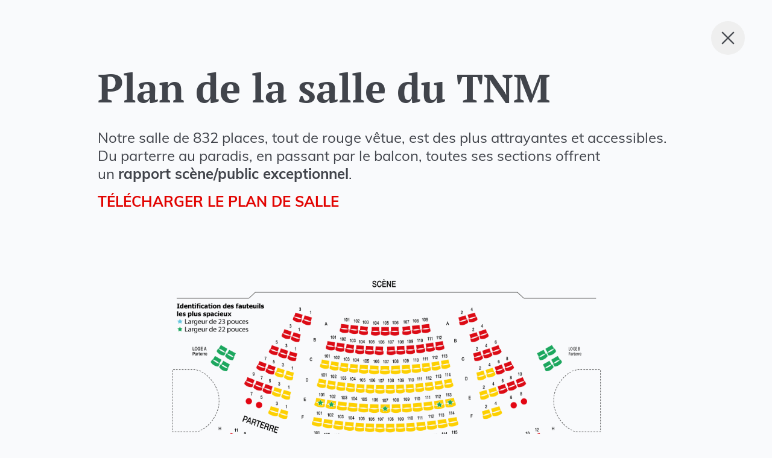

--- FILE ---
content_type: application/javascript; charset=UTF-8
request_url: https://tnm.qc.ca/_nuxt/60d5ae0.js
body_size: 84224
content:
/*! For license information please see LICENSES */
(window.webpackJsonp=window.webpackJsonp||[]).push([[2],[,function(t,o,n){"use strict";n.d(o,"k",(function(){return y})),n.d(o,"m",(function(){return v})),n.d(o,"l",(function(){return _})),n.d(o,"e",(function(){return k})),n.d(o,"b",(function(){return z})),n.d(o,"s",(function(){return j})),n.d(o,"g",(function(){return C})),n.d(o,"h",(function(){return T})),n.d(o,"d",(function(){return O})),n.d(o,"r",(function(){return S})),n.d(o,"j",(function(){return P})),n.d(o,"t",(function(){return M})),n.d(o,"o",(function(){return A})),n.d(o,"q",(function(){return $})),n.d(o,"f",(function(){return L})),n.d(o,"c",(function(){return R})),n.d(o,"i",(function(){return I})),n.d(o,"p",(function(){return D})),n.d(o,"a",(function(){return H})),n.d(o,"u",(function(){return X})),n.d(o,"n",(function(){return K}));n(61),n(30),n(59),n(71),n(46),n(28),n(47);var m=n(18),e=n(11),r=n(16),d=n(26),x=(n(55),n(8),n(29),n(272),n(41),n(50),n(52),n(33),n(27),n(34),n(53),n(24),n(58),n(146),n(198),n(199),n(37),n(200),n(277),n(76),n(77),n(0)),l=n(42);function c(object,t){var o=Object.keys(object);if(Object.getOwnPropertySymbols){var n=Object.getOwnPropertySymbols(object);t&&(n=n.filter((function(t){return Object.getOwnPropertyDescriptor(object,t).enumerable}))),o.push.apply(o,n)}return o}function h(t){for(var i=1;i<arguments.length;i++){var source=null!=arguments[i]?arguments[i]:{};i%2?c(Object(source),!0).forEach((function(o){Object(r.a)(t,o,source[o])})):Object.getOwnPropertyDescriptors?Object.defineProperties(t,Object.getOwnPropertyDescriptors(source)):c(Object(source)).forEach((function(o){Object.defineProperty(t,o,Object.getOwnPropertyDescriptor(source,o))}))}return t}function f(t,o){var n="undefined"!=typeof Symbol&&t[Symbol.iterator]||t["@@iterator"];if(!n){if(Array.isArray(t)||(n=function(t,o){if(!t)return;if("string"==typeof t)return w(t,o);var n=Object.prototype.toString.call(t).slice(8,-1);"Object"===n&&t.constructor&&(n=t.constructor.name);if("Map"===n||"Set"===n)return Array.from(t);if("Arguments"===n||/^(?:Ui|I)nt(?:8|16|32)(?:Clamped)?Array$/.test(n))return w(t,o)}(t))||o&&t&&"number"==typeof t.length){n&&(t=n);var i=0,m=function(){};return{s:m,n:function(){return i>=t.length?{done:!0}:{done:!1,value:t[i++]}},e:function(t){throw t},f:m}}throw new TypeError("Invalid attempt to iterate non-iterable instance.\nIn order to be iterable, non-array objects must have a [Symbol.iterator]() method.")}var e,r=!0,d=!1;return{s:function(){n=n.call(t)},n:function(){var t=n.next();return r=t.done,t},e:function(t){d=!0,e=t},f:function(){try{r||null==n.return||n.return()}finally{if(d)throw e}}}}function w(t,o){(null==o||o>t.length)&&(o=t.length);for(var i=0,n=new Array(o);i<o;i++)n[i]=t[i];return n}function y(t){x.a.config.errorHandler&&x.a.config.errorHandler(t)}function v(t){return t.then((function(t){return t.default||t}))}function _(t){return t.$options&&"function"==typeof t.$options.fetch&&!t.$options.fetch.length}function k(t){var o,n=arguments.length>1&&void 0!==arguments[1]?arguments[1]:[],m=f(t.$children||[]);try{for(m.s();!(o=m.n()).done;){var e=o.value;e.$fetch&&n.push(e),e.$children&&k(e,n)}}catch(t){m.e(t)}finally{m.f()}return n}function z(t,o){if(o||!t.options.__hasNuxtData){var n=t.options._originDataFn||t.options.data||function(){return{}};t.options._originDataFn=n,t.options.data=function(){var data=n.call(this,this);return this.$ssrContext&&(o=this.$ssrContext.asyncData[t.cid]),h(h({},data),o)},t.options.__hasNuxtData=!0,t._Ctor&&t._Ctor.options&&(t._Ctor.options.data=t.options.data)}}function j(t){return t.options&&t._Ctor===t||(t.options?(t._Ctor=t,t.extendOptions=t.options):(t=x.a.extend(t))._Ctor=t,!t.options.name&&t.options.__file&&(t.options.name=t.options.__file)),t}function C(t){var o=arguments.length>1&&void 0!==arguments[1]&&arguments[1],n=arguments.length>2&&void 0!==arguments[2]?arguments[2]:"components";return Array.prototype.concat.apply([],t.matched.map((function(t,m){return Object.keys(t[n]).map((function(e){return o&&o.push(m),t[n][e]}))})))}function T(t){return C(t,arguments.length>1&&void 0!==arguments[1]&&arguments[1],"instances")}function O(t,o){return Array.prototype.concat.apply([],t.matched.map((function(t,n){return Object.keys(t.components).reduce((function(m,e){return t.components[e]?m.push(o(t.components[e],t.instances[e],t,e,n)):delete t.components[e],m}),[])})))}function S(t,o){return Promise.all(O(t,function(){var t=Object(e.a)(regeneratorRuntime.mark((function t(n,m,e,r){var d,x;return regeneratorRuntime.wrap((function(t){for(;;)switch(t.prev=t.next){case 0:if("function"!=typeof n||n.options){t.next=11;break}return t.prev=1,t.next=4,n();case 4:n=t.sent,t.next=11;break;case 7:throw t.prev=7,t.t0=t.catch(1),t.t0&&"ChunkLoadError"===t.t0.name&&"undefined"!=typeof window&&window.sessionStorage&&(d=Date.now(),(!(x=parseInt(window.sessionStorage.getItem("nuxt-reload")))||x+6e4<d)&&(window.sessionStorage.setItem("nuxt-reload",d),window.location.reload(!0))),t.t0;case 11:return e.components[r]=n=j(n),t.abrupt("return","function"==typeof o?o(n,m,e,r):n);case 13:case"end":return t.stop()}}),t,null,[[1,7]])})));return function(o,n,m,e){return t.apply(this,arguments)}}()))}function P(t){return E.apply(this,arguments)}function E(){return(E=Object(e.a)(regeneratorRuntime.mark((function t(o){return regeneratorRuntime.wrap((function(t){for(;;)switch(t.prev=t.next){case 0:if(o){t.next=2;break}return t.abrupt("return");case 2:return t.next=4,S(o);case 4:return t.abrupt("return",h(h({},o),{},{meta:C(o).map((function(t,n){return h(h({},t.options.meta),(o.matched[n]||{}).meta)}))}));case 5:case"end":return t.stop()}}),t)})))).apply(this,arguments)}function M(t,o){return B.apply(this,arguments)}function B(){return(B=Object(e.a)(regeneratorRuntime.mark((function t(o,n){var e,r,x,c;return regeneratorRuntime.wrap((function(t){for(;;)switch(t.prev=t.next){case 0:return o.context||(o.context={isStatic:!1,isDev:!1,isHMR:!1,app:o,payload:n.payload,error:n.error,base:o.router.options.base,env:{storageUrl:"https://admin.tnm.qc.ca/storage/",baseURL:"https://admin.tnm.qc.ca/api/",frontBaseURL:"https://tnm.qc.ca",PORT:"3001",PROCESS_NAME:"TNM_production",BACKEND_BASE_URL:"https://admin.tnm.qc.ca",BACKEND_API_BASE_URL:"https://admin.tnm.qc.ca/api/",BROWSER_API_BASE_URL:"https://admin.tnm.qc.ca/api/",BACKEND_IMAGE_BASE_URL:"https://admin.tnm.qc.ca/storage/",GTM:"GTM-MH2BLXM",API_TOKEN:"2SmJona4RG9t3hdLWNy47JZspAVglUuc",CSP_FRAME_ANCESTOR:"https://admin.tnm.qc.ca",CAMPAIGN_URL:"https://ovam.maillist-manage.com/",CLIENT_AXEPT_URL:"https://client.axept.io/",API_AXEPT_URL:"https://api.axept.io/",SALESIQ_URL:"https://salesiq.zohopublic.com/",PAGESENSE_URL:"https://pagesense-collect.zoho.com/",GA_URL:"https://analytics.google.com/",OVAM_URL:"https://ovam-zgpvh.maillist-manage.net",BASE_URL:"https://tnm.qc.ca",MATOMO_SITE_ID:"1",MATOMO_ID_CONTAINER:"vNr8KNPS"}},n.req&&(o.context.req=n.req),n.res&&(o.context.res=n.res),n.ssrContext&&(o.context.ssrContext=n.ssrContext),o.context.redirect=function(t,path,n){if(t){o.context._redirected=!0;var e=Object(m.a)(path);if("number"==typeof t||"undefined"!==e&&"object"!==e||(n=path||{},path=t,e=Object(m.a)(path),t=302),"object"===e&&(path=o.router.resolve(path).route.fullPath),!/(^[.]{1,2}\/)|(^\/(?!\/))/.test(path))throw path=Object(l.d)(path,n),window.location.assign(path),new Error("ERR_REDIRECT");o.context.next({path:path,query:n,status:t})}},o.context.nuxtState=window.__NUXT__),t.next=3,Promise.all([P(n.route),P(n.from)]);case 3:e=t.sent,r=Object(d.a)(e,2),x=r[0],c=r[1],n.route&&(o.context.route=x),n.from&&(o.context.from=c),o.context.next=n.next,o.context._redirected=!1,o.context._errored=!1,o.context.isHMR=!1,o.context.params=o.context.route.params||{},o.context.query=o.context.route.query||{};case 15:case"end":return t.stop()}}),t)})))).apply(this,arguments)}function A(t,o){return!t.length||o._redirected||o._errored?Promise.resolve():$(t[0],o).then((function(){return A(t.slice(1),o)}))}function $(t,o){var n;return(n=2===t.length?new Promise((function(n){t(o,(function(t,data){t&&o.error(t),n(data=data||{})}))})):t(o))&&n instanceof Promise&&"function"==typeof n.then?n:Promise.resolve(n)}function L(base,t){if("hash"===t)return window.location.hash.replace(/^#\//,"");base=decodeURI(base).slice(0,-1);var path=decodeURI(window.location.pathname);base&&path.startsWith(base)&&(path=path.slice(base.length));var o=(path||"/")+window.location.search+window.location.hash;return Object(l.c)(o)}function R(t,o){return function(t,o){for(var n=new Array(t.length),i=0;i<t.length;i++)"object"===Object(m.a)(t[i])&&(n[i]=new RegExp("^(?:"+t[i].pattern+")$",F(o)));return function(o,m){for(var path="",data=o||{},e=(m||{}).pretty?U:encodeURIComponent,r=0;r<t.length;r++){var d=t[r];if("string"!=typeof d){var x=data[d.name||"pathMatch"],l=void 0;if(null==x){if(d.optional){d.partial&&(path+=d.prefix);continue}throw new TypeError('Expected "'+d.name+'" to be defined')}if(Array.isArray(x)){if(!d.repeat)throw new TypeError('Expected "'+d.name+'" to not repeat, but received `'+JSON.stringify(x)+"`");if(0===x.length){if(d.optional)continue;throw new TypeError('Expected "'+d.name+'" to not be empty')}for(var c=0;c<x.length;c++){if(l=e(x[c]),!n[r].test(l))throw new TypeError('Expected all "'+d.name+'" to match "'+d.pattern+'", but received `'+JSON.stringify(l)+"`");path+=(0===c?d.prefix:d.delimiter)+l}}else{if(l=d.asterisk?W(x):e(x),!n[r].test(l))throw new TypeError('Expected "'+d.name+'" to match "'+d.pattern+'", but received "'+l+'"');path+=d.prefix+l}}else path+=d}return path}}(function(t,o){var n,m=[],e=0,r=0,path="",d=o&&o.delimiter||"/";for(;null!=(n=N.exec(t));){var x=n[0],l=n[1],c=n.index;if(path+=t.slice(r,c),r=c+x.length,l)path+=l[1];else{var h=t[r],f=n[2],w=n[3],y=n[4],v=n[5],_=n[6],k=n[7];path&&(m.push(path),path="");var z=null!=f&&null!=h&&h!==f,j="+"===_||"*"===_,C="?"===_||"*"===_,T=n[2]||d,pattern=y||v;m.push({name:w||e++,prefix:f||"",delimiter:T,optional:C,repeat:j,partial:z,asterisk:Boolean(k),pattern:pattern?V(pattern):k?".*":"[^"+G(T)+"]+?"})}}r<t.length&&(path+=t.substr(r));path&&m.push(path);return m}(t,o),o)}function I(t,o){var n={},m=h(h({},t),o);for(var e in m)String(t[e])!==String(o[e])&&(n[e]=!0);return n}function D(t){var o;if(t.message||"string"==typeof t)o=t.message||t;else try{o=JSON.stringify(t,null,2)}catch(n){o="[".concat(t.constructor.name,"]")}return h(h({},t),{},{message:o,statusCode:t.statusCode||t.status||t.response&&t.response.status||500})}window.onNuxtReadyCbs=[],window.onNuxtReady=function(t){window.onNuxtReadyCbs.push(t)};var N=new RegExp(["(\\\\.)","([\\/.])?(?:(?:\\:(\\w+)(?:\\(((?:\\\\.|[^\\\\()])+)\\))?|\\(((?:\\\\.|[^\\\\()])+)\\))([+*?])?|(\\*))"].join("|"),"g");function U(t,o){var n=o?/[?#]/g:/[/?#]/g;return encodeURI(t).replace(n,(function(t){return"%"+t.charCodeAt(0).toString(16).toUpperCase()}))}function W(t){return U(t,!0)}function G(t){return t.replace(/([.+*?=^!:${}()[\]|/\\])/g,"\\$1")}function V(t){return t.replace(/([=!:$/()])/g,"\\$1")}function F(t){return t&&t.sensitive?"":"i"}function H(t,o,n){t.$options[o]||(t.$options[o]=[]),t.$options[o].includes(n)||t.$options[o].push(n)}var X=l.b,K=(l.e,l.a)},,,,,,,,,,,,,,,,,,,,,,,,,,,,,,,,,,,,,,,,,,function(t,o,n){"use strict";n.d(o,"b",(function(){return Xi})),n.d(o,"a",(function(){return B}));var m={};n.r(m),n.d(m,"NuxtDynamic",(function(){return K})),n.d(m,"BlocAccordeon",(function(){return Y})),n.d(m,"BlocAppuiTNM",(function(){return J})),n.d(m,"BlocBandeau",(function(){return Q})),n.d(m,"BlocCalendrier",(function(){return Z})),n.d(m,"BlocCarouselTitreText",(function(){return tt})),n.d(m,"BlocCarte",(function(){return it})),n.d(m,"BlocCitation",(function(){return at})),n.d(m,"BlocColonne",(function(){return ot})),n.d(m,"BlocDerniersArticles",(function(){return pt})),n.d(m,"BlocFeatures",(function(){return nt})),n.d(m,"BlocFlexible",(function(){return mt})),n.d(m,"BlocGalerie",(function(){return et})),n.d(m,"BlocGateHistory",(function(){return xt})),n.d(m,"BlocGrille",(function(){return lt})),n.d(m,"BlocHistory",(function(){return gt})),n.d(m,"BlocImageFond",(function(){return ct})),n.d(m,"BlocImageText",(function(){return ht})),n.d(m,"BlocListeDesArticles",(function(){return st})),n.d(m,"BlocManchette",(function(){return bt})),n.d(m,"BlocNavigation",(function(){return ft})),n.d(m,"BlocRecherche",(function(){return ut})),n.d(m,"BlocResponsiveManuel",(function(){return wt})),n.d(m,"BlocResponsiveSidebar",(function(){return yt})),n.d(m,"BlocSlider",(function(){return vt})),n.d(m,"BlocTags",(function(){return _t})),n.d(m,"BlocTextWithColumn",(function(){return kt})),n.d(m,"BlocTraceHistoire",(function(){return zt})),n.d(m,"ControlsCalendar",(function(){return jt})),n.d(m,"LayoutFooter",(function(){return Ct})),n.d(m,"LayoutHeader",(function(){return Tt})),n.d(m,"ElementsButton",(function(){return Ot})),n.d(m,"ElementsCardBlog",(function(){return St})),n.d(m,"ElementsCardPrivilege",(function(){return Pt})),n.d(m,"ElementsCircleButton",(function(){return Et})),n.d(m,"ElementsCollapsible",(function(){return Mt})),n.d(m,"ElementsCollapsibleGroup",(function(){return Bt})),n.d(m,"ElementsCtas",(function(){return At})),n.d(m,"ElementsError",(function(){return $t})),n.d(m,"ElementsEventList",(function(){return Lt})),n.d(m,"ElementsImage",(function(){return Rt})),n.d(m,"ElementsLien",(function(){return It})),n.d(m,"ElementsLightGallery",(function(){return qt})),n.d(m,"ElementsMiniature",(function(){return Dt})),n.d(m,"ElementsModalCitation",(function(){return Nt})),n.d(m,"ElementsModalLoader",(function(){return Ut})),n.d(m,"ElementsNavigationCarte",(function(){return Wt})),n.d(m,"ElementsSelectFilter",(function(){return Gt})),n.d(m,"ElementsSelectTrace",(function(){return Vt})),n.d(m,"ElementsSliderSpectacle",(function(){return Ft})),n.d(m,"ElementsSocialLink",(function(){return Ht})),n.d(m,"ElementsTag",(function(){return Xt})),n.d(m,"ElementsTitleSubtitle",(function(){return Kt})),n.d(m,"ElementsWysiwyg",(function(){return Yt}));n(33),n(30),n(29),n(46),n(28),n(47);var e=n(11),r=n(16),d=(n(55),n(41),n(52),n(8),n(24),n(58),n(0)),x=n(217),l=n(142),c=n.n(l),h=n(74),f=n.n(h),w=(n(27),n(34),n(143)),y=n(42),v=n(1);n(35);function _(object,t){var o=Object.keys(object);if(Object.getOwnPropertySymbols){var n=Object.getOwnPropertySymbols(object);t&&(n=n.filter((function(t){return Object.getOwnPropertyDescriptor(object,t).enumerable}))),o.push.apply(o,n)}return o}function k(t){for(var i=1;i<arguments.length;i++){var source=null!=arguments[i]?arguments[i]:{};i%2?_(Object(source),!0).forEach((function(o){Object(r.a)(t,o,source[o])})):Object.getOwnPropertyDescriptors?Object.defineProperties(t,Object.getOwnPropertyDescriptors(source)):_(Object(source)).forEach((function(o){Object.defineProperty(t,o,Object.getOwnPropertyDescriptor(source,o))}))}return t}var z=function(){};d.a.use(w.a);var j={mode:"history",base:"/",linkActiveClass:"nuxt-link-active",linkExactActiveClass:"nuxt-link-exact-active",scrollBehavior:function(t,o,n){if(n)return n;if(!t.hash)return{x:1e3,y:1e3};var m=document.querySelector(t.hash);if(!m){var e=function t(o){var n=arguments.length>1&&void 0!==arguments[1]?arguments[1]:0;return new Promise((function(m){var e=document.querySelector(o);e?m(e):n<50?setTimeout((function(){m(t(o,n+1))}),100):m(document.querySelector("#app"))}))};return new Promise((function(o){e(t.hash).then((function(t){"scrollBehavior"in document.documentElement.style?window.scrollTo({top:t.offsetTop,behavior:"smooth"}):window.scrollTo(0,t.offsetTop),o(!1)})).catch((function(t){console.error("Error:",t),o(!1)}))}))}var r=(Array.isArray(m)&&null!=m[0]?m[0]:m).getBoundingClientRect().top+window.pageYOffset-80;window.scrollTo({top:r,behavior:"smooth"})},routes:[{path:"/demo",component:function(){return Object(v.m)(n.e(57).then(n.bind(null,517)))},name:"demo"},{path:"/error",component:function(){return Object(v.m)(n.e(58).then(n.bind(null,518)))},name:"error"},{path:"/infolettre",component:function(){return Object(v.m)(n.e(59).then(n.bind(null,519)))},name:"infolettre"},{path:"/apercu/:guid",component:function(){return Object(v.m)(n.e(56).then(n.bind(null,520)))},name:"apercu-guid"},{path:"/*",component:function(){return Object(v.m)(n.e(55).then(n.bind(null,521)))},name:"all"}],fallback:!1};function C(t,o){var base=o._app&&o._app.basePath||j.base,n=new w.a(k(k({},j),{},{base:base})),m=n.push;n.push=function(t){var o=arguments.length>1&&void 0!==arguments[1]?arguments[1]:z,n=arguments.length>2?arguments[2]:void 0;return m.call(this,t,o,n)};var e=n.resolve.bind(n);return n.resolve=function(t,o,n){return"string"==typeof t&&(t=Object(y.c)(t)),e(t,o,n)},n}var T={name:"NuxtChild",functional:!0,props:{nuxtChildKey:{type:String,default:""},keepAlive:Boolean,keepAliveProps:{type:Object,default:void 0}},render:function(t,o){var n=o.parent,data=o.data,m=o.props,e=n.$createElement;data.nuxtChild=!0;for(var r=n,d=n.$nuxt.nuxt.transitions,x=n.$nuxt.nuxt.defaultTransition,l=0;n;)n.$vnode&&n.$vnode.data.nuxtChild&&l++,n=n.$parent;data.nuxtChildDepth=l;var c=d[l]||x,h={};O.forEach((function(t){void 0!==c[t]&&(h[t]=c[t])}));var f={};S.forEach((function(t){"function"==typeof c[t]&&(f[t]=c[t].bind(r))}));var w=f.beforeEnter;if(f.beforeEnter=function(t){if(window.$nuxt.$nextTick((function(){window.$nuxt.$emit("triggerScroll")})),w)return w.call(r,t)},!1===c.css){var y=f.leave;(!y||y.length<2)&&(f.leave=function(t,o){y&&y.call(r,t),r.$nextTick(o)})}var v=e("routerView",data);return m.keepAlive&&(v=e("keep-alive",{props:m.keepAliveProps},[v])),e("transition",{props:h,on:f},[v])}},O=["name","mode","appear","css","type","duration","enterClass","leaveClass","appearClass","enterActiveClass","enterActiveClass","leaveActiveClass","appearActiveClass","enterToClass","leaveToClass","appearToClass"],S=["beforeEnter","enter","afterEnter","enterCancelled","beforeLeave","leave","afterLeave","leaveCancelled","beforeAppear","appear","afterAppear","appearCancelled"],P={props:["error"],layout:"error"},E=n(15),M=Object(E.a)(P,(function(){var t;return(0,this._self._c)("ElementsError",{attrs:{error:null!==(t=this.error)&&void 0!==t?t:{}}})}),[],!1,null,null,null),B=M.exports;installComponents(M,{ElementsError:n(232).default});var A=n(26),L=(n(37),{name:"Nuxt",components:{NuxtChild:T,NuxtError:B},props:{nuxtChildKey:{type:String,default:void 0},keepAlive:Boolean,keepAliveProps:{type:Object,default:void 0},name:{type:String,default:"default"}},errorCaptured:function(t){this.displayingNuxtError&&(this.errorFromNuxtError=t,this.$forceUpdate())},computed:{routerViewKey:function(){if(void 0!==this.nuxtChildKey||this.$route.matched.length>1)return this.nuxtChildKey||Object(v.c)(this.$route.matched[0].path)(this.$route.params);var t=Object(A.a)(this.$route.matched,1)[0];if(!t)return this.$route.path;var o=t.components.default;if(o&&o.options){var n=o.options;if(n.key)return"function"==typeof n.key?n.key(this.$route):n.key}return/\/$/.test(t.path)?this.$route.path:this.$route.path.replace(/\/$/,"")}},beforeCreate:function(){d.a.util.defineReactive(this,"nuxt",this.$root.$options.nuxt)},render:function(t){var o=this;return this.nuxt.err?this.errorFromNuxtError?(this.$nextTick((function(){return o.errorFromNuxtError=!1})),t("div",{},[t("h2","An error occurred while showing the error page"),t("p","Unfortunately an error occurred and while showing the error page another error occurred"),t("p","Error details: ".concat(this.errorFromNuxtError.toString())),t("nuxt-link",{props:{to:"/"}},"Go back to home")])):(this.displayingNuxtError=!0,this.$nextTick((function(){return o.displayingNuxtError=!1})),t(B,{props:{error:this.nuxt.err}})):t("NuxtChild",{key:this.routerViewKey,props:this.$props})}}),R=(n(53),n(61),n(59),n(71),{name:"NuxtLoading",data:function(){return{percent:0,show:!1,canSucceed:!0,reversed:!1,skipTimerCount:0,rtl:!1,throttle:200,duration:5e3,continuous:!1}},computed:{left:function(){return!(!this.continuous&&!this.rtl)&&(this.rtl?this.reversed?"0px":"auto":this.reversed?"auto":"0px")}},beforeDestroy:function(){this.clear()},methods:{clear:function(){clearInterval(this._timer),clearTimeout(this._throttle),clearTimeout(this._hide),this._timer=null},start:function(){var t=this;return this.clear(),this.percent=0,this.reversed=!1,this.skipTimerCount=0,this.canSucceed=!0,this.throttle?this._throttle=setTimeout((function(){return t.startTimer()}),this.throttle):this.startTimer(),this},set:function(t){return this.show=!0,this.canSucceed=!0,this.percent=Math.min(100,Math.max(0,Math.floor(t))),this},get:function(){return this.percent},increase:function(t){return this.percent=Math.min(100,Math.floor(this.percent+t)),this},decrease:function(t){return this.percent=Math.max(0,Math.floor(this.percent-t)),this},pause:function(){return clearInterval(this._timer),this},resume:function(){return this.startTimer(),this},finish:function(){return this.percent=this.reversed?0:100,this.hide(),this},hide:function(){var t=this;return this.clear(),this._hide=setTimeout((function(){t.show=!1,t.$nextTick((function(){t.percent=0,t.reversed=!1}))}),500),this},fail:function(t){return this.canSucceed=!1,this},startTimer:function(){var t=this;this.show||(this.show=!0),void 0===this._cut&&(this._cut=1e4/Math.floor(this.duration)),this._timer=setInterval((function(){t.skipTimerCount>0?t.skipTimerCount--:(t.reversed?t.decrease(t._cut):t.increase(t._cut),t.continuous&&(t.percent>=100||t.percent<=0)&&(t.skipTimerCount=1,t.reversed=!t.reversed))}),100)}},render:function(t){var o=t(!1);return this.show&&(o=t("div",{staticClass:"nuxt-progress",class:{"nuxt-progress-notransition":this.skipTimerCount>0,"nuxt-progress-failed":!this.canSucceed},style:{width:this.percent+"%",left:this.left}})),o}}),I=(n(286),Object(E.a)(R,undefined,undefined,!1,null,null,null).exports),D=(n(288),Object(E.a)({},(function(){var t=this._self._c;return t("div",[t("Nuxt")],1)}),[],!1,null,null,null).exports),N=[function(){var t=this._self._c;return t("div",{staticClass:"elements-modal-loader-logo"},[t("div",{staticClass:"cyrcle-animation"}),this._v(" "),t("img",{attrs:{src:n(384),alt:"logo-tnm"}})])}],U=(n(152),{head:function(){return{link:[{rel:"icon",type:"image/x-icon",href:this.faviconUrl}]}},data:function(){return{globals:{},data_animation:1,page_enfant:!1,classNamesAnimation:{animationStart:!1,animationLogo:!1,animationEnd:!1,animationModal:!1,animationPage:!1,HideAnimation:!1}}},computed:{header:function(){var t,o;return null!==(t=null===(o=this.globals.data)||void 0===o?void 0:o.find((function(t){return"header"===t.handle})))&&void 0!==t?t:[]},footer:function(){var t,o;return null!==(t=null===(o=this.globals.data)||void 0===o?void 0:o.find((function(t){return"footer"===t.handle})))&&void 0!==t?t:[]},faviconUrl:function(){var t;return null!==(t=this.header.favicon)&&void 0!==t?t:"/favicon.ico"}},methods:{choiceAnimationType:function(t,o){this.classNamesAnimation.animationStart=!0;var n=t.path.split("/"),m=n.length>=3?n[1]:null;t.hash||(null!=m?this.transition_modal():this.transition_page())},transition_page:function(){var t=this;this.classNamesAnimation.HideAnimation=!1,this.classNamesAnimation.animationEnd=!1,this.classNamesAnimation.animationPage=!0,setTimeout((function(){t.classNamesAnimation.animationEnd=!0}),3e3),setTimeout((function(){t.classNamesAnimation.HideAnimation=!0,t.classNamesAnimation.animationStart=!1,t.classNamesAnimation.animationPage=!1}),3500)},transition_modal:function(){var t=this;this.classNamesAnimation.HideAnimation=!1,this.classNamesAnimation.animationEnd=!1,this.classNamesAnimation.animationModal=!0,setTimeout((function(){t.classNamesAnimation.animationEnd=!0}),3e3),setTimeout((function(){t.classNamesAnimation.HideAnimation=!0,t.classNamesAnimation.animationStart=!1,t.classNamesAnimation.animationModal=!1}),3500)}},mounted:function(){this.classNamesAnimation.animationStart=!0,this.page_enfant?this.transition_modal():this.transition_page();var t,o,g,s,n=this;(window._mtm=window._mtm||[]).push({"mtm.startTime":(new Date).getTime(),event:"mtm.Start"}),o=document,g=o.createElement("script"),s=o.getElementsByTagName("script")[0],g.async=!0,g.src="https://matomo.tnm.qc.ca/js/container_".concat(null===(t=n.$config)||void 0===t?void 0:t.container_matomo,".js"),s.parentNode.insertBefore(g,s)},fetch:function(){var t=this;return Object(e.a)(regeneratorRuntime.mark((function o(){var n,m,e;return regeneratorRuntime.wrap((function(o){for(;;)switch(o.prev=o.next){case 0:return n=t.$route.fullPath,m=n.split("/"),null!=(e=m.length>=3?m[2]:null)&&e.length>0?t.page_enfant=!0:t.page_enfant=!1,o.next=6,t.$axios.get("/globals").then((function(o){var data=o.data;t.globals=data})).catch((function(o){return o.response?t.$nuxt.error({statusCode:o.response.status,message:o.response.data}):t.$nuxt.error({})}));case 6:case"end":return o.stop()}}),o)})))()},watch:{$route:function(t,o){this.choiceAnimationType(t,o)}}}),W=Object(E.a)(U,(function(){var t,o,n=this,m=n._self._c;return m("div",[m("LayoutHeader",{attrs:{attr:null!==(t=n.header.blocs)&&void 0!==t?t:[]}}),n._v(" "),m("Nuxt"),n._v(" "),m("LayoutFooter",{attrs:{attr:null!==(o=n.footer.blocs)&&void 0!==o?o:[]}}),n._v(" "),m("div",{staticClass:"elements-modal-loader",class:n.classNamesAnimation},[n._m(0)])],1)}),N,!1,null,null,null),G=W.exports;function V(t,o){var n="undefined"!=typeof Symbol&&t[Symbol.iterator]||t["@@iterator"];if(!n){if(Array.isArray(t)||(n=function(t,o){if(!t)return;if("string"==typeof t)return F(t,o);var n=Object.prototype.toString.call(t).slice(8,-1);"Object"===n&&t.constructor&&(n=t.constructor.name);if("Map"===n||"Set"===n)return Array.from(t);if("Arguments"===n||/^(?:Ui|I)nt(?:8|16|32)(?:Clamped)?Array$/.test(n))return F(t,o)}(t))||o&&t&&"number"==typeof t.length){n&&(t=n);var i=0,m=function(){};return{s:m,n:function(){return i>=t.length?{done:!0}:{done:!1,value:t[i++]}},e:function(t){throw t},f:m}}throw new TypeError("Invalid attempt to iterate non-iterable instance.\nIn order to be iterable, non-array objects must have a [Symbol.iterator]() method.")}var e,r=!0,d=!1;return{s:function(){n=n.call(t)},n:function(){var t=n.next();return r=t.done,t},e:function(t){d=!0,e=t},f:function(){try{r||null==n.return||n.return()}finally{if(d)throw e}}}}function F(t,o){(null==o||o>t.length)&&(o=t.length);for(var i=0,n=new Array(o);i<o;i++)n[i]=t[i];return n}installComponents(W,{LayoutHeader:n(429).default,LayoutFooter:n(430).default});var H={_blank:Object(v.s)(D),_default:Object(v.s)(G)},X={render:function(t,o){var n=t("NuxtLoading",{ref:"loading"}),m=t(this.layout||"nuxt"),e=t("div",{domProps:{id:"__layout"},key:this.layoutName},[m]),r=t("transition",{props:{name:"layout",mode:"out-in"},on:{beforeEnter:function(t){window.$nuxt.$nextTick((function(){window.$nuxt.$emit("triggerScroll")}))}}},[e]);return t("div",{domProps:{id:"__nuxt"}},[n,r])},data:function(){return{isOnline:!0,layout:null,layoutName:"",nbFetching:0}},beforeCreate:function(){d.a.util.defineReactive(this,"nuxt",this.$options.nuxt)},created:function(){this.$root.$options.$nuxt=this,window.$nuxt=this,this.refreshOnlineStatus(),window.addEventListener("online",this.refreshOnlineStatus),window.addEventListener("offline",this.refreshOnlineStatus),this.error=this.nuxt.error,this.context=this.$options.context},mounted:function(){var t=this;return Object(e.a)(regeneratorRuntime.mark((function o(){return regeneratorRuntime.wrap((function(o){for(;;)switch(o.prev=o.next){case 0:t.$loading=t.$refs.loading;case 1:case"end":return o.stop()}}),o)})))()},watch:{"nuxt.err":"errorChanged"},computed:{isOffline:function(){return!this.isOnline},isFetching:function(){return this.nbFetching>0}},methods:{refreshOnlineStatus:function(){void 0===window.navigator.onLine?this.isOnline=!0:this.isOnline=window.navigator.onLine},refresh:function(){var t=this;return Object(e.a)(regeneratorRuntime.mark((function o(){var n,m;return regeneratorRuntime.wrap((function(o){for(;;)switch(o.prev=o.next){case 0:if((n=Object(v.h)(t.$route)).length){o.next=3;break}return o.abrupt("return");case 3:return t.$loading.start(),m=n.map(function(){var o=Object(e.a)(regeneratorRuntime.mark((function o(n){var p,m,e,component;return regeneratorRuntime.wrap((function(o){for(;;)switch(o.prev=o.next){case 0:return p=[],n.$options.fetch&&n.$options.fetch.length&&p.push(Object(v.q)(n.$options.fetch,t.context)),n.$options.asyncData&&p.push(Object(v.q)(n.$options.asyncData,t.context).then((function(t){for(var o in t)d.a.set(n.$data,o,t[o])}))),o.next=5,Promise.all(p);case 5:p=[],n.$fetch&&p.push(n.$fetch()),m=V(Object(v.e)(n.$vnode.componentInstance));try{for(m.s();!(e=m.n()).done;)component=e.value,p.push(component.$fetch())}catch(t){m.e(t)}finally{m.f()}return o.abrupt("return",Promise.all(p));case 10:case"end":return o.stop()}}),o)})));return function(t){return o.apply(this,arguments)}}()),o.prev=5,o.next=8,Promise.all(m);case 8:o.next=15;break;case 10:o.prev=10,o.t0=o.catch(5),t.$loading.fail(o.t0),Object(v.k)(o.t0),t.error(o.t0);case 15:t.$loading.finish();case 16:case"end":return o.stop()}}),o,null,[[5,10]])})))()},errorChanged:function(){if(this.nuxt.err){this.$loading&&(this.$loading.fail&&this.$loading.fail(this.nuxt.err),this.$loading.finish&&this.$loading.finish());var t=(B.options||B).layout;"function"==typeof t&&(t=t(this.context)),this.setLayout(t)}},setLayout:function(t){return t&&H["_"+t]||(t="default"),this.layoutName=t,this.layout=H["_"+t],this.layout},loadLayout:function(t){return t&&H["_"+t]||(t="default"),Promise.resolve(H["_"+t])}},components:{NuxtLoading:I}},K=(n(76),n(77),function(){return Promise.resolve().then(n.bind(null,148)).then((function(t){return Jt(t.default||t)}))}),Y=function(){return n.e(5).then(n.bind(null,522)).then((function(t){return Jt(t.default||t)}))},J=function(){return n.e(6).then(n.bind(null,523)).then((function(t){return Jt(t.default||t)}))},Q=function(){return Promise.all([n.e(1),n.e(7)]).then(n.bind(null,524)).then((function(t){return Jt(t.default||t)}))},Z=function(){return n.e(8).then(n.bind(null,525)).then((function(t){return Jt(t.default||t)}))},tt=function(){return Promise.all([n.e(1),n.e(0),n.e(9)]).then(n.bind(null,526)).then((function(t){return Jt(t.default||t)}))},it=function(){return Promise.all([n.e(0),n.e(10)]).then(n.bind(null,450)).then((function(t){return Jt(t.default||t)}))},at=function(){return n.e(11).then(n.bind(null,527)).then((function(t){return Jt(t.default||t)}))},ot=function(){return n.e(12).then(n.bind(null,528)).then((function(t){return Jt(t.default||t)}))},pt=function(){return n.e(13).then(n.bind(null,529)).then((function(t){return Jt(t.default||t)}))},nt=function(){return n.e(14).then(n.bind(null,530)).then((function(t){return Jt(t.default||t)}))},mt=function(){return n.e(15).then(n.bind(null,531)).then((function(t){return Jt(t.default||t)}))},et=function(){return n.e(16).then(n.bind(null,532)).then((function(t){return Jt(t.default||t)}))},xt=function(){return n.e(17).then(n.bind(null,533)).then((function(t){return Jt(t.default||t)}))},lt=function(){return Promise.all([n.e(0),n.e(18)]).then(n.bind(null,534)).then((function(t){return Jt(t.default||t)}))},gt=function(){return n.e(19).then(n.bind(null,549)).then((function(t){return Jt(t.default||t)}))},ct=function(){return n.e(20).then(n.bind(null,535)).then((function(t){return Jt(t.default||t)}))},ht=function(){return n.e(21).then(n.bind(null,536)).then((function(t){return Jt(t.default||t)}))},st=function(){return Promise.all([n.e(4),n.e(22)]).then(n.bind(null,537)).then((function(t){return Jt(t.default||t)}))},bt=function(){return n.e(23).then(n.bind(null,538)).then((function(t){return Jt(t.default||t)}))},ft=function(){return n.e(24).then(n.bind(null,539)).then((function(t){return Jt(t.default||t)}))},ut=function(){return n.e(25).then(n.bind(null,478)).then((function(t){return Jt(t.default||t)}))},wt=function(){return n.e(26).then(n.bind(null,540)).then((function(t){return Jt(t.default||t)}))},yt=function(){return n.e(27).then(n.bind(null,541)).then((function(t){return Jt(t.default||t)}))},vt=function(){return n.e(28).then(n.bind(null,542)).then((function(t){return Jt(t.default||t)}))},_t=function(){return n.e(29).then(n.bind(null,543)).then((function(t){return Jt(t.default||t)}))},kt=function(){return n.e(30).then(n.bind(null,544)).then((function(t){return Jt(t.default||t)}))},zt=function(){return Promise.all([n.e(0),n.e(31)]).then(n.bind(null,545)).then((function(t){return Jt(t.default||t)}))},jt=function(){return n.e(32).then(n.bind(null,470)).then((function(t){return Jt(t.default||t)}))},Ct=function(){return Promise.resolve().then(n.bind(null,430)).then((function(t){return Jt(t.default||t)}))},Tt=function(){return Promise.resolve().then(n.bind(null,429)).then((function(t){return Jt(t.default||t)}))},Ot=function(){return n.e(33).then(n.bind(null,546)).then((function(t){return Jt(t.default||t)}))},St=function(){return n.e(34).then(n.bind(null,454)).then((function(t){return Jt(t.default||t)}))},Pt=function(){return n.e(35).then(n.bind(null,475)).then((function(t){return Jt(t.default||t)}))},Et=function(){return n.e(36).then(n.bind(null,472)).then((function(t){return Jt(t.default||t)}))},Mt=function(){return n.e(37).then(n.bind(null,452)).then((function(t){return Jt(t.default||t)}))},Bt=function(){return n.e(38).then(n.bind(null,469)).then((function(t){return Jt(t.default||t)}))},At=function(){return n.e(39).then(n.bind(null,438)).then((function(t){return Jt(t.default||t)}))},$t=function(){return Promise.resolve().then(n.bind(null,232)).then((function(t){return Jt(t.default||t)}))},Lt=function(){return n.e(40).then(n.bind(null,550)).then((function(t){return Jt(t.default||t)}))},Rt=function(){return n.e(41).then(n.bind(null,435)).then((function(t){return Jt(t.default||t)}))},It=function(){return n.e(42).then(n.bind(null,453)).then((function(t){return Jt(t.default||t)}))},qt=function(){return n.e(43).then(n.bind(null,476)).then((function(t){return Jt(t.default||t)}))},Dt=function(){return n.e(44).then(n.bind(null,455)).then((function(t){return Jt(t.default||t)}))},Nt=function(){return n.e(45).then(n.bind(null,474)).then((function(t){return Jt(t.default||t)}))},Ut=function(){return n.e(46).then(n.bind(null,547)).then((function(t){return Jt(t.default||t)}))},Wt=function(){return n.e(47).then(n.bind(null,471)).then((function(t){return Jt(t.default||t)}))},Gt=function(){return n.e(48).then(n.bind(null,477)).then((function(t){return Jt(t.default||t)}))},Vt=function(){return n.e(49).then(n.bind(null,548)).then((function(t){return Jt(t.default||t)}))},Ft=function(){return Promise.all([n.e(1),n.e(0),n.e(50)]).then(n.bind(null,473)).then((function(t){return Jt(t.default||t)}))},Ht=function(){return n.e(51).then(n.bind(null,551)).then((function(t){return Jt(t.default||t)}))},Xt=function(){return n.e(52).then(n.bind(null,479)).then((function(t){return Jt(t.default||t)}))},Kt=function(){return n.e(53).then(n.bind(null,434)).then((function(t){return Jt(t.default||t)}))},Yt=function(){return n.e(54).then(n.bind(null,437)).then((function(t){return Jt(t.default||t)}))};function Jt(t){if(!t||!t.functional)return t;var o=Array.isArray(t.props)?t.props:Object.keys(t.props||{});return{render:function(n){var m={},e={};for(var r in this.$attrs)o.includes(r)?e[r]=this.$attrs[r]:m[r]=this.$attrs[r];return n(t,{on:this.$listeners,attrs:m,props:e,scopedSlots:this.$scopedSlots},this.$slots.default)}}}for(var Qt in m)d.a.component(Qt,m[Qt]),d.a.component("Lazy"+Qt,m[Qt]);var Zt=function(t,o){o("nuxtDynamic",{loaders:{LazyNuxtDynamic:function(){return Promise.resolve().then(n.bind(null,148)).then((function(t){return t.default||t}))},LazyBlocAccordeon:function(){return n.e(5).then(n.bind(null,522)).then((function(t){return t.default||t}))},LazyBlocAppuiTNM:function(){return n.e(6).then(n.bind(null,523)).then((function(t){return t.default||t}))},LazyBlocBandeau:function(){return Promise.all([n.e(1),n.e(7)]).then(n.bind(null,524)).then((function(t){return t.default||t}))},LazyBlocCalendrier:function(){return n.e(8).then(n.bind(null,525)).then((function(t){return t.default||t}))},LazyBlocCarouselTitreText:function(){return Promise.all([n.e(1),n.e(0),n.e(9)]).then(n.bind(null,526)).then((function(t){return t.default||t}))},LazyBlocCarte:function(){return Promise.all([n.e(0),n.e(10)]).then(n.bind(null,450)).then((function(t){return t.default||t}))},LazyBlocCitation:function(){return n.e(11).then(n.bind(null,527)).then((function(t){return t.default||t}))},LazyBlocColonne:function(){return n.e(12).then(n.bind(null,528)).then((function(t){return t.default||t}))},LazyBlocDerniersArticles:function(){return n.e(13).then(n.bind(null,529)).then((function(t){return t.default||t}))},LazyBlocFeatures:function(){return n.e(14).then(n.bind(null,530)).then((function(t){return t.default||t}))},LazyBlocFlexible:function(){return n.e(15).then(n.bind(null,531)).then((function(t){return t.default||t}))},LazyBlocGalerie:function(){return n.e(16).then(n.bind(null,532)).then((function(t){return t.default||t}))},LazyBlocGateHistory:function(){return n.e(17).then(n.bind(null,533)).then((function(t){return t.default||t}))},LazyBlocGrille:function(){return Promise.all([n.e(0),n.e(18)]).then(n.bind(null,534)).then((function(t){return t.default||t}))},LazyBlocHistory:function(){return n.e(19).then(n.bind(null,549)).then((function(t){return t.default||t}))},LazyBlocImageFond:function(){return n.e(20).then(n.bind(null,535)).then((function(t){return t.default||t}))},LazyBlocImageText:function(){return n.e(21).then(n.bind(null,536)).then((function(t){return t.default||t}))},LazyBlocListeDesArticles:function(){return Promise.all([n.e(4),n.e(22)]).then(n.bind(null,537)).then((function(t){return t.default||t}))},LazyBlocManchette:function(){return n.e(23).then(n.bind(null,538)).then((function(t){return t.default||t}))},LazyBlocNavigation:function(){return n.e(24).then(n.bind(null,539)).then((function(t){return t.default||t}))},LazyBlocRecherche:function(){return n.e(25).then(n.bind(null,478)).then((function(t){return t.default||t}))},LazyBlocResponsiveManuel:function(){return n.e(26).then(n.bind(null,540)).then((function(t){return t.default||t}))},LazyBlocResponsiveSidebar:function(){return n.e(27).then(n.bind(null,541)).then((function(t){return t.default||t}))},LazyBlocSlider:function(){return n.e(28).then(n.bind(null,542)).then((function(t){return t.default||t}))},LazyBlocTags:function(){return n.e(29).then(n.bind(null,543)).then((function(t){return t.default||t}))},LazyBlocTextWithColumn:function(){return n.e(30).then(n.bind(null,544)).then((function(t){return t.default||t}))},LazyBlocTraceHistoire:function(){return Promise.all([n.e(0),n.e(31)]).then(n.bind(null,545)).then((function(t){return t.default||t}))},LazyControlsCalendar:function(){return n.e(32).then(n.bind(null,470)).then((function(t){return t.default||t}))},LazyLayoutFooter:function(){return Promise.resolve().then(n.bind(null,430)).then((function(t){return t.default||t}))},LazyLayoutHeader:function(){return Promise.resolve().then(n.bind(null,429)).then((function(t){return t.default||t}))},LazyElementsButton:function(){return n.e(33).then(n.bind(null,546)).then((function(t){return t.default||t}))},LazyElementsCardBlog:function(){return n.e(34).then(n.bind(null,454)).then((function(t){return t.default||t}))},LazyElementsCardPrivilege:function(){return n.e(35).then(n.bind(null,475)).then((function(t){return t.default||t}))},LazyElementsCircleButton:function(){return n.e(36).then(n.bind(null,472)).then((function(t){return t.default||t}))},LazyElementsCollapsible:function(){return n.e(37).then(n.bind(null,452)).then((function(t){return t.default||t}))},LazyElementsCollapsibleGroup:function(){return n.e(38).then(n.bind(null,469)).then((function(t){return t.default||t}))},LazyElementsCtas:function(){return n.e(39).then(n.bind(null,438)).then((function(t){return t.default||t}))},LazyElementsError:function(){return Promise.resolve().then(n.bind(null,232)).then((function(t){return t.default||t}))},LazyElementsEventList:function(){return n.e(40).then(n.bind(null,550)).then((function(t){return t.default||t}))},LazyElementsImage:function(){return n.e(41).then(n.bind(null,435)).then((function(t){return t.default||t}))},LazyElementsLien:function(){return n.e(42).then(n.bind(null,453)).then((function(t){return t.default||t}))},LazyElementsLightGallery:function(){return n.e(43).then(n.bind(null,476)).then((function(t){return t.default||t}))},LazyElementsMiniature:function(){return n.e(44).then(n.bind(null,455)).then((function(t){return t.default||t}))},LazyElementsModalCitation:function(){return n.e(45).then(n.bind(null,474)).then((function(t){return t.default||t}))},LazyElementsModalLoader:function(){return n.e(46).then(n.bind(null,547)).then((function(t){return t.default||t}))},LazyElementsNavigationCarte:function(){return n.e(47).then(n.bind(null,471)).then((function(t){return t.default||t}))},LazyElementsSelectFilter:function(){return n.e(48).then(n.bind(null,477)).then((function(t){return t.default||t}))},LazyElementsSelectTrace:function(){return n.e(49).then(n.bind(null,548)).then((function(t){return t.default||t}))},LazyElementsSliderSpectacle:function(){return Promise.all([n.e(1),n.e(0),n.e(50)]).then(n.bind(null,473)).then((function(t){return t.default||t}))},LazyElementsSocialLink:function(){return n.e(51).then(n.bind(null,551)).then((function(t){return t.default||t}))},LazyElementsTag:function(){return n.e(52).then(n.bind(null,479)).then((function(t){return t.default||t}))},LazyElementsTitleSubtitle:function(){return n.e(53).then(n.bind(null,434)).then((function(t){return t.default||t}))},LazyElementsWysiwyg:function(){return n.e(54).then(n.bind(null,437)).then((function(t){return t.default||t}))}},prefixes:["nuxt"]})},ti=n(93),ii=n(44);n(50);function ai(t){return"function"==typeof t}function oi(t,o,n,m){for(var e=m.matched[0].components.default,r=arguments.length,d=new Array(r>4?r-4:0),x=4;x<r;x++)d[x-4]=arguments[x];return pi.apply(void 0,[e,t,o,n,m].concat(d))}function pi(component,t,o){if(!component||!component.options||void 0===component.options[t])return null;for(var option=component.options[t],n=arguments.length,m=new Array(n>3?n-3:0),e=3;e<n;e++)m[e-3]=arguments[e];return ai(option)?option.call.apply(option,[o].concat(m)):option}var ni=function(t,o){var n,m=t.app,e=m.router,r=m.store;if(window.Piwik)n=mi();else{var d,x,l=[],c=function(t){for(var o=arguments.length,n=new Array(o>1?o-1:0),m=1;m<o;m++)n[m-1]=arguments[m];var e;if(d)return(e=d)[t].apply(e,n);l.push([t].concat(n))};"function"==typeof Proxy?n=new Proxy({},{get:function(t,o){return function(){for(var t=arguments.length,n=new Array(t),m=0;m<t;m++)n[m]=arguments[m];return c.apply(void 0,[o].concat(n))}}}):(n={},["getHook","getQuery","getContent","isUsingAlwaysUseSendBeacon","buildContentImpressionRequest","buildContentInteractionRequest","buildContentInteractionRequestNode","getContentImpressionsRequestsFromNodes","getCurrentlyVisibleContentImpressionsRequestsIfNotTrackedYet","trackCallbackOnLoad","trackCallbackOnReady","buildContentImpressionsRequests","wasContentImpressionAlreadyTracked","appendContentInteractionToRequestIfPossible","setupInteractionsTracking","trackContentImpressionClickInteraction","internalIsNodeVisible","isNodeAuthorizedToTriggerInteraction","getDomains","getConfigIdPageView","getConfigDownloadExtensions","enableTrackOnlyVisibleContent","clearTrackedContentImpressions","getTrackedContentImpressions","clearEnableTrackOnlyVisibleContent","disableLinkTracking","getConfigVisitorCookieTimeout","getConfigCookieSameSite","removeAllAsyncTrackersButFirst","getConsentRequestsQueue","getRequestQueue","unsetPageIsUnloading","getRemainingVisitorCookieTimeout","hasConsent","getVisitorId","getVisitorInfo","getAttributionInfo","getAttributionCampaignName","getAttributionCampaignKeyword","getAttributionReferrerTimestamp","getAttributionReferrerUrl","setTrackerUrl","getTrackerUrl","getMatomoUrl","getPiwikUrl","addTracker","getSiteId","setSiteId","resetUserId","setUserId","setVisitorId","getUserId","setCustomData","getCustomData","setCustomRequestProcessing","appendToTrackingUrl","getRequest","addPlugin","setCustomDimension","getCustomDimension","deleteCustomDimension","setCustomVariable","getCustomVariable","deleteCustomVariable","deleteCustomVariables","storeCustomVariablesInCookie","setLinkTrackingTimer","getLinkTrackingTimer","setDownloadExtensions","addDownloadExtensions","removeDownloadExtensions","setDomains","enableCrossDomainLinking","disableCrossDomainLinking","isCrossDomainLinkingEnabled","setCrossDomainLinkingTimeout","getCrossDomainLinkingUrlParameter","setIgnoreClasses","setRequestMethod","setRequestContentType","setGenerationTimeMs","setReferrerUrl","setCustomUrl","getCurrentUrl","setDocumentTitle","setAPIUrl","setDownloadClasses","setLinkClasses","setCampaignNameKey","setCampaignKeywordKey","discardHashTag","setCookieNamePrefix","setCookieDomain","getCookieDomain","hasCookies","setSessionCookie","getCookie","setCookiePath","getCookiePath","setVisitorCookieTimeout","setSessionCookieTimeout","getSessionCookieTimeout","setReferralCookieTimeout","setConversionAttributionFirstReferrer","setSecureCookie","setCookieSameSite","disableCookies","areCookiesEnabled","setCookieConsentGiven","requireCookieConsent","getRememberedCookieConsent","forgetCookieConsentGiven","rememberCookieConsentGiven","deleteCookies","setDoNotTrack","alwaysUseSendBeacon","disableAlwaysUseSendBeacon","addListener","enableLinkTracking","enableJSErrorTracking","disablePerformanceTracking","enableHeartBeatTimer","disableHeartBeatTimer","killFrame","redirectFile","setCountPreRendered","trackGoal","trackLink","getNumTrackedPageViews","trackPageView","trackAllContentImpressions","trackVisibleContentImpressions","trackContentImpression","trackContentImpressionsWithinNode","trackContentInteraction","trackContentInteractionNode","logAllContentBlocksOnPage","trackEvent","trackSiteSearch","setEcommerceView","getEcommerceItems","addEcommerceItem","removeEcommerceItem","clearEcommerceCart","trackEcommerceOrder","trackEcommerceCartUpdate","trackRequest","ping","disableQueueRequest","setRequestQueueInterval","queueRequest","isConsentRequired","getRememberedConsent","hasRememberedConsent","requireConsent","setConsentGiven","rememberConsentGiven","forgetConsentGiven","isUserOptedOut","optUserOut","forgetUserOptOut"].forEach((function(t){n[t]=function(){for(var o=arguments.length,n=new Array(o),m=0;m<o;m++)n[m]=arguments[m];return c.apply(void 0,[t].concat(n))}}))),Object.defineProperty(window,"Piwik",{configurable:!0,enumerable:!0,get:function(){return x},set:function(t){x=t,d=mi(l),l=void 0}})}t.$matomo=n,o("matomo",n);var h=window.location.protocol+(":"===window.location.protocol.slice(-1)?"":":")+"//"+window.location.host+e.options.base.replace(/\/+$/,"");e.afterEach((function(o,m){var e=oi("matomo",n,m,o,r);!1!==e&&function(o){var m=o.to,e=o.componentOption;n.setDocumentTitle(m.path),n.setCustomUrl(h+m.fullPath);var r=Object.assign({},t.route.meta&&t.route.meta.matomo,e);for(var d in r){var x,l=r[d],c=l.shift();ai(n[c])&&(x=n[c]).call.apply(x,[null].concat(Object(ii.a)(l)))}n.trackPageView()}({to:o,componentOption:e})}))};function mi(){var t=arguments.length>0&&void 0!==arguments[0]?arguments[0]:[];if(window.Piwik){var o=window.Piwik.getTracker("https://matomo.tnm.qc.ca/matomo.php","1");for(o.setConsent=function(t){t||void 0===t?o.setConsentGiven():o.forgetConsentGiven()},o.disableCookies();t.length;){var n=t.shift(),m=Object(ti.a)(n),e=m[0],r=m.slice(1);ai(o[e])&&o[e].apply(o,Object(ii.a)(r))}return o}}var ei=n(94),ri=n.n(ei),di=n(219);function xi(object,t){var o=Object.keys(object);if(Object.getOwnPropertySymbols){var n=Object.getOwnPropertySymbols(object);t&&(n=n.filter((function(t){return Object.getOwnPropertyDescriptor(object,t).enumerable}))),o.push.apply(o,n)}return o}function gi(t){for(var i=1;i<arguments.length;i++){var source=null!=arguments[i]?arguments[i]:{};i%2?xi(Object(source),!0).forEach((function(o){Object(r.a)(t,o,source[o])})):Object.getOwnPropertyDescriptors?Object.defineProperties(t,Object.getOwnPropertyDescriptors(source)):xi(Object(source)).forEach((function(o){Object.defineProperty(t,o,Object.getOwnPropertyDescriptor(source,o))}))}return t}function ci(t,o){var n="undefined"!=typeof Symbol&&t[Symbol.iterator]||t["@@iterator"];if(!n){if(Array.isArray(t)||(n=function(t,o){if(!t)return;if("string"==typeof t)return hi(t,o);var n=Object.prototype.toString.call(t).slice(8,-1);"Object"===n&&t.constructor&&(n=t.constructor.name);if("Map"===n||"Set"===n)return Array.from(t);if("Arguments"===n||/^(?:Ui|I)nt(?:8|16|32)(?:Clamped)?Array$/.test(n))return hi(t,o)}(t))||o&&t&&"number"==typeof t.length){n&&(t=n);var i=0,m=function(){};return{s:m,n:function(){return i>=t.length?{done:!0}:{done:!1,value:t[i++]}},e:function(t){throw t},f:m}}throw new TypeError("Invalid attempt to iterate non-iterable instance.\nIn order to be iterable, non-array objects must have a [Symbol.iterator]() method.")}var e,r=!0,d=!1;return{s:function(){n=n.call(t)},n:function(){var t=n.next();return r=t.done,t},e:function(t){d=!0,e=t},f:function(){try{r||null==n.return||n.return()}finally{if(d)throw e}}}}function hi(t,o){(null==o||o>t.length)&&(o=t.length);for(var i=0,n=new Array(o);i<o;i++)n[i]=t[i];return n}for(var si={setBaseURL:function(t){this.defaults.baseURL=t},setHeader:function(t,o){var n,m=arguments.length>2&&void 0!==arguments[2]?arguments[2]:"common",e=ci(Array.isArray(m)?m:[m]);try{for(e.s();!(n=e.n()).done;){var r=n.value;o?this.defaults.headers[r][t]=o:delete this.defaults.headers[r][t]}}catch(t){e.e(t)}finally{e.f()}},setToken:function(t,o){var n=arguments.length>2&&void 0!==arguments[2]?arguments[2]:"common",m=t?(o?o+" ":"")+t:null;this.setHeader("Authorization",m,n)},onRequest:function(t){this.interceptors.request.use((function(o){return t(o)||o}))},onResponse:function(t){this.interceptors.response.use((function(o){return t(o)||o}))},onRequestError:function(t){this.interceptors.request.use(void 0,(function(o){return t(o)||Promise.reject(o)}))},onResponseError:function(t){this.interceptors.response.use(void 0,(function(o){return t(o)||Promise.reject(o)}))},onError:function(t){this.onRequestError(t),this.onResponseError(t)},create:function(t){return wi(Object(di.a)(t,this.defaults))}},bi=function(){var t=ui[fi];si["$"+t]=function(){return this[t].apply(this,arguments).then((function(t){return t&&t.data}))}},fi=0,ui=["request","delete","get","head","options","post","put","patch"];fi<ui.length;fi++)bi();var wi=function(t){var o=ri.a.create(t);return o.CancelToken=ri.a.CancelToken,o.isCancel=ri.a.isCancel,function(t){for(var o in si)t[o]=si[o].bind(t)}(o),o.onRequest((function(t){t.headers=gi(gi({},o.defaults.headers.common),t.headers)})),yi(o),o},yi=function(t){var o={finish:function(){},start:function(){},fail:function(){},set:function(){}},n=function(){var t="undefined"!=typeof window&&window.$nuxt;return t&&t.$loading&&t.$loading.set?t.$loading:o},m=0;t.onRequest((function(t){t&&!1===t.progress||m++})),t.onResponse((function(t){t&&t.config&&!1===t.config.progress||--m<=0&&(m=0,n().finish())})),t.onError((function(t){t&&t.config&&!1===t.config.progress||(m--,ri.a.isCancel(t)?m<=0&&(m=0,n().finish()):(n().fail(),n().finish()))}));var e=function(t){if(m&&t.total){var progress=100*t.loaded/(t.total*m);n().set(Math.min(100,progress))}};t.defaults.onUploadProgress=e,t.defaults.onDownloadProgress=e},vi=function(t,o){var n=t.$config&&t.$config.axios||{},m=n.browserBaseURL||n.browserBaseUrl||n.baseURL||n.baseUrl||"https://admin.tnm.qc.ca/api/";var e=wi({baseURL:m,headers:{common:{Accept:"application/json, text/plain, */*"},delete:{},get:{},head:{},post:{},put:{},patch:{},Accept:"application/json","Content-Type":"application/json",Authorization:"Bearer 2SmJona4RG9t3hdLWNy47JZspAVglUuc"}});t.$axios=e,o("axios",e)},_i=n(75);function ki(object,t){var o=Object.keys(object);if(Object.getOwnPropertySymbols){var n=Object.getOwnPropertySymbols(object);t&&(n=n.filter((function(t){return Object.getOwnPropertyDescriptor(object,t).enumerable}))),o.push.apply(o,n)}return o}function zi(t){for(var i=1;i<arguments.length;i++){var source=null!=arguments[i]?arguments[i]:{};i%2?ki(Object(source),!0).forEach((function(o){Object(r.a)(t,o,source[o])})):Object.getOwnPropertyDescriptors?Object.defineProperties(t,Object.getOwnPropertyDescriptors(source)):ki(Object(source)).forEach((function(o){Object.defineProperty(t,o,Object.getOwnPropertyDescriptor(source,o))}))}return t}d.a.directive("gsap",(function(t,o){var n=zi({},o.value),m=o.modifiers;m.set&&_i.a.set(t,n),m.to&&_i.a.to(t,n),m.from&&_i.a.from(t,n),m.fromTo&&_i.a.fromTo(t,zi({},o.value[0]),zi({},o.value[1]))}));var ji=function(t,o){t.app;o("gsap",_i.a)},Ci=n(23),Ti=n.n(Ci),Oi=function(t,o){t.$moment=Ti.a,o("moment",Ti.a)},Si=(n(409),n(220));n(410);d.a.component("datepicker",Si.a);n(199);var Pi=function(t,o){var n=function(){return!1};o("isDev",n),t.$isDev=n;var m=function(t){return"https://admin.tnm.qc.ca/storage/"+t};o("imageUrl",m),t.$imageUrl=m;var e=function(t){return t?t="<p>"+(t=(t=(t=this.$div_Content(t)).replace(/\n{2}/g,"&nbsp;</p><p>")).replace(/\n/g,"&nbsp;<br />"))+"</p>":""};o("to_P",e),t.$to_P=e;var r=function(html){if(html){var t=/<div>([\w\W\s]*)<\/div>/.exec(html);return t&&t.length>1?t[1]:html}return""};o("div_Content",r),t.$div_Content=r;var d=function(o,n){var m=$(o.srcElement),e=!1;m.find(".validation-error").removeClass("validation-error"),m.find(".is-required").each((function(){""==$(this).val()&&($(this).closest(".form-group").addClass("validation-error"),$(this).change((function(){$(this).closest(".form-group").removeClass("validation-error")})),e=!0)})),e&&this.$toast.error(t.$tr("global.msg.missing_required_field")).goAway(2e4),m.find(".content-validation-error").removeClass("content-validation-error");var r=!1;m.find("[validate]").each((function(){var o=$(this),n=o.attr("validate"),m=o.val();if(""!=m){var e="",d="";switch(n){case"email":e=/^((?!\.)[\w+\-_.]*[^.])(@\w+)(\.\w+(\.\w+)?[^.\W])$/,d=t.$tr("global.msg.mail_format_error");break;case"url":e=/(http|https):\/\/(\w+:{0,1}\w*)?(\S+)(:[0-9]+)?(\/|\/([\w#!:.?+=&%!\-\/]))?/,d=t.$tr("global.msg.invalid_url")}if(""!=e)new RegExp(e).test(m)||(o.closest(".form-group").addClass("content-validation-error"),o.closest(".form-group").find(".v-error-text").html(d),r=!0)}if("StartEndDate"==n){var x=o.find('input[type="hidden"]:first').val(),l=o.find('input[type="hidden"]:last').val();""!=x&&""!=l&&t.$moment(x).isAfter(t.$moment(l))&&(o.closest(".form-group").addClass("content-validation-error"),o.closest(".d-repeat").find(".v-error-text").html(t.$tr("global.msg.end_date_must_greater_than_start_date")),r=!0)}})),r&&this.$toast.error(t.$tr("global.msg.invalid_data")).goAway(2e3),e||r||n()};o("validateForm",d),t.$validateForm=d;var x=function(t){for(var s="";s.length<t;s+="abcdefghijklmnopqrstuvwxyzABCDEFGHIJKLMNOPQRSTUVWXYZ0123456789".charAt(62*Math.random()|0));return s};o("randomString",x),t.$randomString=x;var l=function(o){this.$toast.error(t.$tr(o)).goAway(2e3)};o("bcMessage",l),t.$bcMessage=l},Ei=(n(213),n(225)),Mi=n(221),Bi=n.n(Mi);d.a.use(Bi.a),d.a.component("video-bg",Ei.a),n(213);var Ai=n(222),$i=n.n(Ai);n(415),n(424),n(425),n(426);d.a.use($i.a);var Li=n(144),Ri=n.n(Li),Ii=n(145),qi=n.n(Ii),Di=n(223);d.a.use(Di.a);var Ni=function(t,o){var n=[];o("detectAllPageRendered",(function(){performance.navigation,window.addEventListener("beforeunload",(function(){sessionStorage.setItem("scrollPosition",window.scrollY)})),setTimeout((function(){var o,m,e;if(n.push(t.route.fullPath),"reload"===performance.getEntriesByType("navigation")[0].type&&1==n.length?(!(e=sessionStorage.getItem("scrollPosition"))||null!==(m=t.route)&&void 0!==m&&m.hash||window.scrollTo(0,parseInt(e,10)),sessionStorage.removeItem("scrollPosition")):window.scrollTo({top:0,behavior:"auto"}),null!==(o=t.route)&&void 0!==o&&o.hash){var r,element=document.querySelector(null===(r=t.route)||void 0===r?void 0:r.hash);if(element){var d=element.getBoundingClientRect().top+window.pageYOffset-80;window.scrollTo({top:d,behavior:"smooth"})}}}),500)}))};n(226),n(147);function Ui(object,t){var o=Object.keys(object);if(Object.getOwnPropertySymbols){var n=Object.getOwnPropertySymbols(object);t&&(n=n.filter((function(t){return Object.getOwnPropertyDescriptor(object,t).enumerable}))),o.push.apply(o,n)}return o}function Wi(t){for(var i=1;i<arguments.length;i++){var source=null!=arguments[i]?arguments[i]:{};i%2?Ui(Object(source),!0).forEach((function(o){Object(r.a)(t,o,source[o])})):Object.getOwnPropertyDescriptors?Object.defineProperties(t,Object.getOwnPropertyDescriptors(source)):Ui(Object(source)).forEach((function(o){Object.defineProperty(t,o,Object.getOwnPropertyDescriptor(source,o))}))}return t}var Gi=function(t){var o=t.app,n=(t.store,window.location.hostname.includes("ctrlweb.dev")),m=window.location.hostname.includes("tnm.qc.ca");if(n){var e=function(t){var img=new Image(1,1),o=new URL(x.trackerUrl),n=Wi(Wi({},{idsite:x.siteId,rec:1,url:window.location.href,urlref:document.referrer,res:screen.width+"x"+screen.height,rand:Math.floor(1e6*Math.random()),_id:r()}),t);Object.keys(n).forEach((function(t){o.searchParams.set(t,n[t])})),console.log("[Matomo] Tracking via image:",o.href),img.src=o.href},r=function(){return Math.random().toString(36).substr(2,9)},d=function(){e({action_name:(arguments.length>0&&void 0!==arguments[0]?arguments[0]:null)||document.title,url:window.location.href})};console.log("[Matomo] Mode staging - utilisation image tracking");var x={siteId:"2",baseUrl:"https://matomo.tnm.qc.ca",trackerUrl:"https://matomo.tnm.qc.ca/matomo.php"},l={trackPageView:d,trackEvent:function(t,o){var n=arguments.length>2&&void 0!==arguments[2]?arguments[2]:null,m=arguments.length>3&&void 0!==arguments[3]?arguments[3]:null,r={e_c:t,e_a:o};n&&(r.e_n=n),m&&(r.e_v=m),e(r)},trackImagePixel:e};o.$matomo=l,o.router.afterEach((function(t,o){setTimeout((function(){d()}),100)})),setTimeout((function(){d()}),1e3)}else m?console.log("[Matomo] Mode production - utilisation plugin standard"):console.log("[Matomo] Mode développement - tracking désactivé")};function Vi(object,t){var o=Object.keys(object);if(Object.getOwnPropertySymbols){var n=Object.getOwnPropertySymbols(object);t&&(n=n.filter((function(t){return Object.getOwnPropertyDescriptor(object,t).enumerable}))),o.push.apply(o,n)}return o}function Fi(t){for(var i=1;i<arguments.length;i++){var source=null!=arguments[i]?arguments[i]:{};i%2?Vi(Object(source),!0).forEach((function(o){Object(r.a)(t,o,source[o])})):Object.getOwnPropertyDescriptors?Object.defineProperties(t,Object.getOwnPropertyDescriptors(source)):Vi(Object(source)).forEach((function(o){Object.defineProperty(t,o,Object.getOwnPropertyDescriptor(source,o))}))}return t}d.a.component(c.a.name,c.a),d.a.component(f.a.name,Fi(Fi({},f.a),{},{render:function(t,o){return f.a._warned||(f.a._warned=!0,console.warn("<no-ssr> has been deprecated and will be removed in Nuxt 3, please use <client-only> instead")),f.a.render(t,o)}})),d.a.component(T.name,T),d.a.component("NChild",T),d.a.component(L.name,L),Object.defineProperty(d.a.prototype,"$nuxt",{get:function(){var t=this.$root?this.$root.$options.$nuxt:null;return t||"undefined"==typeof window?t:window.$nuxt},configurable:!0}),d.a.use(x.a,{keyName:"head",attribute:"data-n-head",ssrAttribute:"data-n-head-ssr",tagIDKeyName:"hid"});var Hi={name:"page",mode:"out-in",appear:!1,appearClass:"appear",appearActiveClass:"appear-active",appearToClass:"appear-to"};function Xi(t){return Ki.apply(this,arguments)}function Ki(){return Ki=Object(e.a)(regeneratorRuntime.mark((function t(o){var n,m,r,x,l,path,c,h=arguments;return regeneratorRuntime.wrap((function(t){for(;;)switch(t.prev=t.next){case 0:return c=function(t,o){if(!t)throw new Error("inject(key, value) has no key provided");if(void 0===o)throw new Error("inject('".concat(t,"', value) has no value provided"));r[t="$"+t]=o,r.context[t]||(r.context[t]=o);var n="__nuxt_"+t+"_installed__";d.a[n]||(d.a[n]=!0,d.a.use((function(){Object.prototype.hasOwnProperty.call(d.a.prototype,t)||Object.defineProperty(d.a.prototype,t,{get:function(){return this.$root.$options[t]}})})))},n=h.length>1&&void 0!==h[1]?h[1]:{},null,t.next=5,C(0,n);case 5:return m=t.sent,r=Fi({head:{title:"Théâtre du Nouveau Monde",titleTemplate:"%s",htmlAttrs:{lang:"fr"},meta:[{charset:"utf-8"},{name:"viewport",content:"width=device-width, initial-scale=1"},{hid:"description",name:"description",content:""},{name:"format-detection",content:"telephone=no"}],link:[{rel:"icon",type:"image/x-icon",href:"/favicon.ico"},{rel:"stylesheet",type:"text/css",href:"https://cdnjs.cloudflare.com/ajax/libs/font-awesome/4.7.0/css/font-awesome.min.css"},{rel:"icon",type:"image/x-icon",href:"/favicon.ico"}],script:[{src:"js/zoho_chatbot.js",type:"text/javascript",id:"zsiqchat"},{hid:"google-tag-manager",type:"text/javascript",innerHTML:"\n\t\t\t\t\t(function(w,d,s,l,i){w[l]=w[l]||[];w[l].push({'gtm.start':\n\t\t\t\t\t\tnew Date().getTime(),event:'gtm.js'});var f=d.getElementsByTagName(s)[0],\n\t\t\t\t\t\tj=d.createElement(s),dl=l!='dataLayer'?'&l='+l:'';j.async=true;j.src=\n\t\t\t\t\t\t'https://www.googletagmanager.com/gtm.js?id='+i+dl;f.parentNode.insertBefore(j,f);\n\t\t\t\t\t})(window,document,'script','dataLayer','GTM-MH2BLXM');\n\t\t\t\t",charset:"utf-8"},{src:"https://matomo.tnm.qc.ca/matomo.js",body:!0,defer:!0,async:!0}],noscript:[{hid:"gtm-noscript",innerHTML:'\n\t\t\t\t<iframe src="https://www.googletagmanager.com/ns.html?id=GTM-MH2BLXM"\n\t\t\t\t\theight="0" width="0"\n\t\t\t\t\tstyle="display:none;visibility:hidden">\n\t\t\t\t</iframe>\n\t\t\t\t',body:!0}],__dangerouslyDisableSanitizers:["script","noscript"],__dangerouslyDisableSanitizersByTagID:{"google-tag-manager":["innerHTML"],"gtm-noscript":["innerHTML"]},style:[]},router:m,nuxt:{defaultTransition:Hi,transitions:[Hi],setTransitions:function(t){return Array.isArray(t)||(t=[t]),t=t.map((function(t){return t=t?"string"==typeof t?Object.assign({},Hi,{name:t}):Object.assign({},Hi,t):Hi})),this.$options.nuxt.transitions=t,t},err:null,dateErr:null,error:function(t){t=t||null,r.context._errored=Boolean(t),t=t?Object(v.p)(t):null;var n=r.nuxt;return this&&(n=this.nuxt||this.$options.nuxt),n.dateErr=Date.now(),n.err=t,o&&(o.nuxt.error=t),t}}},X),x=o?o.next:function(t){return r.router.push(t)},o?l=m.resolve(o.url).route:(path=Object(v.f)(m.options.base,m.options.mode),l=m.resolve(path).route),t.next=11,Object(v.t)(r,{route:l,next:x,error:r.nuxt.error.bind(r),payload:o?o.payload:void 0,req:o?o.req:void 0,res:o?o.res:void 0,beforeRenderFns:o?o.beforeRenderFns:void 0,beforeSerializeFns:o?o.beforeSerializeFns:void 0,ssrContext:o});case 11:c("config",n),t.next=16;break;case 16:if("function"!=typeof Zt){t.next=19;break}return t.next=19,Zt(r.context,c);case 19:if("function"!=typeof ni){t.next=22;break}return t.next=22,ni(r.context,c);case 22:if("function"!=typeof vi){t.next=25;break}return t.next=25,vi(r.context,c);case 25:if("function"!=typeof ji){t.next=28;break}return t.next=28,ji(r.context,c);case 28:if("function"!=typeof Oi){t.next=31;break}return t.next=31,Oi(r.context,c);case 31:t.next=34;break;case 34:t.next=37;break;case 37:if("function"!=typeof Pi){t.next=40;break}return t.next=40,Pi(r.context,c);case 40:t.next=43;break;case 43:t.next=46;break;case 46:if("function"!=typeof Ri.a){t.next=49;break}return t.next=49,Ri()(r.context,c);case 49:if("function"!=typeof qi.a){t.next=52;break}return t.next=52,qi()(r.context,c);case 52:t.next=55;break;case 55:if("function"!=typeof Ni){t.next=58;break}return t.next=58,Ni(r.context,c);case 58:if("function"!=typeof Gi){t.next=61;break}return t.next=61,Gi(r.context,c);case 61:return t.next=64,new Promise((function(t,o){if(!m.resolve(r.context.route.fullPath).route.matched.length)return t();m.replace(r.context.route.fullPath,t,(function(n){if(!n._isRouter)return o(n);if(2!==n.type)return t();var d=m.afterEach(function(){var o=Object(e.a)(regeneratorRuntime.mark((function o(n,m){return regeneratorRuntime.wrap((function(o){for(;;)switch(o.prev=o.next){case 0:return o.next=3,Object(v.j)(n);case 3:r.context.route=o.sent,r.context.params=n.params||{},r.context.query=n.query||{},d(),t();case 8:case"end":return o.stop()}}),o)})));return function(t,n){return o.apply(this,arguments)}}())}))}));case 64:return t.abrupt("return",{app:r,router:m});case 65:case"end":return t.stop()}}),t)}))),Ki.apply(this,arguments)}},,,,,,,,,,,,,,,,,,,,,,,,,,,,,,,,,,,,,,,,,,,,,,,,,,,,,,,,,,,,,,,,,,,,,,,,,,,function(t,o,n){"use strict";n(35),n(8),n(28),n(76),n(77),n(52),n(29),n(53),n(37),n(41),n(61),n(27),n(24),n(30),n(59),n(71),n(34);var m=n(0);function e(t,o){var n="undefined"!=typeof Symbol&&t[Symbol.iterator]||t["@@iterator"];if(!n){if(Array.isArray(t)||(n=function(t,o){if(!t)return;if("string"==typeof t)return r(t,o);var n=Object.prototype.toString.call(t).slice(8,-1);"Object"===n&&t.constructor&&(n=t.constructor.name);if("Map"===n||"Set"===n)return Array.from(t);if("Arguments"===n||/^(?:Ui|I)nt(?:8|16|32)(?:Clamped)?Array$/.test(n))return r(t,o)}(t))||o&&t&&"number"==typeof t.length){n&&(t=n);var i=0,m=function(){};return{s:m,n:function(){return i>=t.length?{done:!0}:{done:!1,value:t[i++]}},e:function(t){throw t},f:m}}throw new TypeError("Invalid attempt to iterate non-iterable instance.\nIn order to be iterable, non-array objects must have a [Symbol.iterator]() method.")}var e,d=!0,x=!1;return{s:function(){n=n.call(t)},n:function(){var t=n.next();return d=t.done,t},e:function(t){x=!0,e=t},f:function(){try{d||null==n.return||n.return()}finally{if(x)throw e}}}}function r(t,o){(null==o||o>t.length)&&(o=t.length);for(var i=0,n=new Array(o);i<o;i++)n[i]=t[i];return n}var d=window.requestIdleCallback||function(t){var o=Date.now();return setTimeout((function(){t({didTimeout:!1,timeRemaining:function(){return Math.max(0,50-(Date.now()-o))}})}),1)},x=window.cancelIdleCallback||function(t){clearTimeout(t)},l=window.IntersectionObserver&&new window.IntersectionObserver((function(t){t.forEach((function(t){var o=t.intersectionRatio,link=t.target;o<=0||!link.__prefetch||link.__prefetch()}))}));o.a={name:"NuxtLink",extends:m.a.component("RouterLink"),props:{prefetch:{type:Boolean,default:!0},noPrefetch:{type:Boolean,default:!1}},mounted:function(){this.prefetch&&!this.noPrefetch&&(this.handleId=d(this.observe,{timeout:2e3}))},beforeDestroy:function(){x(this.handleId),this.__observed&&(l.unobserve(this.$el),delete this.$el.__prefetch)},methods:{observe:function(){l&&this.shouldPrefetch()&&(this.$el.__prefetch=this.prefetchLink.bind(this),l.observe(this.$el),this.__observed=!0)},shouldPrefetch:function(){return this.getPrefetchComponents().length>0},canPrefetch:function(){var t=navigator.connection;return!(this.$nuxt.isOffline||t&&((t.effectiveType||"").includes("2g")||t.saveData))},getPrefetchComponents:function(){return this.$router.resolve(this.to,this.$route,this.append).resolved.matched.map((function(t){return t.components.default})).filter((function(t){return"function"==typeof t&&!t.options&&!t.__prefetched}))},prefetchLink:function(){if(this.canPrefetch()){l.unobserve(this.$el);var t,o=e(this.getPrefetchComponents());try{for(o.s();!(t=o.n()).done;){var n=t.value,m=n();m instanceof Promise&&m.catch((function(){})),n.__prefetched=!0}}catch(t){o.e(t)}finally{o.f()}}}}}},,,,,,,,,,,,,,,,,,,,,,,function(t,o,n){"use strict";var m={};m["fetch-details"]=n(270),m["fetch-details"]=m["fetch-details"].default||m["fetch-details"],m.refresh=n(271),m.refresh=m.refresh.default||m.refresh,o.a=m},,,function(t,o,n){var m,e,r,d,x=n(215);n(41),n(24),n(58),d=function(){return function t(o,n,m){function e(i,r){if(!n[i]){if(!o[i]){if(u)return u(i,!0);var a=new Error("Cannot find module '"+i+"'");throw a.code="MODULE_NOT_FOUND",a}var p=n[i]={exports:{}};o[i][0].call(p.exports,(function(t){return e(o[i][1][t]||t)}),p,p.exports,t,o,n,m)}return n[i].exports}for(var u=!1,i=0;i<m.length;i++)e(m[i]);return e}({1:[function(t,o,n){var m,e;m=this,e=function(){"use strict";var t=Object.assign||function(t){for(var i=1;i<arguments.length;i++){var source=arguments[i];for(var o in source)Object.prototype.hasOwnProperty.call(source,o)&&(t[o]=source[o])}return t},o={videoMaxWidth:"855px",autoplayFirstVideo:!0,youtubePlayerParams:!1,vimeoPlayerParams:!1,dailymotionPlayerParams:!1,vkPlayerParams:!1,videojs:!1,videojsOptions:{}},n=function(element){return this.el=element,this.core=window.lgData[this.el.getAttribute("lg-uid")],this.core.s=t({},o,this.core.s),this.videoLoaded=!1,this.init(),this};n.prototype.init=function(){var t=this;utils.on(t.core.el,"hasVideo.lgtm",(function(o){if(t.core.___slide[o.detail.index].querySelector(".lg-video").insertAdjacentHTML("beforeend",t.loadVideo(o.detail.src,"lg-object",!0,o.detail.index,o.detail.html)),o.detail.html)if(t.core.s.videojs)try{videojs(t.core.___slide[o.detail.index].querySelector(".lg-html5"),t.core.s.videojsOptions,(function(){!t.videoLoaded&&o.detail.index===t.core.index&&t.core.s.autoplayFirstVideo&&this.play()}))}catch(t){console.error("lightGallery:- Make sure you have included videojs")}else!t.videoLoaded&&o.detail.index===t.core.index&&t.core.s.autoplayFirstVideo&&t.core.___slide[o.detail.index].querySelector(".lg-html5").play()})),utils.on(t.core.el,"onAferAppendSlide.lgtm",(function(o){t.core.___slide[o.detail.index].querySelector(".lg-video-cont")&&(t.core.___slide[o.detail.index].querySelector(".lg-video-cont").style.maxWidth=t.core.s.videoMaxWidth,t.videoLoaded=!0)}));var o=function(o){if(utils.hasClass(o.querySelector(".lg-object"),"lg-has-poster")&&"none"!==o.querySelector(".lg-object").style.display)if(utils.hasClass(o,"lg-has-video")){var n=o.querySelector(".lg-youtube"),m=o.querySelector(".lg-vimeo"),e=o.querySelector(".lg-dailymotion"),r=o.querySelector(".lg-html5");if(n)n.contentWindow.postMessage('{"event":"command","func":"playVideo","args":""}',"*");else if(m)try{new Vimeo.Player(m).play().catch((function(t){console.error("error playing the video:",t.name)}))}catch(t){console.warn("lightGallery:- Make sure you have included https://github.com/vimeo/player.js")}else if(e)e.contentWindow.postMessage("play","*");else if(r)if(t.core.s.videojs)try{videojs(r).play()}catch(t){console.error("lightGallery:- Make sure you have included videojs")}else r.play();utils.addClass(o,"lg-video-playing")}else{utils.addClass(o,"lg-video-playing"),utils.addClass(o,"lg-has-video");var d=function(n,m){if(o.querySelector(".lg-video").insertAdjacentHTML("beforeend",t.loadVideo(n,"",!1,t.core.index,m)),m)if(t.core.s.videojs)try{videojs(t.core.___slide[t.core.index].querySelector(".lg-html5"),t.core.s.videojsOptions,(function(){this.play()}))}catch(t){console.error("lightGallery:- Make sure you have included videojs")}else t.core.___slide[t.core.index].querySelector(".lg-html5").play()};t.core.s.dynamic?d(t.core.s.dynamicEl[t.core.index].src,t.core.s.dynamicEl[t.core.index].html):d(t.core.items[t.core.index].getAttribute("href")||t.core.items[t.core.index].getAttribute("data-src"),t.core.items[t.core.index].getAttribute("data-html"));var x=o.querySelector(".lg-object");o.querySelector(".lg-video").appendChild(x),utils.hasClass(o.querySelector(".lg-video-object"),"lg-html5")||(utils.removeClass(o,"lg-complete"),utils.on(o.querySelector(".lg-video-object"),"load.lg error.lg",(function(){utils.addClass(o,"lg-complete")})))}};if(t.core.doCss()&&t.core.items.length>1&&(t.core.s.enableSwipe&&t.core.isTouch||t.core.s.enableDrag&&!t.core.isTouch))utils.on(t.core.el,"onSlideClick.lgtm",(function(){var n=t.core.___slide[t.core.index];o(n)}));else for(var i=0;i<t.core.___slide.length;i++)!function(n){utils.on(t.core.___slide[n],"click.lg",(function(){o(t.core.___slide[n])}))}(i);utils.on(t.core.el,"onBeforeSlide.lgtm",(function(o){var n,m=t.core.___slide[o.detail.prevIndex],e=m.querySelector(".lg-youtube"),r=m.querySelector(".lg-vimeo"),d=m.querySelector(".lg-dailymotion"),x=m.querySelector(".lg-vk"),l=m.querySelector(".lg-html5");if(e)e.contentWindow.postMessage('{"event":"command","func":"pauseVideo","args":""}',"*");else if(r)try{new Vimeo.Player(r).pause().catch((function(t){console.error("Unable to pause the video:",t.name)}))}catch(t){console.warn("lightGallery:- Make sure you have included https://github.com/vimeo/player.js")}else if(d)d.contentWindow.postMessage("pause","*");else if(l)if(t.core.s.videojs)try{videojs(l).pause()}catch(t){console.error("lightGallery:- Make sure you have included videojs")}else l.pause();x&&x.setAttribute("src",x.getAttribute("src").replace("&autoplay","&noplay")),n=t.core.s.dynamic?t.core.s.dynamicEl[o.detail.index].src:t.core.items[o.detail.index].getAttribute("href")||t.core.items[o.detail.index].getAttribute("data-src");var c=t.core.isVideo(n,o.detail.index)||{};(c.youtube||c.vimeo||c.dailymotion||c.vk)&&utils.addClass(t.core.outer,"lg-hide-download")})),utils.on(t.core.el,"onAfterSlide.lgtm",(function(o){utils.removeClass(t.core.___slide[o.detail.prevIndex],"lg-video-playing")}))},n.prototype.loadVideo=function(t,o,n,m,html){var e,video="",a="",r=this.core.isVideo(t,m)||{};if(n&&(this.videoLoaded||this.core.s.autoplayFirstVideo),this.core.s.dynamic)e=this.core.s.dynamicEl[m].title;else if(!(e=this.core.items[m].getAttribute("title"))){var d=this.core.items[m].querySelector("img");d&&(e=d.getAttribute("alt"))}if(e=e?'title="'+e+'"':"",r.youtube)a="?wmode=opaque&autoplay=1&mute=1&enablejsapi=1",this.core.s.youtubePlayerParams&&(a=a+"&"+utils.param(this.core.s.youtubePlayerParams)),video='<iframe allow="autoplay" class="lg-video-object lg-youtube '+o+'" '+e+' width="560" height="315" src="//www.youtube.com/embed/'+r.youtube[1]+a+'" frameborder="1" allowfullscreen></iframe>';else if(r.vimeo)a="?autoplay=1&muted=1",this.core.s.vimeoPlayerParams&&(a=a+"&"+utils.param(this.core.s.vimeoPlayerParams)),video='<iframe allow="autoplay" class="lg-video-object lg-vimeo '+o+'" '+e+' width="560" height="315"  src="//player.vimeo.com/video/'+r.vimeo[1]+a+'" frameborder="0" webkitAllowFullScreen mozallowfullscreen allowFullScreen></iframe>';else if(r.dailymotion)a="?wmode=opaque&autoplay=1&api=postMessage",this.core.s.dailymotionPlayerParams&&(a=a+"&"+utils.param(this.core.s.dailymotionPlayerParams)),video='<iframe allow="autoplay" class="lg-video-object lg-dailymotion '+o+'" '+e+' width="560" height="315" src="//www.dailymotion.com/embed/video/'+r.dailymotion[1]+a+'" frameborder="0" allowfullscreen></iframe>';else if(r.html5){var x=html.substring(0,1);"."!==x&&"#"!==x||(html=document.querySelector(html).innerHTML),video=html}else r.vk&&(this.core.s.vkPlayerParams&&(a=a+"&"+utils.param(this.core.s.vkPlayerParams)),video='<iframe allow="autoplay" class="lg-video-object lg-vk '+o+'" '+e+'  width="560" height="315" src="//vk.com/video_ext.php?'+r.vk[1]+a+'" frameborder="0" allowfullscreen></iframe>');return video},n.prototype.destroy=function(){this.videoLoaded=!1},window.lgModules.video=n},void 0!==n?e():(e(),m.lgVideo={})},{}]},{},[1])(1)},"object"===x(o)&&void 0!==t?t.exports=d():(e=[],void 0===(r="function"==typeof(m=d)?m.apply(o,e):m)||(t.exports=r))},function(t,o,n){var m,e,r,d,x=n(215);n(35),d=function(){return function t(o,n,m){function e(i,r){if(!n[i]){if(!o[i]){if(u)return u(i,!0);var a=new Error("Cannot find module '"+i+"'");throw a.code="MODULE_NOT_FOUND",a}var p=n[i]={exports:{}};o[i][0].call(p.exports,(function(t){return e(o[i][1][t]||t)}),p,p.exports,t,o,n,m)}return n[i].exports}for(var u=!1,i=0;i<m.length;i++)e(m[i]);return e}({1:[function(t,o,n){var m,e;m=this,e=function(){"use strict";var t=Object.assign||function(t){for(var i=1;i<arguments.length;i++){var source=arguments[i];for(var o in source)Object.prototype.hasOwnProperty.call(source,o)&&(t[o]=source[o])}return t},o={thumbnail:!0,animateThumb:!0,currentPagerPosition:"middle",thumbWidth:100,thumbContHeight:100,thumbMargin:5,exThumbImage:!1,showThumbByDefault:!0,toggleThumb:!0,pullCaptionUp:!0,enableThumbDrag:!0,enableThumbSwipe:!0,swipeThreshold:50,loadYoutubeThumbnail:!0,youtubeThumbSize:1,loadVimeoThumbnail:!0,vimeoThumbSize:"thumbnail_small",loadDailymotionThumbnail:!0},n=function(element){return this.el=element,this.core=window.lgData[this.el.getAttribute("lg-uid")],this.core.s=t({},o,this.core.s),this.thumbOuter=null,this.thumbOuterWidth=0,this.thumbTotalWidth=this.core.items.length*(this.core.s.thumbWidth+this.core.s.thumbMargin),this.thumbIndex=this.core.index,this.left=0,this.init(),this};n.prototype.init=function(){this.core.s.thumbnail&&this.core.items.length>1&&(this.core.s.pullCaptionUp&&utils.addClass(this.core.outer,"lg-pull-caption-up"),this.build(),this.core.s.animateThumb?(this.core.s.enableThumbDrag&&!this.core.isTouch&&this.core.doCss()&&this.enableThumbDrag(),this.core.s.enableThumbSwipe&&this.core.isTouch&&this.core.doCss()&&this.enableThumbSwipe(),this.thumbClickable=!1):this.thumbClickable=!0,this.toggle(),this.thumbkeyPress())},n.prototype.build=function(){var t,o=this,n="",m="";switch(this.core.s.vimeoThumbSize){case"thumbnail_large":m="640";break;case"thumbnail_medium":m="200x150";break;case"thumbnail_small":m="100x75"}function e(t,e,r){var d,x=o.core.isVideo(t,r)||{},l="";x.youtube||x.vimeo||x.dailymotion?x.youtube?d=o.core.s.loadYoutubeThumbnail?"//img.youtube.com/vi/"+x.youtube[1]+"/"+o.core.s.youtubeThumbSize+".jpg":e:x.vimeo?o.core.s.loadVimeoThumbnail?(d="//i.vimeocdn.com/video/error_"+m+".jpg",l=x.vimeo[1]):d=e:x.dailymotion&&(d=o.core.s.loadDailymotionThumbnail?"//www.dailymotion.com/thumbnail/video/"+x.dailymotion[1]:e):d=e,n+='<div data-vimeo-id="'+l+'" class="lg-thumb-item" style="width:'+o.core.s.thumbWidth+"px; margin-right: "+o.core.s.thumbMargin+'px"><img src="'+d+'" /></div>',l=""}if(utils.addClass(o.core.outer,"lg-has-thumb"),o.core.outer.querySelector(".lg").insertAdjacentHTML("beforeend",'<div class="lg-thumb-outer"><div class="lg-thumb group"></div></div>'),o.thumbOuter=o.core.outer.querySelector(".lg-thumb-outer"),o.thumbOuterWidth=o.thumbOuter.offsetWidth,o.core.s.animateThumb&&(o.core.outer.querySelector(".lg-thumb").style.width=o.thumbTotalWidth+"px",o.core.outer.querySelector(".lg-thumb").style.position="relative"),this.core.s.animateThumb&&(o.thumbOuter.style.height=o.core.s.thumbContHeight+"px"),o.core.s.dynamic)for(var r=0;r<o.core.s.dynamicEl.length;r++)e(o.core.s.dynamicEl[r].src,o.core.s.dynamicEl[r].thumb,r);else for(var i=0;i<o.core.items.length;i++)o.core.s.exThumbImage?e(o.core.items[i].getAttribute("href")||o.core.items[i].getAttribute("data-src"),o.core.items[i].getAttribute(o.core.s.exThumbImage),i):e(o.core.items[i].getAttribute("href")||o.core.items[i].getAttribute("data-src"),o.core.items[i].querySelector("img").getAttribute("src"),i);o.core.outer.querySelector(".lg-thumb").innerHTML=n,t=o.core.outer.querySelectorAll(".lg-thumb-item");for(var d=0;d<t.length;d++)!function(n){var m=t[n],e=m.getAttribute("data-vimeo-id");if(e){window["lgJsonP"+o.el.getAttribute("lg-uid")+d]=function(content){m.querySelector("img").setAttribute("src",content[0][o.core.s.vimeoThumbSize])};var script=document.createElement("script");script.className="lg-script",script.src="//www.vimeo.com/api/v2/video/"+e+".json?callback=lgJsonP"+o.el.getAttribute("lg-uid")+d,document.body.appendChild(script)}}(d);utils.addClass(t[o.core.index],"active"),utils.on(o.core.el,"onBeforeSlide.lgtm",(function(){for(var n=0;n<t.length;n++)utils.removeClass(t[n],"active");utils.addClass(t[o.core.index],"active")}));for(var x=0;x<t.length;x++)!function(n){utils.on(t[n],"click.lg touchend.lg",(function(){setTimeout((function(){(o.thumbClickable&&!o.core.lgBusy||!o.core.doCss())&&(o.core.index=n,o.core.slide(o.core.index,!1,!0))}),50)}))}(x);utils.on(o.core.el,"onBeforeSlide.lgtm",(function(){o.animateThumb(o.core.index)})),utils.on(window,"resize.lgthumb orientationchange.lgthumb",(function(){setTimeout((function(){o.animateThumb(o.core.index),o.thumbOuterWidth=o.thumbOuter.offsetWidth}),200)}))},n.prototype.setTranslate=function(t){utils.setVendor(this.core.outer.querySelector(".lg-thumb"),"Transform","translate3d(-"+t+"px, 0px, 0px)")},n.prototype.animateThumb=function(t){var o=this.core.outer.querySelector(".lg-thumb");if(this.core.s.animateThumb){var n;switch(this.core.s.currentPagerPosition){case"left":n=0;break;case"middle":n=this.thumbOuterWidth/2-this.core.s.thumbWidth/2;break;case"right":n=this.thumbOuterWidth-this.core.s.thumbWidth}this.left=(this.core.s.thumbWidth+this.core.s.thumbMargin)*t-1-n,this.left>this.thumbTotalWidth-this.thumbOuterWidth&&(this.left=this.thumbTotalWidth-this.thumbOuterWidth),this.left<0&&(this.left=0),this.core.lGalleryOn?(utils.hasClass(o,"on")||utils.setVendor(this.core.outer.querySelector(".lg-thumb"),"TransitionDuration",this.core.s.speed+"ms"),this.core.doCss()||(o.style.left=-this.left+"px")):this.core.doCss()||(o.style.left=-this.left+"px"),this.setTranslate(this.left)}},n.prototype.enableThumbDrag=function(){var t=this,o=0,n=0,m=!1,e=!1,r=0;utils.addClass(t.thumbOuter,"lg-grab"),utils.on(t.core.outer.querySelector(".lg-thumb"),"mousedown.lgthumb",(function(n){t.thumbTotalWidth>t.thumbOuterWidth&&(n.preventDefault(),o=n.pageX,m=!0,t.core.outer.scrollLeft+=1,t.core.outer.scrollLeft-=1,t.thumbClickable=!1,utils.removeClass(t.thumbOuter,"lg-grab"),utils.addClass(t.thumbOuter,"lg-grabbing"))})),utils.on(window,"mousemove.lgthumb",(function(d){m&&(r=t.left,e=!0,n=d.pageX,utils.addClass(t.thumbOuter,"lg-dragging"),(r-=n-o)>t.thumbTotalWidth-t.thumbOuterWidth&&(r=t.thumbTotalWidth-t.thumbOuterWidth),r<0&&(r=0),t.setTranslate(r))})),utils.on(window,"mouseup.lgthumb",(function(){e?(e=!1,utils.removeClass(t.thumbOuter,"lg-dragging"),t.left=r,Math.abs(n-o)<t.core.s.swipeThreshold&&(t.thumbClickable=!0)):t.thumbClickable=!0,m&&(m=!1,utils.removeClass(t.thumbOuter,"lg-grabbing"),utils.addClass(t.thumbOuter,"lg-grab"))}))},n.prototype.enableThumbSwipe=function(){var t=this,o=0,n=0,m=!1,e=0;utils.on(t.core.outer.querySelector(".lg-thumb"),"touchstart.lg",(function(n){t.thumbTotalWidth>t.thumbOuterWidth&&(n.preventDefault(),o=n.targetTouches[0].pageX,t.thumbClickable=!1)})),utils.on(t.core.outer.querySelector(".lg-thumb"),"touchmove.lg",(function(r){t.thumbTotalWidth>t.thumbOuterWidth&&(r.preventDefault(),n=r.targetTouches[0].pageX,m=!0,utils.addClass(t.thumbOuter,"lg-dragging"),e=t.left,(e-=n-o)>t.thumbTotalWidth-t.thumbOuterWidth&&(e=t.thumbTotalWidth-t.thumbOuterWidth),e<0&&(e=0),t.setTranslate(e))})),utils.on(t.core.outer.querySelector(".lg-thumb"),"touchend.lg",(function(){t.thumbTotalWidth>t.thumbOuterWidth&&m?(m=!1,utils.removeClass(t.thumbOuter,"lg-dragging"),Math.abs(n-o)<t.core.s.swipeThreshold&&(t.thumbClickable=!0),t.left=e):t.thumbClickable=!0}))},n.prototype.toggle=function(){var t=this;t.core.s.toggleThumb&&(utils.addClass(t.core.outer,"lg-can-toggle"),t.thumbOuter.insertAdjacentHTML("beforeend",'<button aria-label="Toggle thumbnails" class="lg-toggle-thumb lg-icon"></button>'),utils.on(t.core.outer.querySelector(".lg-toggle-thumb"),"click.lg",(function(){utils.hasClass(t.core.outer,"lg-thumb-open")?utils.removeClass(t.core.outer,"lg-thumb-open"):utils.addClass(t.core.outer,"lg-thumb-open")})))},n.prototype.thumbkeyPress=function(){var t=this;utils.on(window,"keydown.lgthumb",(function(o){38===o.keyCode?(o.preventDefault(),utils.addClass(t.core.outer,"lg-thumb-open")):40===o.keyCode&&(o.preventDefault(),utils.removeClass(t.core.outer,"lg-thumb-open"))}))},n.prototype.destroy=function(t){if(this.core.s.thumbnail&&this.core.items.length>1){utils.off(window,".lgthumb"),t||this.thumbOuter.parentNode.removeChild(this.thumbOuter),utils.removeClass(this.core.outer,"lg-has-thumb");for(var o=document.getElementsByClassName("lg-script");o[0];)o[0].parentNode.removeChild(o[0])}},window.lgModules.thumbnail=n},void 0!==n?e():(e(),m.lgThumbnail={})},{}]},{},[1])(1)},"object"===x(o)&&void 0!==t?t.exports=d():(e=[],void 0===(r="function"==typeof(m=d)?m.apply(o,e):m)||(t.exports=r))},,,,,,,,,,,,,,,,,,,,,,,,,,,,,,,,,,,,,,,,,,,,,,,,,,,,,,,,,,function(t,o,n){var content=n(287);content.__esModule&&(content=content.default),"string"==typeof content&&(content=[[t.i,content,""]]),content.locals&&(t.exports=content.locals);(0,n(79).default)("252f4f7d",content,!0,{sourceMap:!1})},,,,,,,,,,,,,,,,,,,,,function(t,o,n){"use strict";var m=n(11),e=(n(55),n(8),n(35),n(0)),r=n(1),d=window.__NUXT__;function x(){if(!this._hydrated)return this.$fetch()}function l(){if((t=this).$vnode&&t.$vnode.elm&&t.$vnode.elm.dataset&&t.$vnode.elm.dataset.fetchKey){var t;this._hydrated=!0,this._fetchKey=this.$vnode.elm.dataset.fetchKey;var data=d.fetch[this._fetchKey];if(data&&data._error)this.$fetchState.error=data._error;else for(var o in data)e.a.set(this.$data,o,data[o])}}function c(){var t=this;return this._fetchPromise||(this._fetchPromise=h.call(this).then((function(){delete t._fetchPromise}))),this._fetchPromise}function h(){return f.apply(this,arguments)}function f(){return(f=Object(m.a)(regeneratorRuntime.mark((function t(){var o,n,m,e=this;return regeneratorRuntime.wrap((function(t){for(;;)switch(t.prev=t.next){case 0:return this.$nuxt.nbFetching++,this.$fetchState.pending=!0,this.$fetchState.error=null,this._hydrated=!1,o=null,n=Date.now(),t.prev=6,t.next=9,this.$options.fetch.call(this);case 9:t.next=15;break;case 11:t.prev=11,t.t0=t.catch(6),o=Object(r.p)(t.t0);case 15:if(!((m=this._fetchDelay-(Date.now()-n))>0)){t.next=19;break}return t.next=19,new Promise((function(t){return setTimeout(t,m)}));case 19:this.$fetchState.error=o,this.$fetchState.pending=!1,this.$fetchState.timestamp=Date.now(),this.$nextTick((function(){return e.$nuxt.nbFetching--}));case 23:case"end":return t.stop()}}),t,this,[[6,11]])})))).apply(this,arguments)}o.a={beforeCreate:function(){Object(r.l)(this)&&(this._fetchDelay="number"==typeof this.$options.fetchDelay?this.$options.fetchDelay:200,e.a.util.defineReactive(this,"$fetchState",{pending:!1,error:null,timestamp:Date.now()}),this.$fetch=c.bind(this),Object(r.a)(this,"created",l),Object(r.a)(this,"beforeMount",x))}}},,,,,,,,function(t,o,n){"use strict";n.r(o);var m=[function(){var t=this._self._c;return t("div",{staticClass:"page-404_image"},[t("img",{attrs:{src:n(285),alt:"logo"}})])}],e={props:["error"]},r=n(15),component=Object(r.a)(e,(function(){var t=this,o=t._self._c;return o("div",{staticClass:"page-404"},[t._m(0),t._v(" "),o("div",{staticClass:"container"},[o("div",{staticClass:"page-404_wrapper"},[o("div",{staticClass:"page-404_content"},[404===t.error.statusCode?o("div",{staticClass:"page-404_text"},[o("h1",[t._v("Oups, page introuvée")]),t._v(" "),o("p",[t._v("La page que vous recherchez n'existe pas. Nous en sommes désolés !")]),t._v(" "),o("div",{staticClass:"page-404_options"},[o("h2",[t._v("Options")]),t._v(" "),o("div",{staticClass:"page-404_ctas"},[o("NuxtLink",{staticClass:"elements-button primary",attrs:{to:"/spectacles"}},[t._v("Les spectacles")]),t._v(" "),o("NuxtLink",{staticClass:"elements-button primary",attrs:{to:"/abonnement"}},[t._v("Les abonnements")]),t._v(" "),o("NuxtLink",{staticClass:"elements-button primary",attrs:{to:"/nous-joindre"}},[t._v("Nous joindre")])],1)])]):o("div",{staticClass:"page-404_text"},[o("h1",[t._v("Oups")]),t._v(" "),o("p",[t._v("Nous éprouvons de la difficulté avec nos systèmes. Nous en sommes désolés !")])])])])])])}),m,!1,null,null,null);o.default=component.exports},function(t,o,n){n(234),t.exports=n(235)},,function(t,o,n){"use strict";n.r(o),function(t){n(53),n(37),n(61),n(30),n(59),n(71);var o=n(18),m=n(11),e=(n(130),n(250),n(263),n(264),n(55),n(41),n(8),n(28),n(29),n(33),n(76),n(77),n(50),n(52),n(24),n(27),n(34),n(35),n(0)),r=n(216),d=n(141),x=n(1),l=n(43),c=n(224),h=n(118);function f(t,o){var n="undefined"!=typeof Symbol&&t[Symbol.iterator]||t["@@iterator"];if(!n){if(Array.isArray(t)||(n=function(t,o){if(!t)return;if("string"==typeof t)return w(t,o);var n=Object.prototype.toString.call(t).slice(8,-1);"Object"===n&&t.constructor&&(n=t.constructor.name);if("Map"===n||"Set"===n)return Array.from(t);if("Arguments"===n||/^(?:Ui|I)nt(?:8|16|32)(?:Clamped)?Array$/.test(n))return w(t,o)}(t))||o&&t&&"number"==typeof t.length){n&&(t=n);var i=0,m=function(){};return{s:m,n:function(){return i>=t.length?{done:!0}:{done:!1,value:t[i++]}},e:function(t){throw t},f:m}}throw new TypeError("Invalid attempt to iterate non-iterable instance.\nIn order to be iterable, non-array objects must have a [Symbol.iterator]() method.")}var e,r=!0,d=!1;return{s:function(){n=n.call(t)},n:function(){var t=n.next();return r=t.done,t},e:function(t){d=!0,e=t},f:function(){try{r||null==n.return||n.return()}finally{if(d)throw e}}}}function w(t,o){(null==o||o>t.length)&&(o=t.length);for(var i=0,n=new Array(o);i<o;i++)n[i]=t[i];return n}e.a.__nuxt__fetch__mixin__||(e.a.mixin(c.a),e.a.__nuxt__fetch__mixin__=!0),e.a.component(h.a.name,h.a),e.a.component("NLink",h.a),t.fetch||(t.fetch=r.a);var y,v,_=[],k=window.__NUXT__||{},z=k.config||{};z._app&&(n.p=Object(x.u)(z._app.cdnURL,z._app.assetsPath)),Object.assign(e.a.config,{silent:!0,performance:!1});var j=e.a.config.errorHandler||console.error;function C(t,o,n){for(var m=function(component){var t=function(component,t){if(!component||!component.options||!component.options[t])return{};var option=component.options[t];if("function"==typeof option){for(var o=arguments.length,n=new Array(o>2?o-2:0),m=2;m<o;m++)n[m-2]=arguments[m];return option.apply(void 0,n)}return option}(component,"transition",o,n)||{};return"string"==typeof t?{name:t}:t},e=n?Object(x.g)(n):[],r=Math.max(t.length,e.length),d=[],l=function(){var o=Object.assign({},m(t[i])),n=Object.assign({},m(e[i]));Object.keys(o).filter((function(t){return void 0!==o[t]&&!t.toLowerCase().includes("leave")})).forEach((function(t){n[t]=o[t]})),d.push(n)},i=0;i<r;i++)l();return d}function T(t,o,n){return O.apply(this,arguments)}function O(){return(O=Object(m.a)(regeneratorRuntime.mark((function t(o,n,m){var e,r,d,l,c=this;return regeneratorRuntime.wrap((function(t){for(;;)switch(t.prev=t.next){case 0:if(this._routeChanged=Boolean(y.nuxt.err)||n.name!==o.name,this._paramChanged=!this._routeChanged&&n.path!==o.path,this._queryChanged=!this._paramChanged&&n.fullPath!==o.fullPath,this._diffQuery=this._queryChanged?Object(x.i)(o.query,n.query):[],(this._routeChanged||this._paramChanged)&&this.$loading.start&&!this.$loading.manual&&this.$loading.start(),t.prev=5,!this._queryChanged){t.next=12;break}return t.next=9,Object(x.r)(o,(function(t,o){return{Component:t,instance:o}}));case 9:e=t.sent,e.some((function(t){var m=t.Component,e=t.instance,r=m.options.watchQuery;return!0===r||(Array.isArray(r)?r.some((function(t){return c._diffQuery[t]})):"function"==typeof r&&r.apply(e,[o.query,n.query]))}))&&this.$loading.start&&!this.$loading.manual&&this.$loading.start();case 12:m(),t.next=26;break;case 15:if(t.prev=15,t.t0=t.catch(5),r=t.t0||{},d=r.statusCode||r.status||r.response&&r.response.status||500,l=r.message||"",!/^Loading( CSS)? chunk (\d)+ failed\./.test(l)){t.next=23;break}return window.location.reload(!0),t.abrupt("return");case 23:this.error({statusCode:d,message:l}),this.$nuxt.$emit("routeChanged",o,n,r),m();case 26:case"end":return t.stop()}}),t,this,[[5,15]])})))).apply(this,arguments)}function S(t,o){return k.serverRendered&&o&&Object(x.b)(t,o),t._Ctor=t,t}function P(t,o,n){var m=this,e=["refresh","fetch-details"],r=!1;if(void 0!==n&&(e=[],(n=Object(x.s)(n)).options.middleware&&(e=e.concat(n.options.middleware)),t.forEach((function(t){t.options.middleware&&(e=e.concat(t.options.middleware))}))),e=e.map((function(t){return"function"==typeof t?t:("function"!=typeof d.a[t]&&(r=!0,m.error({statusCode:500,message:"Unknown middleware "+t})),d.a[t])})),!r)return Object(x.o)(e,o)}function E(t,o,n){return M.apply(this,arguments)}function M(){return M=Object(m.a)(regeneratorRuntime.mark((function t(o,n,e){var r,d,c,h,w,v,k,z,j,T,O,S,E,M,B,A=this;return regeneratorRuntime.wrap((function(t){for(;;)switch(t.prev=t.next){case 0:if(!1!==this._routeChanged||!1!==this._paramChanged||!1!==this._queryChanged){t.next=2;break}return t.abrupt("return",e());case 2:return!1,o===n?(_=[],!0):(r=[],_=Object(x.g)(n,r).map((function(t,i){return Object(x.c)(n.matched[r[i]].path)(n.params)}))),d=!1,c=function(path){n.path===path.path&&A.$loading.finish&&A.$loading.finish(),n.path!==path.path&&A.$loading.pause&&A.$loading.pause(),d||(d=!0,e(path))},t.next=8,Object(x.t)(y,{route:o,from:n,next:c.bind(this)});case 8:if(this._dateLastError=y.nuxt.dateErr,this._hadError=Boolean(y.nuxt.err),h=[],(w=Object(x.g)(o,h)).length){t.next=27;break}return t.next=15,P.call(this,w,y.context);case 15:if(!d){t.next=17;break}return t.abrupt("return");case 17:return v=(l.a.options||l.a).layout,t.next=20,this.loadLayout("function"==typeof v?v.call(l.a,y.context):v);case 20:return k=t.sent,t.next=23,P.call(this,w,y.context,k);case 23:if(!d){t.next=25;break}return t.abrupt("return");case 25:return y.context.error({statusCode:404,message:"This page could not be found"}),t.abrupt("return",e());case 27:return w.forEach((function(t){t._Ctor&&t._Ctor.options&&(t.options.asyncData=t._Ctor.options.asyncData,t.options.fetch=t._Ctor.options.fetch)})),this.setTransitions(C(w,o,n)),t.prev=29,t.next=32,P.call(this,w,y.context);case 32:if(!d){t.next=34;break}return t.abrupt("return");case 34:if(!y.context._errored){t.next=36;break}return t.abrupt("return",e());case 36:return"function"==typeof(z=w[0].options.layout)&&(z=z(y.context)),t.next=40,this.loadLayout(z);case 40:return z=t.sent,t.next=43,P.call(this,w,y.context,z);case 43:if(!d){t.next=45;break}return t.abrupt("return");case 45:if(!y.context._errored){t.next=47;break}return t.abrupt("return",e());case 47:j=!0,t.prev=48,T=f(w),t.prev=50,T.s();case 52:if((O=T.n()).done){t.next=63;break}if("function"==typeof(S=O.value).options.validate){t.next=56;break}return t.abrupt("continue",61);case 56:return t.next=58,S.options.validate(y.context);case 58:if(j=t.sent){t.next=61;break}return t.abrupt("break",63);case 61:t.next=52;break;case 63:t.next=68;break;case 65:t.prev=65,t.t0=t.catch(50),T.e(t.t0);case 68:return t.prev=68,T.f(),t.finish(68);case 71:t.next=77;break;case 73:return t.prev=73,t.t1=t.catch(48),this.error({statusCode:t.t1.statusCode||"500",message:t.t1.message}),t.abrupt("return",e());case 77:if(j){t.next=80;break}return this.error({statusCode:404,message:"This page could not be found"}),t.abrupt("return",e());case 80:return t.next=82,Promise.all(w.map(function(){var t=Object(m.a)(regeneratorRuntime.mark((function t(m,i){var e,r,d,l,c,f,w,v,p;return regeneratorRuntime.wrap((function(t){for(;;)switch(t.prev=t.next){case 0:if(m._path=Object(x.c)(o.matched[h[i]].path)(o.params),m._dataRefresh=!1,e=m._path!==_[i],A._routeChanged&&e?m._dataRefresh=!0:A._paramChanged&&e?(r=m.options.watchParam,m._dataRefresh=!1!==r):A._queryChanged&&(!0===(d=m.options.watchQuery)?m._dataRefresh=!0:Array.isArray(d)?m._dataRefresh=d.some((function(t){return A._diffQuery[t]})):"function"==typeof d&&(E||(E=Object(x.h)(o)),m._dataRefresh=d.apply(E[i],[o.query,n.query]))),A._hadError||!A._isMounted||m._dataRefresh){t.next=6;break}return t.abrupt("return");case 6:return l=[],c=m.options.asyncData&&"function"==typeof m.options.asyncData,f=Boolean(m.options.fetch)&&m.options.fetch.length,w=c&&f?30:45,c&&((v=Object(x.q)(m.options.asyncData,y.context)).then((function(t){Object(x.b)(m,t),A.$loading.increase&&A.$loading.increase(w)})),l.push(v)),A.$loading.manual=!1===m.options.loading,f&&((p=m.options.fetch(y.context))&&(p instanceof Promise||"function"==typeof p.then)||(p=Promise.resolve(p)),p.then((function(t){A.$loading.increase&&A.$loading.increase(w)})),l.push(p)),t.abrupt("return",Promise.all(l));case 14:case"end":return t.stop()}}),t)})));return function(o,n){return t.apply(this,arguments)}}()));case 82:d||(this.$loading.finish&&!this.$loading.manual&&this.$loading.finish(),e()),t.next=99;break;case 85:if(t.prev=85,t.t2=t.catch(29),"ERR_REDIRECT"!==(M=t.t2||{}).message){t.next=90;break}return t.abrupt("return",this.$nuxt.$emit("routeChanged",o,n,M));case 90:return _=[],Object(x.k)(M),"function"==typeof(B=(l.a.options||l.a).layout)&&(B=B(y.context)),t.next=96,this.loadLayout(B);case 96:this.error(M),this.$nuxt.$emit("routeChanged",o,n,M),e();case 99:case"end":return t.stop()}}),t,this,[[29,85],[48,73],[50,65,68,71]])}))),M.apply(this,arguments)}function B(t,n){Object(x.d)(t,(function(t,n,m,r){return"object"!==Object(o.a)(t)||t.options||((t=e.a.extend(t))._Ctor=t,m.components[r]=t),t}))}function A(t){var o=Boolean(this.$options.nuxt.err);this._hadError&&this._dateLastError===this.$options.nuxt.dateErr&&(o=!1);var n=o?(l.a.options||l.a).layout:t.matched[0].components.default.options.layout;"function"==typeof n&&(n=n(y.context)),this.setLayout(n)}function $(t){t._hadError&&t._dateLastError===t.$options.nuxt.dateErr&&t.error()}function L(t,o){var n=this;if(!1!==this._routeChanged||!1!==this._paramChanged||!1!==this._queryChanged){var m=Object(x.h)(t),r=Object(x.g)(t),d=!1;e.a.nextTick((function(){m.forEach((function(t,i){if(t&&!t._isDestroyed&&t.constructor._dataRefresh&&r[i]===t.constructor&&!0!==t.$vnode.data.keepAlive&&"function"==typeof t.constructor.options.data){var o=t.constructor.options.data.call(t);for(var n in o)e.a.set(t.$data,n,o[n]);d=!0}})),d&&window.$nuxt.$nextTick((function(){window.$nuxt.$emit("triggerScroll")})),$(n)}))}}function R(t){window.onNuxtReadyCbs.forEach((function(o){"function"==typeof o&&o(t)})),"function"==typeof window._onNuxtLoaded&&window._onNuxtLoaded(t),v.afterEach((function(o,n){e.a.nextTick((function(){return t.$nuxt.$emit("routeChanged",o,n)}))}))}function I(){return I=Object(m.a)(regeneratorRuntime.mark((function t(o){var n,r,d,l,c;return regeneratorRuntime.wrap((function(t){for(;;)switch(t.prev=t.next){case 0:return y=o.app,v=o.router,n=new e.a(y),r=k.layout||"default",t.next=6,n.loadLayout(r);case 6:return n.setLayout(r),d=function(){n.$mount("#__nuxt"),v.afterEach(B),v.afterEach(A.bind(n)),v.afterEach(L.bind(n)),e.a.nextTick((function(){R(n)}))},t.next=10,Promise.all((h=y.context.route,Object(x.d)(h,function(){var t=Object(m.a)(regeneratorRuntime.mark((function t(o,n,m,e,r){var d;return regeneratorRuntime.wrap((function(t){for(;;)switch(t.prev=t.next){case 0:if("function"!=typeof o||o.options){t.next=4;break}return t.next=3,o();case 3:o=t.sent;case 4:return d=S(Object(x.s)(o),k.data?k.data[r]:null),m.components[e]=d,t.abrupt("return",d);case 7:case"end":return t.stop()}}),t)})));return function(o,n,m,e,r){return t.apply(this,arguments)}}())));case 10:if(l=t.sent,n.setTransitions=n.$options.nuxt.setTransitions.bind(n),l.length&&(n.setTransitions(C(l,v.currentRoute)),_=v.currentRoute.matched.map((function(t){return Object(x.c)(t.path)(v.currentRoute.params)}))),n.$loading={},k.error&&n.error(k.error),v.beforeEach(T.bind(n)),v.beforeEach(E.bind(n)),!k.serverRendered||!Object(x.n)(k.routePath,n.context.route.path)){t.next=19;break}return t.abrupt("return",d());case 19:return c=function(){B(v.currentRoute,v.currentRoute),A.call(n,v.currentRoute),$(n),d()},t.next=22,new Promise((function(t){return setTimeout(t,0)}));case 22:E.call(n,v.currentRoute,v.currentRoute,(function(path){if(path){var t=v.afterEach((function(o,n){t(),c()}));v.push(path,void 0,(function(t){t&&j(t)}))}else c()}));case 23:case"end":return t.stop()}var h}),t)}))),I.apply(this,arguments)}Object(l.b)(null,k.config).then((function(t){return I.apply(this,arguments)})).catch(j)}.call(this,n(56))},,,,,,,,,,,,,,,,,,,,,,,,,,,,,,,,,,,function(t,o,n){"use strict";n.r(o),o.default=function(t){t.route,t.from,t.redirect}},function(t,o,n){"use strict";n.r(o),o.default=function(t){var o=t.route,n="lastVisit",m=localStorage.getItem(n),e=(new Date).getTime();(!m||e-m>72e5)&&(localStorage.setItem(n,e),window.location.href=o.path)}},,,,,,,,,,,,,,function(t,o,n){t.exports=n.p+"img/logo-tnm.f32fb2d.png"},function(t,o,n){"use strict";n(203)},function(t,o,n){var m=n(78)((function(i){return i[1]}));m.push([t.i,".nuxt-progress{background-color:#000;height:2px;left:0;opacity:1;position:fixed;right:0;top:0;transition:width .1s,opacity .4s;width:0;z-index:999999}.nuxt-progress.nuxt-progress-notransition{transition:none}.nuxt-progress-failed{background-color:red}",""]),m.locals={},t.exports=m},function(t,o,n){var content=n(289);content.__esModule&&(content=content.default),"string"==typeof content&&(content=[[t.i,content,""]]),content.locals&&(t.exports=content.locals);(0,n(79).default)("0cc628a8",content,!0,{sourceMap:!1})},function(t,o,n){var m=n(78),e=n(204),r=n(290),d=n(291),x=n(292),l=n(293),c=n(294),h=n(295),f=n(296),w=n(297),y=n(298),v=n(299),_=n(300),k=n(301),z=n(302),j=n(303),C=n(304),T=n(305),O=n(306),S=n(307),P=n(308),E=n(309),M=n(310),B=n(311),A=n(312),$=n(313),L=n(314),R=n(315),I=n(316),D=n(317),N=n(318),U=n(319),W=n(320),G=n(321),V=n(322),F=n(323),H=n(324),X=n(325),K=n(326),Y=n(327),J=n(328),Q=n(329),Z=n(330),tt=n(331),it=n(332),at=n(333),ot=n(334),pt=n(335),nt=n(336),mt=n(337),et=n(338),xt=n(339),lt=n(340),gt=n(341),ct=n(342),ht=n(343),st=n(344),bt=n(345),ft=n(346),ut=n(347),wt=n(348),yt=n(349),vt=n(350),_t=n(351),kt=n(352),zt=n(353),jt=n(354),Ct=n(355),Tt=n(356),Ot=n(357),St=n(358),Pt=n(359),Et=n(360),Mt=n(361),Bt=n(362),At=n(363),$t=n(364),Lt=n(365),Rt=n(366),It=n(367),qt=n(368),Dt=n(369),Nt=n(370),Ut=n(371),Wt=n(372),Gt=n(373),Vt=n(374),Ft=n(375),Ht=n(376),Xt=n(377),Kt=n(378),Yt=n(379),Jt=n(380),Qt=n(381),Zt=n(382),ti=n(383),ii=m((function(i){return i[1]})),ai=e(r),oi=e(d),pi=e(x),ni=e(l),mi=e(c,{hash:"#Muli"}),ei=e(h),ri=e(f),di=e(w),xi=e(y),gi=e(v,{hash:"#Muli"}),ci=e(_),hi=e(k),si=e(z),bi=e(j),fi=e(C,{hash:"#Muli"}),ui=e(T),wi=e(O),yi=e(S),vi=e(P),_i=e(E,{hash:"#Muli"}),ki=e(M),zi=e(B),ji=e(A),Ci=e($),Ti=e(L,{hash:"#Muli"}),Oi=e(R),Si=e(I),Pi=e(D),Ei=e(N),Mi=e(U,{hash:"#Muli"}),Bi=e(W),Ai=e(G),$i=e(V),Li=e(F),Ri=e(H,{hash:"#Muli"}),Ii=e(X),qi=e(K),Di=e(Y),Ni=e(J),Ui=e(Q,{hash:"#Muli"}),Wi=e(Z),Gi=e(tt),Vi=e(it),Fi=e(at),Hi=e(ot,{hash:"#Muli"}),Xi=e(pt),Ki=e(nt),Yi=e(mt),Ji=e(et),Qi=e(xt,{hash:"#Muli"}),Zi=e(lt),ta=e(gt),ia=e(ct),aa=e(ht),oa=e(st,{hash:"#Muli"}),pa=e(bt),na=e(ft),ma=e(ut),ea=e(wt),ra=e(yt,{hash:"#Muli"}),da=e(vt),xa=e(_t),la=e(kt),ga=e(zt),ca=e(jt,{hash:"#Muli"}),ha=e(Ct),sa=e(Tt),ba=e(Ot),fa=e(St),ua=e(Pt,{hash:"#Muli"}),wa=e(Et),ya=e(Mt),va=e(Bt),_a=e(At),ka=e($t,{hash:"#PT_Serif"}),za=e(Lt),ja=e(Rt),Ca=e(It),Ta=e(qt),Oa=e(Dt,{hash:"#PT_Serif"}),Sa=e(Nt),Pa=e(Ut),Ea=e(Wt),Ma=e(Gt),Ba=e(Vt,{hash:"#PT_Serif"}),Aa=e(Ft),$a=e(Ht),La=e(Xt),Ra=e(Kt),Ia=e(Yt,{hash:"#PT_Serif"}),qa=e(Jt),Da=e(Jt,{hash:"#iefix"}),Na=e(Qt),Ua=e(Zt),Wa=e(ti,{hash:"#icomoon"});ii.push([t.i,'.image,a,abbr,acronym,address,applet,article,aside,audio,b,big,blockquote,body,canvas,caption,center,cite,code,dd,del,details,dfn,div,dl,dt,em,embed,fieldset,figcaption,figure,footer,form,h1,h2,h3,h4,h5,h6,header,hgroup,html,i,iframe,ins,kbd,label,legend,li,mark,menu,nav,object,ol,output,p,pre,q,ruby,s,samp,section,small,span,strike,strong,sub,summary,sup,table,tbody,td,tfoot,th,thead,time,tr,tt,u,ul,var,video{border:0;box-sizing:border-box;font-size:100%;font:inherit;margin:0;padding:0;vertical-align:baseline}article,aside,details,figcaption,figure,footer,header,hgroup,menu,nav,section{display:block}body{line-height:1}ol,ul{list-style:none}blockquote,q{quotes:none}blockquote:after,blockquote:before,q:after,q:before{content:"";content:none}table{border-collapse:collapse;border-spacing:0}button{border:none}a{-webkit-text-decoration:none;text-decoration:none}@font-face{font-family:"Muli";font-style:normal;font-weight:200;src:url('+ai+') format("eot"),url('+oi+') format("woff2"),url('+pi+') format("woff"),url('+ni+') format("truetype"),url('+mi+') format("svg")}@font-face{font-family:"Muli";font-style:italic;font-weight:200;src:url('+ei+') format("eot"),url('+ri+') format("woff2"),url('+di+') format("woff"),url('+xi+') format("truetype"),url('+gi+') format("svg")}@font-face{font-family:"Muli";font-style:normal;font-weight:300;src:url('+ci+') format("eot"),url('+hi+') format("woff2"),url('+si+') format("woff"),url('+bi+') format("truetype"),url('+fi+') format("svg")}@font-face{font-family:"Muli";font-style:italic;font-weight:300;src:url('+ui+') format("eot"),url('+wi+') format("woff2"),url('+yi+') format("woff"),url('+vi+') format("truetype"),url('+_i+') format("svg")}@font-face{font-family:"Muli";font-style:normal;font-weight:400;src:url('+ki+') format("eot"),url('+zi+') format("woff2"),url('+ji+') format("woff"),url('+Ci+') format("truetype"),url('+Ti+') format("svg")}@font-face{font-family:"Muli";font-style:italic;font-weight:400;src:url('+Oi+') format("eot"),url('+Si+') format("woff2"),url('+Pi+') format("woff"),url('+Ei+') format("truetype"),url('+Mi+') format("svg")}@font-face{font-family:"Muli";font-style:normal;font-weight:600;src:url('+Bi+') format("eot"),url('+Ai+') format("woff2"),url('+$i+') format("woff"),url('+Li+') format("truetype"),url('+Ri+') format("svg")}@font-face{font-family:"Muli";font-style:italic;font-weight:600;src:url('+Ii+') format("eot"),url('+qi+') format("woff2"),url('+Di+') format("woff"),url('+Ni+') format("truetype"),url('+Ui+') format("svg")}@font-face{font-family:"Muli";font-style:normal;font-weight:700;src:url('+Wi+') format("eot"),url('+Gi+') format("woff2"),url('+Vi+') format("woff"),url('+Fi+') format("truetype"),url('+Hi+') format("svg")}@font-face{font-family:"Muli";font-style:italic;font-weight:700;src:url('+Xi+') format("eot"),url('+Ki+') format("woff2"),url('+Yi+') format("woff"),url('+Ji+') format("truetype"),url('+Qi+') format("svg")}@font-face{font-family:"Muli";font-style:normal;font-weight:800;src:url('+Zi+') format("eot"),url('+ta+') format("woff2"),url('+ia+') format("woff"),url('+aa+') format("truetype"),url('+oa+') format("svg")}@font-face{font-family:"Muli";font-style:italic;font-weight:800;src:url('+pa+') format("eot"),url('+na+') format("woff2"),url('+ma+') format("woff"),url('+ea+') format("truetype"),url('+ra+') format("svg")}@font-face{font-family:"Muli";font-style:normal;font-weight:900;src:url('+da+') format("eot"),url('+xa+') format("woff2"),url('+la+') format("woff"),url('+ga+') format("truetype"),url('+ca+') format("svg")}@font-face{font-family:"Muli";font-style:italic;font-weight:900;src:url('+ha+') format("eot"),url('+sa+') format("woff2"),url('+ba+') format("woff"),url('+fa+') format("truetype"),url('+ua+') format("svg")}@font-face{font-family:"PT Serif";font-style:normal;font-weight:700;src:url('+wa+') format("eot"),url('+ya+') format("woff2"),url('+va+') format("woff"),url('+_a+') format("truetype"),url('+ka+') format("svg")}@font-face{font-family:"PT Serif";font-style:italic;font-weight:700;src:url('+za+') format("eot"),url('+ja+') format("woff2"),url('+Ca+') format("woff"),url('+Ta+') format("truetype"),url('+Oa+') format("svg")}@font-face{font-family:"PT Serif";font-style:normal;font-weight:400;src:url('+Sa+') format("eot"),url('+Pa+') format("woff2"),url('+Ea+') format("woff"),url('+Ma+') format("truetype"),url('+Ba+') format("svg")}@font-face{font-family:"PT Serif";font-style:italic;font-weight:400;src:url('+Aa+') format("eot"),url('+$a+') format("woff2"),url('+La+') format("woff"),url('+Ra+') format("truetype"),url('+Ia+') format("svg")}@font-face{font-display:block;font-family:"icomoon";font-style:normal;font-weight:400;src:url('+qa+");src:url("+Da+') format("embedded-opentype"),url('+Na+') format("truetype"),url('+Ua+') format("woff"),url('+Wa+') format("svg")}[class*=" icon-"],[class^=icon-]{speak:never;font-feature-settings:normal;-webkit-font-smoothing:antialiased;-moz-osx-font-smoothing:grayscale;font-family:"icomoon"!important;font-style:normal;font-variant:normal;font-weight:400;line-height:1;text-transform:none}.icon-ticket-icon .path1:before{color:#fff;content:""}.icon-astra-icon .path2,.icon-astra-icon .path3,.icon-player-icon .path10,.icon-player-icon .path11,.icon-player-icon .path12,.icon-player-icon .path13,.icon-player-icon .path14,.icon-player-icon .path2,.icon-player-icon .path3,.icon-player-icon .path4,.icon-player-icon .path5,.icon-player-icon .path6,.icon-player-icon .path7,.icon-player-icon .path8,.icon-player-icon .path9,.icon-ticket-icon .path2,.icon-ticket-icon .path3,.icon-ticket-icon .path4,.icon-ticket-icon .path5,.icon-ticket-icon .path6,.icon-ticket-icon .path7,.icon-ticket-icon .path8{left:0;position:absolute}.icon-ticket-icon .path2:before{color:#e20300;content:""}.icon-ticket-icon .path3:before{color:#ffda44;content:"";margin-left:0}.icon-ticket-icon .path4:before{color:#a2001d;content:"";margin-left:0}.icon-ticket-icon .path5:before{color:#a2001d;content:"";margin-left:0}.icon-ticket-icon .path6:before{color:#a2001d;content:""}.icon-ticket-icon .path7:before{color:#a2001d;content:"";margin-left:0}.icon-astra-icon .path1:before{color:#fff;content:""}.icon-astra-icon .path2:before{color:#e20300;content:"";margin-left:0}.icon-astra-icon .path3:before{color:#ffda44;content:"";margin-left:0}.icon-player-icon .path1:before{color:#fff;content:""}.icon-player-icon .path2:before{color:#e20300;content:"";margin-left:0}.icon-player-icon .path3:before{color:#ffda44;content:"";margin-left:0}.icon-player-icon .path4:before{color:#a2001d;content:"";margin-left:0}.icon-player-icon .path5:before{color:#a2001d;content:"";margin-left:0}.icon-player-icon .path6:before{color:#a2001d;content:"";margin-left:0}.icon-player-icon .path7:before{color:#a2001d;content:"";margin-left:0}.icon-player-icon .path8:before{color:#fff;content:"";margin-left:0}.icon-player-icon .path9:before{color:#e20300;content:"";margin-left:0}.icon-player-icon .path10:before{color:#ffda44;content:"";margin-left:0}.icon-player-icon .path11:before{color:#a2001d;content:"";margin-left:0}.icon-player-icon .path12:before{color:#a2001d;content:"";margin-left:0}.icon-player-icon .path13:before{color:#a2001d;content:"";margin-left:0}.icon-player-icon .path14:before{color:#a2001d;content:"";margin-left:0}.icon-Group-1321314153 .path1:before{color:#fff;content:""}.icon-Group-1321314153 .path2:before{color:#e20300;content:"";margin-left:0}.icon-Group-1321314153 .path3:before{color:#ffda44;content:"";margin-left:0}.icon-Group-1321314153 .path4:before{color:#a2001d;content:"";margin-left:0}.icon-Group-1321314153 .path5:before{color:#a2001d;content:"";margin-left:0}.icon-Group-1321314153 .path6:before{color:#a2001d;content:"";margin-left:0}.icon-Group-1321314153 .path7:before{color:#a2001d;content:"";margin-left:0}.icon-Group-1321314153 .path8:before{color:#fff;content:"";margin-left:0}.icon-Group-1321314153 .path9:before{color:#e20300;content:"";margin-left:0}.icon-Group-1321314153 .path10:before{color:#ffda44;content:"";margin-left:0}.icon-Group-1321314153 .path11:before{color:#a2001d;content:"";margin-left:0}.icon-Group-1321314153 .path12:before{color:#a2001d;content:"";margin-left:0}.icon-Group-1321314153 .path13:before{color:#a2001d;content:"";margin-left:0}.icon-Group-1321314153 .path14:before{color:#a2001d;content:"";margin-left:0}[class*=" icon-"],[class^=icon-]{font-size:inherit;position:relative}.pt-0{padding-top:0!important}.pt-1{padding-top:1px!important}.pt-2{padding-top:2px!important}.pt-3{padding-top:3px!important}.pt-4{padding-top:4px!important}.pt-5{padding-top:5px!important}.pt-6{padding-top:6px!important}.pt-7{padding-top:7px!important}.pt-8{padding-top:8px!important}.pt-9{padding-top:9px!important}.pt-10{padding-top:10px!important}.pt-11{padding-top:11px!important}.pt-12{padding-top:12px!important}.pt-13{padding-top:13px!important}.pt-14{padding-top:14px!important}.pt-15{padding-top:15px!important}.pt-16{padding-top:16px!important}.pt-17{padding-top:17px!important}@media(max-width:1200px){.pt-17{padding-top:13.6px!important}}@media(max-width:992px){.pt-17{padding-top:8.5px!important}}.pt-18{padding-top:18px!important}@media(max-width:1200px){.pt-18{padding-top:14.4px!important}}@media(max-width:992px){.pt-18{padding-top:9px!important}}.pt-19{padding-top:19px!important}@media(max-width:1200px){.pt-19{padding-top:15.2px!important}}@media(max-width:992px){.pt-19{padding-top:9.5px!important}}.pt-20{padding-top:20px!important}@media(max-width:1200px){.pt-20{padding-top:16px!important}}@media(max-width:992px){.pt-20{padding-top:10px!important}}.pt-21{padding-top:21px!important}@media(max-width:1200px){.pt-21{padding-top:16.8px!important}}@media(max-width:992px){.pt-21{padding-top:10.5px!important}}.pt-22{padding-top:22px!important}@media(max-width:1200px){.pt-22{padding-top:17.6px!important}}@media(max-width:992px){.pt-22{padding-top:11px!important}}.pt-23{padding-top:23px!important}@media(max-width:1200px){.pt-23{padding-top:18.4px!important}}@media(max-width:992px){.pt-23{padding-top:11.5px!important}}.pt-24{padding-top:24px!important}@media(max-width:1200px){.pt-24{padding-top:19.2px!important}}@media(max-width:992px){.pt-24{padding-top:12px!important}}.pt-25{padding-top:25px!important}@media(max-width:1200px){.pt-25{padding-top:20px!important}}@media(max-width:992px){.pt-25{padding-top:12.5px!important}}.pt-26{padding-top:26px!important}@media(max-width:1200px){.pt-26{padding-top:20.8px!important}}@media(max-width:992px){.pt-26{padding-top:13px!important}}.pt-27{padding-top:27px!important}@media(max-width:1200px){.pt-27{padding-top:21.6px!important}}@media(max-width:992px){.pt-27{padding-top:13.5px!important}}.pt-28{padding-top:28px!important}@media(max-width:1200px){.pt-28{padding-top:22.4px!important}}@media(max-width:992px){.pt-28{padding-top:14px!important}}.pt-29{padding-top:29px!important}@media(max-width:1200px){.pt-29{padding-top:23.2px!important}}@media(max-width:992px){.pt-29{padding-top:14.5px!important}}.pt-30{padding-top:30px!important}@media(max-width:1200px){.pt-30{padding-top:24px!important}}@media(max-width:992px){.pt-30{padding-top:15px!important}}.pt-31{padding-top:31px!important}@media(max-width:1200px){.pt-31{padding-top:24.8px!important}}@media(max-width:992px){.pt-31{padding-top:15.5px!important}}.pt-32{padding-top:32px!important}@media(max-width:1200px){.pt-32{padding-top:25.6px!important}}@media(max-width:992px){.pt-32{padding-top:16px!important}}.pt-33{padding-top:33px!important}@media(max-width:1200px){.pt-33{padding-top:26.4px!important}}@media(max-width:992px){.pt-33{padding-top:16.5px!important}}.pt-34{padding-top:34px!important}@media(max-width:1200px){.pt-34{padding-top:27.2px!important}}@media(max-width:992px){.pt-34{padding-top:17px!important}}.pt-35{padding-top:35px!important}@media(max-width:1200px){.pt-35{padding-top:28px!important}}@media(max-width:992px){.pt-35{padding-top:17.5px!important}}.pt-36{padding-top:36px!important}@media(max-width:1200px){.pt-36{padding-top:28.8px!important}}@media(max-width:992px){.pt-36{padding-top:18px!important}}.pt-37{padding-top:37px!important}@media(max-width:1200px){.pt-37{padding-top:29.6px!important}}@media(max-width:992px){.pt-37{padding-top:18.5px!important}}.pt-38{padding-top:38px!important}@media(max-width:1200px){.pt-38{padding-top:30.4px!important}}@media(max-width:992px){.pt-38{padding-top:19px!important}}.pt-39{padding-top:39px!important}@media(max-width:1200px){.pt-39{padding-top:31.2px!important}}@media(max-width:992px){.pt-39{padding-top:19.5px!important}}.pt-40{padding-top:40px!important}@media(max-width:1200px){.pt-40{padding-top:32px!important}}@media(max-width:992px){.pt-40{padding-top:20px!important}}.pt-41{padding-top:41px!important}@media(max-width:1200px){.pt-41{padding-top:32.8px!important}}@media(max-width:992px){.pt-41{padding-top:20.5px!important}}.pt-42{padding-top:42px!important}@media(max-width:1200px){.pt-42{padding-top:33.6px!important}}@media(max-width:992px){.pt-42{padding-top:21px!important}}.pt-43{padding-top:43px!important}@media(max-width:1200px){.pt-43{padding-top:34.4px!important}}@media(max-width:992px){.pt-43{padding-top:21.5px!important}}.pt-44{padding-top:44px!important}@media(max-width:1200px){.pt-44{padding-top:35.2px!important}}@media(max-width:992px){.pt-44{padding-top:22px!important}}.pt-45{padding-top:45px!important}@media(max-width:1200px){.pt-45{padding-top:36px!important}}@media(max-width:992px){.pt-45{padding-top:22.5px!important}}.pt-46{padding-top:46px!important}@media(max-width:1200px){.pt-46{padding-top:36.8px!important}}@media(max-width:992px){.pt-46{padding-top:23px!important}}.pt-47{padding-top:47px!important}@media(max-width:1200px){.pt-47{padding-top:37.6px!important}}@media(max-width:992px){.pt-47{padding-top:23.5px!important}}.pt-48{padding-top:48px!important}@media(max-width:1200px){.pt-48{padding-top:38.4px!important}}@media(max-width:992px){.pt-48{padding-top:24px!important}}.pt-49{padding-top:49px!important}@media(max-width:1200px){.pt-49{padding-top:39.2px!important}}@media(max-width:992px){.pt-49{padding-top:24.5px!important}}.pt-50{padding-top:50px!important}@media(max-width:1200px){.pt-50{padding-top:40px!important}}@media(max-width:992px){.pt-50{padding-top:25px!important}}.pt-51{padding-top:51px!important}@media(max-width:1200px){.pt-51{padding-top:40.8px!important}}@media(max-width:992px){.pt-51{padding-top:25.5px!important}}.pt-52{padding-top:52px!important}@media(max-width:1200px){.pt-52{padding-top:41.6px!important}}@media(max-width:992px){.pt-52{padding-top:26px!important}}.pt-53{padding-top:53px!important}@media(max-width:1200px){.pt-53{padding-top:42.4px!important}}@media(max-width:992px){.pt-53{padding-top:26.5px!important}}.pt-54{padding-top:54px!important}@media(max-width:1200px){.pt-54{padding-top:43.2px!important}}@media(max-width:992px){.pt-54{padding-top:27px!important}}.pt-55{padding-top:55px!important}@media(max-width:1200px){.pt-55{padding-top:44px!important}}@media(max-width:992px){.pt-55{padding-top:27.5px!important}}.pt-56{padding-top:56px!important}@media(max-width:1200px){.pt-56{padding-top:44.8px!important}}@media(max-width:992px){.pt-56{padding-top:28px!important}}.pt-57{padding-top:57px!important}@media(max-width:1200px){.pt-57{padding-top:45.6px!important}}@media(max-width:992px){.pt-57{padding-top:28.5px!important}}.pt-58{padding-top:58px!important}@media(max-width:1200px){.pt-58{padding-top:46.4px!important}}@media(max-width:992px){.pt-58{padding-top:29px!important}}.pt-59{padding-top:59px!important}@media(max-width:1200px){.pt-59{padding-top:47.2px!important}}@media(max-width:992px){.pt-59{padding-top:29.5px!important}}.pt-60{padding-top:60px!important}@media(max-width:1200px){.pt-60{padding-top:48px!important}}@media(max-width:992px){.pt-60{padding-top:30px!important}}.pt-61{padding-top:61px!important}@media(max-width:1200px){.pt-61{padding-top:48.8px!important}}@media(max-width:992px){.pt-61{padding-top:30.5px!important}}.pt-62{padding-top:62px!important}@media(max-width:1200px){.pt-62{padding-top:49.6px!important}}@media(max-width:992px){.pt-62{padding-top:31px!important}}.pt-63{padding-top:63px!important}@media(max-width:1200px){.pt-63{padding-top:50.4px!important}}@media(max-width:992px){.pt-63{padding-top:31.5px!important}}.pt-64{padding-top:64px!important}@media(max-width:1200px){.pt-64{padding-top:51.2px!important}}@media(max-width:992px){.pt-64{padding-top:32px!important}}.pt-65{padding-top:65px!important}@media(max-width:1200px){.pt-65{padding-top:52px!important}}@media(max-width:992px){.pt-65{padding-top:32.5px!important}}.pt-66{padding-top:66px!important}@media(max-width:1200px){.pt-66{padding-top:52.8px!important}}@media(max-width:992px){.pt-66{padding-top:33px!important}}.pt-67{padding-top:67px!important}@media(max-width:1200px){.pt-67{padding-top:53.6px!important}}@media(max-width:992px){.pt-67{padding-top:33.5px!important}}.pt-68{padding-top:68px!important}@media(max-width:1200px){.pt-68{padding-top:54.4px!important}}@media(max-width:992px){.pt-68{padding-top:34px!important}}.pt-69{padding-top:69px!important}@media(max-width:1200px){.pt-69{padding-top:55.2px!important}}@media(max-width:992px){.pt-69{padding-top:34.5px!important}}.pt-70{padding-top:70px!important}@media(max-width:1200px){.pt-70{padding-top:35px!important}}@media(max-width:992px){.pt-70{padding-top:8.3486238528px!important}}.pt-71{padding-top:71px!important}@media(max-width:1200px){.pt-71{padding-top:35.5px!important}}@media(max-width:992px){.pt-71{padding-top:8.4678899078px!important}}.pt-72{padding-top:72px!important}@media(max-width:1200px){.pt-72{padding-top:36px!important}}@media(max-width:992px){.pt-72{padding-top:8.5871559629px!important}}.pt-73{padding-top:73px!important}@media(max-width:1200px){.pt-73{padding-top:36.5px!important}}@media(max-width:992px){.pt-73{padding-top:8.7064220179px!important}}.pt-74{padding-top:74px!important}@media(max-width:1200px){.pt-74{padding-top:37px!important}}@media(max-width:992px){.pt-74{padding-top:8.825688073px!important}}.pt-75{padding-top:75px!important}@media(max-width:1200px){.pt-75{padding-top:37.5px!important}}@media(max-width:992px){.pt-75{padding-top:8.944954128px!important}}.pt-76{padding-top:76px!important}@media(max-width:1200px){.pt-76{padding-top:38px!important}}@media(max-width:992px){.pt-76{padding-top:9.064220183px!important}}.pt-77{padding-top:77px!important}@media(max-width:1200px){.pt-77{padding-top:38.5px!important}}@media(max-width:992px){.pt-77{padding-top:9.1834862381px!important}}.pt-78{padding-top:78px!important}@media(max-width:1200px){.pt-78{padding-top:39px!important}}@media(max-width:992px){.pt-78{padding-top:9.3027522931px!important}}.pt-79{padding-top:79px!important}@media(max-width:1200px){.pt-79{padding-top:39.5px!important}}@media(max-width:992px){.pt-79{padding-top:9.4220183482px!important}}.pt-80{padding-top:80px!important}@media(max-width:1200px){.pt-80{padding-top:40px!important}}@media(max-width:992px){.pt-80{padding-top:9.5412844032px!important}}.pt-81{padding-top:81px!important}@media(max-width:1200px){.pt-81{padding-top:40.5px!important}}@media(max-width:992px){.pt-81{padding-top:9.6605504582px!important}}.pt-82{padding-top:82px!important}@media(max-width:1200px){.pt-82{padding-top:41px!important}}@media(max-width:992px){.pt-82{padding-top:9.7798165133px!important}}.pt-83{padding-top:83px!important}@media(max-width:1200px){.pt-83{padding-top:41.5px!important}}@media(max-width:992px){.pt-83{padding-top:9.8990825683px!important}}.pt-84{padding-top:84px!important}@media(max-width:1200px){.pt-84{padding-top:42px!important}}@media(max-width:992px){.pt-84{padding-top:10.0183486234px!important}}.pt-85{padding-top:85px!important}@media(max-width:1200px){.pt-85{padding-top:42.5px!important}}@media(max-width:992px){.pt-85{padding-top:10.1376146784px!important}}.pt-86{padding-top:86px!important}@media(max-width:1200px){.pt-86{padding-top:43px!important}}@media(max-width:992px){.pt-86{padding-top:10.2568807334px!important}}.pt-87{padding-top:87px!important}@media(max-width:1200px){.pt-87{padding-top:43.5px!important}}@media(max-width:992px){.pt-87{padding-top:10.3761467885px!important}}.pt-88{padding-top:88px!important}@media(max-width:1200px){.pt-88{padding-top:44px!important}}@media(max-width:992px){.pt-88{padding-top:10.4954128435px!important}}.pt-89{padding-top:89px!important}@media(max-width:1200px){.pt-89{padding-top:44.5px!important}}@media(max-width:992px){.pt-89{padding-top:10.6146788986px!important}}.pt-90{padding-top:90px!important}@media(max-width:1200px){.pt-90{padding-top:45px!important}}@media(max-width:992px){.pt-90{padding-top:10.7339449536px!important}}.pt-91{padding-top:91px!important}@media(max-width:1200px){.pt-91{padding-top:45.5px!important}}@media(max-width:992px){.pt-91{padding-top:10.8532110086px!important}}.pt-92{padding-top:92px!important}@media(max-width:1200px){.pt-92{padding-top:46px!important}}@media(max-width:992px){.pt-92{padding-top:10.9724770637px!important}}.pt-93{padding-top:93px!important}@media(max-width:1200px){.pt-93{padding-top:46.5px!important}}@media(max-width:992px){.pt-93{padding-top:11.0917431187px!important}}.pt-94{padding-top:94px!important}@media(max-width:1200px){.pt-94{padding-top:47px!important}}@media(max-width:992px){.pt-94{padding-top:11.2110091738px!important}}.pt-95{padding-top:95px!important}@media(max-width:1200px){.pt-95{padding-top:47.5px!important}}@media(max-width:992px){.pt-95{padding-top:11.3302752288px!important}}.pt-96{padding-top:96px!important}@media(max-width:1200px){.pt-96{padding-top:48px!important}}@media(max-width:992px){.pt-96{padding-top:11.4495412838px!important}}.pt-97{padding-top:97px!important}@media(max-width:1200px){.pt-97{padding-top:48.5px!important}}@media(max-width:992px){.pt-97{padding-top:11.5688073389px!important}}.pt-98{padding-top:98px!important}@media(max-width:1200px){.pt-98{padding-top:49px!important}}@media(max-width:992px){.pt-98{padding-top:11.6880733939px!important}}.pt-99{padding-top:99px!important}@media(max-width:1200px){.pt-99{padding-top:49.5px!important}}@media(max-width:992px){.pt-99{padding-top:11.807339449px!important}}.pt-100{padding-top:100px!important}@media(max-width:1200px){.pt-100{padding-top:50px!important}}@media(max-width:992px){.pt-100{padding-top:11.926605504px!important}}.pt-101{padding-top:101px!important}@media(max-width:1200px){.pt-101{padding-top:50.5px!important}}@media(max-width:992px){.pt-101{padding-top:12.045871559px!important}}.pt-102{padding-top:102px!important}@media(max-width:1200px){.pt-102{padding-top:51px!important}}@media(max-width:992px){.pt-102{padding-top:12.1651376141px!important}}.pt-103{padding-top:103px!important}@media(max-width:1200px){.pt-103{padding-top:51.5px!important}}@media(max-width:992px){.pt-103{padding-top:12.2844036691px!important}}.pt-104{padding-top:104px!important}@media(max-width:1200px){.pt-104{padding-top:52px!important}}@media(max-width:992px){.pt-104{padding-top:12.4036697242px!important}}.pt-105{padding-top:105px!important}@media(max-width:1200px){.pt-105{padding-top:52.5px!important}}@media(max-width:992px){.pt-105{padding-top:12.5229357792px!important}}.pt-106{padding-top:106px!important}@media(max-width:1200px){.pt-106{padding-top:53px!important}}@media(max-width:992px){.pt-106{padding-top:12.6422018342px!important}}.pt-107{padding-top:107px!important}@media(max-width:1200px){.pt-107{padding-top:53.5px!important}}@media(max-width:992px){.pt-107{padding-top:12.7614678893px!important}}.pt-108{padding-top:108px!important}@media(max-width:1200px){.pt-108{padding-top:54px!important}}@media(max-width:992px){.pt-108{padding-top:12.8807339443px!important}}.pt-109{padding-top:109px!important}@media(max-width:1200px){.pt-109{padding-top:54.5px!important}}@media(max-width:992px){.pt-109{padding-top:12.9999999994px!important}}.pt-110{padding-top:110px!important}@media(max-width:1200px){.pt-110{padding-top:55px!important}}@media(max-width:992px){.pt-110{padding-top:13.1192660544px!important}}.pt-111{padding-top:111px!important}@media(max-width:1200px){.pt-111{padding-top:55.5px!important}}@media(max-width:992px){.pt-111{padding-top:13.2385321094px!important}}.pt-112{padding-top:112px!important}@media(max-width:1200px){.pt-112{padding-top:56px!important}}@media(max-width:992px){.pt-112{padding-top:13.3577981645px!important}}.pt-113{padding-top:113px!important}@media(max-width:1200px){.pt-113{padding-top:56.5px!important}}@media(max-width:992px){.pt-113{padding-top:13.4770642195px!important}}.pt-114{padding-top:114px!important}@media(max-width:1200px){.pt-114{padding-top:57px!important}}@media(max-width:992px){.pt-114{padding-top:13.5963302746px!important}}.pt-115{padding-top:115px!important}@media(max-width:1200px){.pt-115{padding-top:57.5px!important}}@media(max-width:992px){.pt-115{padding-top:13.7155963296px!important}}.pt-116{padding-top:116px!important}@media(max-width:1200px){.pt-116{padding-top:58px!important}}@media(max-width:992px){.pt-116{padding-top:13.8348623846px!important}}.pt-117{padding-top:117px!important}@media(max-width:1200px){.pt-117{padding-top:58.5px!important}}@media(max-width:992px){.pt-117{padding-top:13.9541284397px!important}}.pt-118{padding-top:118px!important}@media(max-width:1200px){.pt-118{padding-top:59px!important}}@media(max-width:992px){.pt-118{padding-top:14.0733944947px!important}}.pt-119{padding-top:119px!important}@media(max-width:1200px){.pt-119{padding-top:59.5px!important}}@media(max-width:992px){.pt-119{padding-top:14.1926605498px!important}}.pt-120{padding-top:120px!important}@media(max-width:1200px){.pt-120{padding-top:60px!important}}@media(max-width:992px){.pt-120{padding-top:14.3119266048px!important}}.pt-121{padding-top:121px!important}@media(max-width:1200px){.pt-121{padding-top:60.5px!important}}@media(max-width:992px){.pt-121{padding-top:14.4311926598px!important}}.pt-122{padding-top:122px!important}@media(max-width:1200px){.pt-122{padding-top:61px!important}}@media(max-width:992px){.pt-122{padding-top:14.5504587149px!important}}.pt-123{padding-top:123px!important}@media(max-width:1200px){.pt-123{padding-top:61.5px!important}}@media(max-width:992px){.pt-123{padding-top:14.6697247699px!important}}.pt-124{padding-top:124px!important}@media(max-width:1200px){.pt-124{padding-top:62px!important}}@media(max-width:992px){.pt-124{padding-top:14.788990825px!important}}.pt-125{padding-top:125px!important}@media(max-width:1200px){.pt-125{padding-top:62.5px!important}}@media(max-width:992px){.pt-125{padding-top:14.90825688px!important}}.pt-126{padding-top:126px!important}@media(max-width:1200px){.pt-126{padding-top:63px!important}}@media(max-width:992px){.pt-126{padding-top:15.027522935px!important}}.pt-127{padding-top:127px!important}@media(max-width:1200px){.pt-127{padding-top:63.5px!important}}@media(max-width:992px){.pt-127{padding-top:15.1467889901px!important}}.pt-128{padding-top:128px!important}@media(max-width:1200px){.pt-128{padding-top:64px!important}}@media(max-width:992px){.pt-128{padding-top:15.2660550451px!important}}.pt-129{padding-top:129px!important}@media(max-width:1200px){.pt-129{padding-top:64.5px!important}}@media(max-width:992px){.pt-129{padding-top:15.3853211002px!important}}.pt-130{padding-top:130px!important}@media(max-width:1200px){.pt-130{padding-top:65px!important}}@media(max-width:992px){.pt-130{padding-top:15.5045871552px!important}}.pt-131{padding-top:131px!important}@media(max-width:1200px){.pt-131{padding-top:65.5px!important}}@media(max-width:992px){.pt-131{padding-top:15.6238532102px!important}}.pt-132{padding-top:132px!important}@media(max-width:1200px){.pt-132{padding-top:66px!important}}@media(max-width:992px){.pt-132{padding-top:15.7431192653px!important}}.pt-133{padding-top:133px!important}@media(max-width:1200px){.pt-133{padding-top:66.5px!important}}@media(max-width:992px){.pt-133{padding-top:15.8623853203px!important}}.pt-134{padding-top:134px!important}@media(max-width:1200px){.pt-134{padding-top:67px!important}}@media(max-width:992px){.pt-134{padding-top:15.9816513754px!important}}.pt-135{padding-top:135px!important}@media(max-width:1200px){.pt-135{padding-top:67.5px!important}}@media(max-width:992px){.pt-135{padding-top:16.1009174304px!important}}.pt-136{padding-top:136px!important}@media(max-width:1200px){.pt-136{padding-top:68px!important}}@media(max-width:992px){.pt-136{padding-top:16.2201834854px!important}}.pt-137{padding-top:137px!important}@media(max-width:1200px){.pt-137{padding-top:68.5px!important}}@media(max-width:992px){.pt-137{padding-top:16.3394495405px!important}}.pt-138{padding-top:138px!important}@media(max-width:1200px){.pt-138{padding-top:69px!important}}@media(max-width:992px){.pt-138{padding-top:16.4587155955px!important}}.pt-139{padding-top:139px!important}@media(max-width:1200px){.pt-139{padding-top:69.5px!important}}@media(max-width:992px){.pt-139{padding-top:16.5779816506px!important}}.pt-140{padding-top:140px!important}@media(max-width:1200px){.pt-140{padding-top:70px!important}}@media(max-width:992px){.pt-140{padding-top:16.6972477056px!important}}.pt-141{padding-top:141px!important}@media(max-width:1200px){.pt-141{padding-top:70.5px!important}}@media(max-width:992px){.pt-141{padding-top:16.8165137606px!important}}.pt-142{padding-top:142px!important}@media(max-width:1200px){.pt-142{padding-top:71px!important}}@media(max-width:992px){.pt-142{padding-top:16.9357798157px!important}}.pt-143{padding-top:143px!important}@media(max-width:1200px){.pt-143{padding-top:71.5px!important}}@media(max-width:992px){.pt-143{padding-top:17.0550458707px!important}}.pt-144{padding-top:144px!important}@media(max-width:1200px){.pt-144{padding-top:72px!important}}@media(max-width:992px){.pt-144{padding-top:17.1743119258px!important}}.pt-145{padding-top:145px!important}@media(max-width:1200px){.pt-145{padding-top:72.5px!important}}@media(max-width:992px){.pt-145{padding-top:17.2935779808px!important}}.pt-146{padding-top:146px!important}@media(max-width:1200px){.pt-146{padding-top:73px!important}}@media(max-width:992px){.pt-146{padding-top:17.4128440358px!important}}.pt-147{padding-top:147px!important}@media(max-width:1200px){.pt-147{padding-top:73.5px!important}}@media(max-width:992px){.pt-147{padding-top:17.5321100909px!important}}.pt-148{padding-top:148px!important}@media(max-width:1200px){.pt-148{padding-top:74px!important}}@media(max-width:992px){.pt-148{padding-top:17.6513761459px!important}}.pt-149{padding-top:149px!important}@media(max-width:1200px){.pt-149{padding-top:74.5px!important}}@media(max-width:992px){.pt-149{padding-top:17.770642201px!important}}.pt-150{padding-top:150px!important}@media(max-width:1200px){.pt-150{padding-top:75px!important}}@media(max-width:992px){.pt-150{padding-top:17.889908256px!important}}.pt-151{padding-top:151px!important}@media(max-width:1200px){.pt-151{padding-top:75.5px!important}}@media(max-width:992px){.pt-151{padding-top:18.009174311px!important}}.pt-152{padding-top:152px!important}@media(max-width:1200px){.pt-152{padding-top:76px!important}}@media(max-width:992px){.pt-152{padding-top:18.1284403661px!important}}.pt-153{padding-top:153px!important}@media(max-width:1200px){.pt-153{padding-top:76.5px!important}}@media(max-width:992px){.pt-153{padding-top:18.2477064211px!important}}.pt-154{padding-top:154px!important}@media(max-width:1200px){.pt-154{padding-top:77px!important}}@media(max-width:992px){.pt-154{padding-top:18.3669724762px!important}}.pt-155{padding-top:155px!important}@media(max-width:1200px){.pt-155{padding-top:77.5px!important}}@media(max-width:992px){.pt-155{padding-top:18.4862385312px!important}}.pt-156{padding-top:156px!important}@media(max-width:1200px){.pt-156{padding-top:78px!important}}@media(max-width:992px){.pt-156{padding-top:18.6055045862px!important}}.pt-157{padding-top:157px!important}@media(max-width:1200px){.pt-157{padding-top:78.5px!important}}@media(max-width:992px){.pt-157{padding-top:18.7247706413px!important}}.pt-158{padding-top:158px!important}@media(max-width:1200px){.pt-158{padding-top:79px!important}}@media(max-width:992px){.pt-158{padding-top:18.8440366963px!important}}.pt-159{padding-top:159px!important}@media(max-width:1200px){.pt-159{padding-top:79.5px!important}}@media(max-width:992px){.pt-159{padding-top:18.9633027514px!important}}.pt-160{padding-top:160px!important}@media(max-width:1200px){.pt-160{padding-top:80px!important}}@media(max-width:992px){.pt-160{padding-top:19.0825688064px!important}}.pt-161{padding-top:161px!important}@media(max-width:1200px){.pt-161{padding-top:80.5px!important}}@media(max-width:992px){.pt-161{padding-top:19.2018348614px!important}}.pt-162{padding-top:162px!important}@media(max-width:1200px){.pt-162{padding-top:81px!important}}@media(max-width:992px){.pt-162{padding-top:19.3211009165px!important}}.pt-163{padding-top:163px!important}@media(max-width:1200px){.pt-163{padding-top:81.5px!important}}@media(max-width:992px){.pt-163{padding-top:19.4403669715px!important}}.pt-164{padding-top:164px!important}@media(max-width:1200px){.pt-164{padding-top:82px!important}}@media(max-width:992px){.pt-164{padding-top:19.5596330266px!important}}.pt-165{padding-top:165px!important}@media(max-width:1200px){.pt-165{padding-top:82.5px!important}}@media(max-width:992px){.pt-165{padding-top:19.6788990816px!important}}.pt-166{padding-top:166px!important}@media(max-width:1200px){.pt-166{padding-top:83px!important}}@media(max-width:992px){.pt-166{padding-top:19.7981651366px!important}}.pt-167{padding-top:167px!important}@media(max-width:1200px){.pt-167{padding-top:83.5px!important}}@media(max-width:992px){.pt-167{padding-top:19.9174311917px!important}}.pt-168{padding-top:168px!important}@media(max-width:1200px){.pt-168{padding-top:84px!important}}@media(max-width:992px){.pt-168{padding-top:20.0366972467px!important}}.pt-169{padding-top:169px!important}@media(max-width:1200px){.pt-169{padding-top:84.5px!important}}@media(max-width:992px){.pt-169{padding-top:20.1559633018px!important}}.pt-170{padding-top:170px!important}@media(max-width:1200px){.pt-170{padding-top:85px!important}}@media(max-width:992px){.pt-170{padding-top:20.2752293568px!important}}.pt-171{padding-top:171px!important}@media(max-width:1200px){.pt-171{padding-top:85.5px!important}}@media(max-width:992px){.pt-171{padding-top:20.3944954118px!important}}.pt-172{padding-top:172px!important}@media(max-width:1200px){.pt-172{padding-top:86px!important}}@media(max-width:992px){.pt-172{padding-top:20.5137614669px!important}}.pt-173{padding-top:173px!important}@media(max-width:1200px){.pt-173{padding-top:86.5px!important}}@media(max-width:992px){.pt-173{padding-top:20.6330275219px!important}}.pt-174{padding-top:174px!important}@media(max-width:1200px){.pt-174{padding-top:87px!important}}@media(max-width:992px){.pt-174{padding-top:20.752293577px!important}}.pt-175{padding-top:175px!important}@media(max-width:1200px){.pt-175{padding-top:87.5px!important}}@media(max-width:992px){.pt-175{padding-top:20.871559632px!important}}.pt-176{padding-top:176px!important}@media(max-width:1200px){.pt-176{padding-top:88px!important}}@media(max-width:992px){.pt-176{padding-top:20.990825687px!important}}.pt-177{padding-top:177px!important}@media(max-width:1200px){.pt-177{padding-top:88.5px!important}}@media(max-width:992px){.pt-177{padding-top:21.1100917421px!important}}.pt-178{padding-top:178px!important}@media(max-width:1200px){.pt-178{padding-top:89px!important}}@media(max-width:992px){.pt-178{padding-top:21.2293577971px!important}}.pt-179{padding-top:179px!important}@media(max-width:1200px){.pt-179{padding-top:89.5px!important}}@media(max-width:992px){.pt-179{padding-top:21.3486238522px!important}}.pt-180{padding-top:180px!important}@media(max-width:1200px){.pt-180{padding-top:90px!important}}@media(max-width:992px){.pt-180{padding-top:21.4678899072px!important}}.pt-181{padding-top:181px!important}@media(max-width:1200px){.pt-181{padding-top:90.5px!important}}@media(max-width:992px){.pt-181{padding-top:21.5871559622px!important}}.pt-182{padding-top:182px!important}@media(max-width:1200px){.pt-182{padding-top:91px!important}}@media(max-width:992px){.pt-182{padding-top:21.7064220173px!important}}.pt-183{padding-top:183px!important}@media(max-width:1200px){.pt-183{padding-top:91.5px!important}}@media(max-width:992px){.pt-183{padding-top:21.8256880723px!important}}.pt-184{padding-top:184px!important}@media(max-width:1200px){.pt-184{padding-top:92px!important}}@media(max-width:992px){.pt-184{padding-top:21.9449541274px!important}}.pt-185{padding-top:185px!important}@media(max-width:1200px){.pt-185{padding-top:92.5px!important}}@media(max-width:992px){.pt-185{padding-top:22.0642201824px!important}}.pt-186{padding-top:186px!important}@media(max-width:1200px){.pt-186{padding-top:93px!important}}@media(max-width:992px){.pt-186{padding-top:22.1834862374px!important}}.pt-187{padding-top:187px!important}@media(max-width:1200px){.pt-187{padding-top:93.5px!important}}@media(max-width:992px){.pt-187{padding-top:22.3027522925px!important}}.pt-188{padding-top:188px!important}@media(max-width:1200px){.pt-188{padding-top:94px!important}}@media(max-width:992px){.pt-188{padding-top:22.4220183475px!important}}.pt-189{padding-top:189px!important}@media(max-width:1200px){.pt-189{padding-top:94.5px!important}}@media(max-width:992px){.pt-189{padding-top:22.5412844026px!important}}.pt-190{padding-top:190px!important}@media(max-width:1200px){.pt-190{padding-top:95px!important}}@media(max-width:992px){.pt-190{padding-top:22.6605504576px!important}}.pt-191{padding-top:191px!important}@media(max-width:1200px){.pt-191{padding-top:95.5px!important}}@media(max-width:992px){.pt-191{padding-top:22.7798165126px!important}}.pt-192{padding-top:192px!important}@media(max-width:1200px){.pt-192{padding-top:96px!important}}@media(max-width:992px){.pt-192{padding-top:22.8990825677px!important}}.pt-193{padding-top:193px!important}@media(max-width:1200px){.pt-193{padding-top:96.5px!important}}@media(max-width:992px){.pt-193{padding-top:23.0183486227px!important}}.pt-194{padding-top:194px!important}@media(max-width:1200px){.pt-194{padding-top:97px!important}}@media(max-width:992px){.pt-194{padding-top:23.1376146778px!important}}.pt-195{padding-top:195px!important}@media(max-width:1200px){.pt-195{padding-top:97.5px!important}}@media(max-width:992px){.pt-195{padding-top:23.2568807328px!important}}.pt-196{padding-top:196px!important}@media(max-width:1200px){.pt-196{padding-top:98px!important}}@media(max-width:992px){.pt-196{padding-top:23.3761467878px!important}}.pt-197{padding-top:197px!important}@media(max-width:1200px){.pt-197{padding-top:98.5px!important}}@media(max-width:992px){.pt-197{padding-top:23.4954128429px!important}}.pt-198{padding-top:198px!important}@media(max-width:1200px){.pt-198{padding-top:99px!important}}@media(max-width:992px){.pt-198{padding-top:23.6146788979px!important}}.pt-199{padding-top:199px!important}@media(max-width:1200px){.pt-199{padding-top:99.5px!important}}@media(max-width:992px){.pt-199{padding-top:23.733944953px!important}}.pt-200{padding-top:200px!important}@media(max-width:1200px){.pt-200{padding-top:100px!important}}@media(max-width:992px){.pt-200{padding-top:23.853211008px!important}}.pb-0{padding-bottom:0!important}.pb-1{padding-bottom:1px!important}.pb-2{padding-bottom:2px!important}.pb-3{padding-bottom:3px!important}.pb-4{padding-bottom:4px!important}.pb-5{padding-bottom:5px!important}.pb-6{padding-bottom:6px!important}.pb-7{padding-bottom:7px!important}.pb-8{padding-bottom:8px!important}.pb-9{padding-bottom:9px!important}.pb-10{padding-bottom:10px!important}.pb-11{padding-bottom:11px!important}.pb-12{padding-bottom:12px!important}.pb-13{padding-bottom:13px!important}.pb-14{padding-bottom:14px!important}.pb-15{padding-bottom:15px!important}.pb-16{padding-bottom:16px!important}.pb-17{padding-bottom:17px!important}.pb-18{padding-bottom:18px!important}.pb-19{padding-bottom:19px!important}.pb-20{padding-bottom:20px!important}.pb-21{padding-bottom:21px!important}.pb-22{padding-bottom:22px!important}.pb-23{padding-bottom:23px!important}.pb-24{padding-bottom:24px!important}.pb-25{padding-bottom:25px!important}.pb-26{padding-bottom:26px!important}.pb-27{padding-bottom:27px!important}.pb-28{padding-bottom:28px!important}.pb-29{padding-bottom:29px!important}.pb-30{padding-bottom:30px!important}.pb-31{padding-bottom:31px!important}.pb-32{padding-bottom:32px!important}.pb-33{padding-bottom:33px!important}.pb-34{padding-bottom:34px!important}.pb-35{padding-bottom:35px!important}.pb-36{padding-bottom:36px!important}.pb-37{padding-bottom:37px!important}.pb-38{padding-bottom:38px!important}.pb-39{padding-bottom:39px!important}.pb-40{padding-bottom:40px!important}.pb-41{padding-bottom:41px!important}.pb-42{padding-bottom:42px!important}.pb-43{padding-bottom:43px!important}.pb-44{padding-bottom:44px!important}.pb-45{padding-bottom:45px!important}.pb-46{padding-bottom:46px!important}.pb-47{padding-bottom:47px!important}.pb-48{padding-bottom:48px!important}.pb-49{padding-bottom:49px!important}.pb-50{padding-bottom:50px!important}.pb-51{padding-bottom:51px!important}.pb-52{padding-bottom:52px!important}.pb-53{padding-bottom:53px!important}.pb-54{padding-bottom:54px!important}.pb-55{padding-bottom:55px!important}.pb-56{padding-bottom:56px!important}.pb-57{padding-bottom:57px!important}.pb-58{padding-bottom:58px!important}.pb-59{padding-bottom:59px!important}.pb-60{padding-bottom:60px!important}.pb-61{padding-bottom:61px!important}.pb-62{padding-bottom:62px!important}.pb-63{padding-bottom:63px!important}.pb-64{padding-bottom:64px!important}.pb-65{padding-bottom:65px!important}.pb-66{padding-bottom:66px!important}.pb-67{padding-bottom:67px!important}.pb-68{padding-bottom:68px!important}.pb-69{padding-bottom:69px!important}.pb-70{padding-bottom:70px!important}.pb-71{padding-bottom:71px!important}.pb-72{padding-bottom:72px!important}.pb-73{padding-bottom:73px!important}.pb-74{padding-bottom:74px!important}.pb-75{padding-bottom:75px!important}.pb-76{padding-bottom:76px!important}.pb-77{padding-bottom:77px!important}.pb-78{padding-bottom:78px!important}.pb-79{padding-bottom:79px!important}.pb-80{padding-bottom:80px!important}.pb-81{padding-bottom:81px!important}.pb-82{padding-bottom:82px!important}.pb-83{padding-bottom:83px!important}.pb-84{padding-bottom:84px!important}.pb-85{padding-bottom:85px!important}.pb-86{padding-bottom:86px!important}.pb-87{padding-bottom:87px!important}.pb-88{padding-bottom:88px!important}.pb-89{padding-bottom:89px!important}.pb-90{padding-bottom:90px!important}.pb-91{padding-bottom:91px!important}.pb-92{padding-bottom:92px!important}.pb-93{padding-bottom:93px!important}.pb-94{padding-bottom:94px!important}.pb-95{padding-bottom:95px!important}.pb-96{padding-bottom:96px!important}.pb-97{padding-bottom:97px!important}.pb-98{padding-bottom:98px!important}.pb-99{padding-bottom:99px!important}.pb-100{padding-bottom:100px!important}.pb-101{padding-bottom:101px!important}.pb-102{padding-bottom:102px!important}.pb-103{padding-bottom:103px!important}.pb-104{padding-bottom:104px!important}.pb-105{padding-bottom:105px!important}.pb-106{padding-bottom:106px!important}.pb-107{padding-bottom:107px!important}.pb-108{padding-bottom:108px!important}.pb-109{padding-bottom:109px!important}.pb-110{padding-bottom:110px!important}.pb-111{padding-bottom:111px!important}.pb-112{padding-bottom:112px!important}.pb-113{padding-bottom:113px!important}.pb-114{padding-bottom:114px!important}.pb-115{padding-bottom:115px!important}.pb-116{padding-bottom:116px!important}.pb-117{padding-bottom:117px!important}.pb-118{padding-bottom:118px!important}.pb-119{padding-bottom:119px!important}.pb-120{padding-bottom:120px!important}.pb-121{padding-bottom:121px!important}.pb-122{padding-bottom:122px!important}.pb-123{padding-bottom:123px!important}.pb-124{padding-bottom:124px!important}.pb-125{padding-bottom:125px!important}.pb-126{padding-bottom:126px!important}.pb-127{padding-bottom:127px!important}.pb-128{padding-bottom:128px!important}.pb-129{padding-bottom:129px!important}.pb-130{padding-bottom:130px!important}.pb-131{padding-bottom:131px!important}.pb-132{padding-bottom:132px!important}.pb-133{padding-bottom:133px!important}.pb-134{padding-bottom:134px!important}.pb-135{padding-bottom:135px!important}.pb-136{padding-bottom:136px!important}.pb-137{padding-bottom:137px!important}.pb-138{padding-bottom:138px!important}.pb-139{padding-bottom:139px!important}.pb-140{padding-bottom:140px!important}.pb-141{padding-bottom:141px!important}.pb-142{padding-bottom:142px!important}.pb-143{padding-bottom:143px!important}.pb-144{padding-bottom:144px!important}.pb-145{padding-bottom:145px!important}.pb-146{padding-bottom:146px!important}.pb-147{padding-bottom:147px!important}.pb-148{padding-bottom:148px!important}.pb-149{padding-bottom:149px!important}.pb-150{padding-bottom:150px!important}.pb-151{padding-bottom:151px!important}.pb-152{padding-bottom:152px!important}.pb-153{padding-bottom:153px!important}.pb-154{padding-bottom:154px!important}.pb-155{padding-bottom:155px!important}.pb-156{padding-bottom:156px!important}.pb-157{padding-bottom:157px!important}.pb-158{padding-bottom:158px!important}.pb-159{padding-bottom:159px!important}.pb-160{padding-bottom:160px!important}.pb-161{padding-bottom:161px!important}.pb-162{padding-bottom:162px!important}.pb-163{padding-bottom:163px!important}.pb-164{padding-bottom:164px!important}.pb-165{padding-bottom:165px!important}.pb-166{padding-bottom:166px!important}.pb-167{padding-bottom:167px!important}.pb-168{padding-bottom:168px!important}.pb-169{padding-bottom:169px!important}.pb-170{padding-bottom:170px!important}.pb-171{padding-bottom:171px!important}.pb-172{padding-bottom:172px!important}.pb-173{padding-bottom:173px!important}.pb-174{padding-bottom:174px!important}.pb-175{padding-bottom:175px!important}.pb-176{padding-bottom:176px!important}.pb-177{padding-bottom:177px!important}.pb-178{padding-bottom:178px!important}.pb-179{padding-bottom:179px!important}.pb-180{padding-bottom:180px!important}.pb-181{padding-bottom:181px!important}.pb-182{padding-bottom:182px!important}.pb-183{padding-bottom:183px!important}.pb-184{padding-bottom:184px!important}.pb-185{padding-bottom:185px!important}.pb-186{padding-bottom:186px!important}.pb-187{padding-bottom:187px!important}.pb-188{padding-bottom:188px!important}.pb-189{padding-bottom:189px!important}.pb-190{padding-bottom:190px!important}.pb-191{padding-bottom:191px!important}.pb-192{padding-bottom:192px!important}.pb-193{padding-bottom:193px!important}.pb-194{padding-bottom:194px!important}.pb-195{padding-bottom:195px!important}.pb-196{padding-bottom:196px!important}.pb-197{padding-bottom:197px!important}.pb-198{padding-bottom:198px!important}.pb-199{padding-bottom:199px!important}.pb-200{padding-bottom:200px!important}.py-0{padding-bottom:0!important;padding-top:0!important}.py-1{padding-bottom:1px!important;padding-top:1px!important}.py-2{padding-bottom:2px!important;padding-top:2px!important}.py-3{padding-bottom:3px!important;padding-top:3px!important}.py-4{padding-bottom:4px!important;padding-top:4px!important}.py-5{padding-bottom:5px!important;padding-top:5px!important}.py-6{padding-bottom:6px!important;padding-top:6px!important}.py-7{padding-bottom:7px!important;padding-top:7px!important}.py-8{padding-bottom:8px!important;padding-top:8px!important}.py-9{padding-bottom:9px!important;padding-top:9px!important}.py-10{padding-bottom:10px!important;padding-top:10px!important}.py-11{padding-bottom:11px!important;padding-top:11px!important}.py-12{padding-bottom:12px!important;padding-top:12px!important}.py-13{padding-bottom:13px!important;padding-top:13px!important}.py-14{padding-bottom:14px!important;padding-top:14px!important}.py-15{padding-bottom:15px!important;padding-top:15px!important}.py-16{padding-bottom:16px!important;padding-top:16px!important}.py-17{padding-bottom:17px!important;padding-top:17px!important}.py-18{padding-bottom:18px!important;padding-top:18px!important}.py-19{padding-bottom:19px!important;padding-top:19px!important}.py-20{padding-bottom:20px!important;padding-top:20px!important}.py-21{padding-bottom:21px!important;padding-top:21px!important}.py-22{padding-bottom:22px!important;padding-top:22px!important}.py-23{padding-bottom:23px!important;padding-top:23px!important}.py-24{padding-bottom:24px!important;padding-top:24px!important}.py-25{padding-bottom:25px!important;padding-top:25px!important}.py-26{padding-bottom:26px!important;padding-top:26px!important}.py-27{padding-bottom:27px!important;padding-top:27px!important}.py-28{padding-bottom:28px!important;padding-top:28px!important}.py-29{padding-bottom:29px!important;padding-top:29px!important}.py-30{padding-bottom:30px!important;padding-top:30px!important}.py-31{padding-bottom:31px!important;padding-top:31px!important}.py-32{padding-bottom:32px!important;padding-top:32px!important}.py-33{padding-bottom:33px!important;padding-top:33px!important}.py-34{padding-bottom:34px!important;padding-top:34px!important}.py-35{padding-bottom:35px!important;padding-top:35px!important}.py-36{padding-bottom:36px!important;padding-top:36px!important}.py-37{padding-bottom:37px!important;padding-top:37px!important}.py-38{padding-bottom:38px!important;padding-top:38px!important}.py-39{padding-bottom:39px!important;padding-top:39px!important}.py-40{padding-bottom:40px!important;padding-top:40px!important}.py-41{padding-bottom:41px!important;padding-top:41px!important}.py-42{padding-bottom:42px!important;padding-top:42px!important}.py-43{padding-bottom:43px!important;padding-top:43px!important}.py-44{padding-bottom:44px!important;padding-top:44px!important}.py-45{padding-bottom:45px!important;padding-top:45px!important}.py-46{padding-bottom:46px!important;padding-top:46px!important}.py-47{padding-bottom:47px!important;padding-top:47px!important}.py-48{padding-bottom:48px!important;padding-top:48px!important}.py-49{padding-bottom:49px!important;padding-top:49px!important}.py-50{padding-bottom:50px!important;padding-top:50px!important}.py-51{padding-bottom:51px!important;padding-top:51px!important}.py-52{padding-bottom:52px!important;padding-top:52px!important}.py-53{padding-bottom:53px!important;padding-top:53px!important}.py-54{padding-bottom:54px!important;padding-top:54px!important}.py-55{padding-bottom:55px!important;padding-top:55px!important}.py-56{padding-bottom:56px!important;padding-top:56px!important}.py-57{padding-bottom:57px!important;padding-top:57px!important}.py-58{padding-bottom:58px!important;padding-top:58px!important}.py-59{padding-bottom:59px!important;padding-top:59px!important}.py-60{padding-bottom:60px!important;padding-top:60px!important}.py-61{padding-bottom:61px!important;padding-top:61px!important}.py-62{padding-bottom:62px!important;padding-top:62px!important}.py-63{padding-bottom:63px!important;padding-top:63px!important}.py-64{padding-bottom:64px!important;padding-top:64px!important}.py-65{padding-bottom:65px!important;padding-top:65px!important}.py-66{padding-bottom:66px!important;padding-top:66px!important}.py-67{padding-bottom:67px!important;padding-top:67px!important}.py-68{padding-bottom:68px!important;padding-top:68px!important}.py-69{padding-bottom:69px!important;padding-top:69px!important}.py-70{padding-bottom:70px!important;padding-top:70px!important}.py-71{padding-bottom:71px!important;padding-top:71px!important}.py-72{padding-bottom:72px!important;padding-top:72px!important}.py-73{padding-bottom:73px!important;padding-top:73px!important}.py-74{padding-bottom:74px!important;padding-top:74px!important}.py-75{padding-bottom:75px!important;padding-top:75px!important}.py-76{padding-bottom:76px!important;padding-top:76px!important}.py-77{padding-bottom:77px!important;padding-top:77px!important}.py-78{padding-bottom:78px!important;padding-top:78px!important}.py-79{padding-bottom:79px!important;padding-top:79px!important}.py-80{padding-bottom:80px!important;padding-top:80px!important}.py-81{padding-bottom:81px!important;padding-top:81px!important}.py-82{padding-bottom:82px!important;padding-top:82px!important}.py-83{padding-bottom:83px!important;padding-top:83px!important}.py-84{padding-bottom:84px!important;padding-top:84px!important}.py-85{padding-bottom:85px!important;padding-top:85px!important}.py-86{padding-bottom:86px!important;padding-top:86px!important}.py-87{padding-bottom:87px!important;padding-top:87px!important}.py-88{padding-bottom:88px!important;padding-top:88px!important}.py-89{padding-bottom:89px!important;padding-top:89px!important}.py-90{padding-bottom:90px!important;padding-top:90px!important}.py-91{padding-bottom:91px!important;padding-top:91px!important}.py-92{padding-bottom:92px!important;padding-top:92px!important}.py-93{padding-bottom:93px!important;padding-top:93px!important}.py-94{padding-bottom:94px!important;padding-top:94px!important}.py-95{padding-bottom:95px!important;padding-top:95px!important}.py-96{padding-bottom:96px!important;padding-top:96px!important}.py-97{padding-bottom:97px!important;padding-top:97px!important}.py-98{padding-bottom:98px!important;padding-top:98px!important}.py-99{padding-bottom:99px!important;padding-top:99px!important}.py-100{padding-bottom:100px!important;padding-top:100px!important}.px-0{padding-left:0!important;padding-right:0!important}.px-1{padding-left:1px!important;padding-right:1px!important}.px-2{padding-left:2px!important;padding-right:2px!important}.px-3{padding-left:3px!important;padding-right:3px!important}.px-4{padding-left:4px!important;padding-right:4px!important}.px-5{padding-left:5px!important;padding-right:5px!important}.px-6{padding-left:6px!important;padding-right:6px!important}.px-7{padding-left:7px!important;padding-right:7px!important}.px-8{padding-left:8px!important;padding-right:8px!important}.px-9{padding-left:9px!important;padding-right:9px!important}.px-10{padding-left:10px!important;padding-right:10px!important}.px-11{padding-left:11px!important;padding-right:11px!important}.px-12{padding-left:12px!important;padding-right:12px!important}.px-13{padding-left:13px!important;padding-right:13px!important}.px-14{padding-left:14px!important;padding-right:14px!important}.px-15{padding-left:15px!important;padding-right:15px!important}.px-16{padding-left:16px!important;padding-right:16px!important}.px-17{padding-left:17px!important;padding-right:17px!important}.px-18{padding-left:18px!important;padding-right:18px!important}.px-19{padding-left:19px!important;padding-right:19px!important}.px-20{padding-left:20px!important;padding-right:20px!important}.px-21{padding-left:21px!important;padding-right:21px!important}.px-22{padding-left:22px!important;padding-right:22px!important}.px-23{padding-left:23px!important;padding-right:23px!important}.px-24{padding-left:24px!important;padding-right:24px!important}.px-25{padding-left:25px!important;padding-right:25px!important}.px-26{padding-left:26px!important;padding-right:26px!important}.px-27{padding-left:27px!important;padding-right:27px!important}.px-28{padding-left:28px!important;padding-right:28px!important}.px-29{padding-left:29px!important;padding-right:29px!important}.px-30{padding-left:30px!important;padding-right:30px!important}.px-31{padding-left:31px!important;padding-right:31px!important}.px-32{padding-left:32px!important;padding-right:32px!important}.px-33{padding-left:33px!important;padding-right:33px!important}.px-34{padding-left:34px!important;padding-right:34px!important}.px-35{padding-left:35px!important;padding-right:35px!important}.px-36{padding-left:36px!important;padding-right:36px!important}.px-37{padding-left:37px!important;padding-right:37px!important}.px-38{padding-left:38px!important;padding-right:38px!important}.px-39{padding-left:39px!important;padding-right:39px!important}.px-40{padding-left:40px!important;padding-right:40px!important}.px-41{padding-left:41px!important;padding-right:41px!important}.px-42{padding-left:42px!important;padding-right:42px!important}.px-43{padding-left:43px!important;padding-right:43px!important}.px-44{padding-left:44px!important;padding-right:44px!important}.px-45{padding-left:45px!important;padding-right:45px!important}.px-46{padding-left:46px!important;padding-right:46px!important}.px-47{padding-left:47px!important;padding-right:47px!important}.px-48{padding-left:48px!important;padding-right:48px!important}.px-49{padding-left:49px!important;padding-right:49px!important}.px-50{padding-left:50px!important;padding-right:50px!important}.px-51{padding-left:51px!important;padding-right:51px!important}.px-52{padding-left:52px!important;padding-right:52px!important}.px-53{padding-left:53px!important;padding-right:53px!important}.px-54{padding-left:54px!important;padding-right:54px!important}.px-55{padding-left:55px!important;padding-right:55px!important}.px-56{padding-left:56px!important;padding-right:56px!important}.px-57{padding-left:57px!important;padding-right:57px!important}.px-58{padding-left:58px!important;padding-right:58px!important}.px-59{padding-left:59px!important;padding-right:59px!important}.px-60{padding-left:60px!important;padding-right:60px!important}.px-61{padding-left:61px!important;padding-right:61px!important}.px-62{padding-left:62px!important;padding-right:62px!important}.px-63{padding-left:63px!important;padding-right:63px!important}.px-64{padding-left:64px!important;padding-right:64px!important}.px-65{padding-left:65px!important;padding-right:65px!important}.px-66{padding-left:66px!important;padding-right:66px!important}.px-67{padding-left:67px!important;padding-right:67px!important}.px-68{padding-left:68px!important;padding-right:68px!important}.px-69{padding-left:69px!important;padding-right:69px!important}.px-70{padding-left:70px!important;padding-right:70px!important}.px-71{padding-left:71px!important;padding-right:71px!important}.px-72{padding-left:72px!important;padding-right:72px!important}.px-73{padding-left:73px!important;padding-right:73px!important}.px-74{padding-left:74px!important;padding-right:74px!important}.px-75{padding-left:75px!important;padding-right:75px!important}.px-76{padding-left:76px!important;padding-right:76px!important}.px-77{padding-left:77px!important;padding-right:77px!important}.px-78{padding-left:78px!important;padding-right:78px!important}.px-79{padding-left:79px!important;padding-right:79px!important}.px-80{padding-left:80px!important;padding-right:80px!important}.px-81{padding-left:81px!important;padding-right:81px!important}.px-82{padding-left:82px!important;padding-right:82px!important}.px-83{padding-left:83px!important;padding-right:83px!important}.px-84{padding-left:84px!important;padding-right:84px!important}.px-85{padding-left:85px!important;padding-right:85px!important}.px-86{padding-left:86px!important;padding-right:86px!important}.px-87{padding-left:87px!important;padding-right:87px!important}.px-88{padding-left:88px!important;padding-right:88px!important}.px-89{padding-left:89px!important;padding-right:89px!important}.px-90{padding-left:90px!important;padding-right:90px!important}.px-91{padding-left:91px!important;padding-right:91px!important}.px-92{padding-left:92px!important;padding-right:92px!important}.px-93{padding-left:93px!important;padding-right:93px!important}.px-94{padding-left:94px!important;padding-right:94px!important}.px-95{padding-left:95px!important;padding-right:95px!important}.px-96{padding-left:96px!important;padding-right:96px!important}.px-97{padding-left:97px!important;padding-right:97px!important}.px-98{padding-left:98px!important;padding-right:98px!important}.px-99{padding-left:99px!important;padding-right:99px!important}.px-100{padding-left:100px!important;padding-right:100px!important}.pl-0{padding-left:0!important}.pr-0{padding-right:0!important}.pl-1{padding-left:1px!important}.pr-1{padding-right:1px!important}.pl-2{padding-left:2px!important}.pr-2{padding-right:2px!important}.pl-3{padding-left:3px!important}.pr-3{padding-right:3px!important}.pl-4{padding-left:4px!important}.pr-4{padding-right:4px!important}.pl-5{padding-left:5px!important}.pr-5{padding-right:5px!important}.pl-6{padding-left:6px!important}.pr-6{padding-right:6px!important}.pl-7{padding-left:7px!important}.pr-7{padding-right:7px!important}.pl-8{padding-left:8px!important}.pr-8{padding-right:8px!important}.pl-9{padding-left:9px!important}.pr-9{padding-right:9px!important}.pl-10{padding-left:10px!important}.pr-10{padding-right:10px!important}.pl-11{padding-left:11px!important}.pr-11{padding-right:11px!important}.pl-12{padding-left:12px!important}.pr-12{padding-right:12px!important}.pl-13{padding-left:13px!important}.pr-13{padding-right:13px!important}.pl-14{padding-left:14px!important}.pr-14{padding-right:14px!important}.pl-15{padding-left:15px!important}.pr-15{padding-right:15px!important}.pl-16{padding-left:16px!important}.pr-16{padding-right:16px!important}.pl-17{padding-left:17px!important}.pr-17{padding-right:17px!important}.pl-18{padding-left:18px!important}.pr-18{padding-right:18px!important}.pl-19{padding-left:19px!important}.pr-19{padding-right:19px!important}.pl-20{padding-left:20px!important}.pr-20{padding-right:20px!important}.pl-21{padding-left:21px!important}.pr-21{padding-right:21px!important}.pl-22{padding-left:22px!important}.pr-22{padding-right:22px!important}.pl-23{padding-left:23px!important}.pr-23{padding-right:23px!important}.pl-24{padding-left:24px!important}.pr-24{padding-right:24px!important}.pl-25{padding-left:25px!important}.pr-25{padding-right:25px!important}.pl-26{padding-left:26px!important}.pr-26{padding-right:26px!important}.pl-27{padding-left:27px!important}.pr-27{padding-right:27px!important}.pl-28{padding-left:28px!important}.pr-28{padding-right:28px!important}.pl-29{padding-left:29px!important}.pr-29{padding-right:29px!important}.pl-30{padding-left:30px!important}.pr-30{padding-right:30px!important}.pl-31{padding-left:31px!important}.pr-31{padding-right:31px!important}.pl-32{padding-left:32px!important}.pr-32{padding-right:32px!important}.pl-33{padding-left:33px!important}.pr-33{padding-right:33px!important}.pl-34{padding-left:34px!important}.pr-34{padding-right:34px!important}.pl-35{padding-left:35px!important}.pr-35{padding-right:35px!important}.pl-36{padding-left:36px!important}.pr-36{padding-right:36px!important}.pl-37{padding-left:37px!important}.pr-37{padding-right:37px!important}.pl-38{padding-left:38px!important}.pr-38{padding-right:38px!important}.pl-39{padding-left:39px!important}.pr-39{padding-right:39px!important}.pl-40{padding-left:40px!important}.pr-40{padding-right:40px!important}.pl-41{padding-left:41px!important}.pr-41{padding-right:41px!important}.pl-42{padding-left:42px!important}.pr-42{padding-right:42px!important}.pl-43{padding-left:43px!important}.pr-43{padding-right:43px!important}.pl-44{padding-left:44px!important}.pr-44{padding-right:44px!important}.pl-45{padding-left:45px!important}.pr-45{padding-right:45px!important}.pl-46{padding-left:46px!important}.pr-46{padding-right:46px!important}.pl-47{padding-left:47px!important}.pr-47{padding-right:47px!important}.pl-48{padding-left:48px!important}.pr-48{padding-right:48px!important}.pl-49{padding-left:49px!important}.pr-49{padding-right:49px!important}.pl-50{padding-left:50px!important}.pr-50{padding-right:50px!important}.pl-51{padding-left:51px!important}.pr-51{padding-right:51px!important}.pl-52{padding-left:52px!important}.pr-52{padding-right:52px!important}.pl-53{padding-left:53px!important}.pr-53{padding-right:53px!important}.pl-54{padding-left:54px!important}.pr-54{padding-right:54px!important}.pl-55{padding-left:55px!important}.pr-55{padding-right:55px!important}.pl-56{padding-left:56px!important}.pr-56{padding-right:56px!important}.pl-57{padding-left:57px!important}.pr-57{padding-right:57px!important}.pl-58{padding-left:58px!important}.pr-58{padding-right:58px!important}.pl-59{padding-left:59px!important}.pr-59{padding-right:59px!important}.pl-60{padding-left:60px!important}.pr-60{padding-right:60px!important}.pl-61{padding-left:61px!important}.pr-61{padding-right:61px!important}.pl-62{padding-left:62px!important}.pr-62{padding-right:62px!important}.pl-63{padding-left:63px!important}.pr-63{padding-right:63px!important}.pl-64{padding-left:64px!important}.pr-64{padding-right:64px!important}.pl-65{padding-left:65px!important}.pr-65{padding-right:65px!important}.pl-66{padding-left:66px!important}.pr-66{padding-right:66px!important}.pl-67{padding-left:67px!important}.pr-67{padding-right:67px!important}.pl-68{padding-left:68px!important}.pr-68{padding-right:68px!important}.pl-69{padding-left:69px!important}.pr-69{padding-right:69px!important}.pl-70{padding-left:70px!important}@media(max-width:1200px){.pl-70{padding-left:35px!important}}.pr-70{padding-right:70px!important}@media(max-width:1200px){.pr-70{padding-right:35px!important}}@media(max-width:992px){.pr-70{padding-right:0!important}}.pl-71{padding-left:71px!important}@media(max-width:1200px){.pl-71{padding-left:35.5px!important}}.pr-71{padding-right:71px!important}@media(max-width:1200px){.pr-71{padding-right:35.5px!important}}@media(max-width:992px){.pr-71{padding-right:0!important}}.pl-72{padding-left:72px!important}@media(max-width:1200px){.pl-72{padding-left:36px!important}}.pr-72{padding-right:72px!important}@media(max-width:1200px){.pr-72{padding-right:36px!important}}@media(max-width:992px){.pr-72{padding-right:0!important}}.pl-73{padding-left:73px!important}@media(max-width:1200px){.pl-73{padding-left:36.5px!important}}.pr-73{padding-right:73px!important}@media(max-width:1200px){.pr-73{padding-right:36.5px!important}}@media(max-width:992px){.pr-73{padding-right:0!important}}.pl-74{padding-left:74px!important}@media(max-width:1200px){.pl-74{padding-left:37px!important}}.pr-74{padding-right:74px!important}@media(max-width:1200px){.pr-74{padding-right:37px!important}}@media(max-width:992px){.pr-74{padding-right:0!important}}.pl-75{padding-left:75px!important}@media(max-width:1200px){.pl-75{padding-left:37.5px!important}}.pr-75{padding-right:75px!important}@media(max-width:1200px){.pr-75{padding-right:37.5px!important}}@media(max-width:992px){.pr-75{padding-right:0!important}}.pl-76{padding-left:76px!important}@media(max-width:1200px){.pl-76{padding-left:38px!important}}.pr-76{padding-right:76px!important}@media(max-width:1200px){.pr-76{padding-right:38px!important}}@media(max-width:992px){.pr-76{padding-right:0!important}}.pl-77{padding-left:77px!important}@media(max-width:1200px){.pl-77{padding-left:38.5px!important}}.pr-77{padding-right:77px!important}@media(max-width:1200px){.pr-77{padding-right:38.5px!important}}@media(max-width:992px){.pr-77{padding-right:0!important}}.pl-78{padding-left:78px!important}@media(max-width:1200px){.pl-78{padding-left:39px!important}}.pr-78{padding-right:78px!important}@media(max-width:1200px){.pr-78{padding-right:39px!important}}@media(max-width:992px){.pr-78{padding-right:0!important}}.pl-79{padding-left:79px!important}@media(max-width:1200px){.pl-79{padding-left:39.5px!important}}.pr-79{padding-right:79px!important}@media(max-width:1200px){.pr-79{padding-right:39.5px!important}}@media(max-width:992px){.pr-79{padding-right:0!important}}.pl-80{padding-left:80px!important}@media(max-width:1200px){.pl-80{padding-left:40px!important}}.pr-80{padding-right:80px!important}@media(max-width:1200px){.pr-80{padding-right:40px!important}}@media(max-width:992px){.pr-80{padding-right:0!important}}.pl-81{padding-left:81px!important}@media(max-width:1200px){.pl-81{padding-left:40.5px!important}}.pr-81{padding-right:81px!important}@media(max-width:1200px){.pr-81{padding-right:40.5px!important}}@media(max-width:992px){.pr-81{padding-right:0!important}}.pl-82{padding-left:82px!important}@media(max-width:1200px){.pl-82{padding-left:41px!important}}.pr-82{padding-right:82px!important}@media(max-width:1200px){.pr-82{padding-right:41px!important}}@media(max-width:992px){.pr-82{padding-right:0!important}}.pl-83{padding-left:83px!important}@media(max-width:1200px){.pl-83{padding-left:41.5px!important}}.pr-83{padding-right:83px!important}@media(max-width:1200px){.pr-83{padding-right:41.5px!important}}@media(max-width:992px){.pr-83{padding-right:0!important}}.pl-84{padding-left:84px!important}@media(max-width:1200px){.pl-84{padding-left:42px!important}}.pr-84{padding-right:84px!important}@media(max-width:1200px){.pr-84{padding-right:42px!important}}@media(max-width:992px){.pr-84{padding-right:0!important}}.pl-85{padding-left:85px!important}@media(max-width:1200px){.pl-85{padding-left:42.5px!important}}.pr-85{padding-right:85px!important}@media(max-width:1200px){.pr-85{padding-right:42.5px!important}}@media(max-width:992px){.pr-85{padding-right:0!important}}.pl-86{padding-left:86px!important}@media(max-width:1200px){.pl-86{padding-left:43px!important}}.pr-86{padding-right:86px!important}@media(max-width:1200px){.pr-86{padding-right:43px!important}}@media(max-width:992px){.pr-86{padding-right:0!important}}.pl-87{padding-left:87px!important}@media(max-width:1200px){.pl-87{padding-left:43.5px!important}}.pr-87{padding-right:87px!important}@media(max-width:1200px){.pr-87{padding-right:43.5px!important}}@media(max-width:992px){.pr-87{padding-right:0!important}}.pl-88{padding-left:88px!important}@media(max-width:1200px){.pl-88{padding-left:44px!important}}.pr-88{padding-right:88px!important}@media(max-width:1200px){.pr-88{padding-right:44px!important}}@media(max-width:992px){.pr-88{padding-right:0!important}}.pl-89{padding-left:89px!important}@media(max-width:1200px){.pl-89{padding-left:44.5px!important}}.pr-89{padding-right:89px!important}@media(max-width:1200px){.pr-89{padding-right:44.5px!important}}@media(max-width:992px){.pr-89{padding-right:0!important}}.pl-90{padding-left:90px!important}@media(max-width:1200px){.pl-90{padding-left:45px!important}}.pr-90{padding-right:90px!important}@media(max-width:1200px){.pr-90{padding-right:45px!important}}@media(max-width:992px){.pr-90{padding-right:0!important}}.pl-91{padding-left:91px!important}@media(max-width:1200px){.pl-91{padding-left:45.5px!important}}.pr-91{padding-right:91px!important}@media(max-width:1200px){.pr-91{padding-right:45.5px!important}}@media(max-width:992px){.pr-91{padding-right:0!important}}.pl-92{padding-left:92px!important}@media(max-width:1200px){.pl-92{padding-left:46px!important}}.pr-92{padding-right:92px!important}@media(max-width:1200px){.pr-92{padding-right:46px!important}}@media(max-width:992px){.pr-92{padding-right:0!important}}.pl-93{padding-left:93px!important}@media(max-width:1200px){.pl-93{padding-left:46.5px!important}}.pr-93{padding-right:93px!important}@media(max-width:1200px){.pr-93{padding-right:46.5px!important}}@media(max-width:992px){.pr-93{padding-right:0!important}}.pl-94{padding-left:94px!important}@media(max-width:1200px){.pl-94{padding-left:47px!important}}.pr-94{padding-right:94px!important}@media(max-width:1200px){.pr-94{padding-right:47px!important}}@media(max-width:992px){.pr-94{padding-right:0!important}}.pl-95{padding-left:95px!important}@media(max-width:1200px){.pl-95{padding-left:47.5px!important}}.pr-95{padding-right:95px!important}@media(max-width:1200px){.pr-95{padding-right:47.5px!important}}@media(max-width:992px){.pr-95{padding-right:0!important}}.pl-96{padding-left:96px!important}@media(max-width:1200px){.pl-96{padding-left:48px!important}}.pr-96{padding-right:96px!important}@media(max-width:1200px){.pr-96{padding-right:48px!important}}@media(max-width:992px){.pr-96{padding-right:0!important}}.pl-97{padding-left:97px!important}@media(max-width:1200px){.pl-97{padding-left:48.5px!important}}.pr-97{padding-right:97px!important}@media(max-width:1200px){.pr-97{padding-right:48.5px!important}}@media(max-width:992px){.pr-97{padding-right:0!important}}.pl-98{padding-left:98px!important}@media(max-width:1200px){.pl-98{padding-left:49px!important}}.pr-98{padding-right:98px!important}@media(max-width:1200px){.pr-98{padding-right:49px!important}}@media(max-width:992px){.pr-98{padding-right:0!important}}.pl-99{padding-left:99px!important}@media(max-width:1200px){.pl-99{padding-left:49.5px!important}}.pr-99{padding-right:99px!important}@media(max-width:1200px){.pr-99{padding-right:49.5px!important}}@media(max-width:992px){.pr-99{padding-right:0!important}}.pl-100{padding-left:100px!important}@media(max-width:1200px){.pl-100{padding-left:50px!important}}.pr-100{padding-right:100px!important}@media(max-width:1200px){.pr-100{padding-right:50px!important}}@media(max-width:992px){.pr-100{padding-right:0!important}}.pl-101{padding-left:101px!important}@media(max-width:1200px){.pl-101{padding-left:50.5px!important}}.pr-101{padding-right:101px!important}@media(max-width:1200px){.pr-101{padding-right:50.5px!important}}@media(max-width:992px){.pr-101{padding-right:0!important}}.pl-102{padding-left:102px!important}@media(max-width:1200px){.pl-102{padding-left:51px!important}}.pr-102{padding-right:102px!important}@media(max-width:1200px){.pr-102{padding-right:51px!important}}@media(max-width:992px){.pr-102{padding-right:0!important}}.pl-103{padding-left:103px!important}@media(max-width:1200px){.pl-103{padding-left:51.5px!important}}.pr-103{padding-right:103px!important}@media(max-width:1200px){.pr-103{padding-right:51.5px!important}}@media(max-width:992px){.pr-103{padding-right:0!important}}.pl-104{padding-left:104px!important}@media(max-width:1200px){.pl-104{padding-left:52px!important}}.pr-104{padding-right:104px!important}@media(max-width:1200px){.pr-104{padding-right:52px!important}}@media(max-width:992px){.pr-104{padding-right:0!important}}.pl-105{padding-left:105px!important}@media(max-width:1200px){.pl-105{padding-left:52.5px!important}}.pr-105{padding-right:105px!important}@media(max-width:1200px){.pr-105{padding-right:52.5px!important}}@media(max-width:992px){.pr-105{padding-right:0!important}}.pl-106{padding-left:106px!important}@media(max-width:1200px){.pl-106{padding-left:53px!important}}.pr-106{padding-right:106px!important}@media(max-width:1200px){.pr-106{padding-right:53px!important}}@media(max-width:992px){.pr-106{padding-right:0!important}}.pl-107{padding-left:107px!important}@media(max-width:1200px){.pl-107{padding-left:53.5px!important}}.pr-107{padding-right:107px!important}@media(max-width:1200px){.pr-107{padding-right:53.5px!important}}@media(max-width:992px){.pr-107{padding-right:0!important}}.pl-108{padding-left:108px!important}@media(max-width:1200px){.pl-108{padding-left:54px!important}}.pr-108{padding-right:108px!important}@media(max-width:1200px){.pr-108{padding-right:54px!important}}@media(max-width:992px){.pr-108{padding-right:0!important}}.pl-109{padding-left:109px!important}@media(max-width:1200px){.pl-109{padding-left:54.5px!important}}.pr-109{padding-right:109px!important}@media(max-width:1200px){.pr-109{padding-right:54.5px!important}}@media(max-width:992px){.pr-109{padding-right:0!important}}.pl-110{padding-left:110px!important}@media(max-width:1200px){.pl-110{padding-left:55px!important}}.pr-110{padding-right:110px!important}@media(max-width:1200px){.pr-110{padding-right:55px!important}}@media(max-width:992px){.pr-110{padding-right:0!important}}.pl-111{padding-left:111px!important}@media(max-width:1200px){.pl-111{padding-left:55.5px!important}}.pr-111{padding-right:111px!important}@media(max-width:1200px){.pr-111{padding-right:55.5px!important}}@media(max-width:992px){.pr-111{padding-right:0!important}}.pl-112{padding-left:112px!important}@media(max-width:1200px){.pl-112{padding-left:56px!important}}.pr-112{padding-right:112px!important}@media(max-width:1200px){.pr-112{padding-right:56px!important}}@media(max-width:992px){.pr-112{padding-right:0!important}}.pl-113{padding-left:113px!important}@media(max-width:1200px){.pl-113{padding-left:56.5px!important}}.pr-113{padding-right:113px!important}@media(max-width:1200px){.pr-113{padding-right:56.5px!important}}@media(max-width:992px){.pr-113{padding-right:0!important}}.pl-114{padding-left:114px!important}@media(max-width:1200px){.pl-114{padding-left:57px!important}}.pr-114{padding-right:114px!important}@media(max-width:1200px){.pr-114{padding-right:57px!important}}@media(max-width:992px){.pr-114{padding-right:0!important}}.pl-115{padding-left:115px!important}@media(max-width:1200px){.pl-115{padding-left:57.5px!important}}.pr-115{padding-right:115px!important}@media(max-width:1200px){.pr-115{padding-right:57.5px!important}}@media(max-width:992px){.pr-115{padding-right:0!important}}.pl-116{padding-left:116px!important}@media(max-width:1200px){.pl-116{padding-left:58px!important}}.pr-116{padding-right:116px!important}@media(max-width:1200px){.pr-116{padding-right:58px!important}}@media(max-width:992px){.pr-116{padding-right:0!important}}.pl-117{padding-left:117px!important}@media(max-width:1200px){.pl-117{padding-left:58.5px!important}}.pr-117{padding-right:117px!important}@media(max-width:1200px){.pr-117{padding-right:58.5px!important}}@media(max-width:992px){.pr-117{padding-right:0!important}}.pl-118{padding-left:118px!important}@media(max-width:1200px){.pl-118{padding-left:59px!important}}.pr-118{padding-right:118px!important}@media(max-width:1200px){.pr-118{padding-right:59px!important}}@media(max-width:992px){.pr-118{padding-right:0!important}}.pl-119{padding-left:119px!important}@media(max-width:1200px){.pl-119{padding-left:59.5px!important}}.pr-119{padding-right:119px!important}@media(max-width:1200px){.pr-119{padding-right:59.5px!important}}@media(max-width:992px){.pr-119{padding-right:0!important}}.pl-120{padding-left:120px!important}@media(max-width:1200px){.pl-120{padding-left:60px!important}}.pr-120{padding-right:120px!important}@media(max-width:1200px){.pr-120{padding-right:60px!important}}@media(max-width:992px){.pr-120{padding-right:0!important}}.pl-121{padding-left:121px!important}@media(max-width:1200px){.pl-121{padding-left:60.5px!important}}.pr-121{padding-right:121px!important}@media(max-width:1200px){.pr-121{padding-right:60.5px!important}}@media(max-width:992px){.pr-121{padding-right:0!important}}.pl-122{padding-left:122px!important}@media(max-width:1200px){.pl-122{padding-left:61px!important}}.pr-122{padding-right:122px!important}@media(max-width:1200px){.pr-122{padding-right:61px!important}}@media(max-width:992px){.pr-122{padding-right:0!important}}.pl-123{padding-left:123px!important}@media(max-width:1200px){.pl-123{padding-left:61.5px!important}}.pr-123{padding-right:123px!important}@media(max-width:1200px){.pr-123{padding-right:61.5px!important}}@media(max-width:992px){.pr-123{padding-right:0!important}}.pl-124{padding-left:124px!important}@media(max-width:1200px){.pl-124{padding-left:62px!important}}.pr-124{padding-right:124px!important}@media(max-width:1200px){.pr-124{padding-right:62px!important}}@media(max-width:992px){.pr-124{padding-right:0!important}}.pl-125{padding-left:125px!important}@media(max-width:1200px){.pl-125{padding-left:62.5px!important}}.pr-125{padding-right:125px!important}@media(max-width:1200px){.pr-125{padding-right:62.5px!important}}@media(max-width:992px){.pr-125{padding-right:0!important}}.pl-126{padding-left:126px!important}@media(max-width:1200px){.pl-126{padding-left:63px!important}}.pr-126{padding-right:126px!important}@media(max-width:1200px){.pr-126{padding-right:63px!important}}@media(max-width:992px){.pr-126{padding-right:0!important}}.pl-127{padding-left:127px!important}@media(max-width:1200px){.pl-127{padding-left:63.5px!important}}.pr-127{padding-right:127px!important}@media(max-width:1200px){.pr-127{padding-right:63.5px!important}}@media(max-width:992px){.pr-127{padding-right:0!important}}.pl-128{padding-left:128px!important}@media(max-width:1200px){.pl-128{padding-left:64px!important}}.pr-128{padding-right:128px!important}@media(max-width:1200px){.pr-128{padding-right:64px!important}}@media(max-width:992px){.pr-128{padding-right:0!important}}.pl-129{padding-left:129px!important}@media(max-width:1200px){.pl-129{padding-left:64.5px!important}}.pr-129{padding-right:129px!important}@media(max-width:1200px){.pr-129{padding-right:64.5px!important}}@media(max-width:992px){.pr-129{padding-right:0!important}}.pl-130{padding-left:130px!important}@media(max-width:1200px){.pl-130{padding-left:65px!important}}.pr-130{padding-right:130px!important}@media(max-width:1200px){.pr-130{padding-right:65px!important}}@media(max-width:992px){.pr-130{padding-right:0!important}}.pl-131{padding-left:131px!important}@media(max-width:1200px){.pl-131{padding-left:65.5px!important}}.pr-131{padding-right:131px!important}@media(max-width:1200px){.pr-131{padding-right:65.5px!important}}@media(max-width:992px){.pr-131{padding-right:0!important}}.pl-132{padding-left:132px!important}@media(max-width:1200px){.pl-132{padding-left:66px!important}}.pr-132{padding-right:132px!important}@media(max-width:1200px){.pr-132{padding-right:66px!important}}@media(max-width:992px){.pr-132{padding-right:0!important}}.pl-133{padding-left:133px!important}@media(max-width:1200px){.pl-133{padding-left:66.5px!important}}.pr-133{padding-right:133px!important}@media(max-width:1200px){.pr-133{padding-right:66.5px!important}}@media(max-width:992px){.pr-133{padding-right:0!important}}.pl-134{padding-left:134px!important}@media(max-width:1200px){.pl-134{padding-left:67px!important}}.pr-134{padding-right:134px!important}@media(max-width:1200px){.pr-134{padding-right:67px!important}}@media(max-width:992px){.pr-134{padding-right:0!important}}.pl-135{padding-left:135px!important}@media(max-width:1200px){.pl-135{padding-left:67.5px!important}}.pr-135{padding-right:135px!important}@media(max-width:1200px){.pr-135{padding-right:67.5px!important}}@media(max-width:992px){.pr-135{padding-right:0!important}}.pl-136{padding-left:136px!important}@media(max-width:1200px){.pl-136{padding-left:68px!important}}.pr-136{padding-right:136px!important}@media(max-width:1200px){.pr-136{padding-right:68px!important}}@media(max-width:992px){.pr-136{padding-right:0!important}}.pl-137{padding-left:137px!important}@media(max-width:1200px){.pl-137{padding-left:68.5px!important}}.pr-137{padding-right:137px!important}@media(max-width:1200px){.pr-137{padding-right:68.5px!important}}@media(max-width:992px){.pr-137{padding-right:0!important}}.pl-138{padding-left:138px!important}@media(max-width:1200px){.pl-138{padding-left:69px!important}}.pr-138{padding-right:138px!important}@media(max-width:1200px){.pr-138{padding-right:69px!important}}@media(max-width:992px){.pr-138{padding-right:0!important}}.pl-139{padding-left:139px!important}@media(max-width:1200px){.pl-139{padding-left:69.5px!important}}.pr-139{padding-right:139px!important}@media(max-width:1200px){.pr-139{padding-right:69.5px!important}}@media(max-width:992px){.pr-139{padding-right:0!important}}.pl-140{padding-left:140px!important}@media(max-width:1200px){.pl-140{padding-left:70px!important}}.pr-140{padding-right:140px!important}@media(max-width:1200px){.pr-140{padding-right:70px!important}}@media(max-width:992px){.pr-140{padding-right:0!important}}.pl-141{padding-left:141px!important}@media(max-width:1200px){.pl-141{padding-left:70.5px!important}}.pr-141{padding-right:141px!important}@media(max-width:1200px){.pr-141{padding-right:70.5px!important}}@media(max-width:992px){.pr-141{padding-right:0!important}}.pl-142{padding-left:142px!important}@media(max-width:1200px){.pl-142{padding-left:71px!important}}.pr-142{padding-right:142px!important}@media(max-width:1200px){.pr-142{padding-right:71px!important}}@media(max-width:992px){.pr-142{padding-right:0!important}}.pl-143{padding-left:143px!important}@media(max-width:1200px){.pl-143{padding-left:71.5px!important}}.pr-143{padding-right:143px!important}@media(max-width:1200px){.pr-143{padding-right:71.5px!important}}@media(max-width:992px){.pr-143{padding-right:0!important}}.pl-144{padding-left:144px!important}@media(max-width:1200px){.pl-144{padding-left:72px!important}}.pr-144{padding-right:144px!important}@media(max-width:1200px){.pr-144{padding-right:72px!important}}@media(max-width:992px){.pr-144{padding-right:0!important}}.pl-145{padding-left:145px!important}@media(max-width:1200px){.pl-145{padding-left:72.5px!important}}.pr-145{padding-right:145px!important}@media(max-width:1200px){.pr-145{padding-right:72.5px!important}}@media(max-width:992px){.pr-145{padding-right:0!important}}.pl-146{padding-left:146px!important}@media(max-width:1200px){.pl-146{padding-left:73px!important}}.pr-146{padding-right:146px!important}@media(max-width:1200px){.pr-146{padding-right:73px!important}}@media(max-width:992px){.pr-146{padding-right:0!important}}.pl-147{padding-left:147px!important}@media(max-width:1200px){.pl-147{padding-left:73.5px!important}}.pr-147{padding-right:147px!important}@media(max-width:1200px){.pr-147{padding-right:73.5px!important}}@media(max-width:992px){.pr-147{padding-right:0!important}}.pl-148{padding-left:148px!important}@media(max-width:1200px){.pl-148{padding-left:74px!important}}.pr-148{padding-right:148px!important}@media(max-width:1200px){.pr-148{padding-right:74px!important}}@media(max-width:992px){.pr-148{padding-right:0!important}}.pl-149{padding-left:149px!important}@media(max-width:1200px){.pl-149{padding-left:74.5px!important}}.pr-149{padding-right:149px!important}@media(max-width:1200px){.pr-149{padding-right:74.5px!important}}@media(max-width:992px){.pr-149{padding-right:0!important}}.pl-150{padding-left:150px!important}@media(max-width:1200px){.pl-150{padding-left:75px!important}}.pr-150{padding-right:150px!important}@media(max-width:1200px){.pr-150{padding-right:75px!important}}@media(max-width:992px){.pr-150{padding-right:0!important}}.mt-0{margin-top:0!important}.mt-1{margin-top:1px!important}.mt-2{margin-top:2px!important}.mt-3{margin-top:3px!important}.mt-4{margin-top:4px!important}.mt-5{margin-top:5px!important}.mt-6{margin-top:6px!important}.mt-7{margin-top:7px!important}.mt-8{margin-top:8px!important}.mt-9{margin-top:9px!important}.mt-10{margin-top:10px!important}.mt-11{margin-top:11px!important}.mt-12{margin-top:12px!important}.mt-13{margin-top:13px!important}.mt-14{margin-top:14px!important}.mt-15{margin-top:15px!important}.mt-16{margin-top:16px!important}.mt-17{margin-top:17px!important}@media(max-width:1200px){.mt-17{margin-top:13.6px!important}}@media(max-width:992px){.mt-17{marign-top:8.5px!important}}.mt-18{margin-top:18px!important}@media(max-width:1200px){.mt-18{margin-top:14.4px!important}}@media(max-width:992px){.mt-18{marign-top:9px!important}}.mt-19{margin-top:19px!important}@media(max-width:1200px){.mt-19{margin-top:15.2px!important}}@media(max-width:992px){.mt-19{marign-top:9.5px!important}}.mt-20{margin-top:20px!important}@media(max-width:1200px){.mt-20{margin-top:16px!important}}@media(max-width:992px){.mt-20{marign-top:10px!important}}.mt-21{margin-top:21px!important}@media(max-width:1200px){.mt-21{margin-top:16.8px!important}}@media(max-width:992px){.mt-21{marign-top:10.5px!important}}.mt-22{margin-top:22px!important}@media(max-width:1200px){.mt-22{margin-top:17.6px!important}}@media(max-width:992px){.mt-22{marign-top:11px!important}}.mt-23{margin-top:23px!important}@media(max-width:1200px){.mt-23{margin-top:18.4px!important}}@media(max-width:992px){.mt-23{marign-top:11.5px!important}}.mt-24{margin-top:24px!important}@media(max-width:1200px){.mt-24{margin-top:19.2px!important}}@media(max-width:992px){.mt-24{marign-top:12px!important}}.mt-25{margin-top:25px!important}@media(max-width:1200px){.mt-25{margin-top:20px!important}}@media(max-width:992px){.mt-25{marign-top:12.5px!important}}.mt-26{margin-top:26px!important}@media(max-width:1200px){.mt-26{margin-top:20.8px!important}}@media(max-width:992px){.mt-26{marign-top:13px!important}}.mt-27{margin-top:27px!important}@media(max-width:1200px){.mt-27{margin-top:21.6px!important}}@media(max-width:992px){.mt-27{marign-top:13.5px!important}}.mt-28{margin-top:28px!important}@media(max-width:1200px){.mt-28{margin-top:22.4px!important}}@media(max-width:992px){.mt-28{marign-top:14px!important}}.mt-29{margin-top:29px!important}@media(max-width:1200px){.mt-29{margin-top:23.2px!important}}@media(max-width:992px){.mt-29{marign-top:14.5px!important}}.mt-30{margin-top:30px!important}@media(max-width:1200px){.mt-30{margin-top:24px!important}}@media(max-width:992px){.mt-30{marign-top:15px!important}}.mt-31{margin-top:31px!important}@media(max-width:1200px){.mt-31{margin-top:24.8px!important}}@media(max-width:992px){.mt-31{marign-top:15.5px!important}}.mt-32{margin-top:32px!important}@media(max-width:1200px){.mt-32{margin-top:25.6px!important}}@media(max-width:992px){.mt-32{marign-top:16px!important}}.mt-33{margin-top:33px!important}@media(max-width:1200px){.mt-33{margin-top:26.4px!important}}@media(max-width:992px){.mt-33{marign-top:16.5px!important}}.mt-34{margin-top:34px!important}@media(max-width:1200px){.mt-34{margin-top:27.2px!important}}@media(max-width:992px){.mt-34{marign-top:17px!important}}.mt-35{margin-top:35px!important}@media(max-width:1200px){.mt-35{margin-top:28px!important}}@media(max-width:992px){.mt-35{marign-top:17.5px!important}}.mt-36{margin-top:36px!important}@media(max-width:1200px){.mt-36{margin-top:28.8px!important}}@media(max-width:992px){.mt-36{marign-top:18px!important}}.mt-37{margin-top:37px!important}@media(max-width:1200px){.mt-37{margin-top:29.6px!important}}@media(max-width:992px){.mt-37{marign-top:18.5px!important}}.mt-38{margin-top:38px!important}@media(max-width:1200px){.mt-38{margin-top:30.4px!important}}@media(max-width:992px){.mt-38{marign-top:19px!important}}.mt-39{margin-top:39px!important}@media(max-width:1200px){.mt-39{margin-top:31.2px!important}}@media(max-width:992px){.mt-39{marign-top:19.5px!important}}.mt-40{margin-top:40px!important}@media(max-width:1200px){.mt-40{margin-top:32px!important}}@media(max-width:992px){.mt-40{marign-top:20px!important}}.mt-41{margin-top:41px!important}@media(max-width:1200px){.mt-41{margin-top:32.8px!important}}@media(max-width:992px){.mt-41{marign-top:20.5px!important}}.mt-42{margin-top:42px!important}@media(max-width:1200px){.mt-42{margin-top:33.6px!important}}@media(max-width:992px){.mt-42{marign-top:21px!important}}.mt-43{margin-top:43px!important}@media(max-width:1200px){.mt-43{margin-top:34.4px!important}}@media(max-width:992px){.mt-43{marign-top:21.5px!important}}.mt-44{margin-top:44px!important}@media(max-width:1200px){.mt-44{margin-top:35.2px!important}}@media(max-width:992px){.mt-44{marign-top:22px!important}}.mt-45{margin-top:45px!important}@media(max-width:1200px){.mt-45{margin-top:36px!important}}@media(max-width:992px){.mt-45{marign-top:22.5px!important}}.mt-46{margin-top:46px!important}@media(max-width:1200px){.mt-46{margin-top:36.8px!important}}@media(max-width:992px){.mt-46{marign-top:23px!important}}.mt-47{margin-top:47px!important}@media(max-width:1200px){.mt-47{margin-top:37.6px!important}}@media(max-width:992px){.mt-47{marign-top:23.5px!important}}.mt-48{margin-top:48px!important}@media(max-width:1200px){.mt-48{margin-top:38.4px!important}}@media(max-width:992px){.mt-48{marign-top:24px!important}}.mt-49{margin-top:49px!important}@media(max-width:1200px){.mt-49{margin-top:39.2px!important}}@media(max-width:992px){.mt-49{marign-top:24.5px!important}}.mt-50{margin-top:50px!important}@media(max-width:1200px){.mt-50{margin-top:40px!important}}@media(max-width:992px){.mt-50{marign-top:25px!important}}.mt-51{margin-top:51px!important}@media(max-width:1200px){.mt-51{margin-top:40.8px!important}}@media(max-width:992px){.mt-51{marign-top:25.5px!important}}.mt-52{margin-top:52px!important}@media(max-width:1200px){.mt-52{margin-top:41.6px!important}}@media(max-width:992px){.mt-52{marign-top:26px!important}}.mt-53{margin-top:53px!important}@media(max-width:1200px){.mt-53{margin-top:42.4px!important}}@media(max-width:992px){.mt-53{marign-top:26.5px!important}}.mt-54{margin-top:54px!important}@media(max-width:1200px){.mt-54{margin-top:43.2px!important}}@media(max-width:992px){.mt-54{marign-top:27px!important}}.mt-55{margin-top:55px!important}@media(max-width:1200px){.mt-55{margin-top:44px!important}}@media(max-width:992px){.mt-55{marign-top:27.5px!important}}.mt-56{margin-top:56px!important}@media(max-width:1200px){.mt-56{margin-top:44.8px!important}}@media(max-width:992px){.mt-56{marign-top:28px!important}}.mt-57{margin-top:57px!important}@media(max-width:1200px){.mt-57{margin-top:45.6px!important}}@media(max-width:992px){.mt-57{marign-top:28.5px!important}}.mt-58{margin-top:58px!important}@media(max-width:1200px){.mt-58{margin-top:46.4px!important}}@media(max-width:992px){.mt-58{marign-top:29px!important}}.mt-59{margin-top:59px!important}@media(max-width:1200px){.mt-59{margin-top:47.2px!important}}@media(max-width:992px){.mt-59{marign-top:29.5px!important}}.mt-60{margin-top:60px!important}@media(max-width:1200px){.mt-60{margin-top:48px!important}}@media(max-width:992px){.mt-60{marign-top:30px!important}}.mt-61{margin-top:61px!important}@media(max-width:1200px){.mt-61{margin-top:48.8px!important}}@media(max-width:992px){.mt-61{marign-top:30.5px!important}}.mt-62{margin-top:62px!important}@media(max-width:1200px){.mt-62{margin-top:49.6px!important}}@media(max-width:992px){.mt-62{marign-top:31px!important}}.mt-63{margin-top:63px!important}@media(max-width:1200px){.mt-63{margin-top:50.4px!important}}@media(max-width:992px){.mt-63{marign-top:31.5px!important}}.mt-64{margin-top:64px!important}@media(max-width:1200px){.mt-64{margin-top:51.2px!important}}@media(max-width:992px){.mt-64{marign-top:32px!important}}.mt-65{margin-top:65px!important}@media(max-width:1200px){.mt-65{margin-top:52px!important}}@media(max-width:992px){.mt-65{marign-top:32.5px!important}}.mt-66{margin-top:66px!important}@media(max-width:1200px){.mt-66{margin-top:52.8px!important}}@media(max-width:992px){.mt-66{marign-top:33px!important}}.mt-67{margin-top:67px!important}@media(max-width:1200px){.mt-67{margin-top:53.6px!important}}@media(max-width:992px){.mt-67{marign-top:33.5px!important}}.mt-68{margin-top:68px!important}@media(max-width:1200px){.mt-68{margin-top:54.4px!important}}@media(max-width:992px){.mt-68{marign-top:34px!important}}.mt-69{margin-top:69px!important}@media(max-width:1200px){.mt-69{margin-top:55.2px!important}}@media(max-width:992px){.mt-69{marign-top:34.5px!important}}.mt-70{margin-top:70px!important}@media(max-width:1200px){.mt-70{margin-top:35px!important}}@media(max-width:992px){.mt-70{marign-top:8.3486238528px!important}}.mt-71{margin-top:71px!important}@media(max-width:1200px){.mt-71{margin-top:35.5px!important}}@media(max-width:992px){.mt-71{marign-top:8.4678899078px!important}}.mt-72{margin-top:72px!important}@media(max-width:1200px){.mt-72{margin-top:36px!important}}@media(max-width:992px){.mt-72{marign-top:8.5871559629px!important}}.mt-73{margin-top:73px!important}@media(max-width:1200px){.mt-73{margin-top:36.5px!important}}@media(max-width:992px){.mt-73{marign-top:8.7064220179px!important}}.mt-74{margin-top:74px!important}@media(max-width:1200px){.mt-74{margin-top:37px!important}}@media(max-width:992px){.mt-74{marign-top:8.825688073px!important}}.mt-75{margin-top:75px!important}@media(max-width:1200px){.mt-75{margin-top:37.5px!important}}@media(max-width:992px){.mt-75{marign-top:8.944954128px!important}}.mt-76{margin-top:76px!important}@media(max-width:1200px){.mt-76{margin-top:38px!important}}@media(max-width:992px){.mt-76{marign-top:9.064220183px!important}}.mt-77{margin-top:77px!important}@media(max-width:1200px){.mt-77{margin-top:38.5px!important}}@media(max-width:992px){.mt-77{marign-top:9.1834862381px!important}}.mt-78{margin-top:78px!important}@media(max-width:1200px){.mt-78{margin-top:39px!important}}@media(max-width:992px){.mt-78{marign-top:9.3027522931px!important}}.mt-79{margin-top:79px!important}@media(max-width:1200px){.mt-79{margin-top:39.5px!important}}@media(max-width:992px){.mt-79{marign-top:9.4220183482px!important}}.mt-80{margin-top:80px!important}@media(max-width:1200px){.mt-80{margin-top:40px!important}}@media(max-width:992px){.mt-80{marign-top:9.5412844032px!important}}.mt-81{margin-top:81px!important}@media(max-width:1200px){.mt-81{margin-top:40.5px!important}}@media(max-width:992px){.mt-81{marign-top:9.6605504582px!important}}.mt-82{margin-top:82px!important}@media(max-width:1200px){.mt-82{margin-top:41px!important}}@media(max-width:992px){.mt-82{marign-top:9.7798165133px!important}}.mt-83{margin-top:83px!important}@media(max-width:1200px){.mt-83{margin-top:41.5px!important}}@media(max-width:992px){.mt-83{marign-top:9.8990825683px!important}}.mt-84{margin-top:84px!important}@media(max-width:1200px){.mt-84{margin-top:42px!important}}@media(max-width:992px){.mt-84{marign-top:10.0183486234px!important}}.mt-85{margin-top:85px!important}@media(max-width:1200px){.mt-85{margin-top:42.5px!important}}@media(max-width:992px){.mt-85{marign-top:10.1376146784px!important}}.mt-86{margin-top:86px!important}@media(max-width:1200px){.mt-86{margin-top:43px!important}}@media(max-width:992px){.mt-86{marign-top:10.2568807334px!important}}.mt-87{margin-top:87px!important}@media(max-width:1200px){.mt-87{margin-top:43.5px!important}}@media(max-width:992px){.mt-87{marign-top:10.3761467885px!important}}.mt-88{margin-top:88px!important}@media(max-width:1200px){.mt-88{margin-top:44px!important}}@media(max-width:992px){.mt-88{marign-top:10.4954128435px!important}}.mt-89{margin-top:89px!important}@media(max-width:1200px){.mt-89{margin-top:44.5px!important}}@media(max-width:992px){.mt-89{marign-top:10.6146788986px!important}}.mt-90{margin-top:90px!important}@media(max-width:1200px){.mt-90{margin-top:45px!important}}@media(max-width:992px){.mt-90{marign-top:10.7339449536px!important}}.mt-91{margin-top:91px!important}@media(max-width:1200px){.mt-91{margin-top:45.5px!important}}@media(max-width:992px){.mt-91{marign-top:10.8532110086px!important}}.mt-92{margin-top:92px!important}@media(max-width:1200px){.mt-92{margin-top:46px!important}}@media(max-width:992px){.mt-92{marign-top:10.9724770637px!important}}.mt-93{margin-top:93px!important}@media(max-width:1200px){.mt-93{margin-top:46.5px!important}}@media(max-width:992px){.mt-93{marign-top:11.0917431187px!important}}.mt-94{margin-top:94px!important}@media(max-width:1200px){.mt-94{margin-top:47px!important}}@media(max-width:992px){.mt-94{marign-top:11.2110091738px!important}}.mt-95{margin-top:95px!important}@media(max-width:1200px){.mt-95{margin-top:47.5px!important}}@media(max-width:992px){.mt-95{marign-top:11.3302752288px!important}}.mt-96{margin-top:96px!important}@media(max-width:1200px){.mt-96{margin-top:48px!important}}@media(max-width:992px){.mt-96{marign-top:11.4495412838px!important}}.mt-97{margin-top:97px!important}@media(max-width:1200px){.mt-97{margin-top:48.5px!important}}@media(max-width:992px){.mt-97{marign-top:11.5688073389px!important}}.mt-98{margin-top:98px!important}@media(max-width:1200px){.mt-98{margin-top:49px!important}}@media(max-width:992px){.mt-98{marign-top:11.6880733939px!important}}.mt-99{margin-top:99px!important}@media(max-width:1200px){.mt-99{margin-top:49.5px!important}}@media(max-width:992px){.mt-99{marign-top:11.807339449px!important}}.mt-100{margin-top:100px!important}@media(max-width:1200px){.mt-100{margin-top:50px!important}}@media(max-width:992px){.mt-100{marign-top:11.926605504px!important}}.mt-101{margin-top:101px!important}@media(max-width:1200px){.mt-101{margin-top:50.5px!important}}@media(max-width:992px){.mt-101{marign-top:12.045871559px!important}}.mt-102{margin-top:102px!important}@media(max-width:1200px){.mt-102{margin-top:51px!important}}@media(max-width:992px){.mt-102{marign-top:12.1651376141px!important}}.mt-103{margin-top:103px!important}@media(max-width:1200px){.mt-103{margin-top:51.5px!important}}@media(max-width:992px){.mt-103{marign-top:12.2844036691px!important}}.mt-104{margin-top:104px!important}@media(max-width:1200px){.mt-104{margin-top:52px!important}}@media(max-width:992px){.mt-104{marign-top:12.4036697242px!important}}.mt-105{margin-top:105px!important}@media(max-width:1200px){.mt-105{margin-top:52.5px!important}}@media(max-width:992px){.mt-105{marign-top:12.5229357792px!important}}.mt-106{margin-top:106px!important}@media(max-width:1200px){.mt-106{margin-top:53px!important}}@media(max-width:992px){.mt-106{marign-top:12.6422018342px!important}}.mt-107{margin-top:107px!important}@media(max-width:1200px){.mt-107{margin-top:53.5px!important}}@media(max-width:992px){.mt-107{marign-top:12.7614678893px!important}}.mt-108{margin-top:108px!important}@media(max-width:1200px){.mt-108{margin-top:54px!important}}@media(max-width:992px){.mt-108{marign-top:12.8807339443px!important}}.mt-109{margin-top:109px!important}@media(max-width:1200px){.mt-109{margin-top:54.5px!important}}@media(max-width:992px){.mt-109{marign-top:12.9999999994px!important}}.mt-110{margin-top:110px!important}@media(max-width:1200px){.mt-110{margin-top:55px!important}}@media(max-width:992px){.mt-110{marign-top:13.1192660544px!important}}.mt-111{margin-top:111px!important}@media(max-width:1200px){.mt-111{margin-top:55.5px!important}}@media(max-width:992px){.mt-111{marign-top:13.2385321094px!important}}.mt-112{margin-top:112px!important}@media(max-width:1200px){.mt-112{margin-top:56px!important}}@media(max-width:992px){.mt-112{marign-top:13.3577981645px!important}}.mt-113{margin-top:113px!important}@media(max-width:1200px){.mt-113{margin-top:56.5px!important}}@media(max-width:992px){.mt-113{marign-top:13.4770642195px!important}}.mt-114{margin-top:114px!important}@media(max-width:1200px){.mt-114{margin-top:57px!important}}@media(max-width:992px){.mt-114{marign-top:13.5963302746px!important}}.mt-115{margin-top:115px!important}@media(max-width:1200px){.mt-115{margin-top:57.5px!important}}@media(max-width:992px){.mt-115{marign-top:13.7155963296px!important}}.mt-116{margin-top:116px!important}@media(max-width:1200px){.mt-116{margin-top:58px!important}}@media(max-width:992px){.mt-116{marign-top:13.8348623846px!important}}.mt-117{margin-top:117px!important}@media(max-width:1200px){.mt-117{margin-top:58.5px!important}}@media(max-width:992px){.mt-117{marign-top:13.9541284397px!important}}.mt-118{margin-top:118px!important}@media(max-width:1200px){.mt-118{margin-top:59px!important}}@media(max-width:992px){.mt-118{marign-top:14.0733944947px!important}}.mt-119{margin-top:119px!important}@media(max-width:1200px){.mt-119{margin-top:59.5px!important}}@media(max-width:992px){.mt-119{marign-top:14.1926605498px!important}}.mt-120{margin-top:120px!important}@media(max-width:1200px){.mt-120{margin-top:60px!important}}@media(max-width:992px){.mt-120{marign-top:14.3119266048px!important}}.mt-121{margin-top:121px!important}@media(max-width:1200px){.mt-121{margin-top:60.5px!important}}@media(max-width:992px){.mt-121{marign-top:14.4311926598px!important}}.mt-122{margin-top:122px!important}@media(max-width:1200px){.mt-122{margin-top:61px!important}}@media(max-width:992px){.mt-122{marign-top:14.5504587149px!important}}.mt-123{margin-top:123px!important}@media(max-width:1200px){.mt-123{margin-top:61.5px!important}}@media(max-width:992px){.mt-123{marign-top:14.6697247699px!important}}.mt-124{margin-top:124px!important}@media(max-width:1200px){.mt-124{margin-top:62px!important}}@media(max-width:992px){.mt-124{marign-top:14.788990825px!important}}.mt-125{margin-top:125px!important}@media(max-width:1200px){.mt-125{margin-top:62.5px!important}}@media(max-width:992px){.mt-125{marign-top:14.90825688px!important}}.mt-126{margin-top:126px!important}@media(max-width:1200px){.mt-126{margin-top:63px!important}}@media(max-width:992px){.mt-126{marign-top:15.027522935px!important}}.mt-127{margin-top:127px!important}@media(max-width:1200px){.mt-127{margin-top:63.5px!important}}@media(max-width:992px){.mt-127{marign-top:15.1467889901px!important}}.mt-128{margin-top:128px!important}@media(max-width:1200px){.mt-128{margin-top:64px!important}}@media(max-width:992px){.mt-128{marign-top:15.2660550451px!important}}.mt-129{margin-top:129px!important}@media(max-width:1200px){.mt-129{margin-top:64.5px!important}}@media(max-width:992px){.mt-129{marign-top:15.3853211002px!important}}.mt-130{margin-top:130px!important}@media(max-width:1200px){.mt-130{margin-top:65px!important}}@media(max-width:992px){.mt-130{marign-top:15.5045871552px!important}}.mt-131{margin-top:131px!important}@media(max-width:1200px){.mt-131{margin-top:65.5px!important}}@media(max-width:992px){.mt-131{marign-top:15.6238532102px!important}}.mt-132{margin-top:132px!important}@media(max-width:1200px){.mt-132{margin-top:66px!important}}@media(max-width:992px){.mt-132{marign-top:15.7431192653px!important}}.mt-133{margin-top:133px!important}@media(max-width:1200px){.mt-133{margin-top:66.5px!important}}@media(max-width:992px){.mt-133{marign-top:15.8623853203px!important}}.mt-134{margin-top:134px!important}@media(max-width:1200px){.mt-134{margin-top:67px!important}}@media(max-width:992px){.mt-134{marign-top:15.9816513754px!important}}.mt-135{margin-top:135px!important}@media(max-width:1200px){.mt-135{margin-top:67.5px!important}}@media(max-width:992px){.mt-135{marign-top:16.1009174304px!important}}.mt-136{margin-top:136px!important}@media(max-width:1200px){.mt-136{margin-top:68px!important}}@media(max-width:992px){.mt-136{marign-top:16.2201834854px!important}}.mt-137{margin-top:137px!important}@media(max-width:1200px){.mt-137{margin-top:68.5px!important}}@media(max-width:992px){.mt-137{marign-top:16.3394495405px!important}}.mt-138{margin-top:138px!important}@media(max-width:1200px){.mt-138{margin-top:69px!important}}@media(max-width:992px){.mt-138{marign-top:16.4587155955px!important}}.mt-139{margin-top:139px!important}@media(max-width:1200px){.mt-139{margin-top:69.5px!important}}@media(max-width:992px){.mt-139{marign-top:16.5779816506px!important}}.mt-140{margin-top:140px!important}@media(max-width:1200px){.mt-140{margin-top:70px!important}}@media(max-width:992px){.mt-140{marign-top:16.6972477056px!important}}.mt-141{margin-top:141px!important}@media(max-width:1200px){.mt-141{margin-top:70.5px!important}}@media(max-width:992px){.mt-141{marign-top:16.8165137606px!important}}.mt-142{margin-top:142px!important}@media(max-width:1200px){.mt-142{margin-top:71px!important}}@media(max-width:992px){.mt-142{marign-top:16.9357798157px!important}}.mt-143{margin-top:143px!important}@media(max-width:1200px){.mt-143{margin-top:71.5px!important}}@media(max-width:992px){.mt-143{marign-top:17.0550458707px!important}}.mt-144{margin-top:144px!important}@media(max-width:1200px){.mt-144{margin-top:72px!important}}@media(max-width:992px){.mt-144{marign-top:17.1743119258px!important}}.mt-145{margin-top:145px!important}@media(max-width:1200px){.mt-145{margin-top:72.5px!important}}@media(max-width:992px){.mt-145{marign-top:17.2935779808px!important}}.mt-146{margin-top:146px!important}@media(max-width:1200px){.mt-146{margin-top:73px!important}}@media(max-width:992px){.mt-146{marign-top:17.4128440358px!important}}.mt-147{margin-top:147px!important}@media(max-width:1200px){.mt-147{margin-top:73.5px!important}}@media(max-width:992px){.mt-147{marign-top:17.5321100909px!important}}.mt-148{margin-top:148px!important}@media(max-width:1200px){.mt-148{margin-top:74px!important}}@media(max-width:992px){.mt-148{marign-top:17.6513761459px!important}}.mt-149{margin-top:149px!important}@media(max-width:1200px){.mt-149{margin-top:74.5px!important}}@media(max-width:992px){.mt-149{marign-top:17.770642201px!important}}.mt-150{margin-top:150px!important}@media(max-width:1200px){.mt-150{margin-top:75px!important}}@media(max-width:992px){.mt-150{marign-top:17.889908256px!important}}.mt-151{margin-top:151px!important}@media(max-width:1200px){.mt-151{margin-top:75.5px!important}}@media(max-width:992px){.mt-151{marign-top:18.009174311px!important}}.mt-152{margin-top:152px!important}@media(max-width:1200px){.mt-152{margin-top:76px!important}}@media(max-width:992px){.mt-152{marign-top:18.1284403661px!important}}.mt-153{margin-top:153px!important}@media(max-width:1200px){.mt-153{margin-top:76.5px!important}}@media(max-width:992px){.mt-153{marign-top:18.2477064211px!important}}.mt-154{margin-top:154px!important}@media(max-width:1200px){.mt-154{margin-top:77px!important}}@media(max-width:992px){.mt-154{marign-top:18.3669724762px!important}}.mt-155{margin-top:155px!important}@media(max-width:1200px){.mt-155{margin-top:77.5px!important}}@media(max-width:992px){.mt-155{marign-top:18.4862385312px!important}}.mt-156{margin-top:156px!important}@media(max-width:1200px){.mt-156{margin-top:78px!important}}@media(max-width:992px){.mt-156{marign-top:18.6055045862px!important}}.mt-157{margin-top:157px!important}@media(max-width:1200px){.mt-157{margin-top:78.5px!important}}@media(max-width:992px){.mt-157{marign-top:18.7247706413px!important}}.mt-158{margin-top:158px!important}@media(max-width:1200px){.mt-158{margin-top:79px!important}}@media(max-width:992px){.mt-158{marign-top:18.8440366963px!important}}.mt-159{margin-top:159px!important}@media(max-width:1200px){.mt-159{margin-top:79.5px!important}}@media(max-width:992px){.mt-159{marign-top:18.9633027514px!important}}.mt-160{margin-top:160px!important}@media(max-width:1200px){.mt-160{margin-top:80px!important}}@media(max-width:992px){.mt-160{marign-top:19.0825688064px!important}}.mt-161{margin-top:161px!important}@media(max-width:1200px){.mt-161{margin-top:80.5px!important}}@media(max-width:992px){.mt-161{marign-top:19.2018348614px!important}}.mt-162{margin-top:162px!important}@media(max-width:1200px){.mt-162{margin-top:81px!important}}@media(max-width:992px){.mt-162{marign-top:19.3211009165px!important}}.mt-163{margin-top:163px!important}@media(max-width:1200px){.mt-163{margin-top:81.5px!important}}@media(max-width:992px){.mt-163{marign-top:19.4403669715px!important}}.mt-164{margin-top:164px!important}@media(max-width:1200px){.mt-164{margin-top:82px!important}}@media(max-width:992px){.mt-164{marign-top:19.5596330266px!important}}.mt-165{margin-top:165px!important}@media(max-width:1200px){.mt-165{margin-top:82.5px!important}}@media(max-width:992px){.mt-165{marign-top:19.6788990816px!important}}.mt-166{margin-top:166px!important}@media(max-width:1200px){.mt-166{margin-top:83px!important}}@media(max-width:992px){.mt-166{marign-top:19.7981651366px!important}}.mt-167{margin-top:167px!important}@media(max-width:1200px){.mt-167{margin-top:83.5px!important}}@media(max-width:992px){.mt-167{marign-top:19.9174311917px!important}}.mt-168{margin-top:168px!important}@media(max-width:1200px){.mt-168{margin-top:84px!important}}@media(max-width:992px){.mt-168{marign-top:20.0366972467px!important}}.mt-169{margin-top:169px!important}@media(max-width:1200px){.mt-169{margin-top:84.5px!important}}@media(max-width:992px){.mt-169{marign-top:20.1559633018px!important}}.mt-170{margin-top:170px!important}@media(max-width:1200px){.mt-170{margin-top:85px!important}}@media(max-width:992px){.mt-170{marign-top:20.2752293568px!important}}.mt-171{margin-top:171px!important}@media(max-width:1200px){.mt-171{margin-top:85.5px!important}}@media(max-width:992px){.mt-171{marign-top:20.3944954118px!important}}.mt-172{margin-top:172px!important}@media(max-width:1200px){.mt-172{margin-top:86px!important}}@media(max-width:992px){.mt-172{marign-top:20.5137614669px!important}}.mt-173{margin-top:173px!important}@media(max-width:1200px){.mt-173{margin-top:86.5px!important}}@media(max-width:992px){.mt-173{marign-top:20.6330275219px!important}}.mt-174{margin-top:174px!important}@media(max-width:1200px){.mt-174{margin-top:87px!important}}@media(max-width:992px){.mt-174{marign-top:20.752293577px!important}}.mt-175{margin-top:175px!important}@media(max-width:1200px){.mt-175{margin-top:87.5px!important}}@media(max-width:992px){.mt-175{marign-top:20.871559632px!important}}.mt-176{margin-top:176px!important}@media(max-width:1200px){.mt-176{margin-top:88px!important}}@media(max-width:992px){.mt-176{marign-top:20.990825687px!important}}.mt-177{margin-top:177px!important}@media(max-width:1200px){.mt-177{margin-top:88.5px!important}}@media(max-width:992px){.mt-177{marign-top:21.1100917421px!important}}.mt-178{margin-top:178px!important}@media(max-width:1200px){.mt-178{margin-top:89px!important}}@media(max-width:992px){.mt-178{marign-top:21.2293577971px!important}}.mt-179{margin-top:179px!important}@media(max-width:1200px){.mt-179{margin-top:89.5px!important}}@media(max-width:992px){.mt-179{marign-top:21.3486238522px!important}}.mt-180{margin-top:180px!important}@media(max-width:1200px){.mt-180{margin-top:90px!important}}@media(max-width:992px){.mt-180{marign-top:21.4678899072px!important}}.mt-181{margin-top:181px!important}@media(max-width:1200px){.mt-181{margin-top:90.5px!important}}@media(max-width:992px){.mt-181{marign-top:21.5871559622px!important}}.mt-182{margin-top:182px!important}@media(max-width:1200px){.mt-182{margin-top:91px!important}}@media(max-width:992px){.mt-182{marign-top:21.7064220173px!important}}.mt-183{margin-top:183px!important}@media(max-width:1200px){.mt-183{margin-top:91.5px!important}}@media(max-width:992px){.mt-183{marign-top:21.8256880723px!important}}.mt-184{margin-top:184px!important}@media(max-width:1200px){.mt-184{margin-top:92px!important}}@media(max-width:992px){.mt-184{marign-top:21.9449541274px!important}}.mt-185{margin-top:185px!important}@media(max-width:1200px){.mt-185{margin-top:92.5px!important}}@media(max-width:992px){.mt-185{marign-top:22.0642201824px!important}}.mt-186{margin-top:186px!important}@media(max-width:1200px){.mt-186{margin-top:93px!important}}@media(max-width:992px){.mt-186{marign-top:22.1834862374px!important}}.mt-187{margin-top:187px!important}@media(max-width:1200px){.mt-187{margin-top:93.5px!important}}@media(max-width:992px){.mt-187{marign-top:22.3027522925px!important}}.mt-188{margin-top:188px!important}@media(max-width:1200px){.mt-188{margin-top:94px!important}}@media(max-width:992px){.mt-188{marign-top:22.4220183475px!important}}.mt-189{margin-top:189px!important}@media(max-width:1200px){.mt-189{margin-top:94.5px!important}}@media(max-width:992px){.mt-189{marign-top:22.5412844026px!important}}.mt-190{margin-top:190px!important}@media(max-width:1200px){.mt-190{margin-top:95px!important}}@media(max-width:992px){.mt-190{marign-top:22.6605504576px!important}}.mt-191{margin-top:191px!important}@media(max-width:1200px){.mt-191{margin-top:95.5px!important}}@media(max-width:992px){.mt-191{marign-top:22.7798165126px!important}}.mt-192{margin-top:192px!important}@media(max-width:1200px){.mt-192{margin-top:96px!important}}@media(max-width:992px){.mt-192{marign-top:22.8990825677px!important}}.mt-193{margin-top:193px!important}@media(max-width:1200px){.mt-193{margin-top:96.5px!important}}@media(max-width:992px){.mt-193{marign-top:23.0183486227px!important}}.mt-194{margin-top:194px!important}@media(max-width:1200px){.mt-194{margin-top:97px!important}}@media(max-width:992px){.mt-194{marign-top:23.1376146778px!important}}.mt-195{margin-top:195px!important}@media(max-width:1200px){.mt-195{margin-top:97.5px!important}}@media(max-width:992px){.mt-195{marign-top:23.2568807328px!important}}.mt-196{margin-top:196px!important}@media(max-width:1200px){.mt-196{margin-top:98px!important}}@media(max-width:992px){.mt-196{marign-top:23.3761467878px!important}}.mt-197{margin-top:197px!important}@media(max-width:1200px){.mt-197{margin-top:98.5px!important}}@media(max-width:992px){.mt-197{marign-top:23.4954128429px!important}}.mt-198{margin-top:198px!important}@media(max-width:1200px){.mt-198{margin-top:99px!important}}@media(max-width:992px){.mt-198{marign-top:23.6146788979px!important}}.mt-199{margin-top:199px!important}@media(max-width:1200px){.mt-199{margin-top:99.5px!important}}@media(max-width:992px){.mt-199{marign-top:23.733944953px!important}}.mt-200{margin-top:200px!important}@media(max-width:1200px){.mt-200{margin-top:100px!important}}@media(max-width:992px){.mt-200{marign-top:23.853211008px!important}}.mb-0{margin-bottom:0!important}.mb-1{margin-bottom:1px!important}.mb-2{margin-bottom:2px!important}.mb-3{margin-bottom:3px!important}.mb-4{margin-bottom:4px!important}.mb-5{margin-bottom:5px!important}.mb-6{margin-bottom:6px!important}.mb-7{margin-bottom:7px!important}.mb-8{margin-bottom:8px!important}.mb-9{margin-bottom:9px!important}.mb-10{margin-bottom:10px!important}.mb-11{margin-bottom:11px!important}.mb-12{margin-bottom:12px!important}.mb-13{margin-bottom:13px!important}.mb-14{margin-bottom:14px!important}.mb-15{margin-bottom:15px!important}.mb-16{margin-bottom:16px!important}.mb-17{margin-bottom:17px!important}@media(max-width:1200px){.mb-17{margin-bottom:13.6px!important}}@media(max-width:992px){.mb-17{marign-bottom:8.5px!important}}.mb-18{margin-bottom:18px!important}@media(max-width:1200px){.mb-18{margin-bottom:14.4px!important}}@media(max-width:992px){.mb-18{marign-bottom:9px!important}}.mb-19{margin-bottom:19px!important}@media(max-width:1200px){.mb-19{margin-bottom:15.2px!important}}@media(max-width:992px){.mb-19{marign-bottom:9.5px!important}}.mb-20{margin-bottom:20px!important}@media(max-width:1200px){.mb-20{margin-bottom:16px!important}}@media(max-width:992px){.mb-20{marign-bottom:10px!important}}.mb-21{margin-bottom:21px!important}@media(max-width:1200px){.mb-21{margin-bottom:16.8px!important}}@media(max-width:992px){.mb-21{marign-bottom:10.5px!important}}.mb-22{margin-bottom:22px!important}@media(max-width:1200px){.mb-22{margin-bottom:17.6px!important}}@media(max-width:992px){.mb-22{marign-bottom:11px!important}}.mb-23{margin-bottom:23px!important}@media(max-width:1200px){.mb-23{margin-bottom:18.4px!important}}@media(max-width:992px){.mb-23{marign-bottom:11.5px!important}}.mb-24{margin-bottom:24px!important}@media(max-width:1200px){.mb-24{margin-bottom:19.2px!important}}@media(max-width:992px){.mb-24{marign-bottom:12px!important}}.mb-25{margin-bottom:25px!important}@media(max-width:1200px){.mb-25{margin-bottom:20px!important}}@media(max-width:992px){.mb-25{marign-bottom:12.5px!important}}.mb-26{margin-bottom:26px!important}@media(max-width:1200px){.mb-26{margin-bottom:20.8px!important}}@media(max-width:992px){.mb-26{marign-bottom:13px!important}}.mb-27{margin-bottom:27px!important}@media(max-width:1200px){.mb-27{margin-bottom:21.6px!important}}@media(max-width:992px){.mb-27{marign-bottom:13.5px!important}}.mb-28{margin-bottom:28px!important}@media(max-width:1200px){.mb-28{margin-bottom:22.4px!important}}@media(max-width:992px){.mb-28{marign-bottom:14px!important}}.mb-29{margin-bottom:29px!important}@media(max-width:1200px){.mb-29{margin-bottom:23.2px!important}}@media(max-width:992px){.mb-29{marign-bottom:14.5px!important}}.mb-30{margin-bottom:30px!important}@media(max-width:1200px){.mb-30{margin-bottom:24px!important}}@media(max-width:992px){.mb-30{marign-bottom:15px!important}}.mb-31{margin-bottom:31px!important}@media(max-width:1200px){.mb-31{margin-bottom:24.8px!important}}@media(max-width:992px){.mb-31{marign-bottom:15.5px!important}}.mb-32{margin-bottom:32px!important}@media(max-width:1200px){.mb-32{margin-bottom:25.6px!important}}@media(max-width:992px){.mb-32{marign-bottom:16px!important}}.mb-33{margin-bottom:33px!important}@media(max-width:1200px){.mb-33{margin-bottom:26.4px!important}}@media(max-width:992px){.mb-33{marign-bottom:16.5px!important}}.mb-34{margin-bottom:34px!important}@media(max-width:1200px){.mb-34{margin-bottom:27.2px!important}}@media(max-width:992px){.mb-34{marign-bottom:17px!important}}.mb-35{margin-bottom:35px!important}@media(max-width:1200px){.mb-35{margin-bottom:28px!important}}@media(max-width:992px){.mb-35{marign-bottom:17.5px!important}}.mb-36{margin-bottom:36px!important}@media(max-width:1200px){.mb-36{margin-bottom:28.8px!important}}@media(max-width:992px){.mb-36{marign-bottom:18px!important}}.mb-37{margin-bottom:37px!important}@media(max-width:1200px){.mb-37{margin-bottom:29.6px!important}}@media(max-width:992px){.mb-37{marign-bottom:18.5px!important}}.mb-38{margin-bottom:38px!important}@media(max-width:1200px){.mb-38{margin-bottom:30.4px!important}}@media(max-width:992px){.mb-38{marign-bottom:19px!important}}.mb-39{margin-bottom:39px!important}@media(max-width:1200px){.mb-39{margin-bottom:31.2px!important}}@media(max-width:992px){.mb-39{marign-bottom:19.5px!important}}.mb-40{margin-bottom:40px!important}@media(max-width:1200px){.mb-40{margin-bottom:32px!important}}@media(max-width:992px){.mb-40{marign-bottom:20px!important}}.mb-41{margin-bottom:41px!important}@media(max-width:1200px){.mb-41{margin-bottom:32.8px!important}}@media(max-width:992px){.mb-41{marign-bottom:20.5px!important}}.mb-42{margin-bottom:42px!important}@media(max-width:1200px){.mb-42{margin-bottom:33.6px!important}}@media(max-width:992px){.mb-42{marign-bottom:21px!important}}.mb-43{margin-bottom:43px!important}@media(max-width:1200px){.mb-43{margin-bottom:34.4px!important}}@media(max-width:992px){.mb-43{marign-bottom:21.5px!important}}.mb-44{margin-bottom:44px!important}@media(max-width:1200px){.mb-44{margin-bottom:35.2px!important}}@media(max-width:992px){.mb-44{marign-bottom:22px!important}}.mb-45{margin-bottom:45px!important}@media(max-width:1200px){.mb-45{margin-bottom:36px!important}}@media(max-width:992px){.mb-45{marign-bottom:22.5px!important}}.mb-46{margin-bottom:46px!important}@media(max-width:1200px){.mb-46{margin-bottom:36.8px!important}}@media(max-width:992px){.mb-46{marign-bottom:23px!important}}.mb-47{margin-bottom:47px!important}@media(max-width:1200px){.mb-47{margin-bottom:37.6px!important}}@media(max-width:992px){.mb-47{marign-bottom:23.5px!important}}.mb-48{margin-bottom:48px!important}@media(max-width:1200px){.mb-48{margin-bottom:38.4px!important}}@media(max-width:992px){.mb-48{marign-bottom:24px!important}}.mb-49{margin-bottom:49px!important}@media(max-width:1200px){.mb-49{margin-bottom:39.2px!important}}@media(max-width:992px){.mb-49{marign-bottom:24.5px!important}}.mb-50{margin-bottom:50px!important}@media(max-width:1200px){.mb-50{margin-bottom:40px!important}}@media(max-width:992px){.mb-50{marign-bottom:25px!important}}.mb-51{margin-bottom:51px!important}@media(max-width:1200px){.mb-51{margin-bottom:40.8px!important}}@media(max-width:992px){.mb-51{marign-bottom:25.5px!important}}.mb-52{margin-bottom:52px!important}@media(max-width:1200px){.mb-52{margin-bottom:41.6px!important}}@media(max-width:992px){.mb-52{marign-bottom:26px!important}}.mb-53{margin-bottom:53px!important}@media(max-width:1200px){.mb-53{margin-bottom:42.4px!important}}@media(max-width:992px){.mb-53{marign-bottom:26.5px!important}}.mb-54{margin-bottom:54px!important}@media(max-width:1200px){.mb-54{margin-bottom:43.2px!important}}@media(max-width:992px){.mb-54{marign-bottom:27px!important}}.mb-55{margin-bottom:55px!important}@media(max-width:1200px){.mb-55{margin-bottom:44px!important}}@media(max-width:992px){.mb-55{marign-bottom:27.5px!important}}.mb-56{margin-bottom:56px!important}@media(max-width:1200px){.mb-56{margin-bottom:44.8px!important}}@media(max-width:992px){.mb-56{marign-bottom:28px!important}}.mb-57{margin-bottom:57px!important}@media(max-width:1200px){.mb-57{margin-bottom:45.6px!important}}@media(max-width:992px){.mb-57{marign-bottom:28.5px!important}}.mb-58{margin-bottom:58px!important}@media(max-width:1200px){.mb-58{margin-bottom:46.4px!important}}@media(max-width:992px){.mb-58{marign-bottom:29px!important}}.mb-59{margin-bottom:59px!important}@media(max-width:1200px){.mb-59{margin-bottom:47.2px!important}}@media(max-width:992px){.mb-59{marign-bottom:29.5px!important}}.mb-60{margin-bottom:60px!important}@media(max-width:1200px){.mb-60{margin-bottom:48px!important}}@media(max-width:992px){.mb-60{marign-bottom:30px!important}}.mb-61{margin-bottom:61px!important}@media(max-width:1200px){.mb-61{margin-bottom:48.8px!important}}@media(max-width:992px){.mb-61{marign-bottom:30.5px!important}}.mb-62{margin-bottom:62px!important}@media(max-width:1200px){.mb-62{margin-bottom:49.6px!important}}@media(max-width:992px){.mb-62{marign-bottom:31px!important}}.mb-63{margin-bottom:63px!important}@media(max-width:1200px){.mb-63{margin-bottom:50.4px!important}}@media(max-width:992px){.mb-63{marign-bottom:31.5px!important}}.mb-64{margin-bottom:64px!important}@media(max-width:1200px){.mb-64{margin-bottom:51.2px!important}}@media(max-width:992px){.mb-64{marign-bottom:32px!important}}.mb-65{margin-bottom:65px!important}@media(max-width:1200px){.mb-65{margin-bottom:52px!important}}@media(max-width:992px){.mb-65{marign-bottom:32.5px!important}}.mb-66{margin-bottom:66px!important}@media(max-width:1200px){.mb-66{margin-bottom:52.8px!important}}@media(max-width:992px){.mb-66{marign-bottom:33px!important}}.mb-67{margin-bottom:67px!important}@media(max-width:1200px){.mb-67{margin-bottom:53.6px!important}}@media(max-width:992px){.mb-67{marign-bottom:33.5px!important}}.mb-68{margin-bottom:68px!important}@media(max-width:1200px){.mb-68{margin-bottom:54.4px!important}}@media(max-width:992px){.mb-68{marign-bottom:34px!important}}.mb-69{margin-bottom:69px!important}@media(max-width:1200px){.mb-69{margin-bottom:55.2px!important}}@media(max-width:992px){.mb-69{marign-bottom:34.5px!important}}.mb-70{margin-bottom:70px!important}@media(max-width:1200px){.mb-70{margin-bottom:35px!important}}@media(max-width:992px){.mb-70{marign-bottom:8.3486238528px!important}}.mb-71{margin-bottom:71px!important}@media(max-width:1200px){.mb-71{margin-bottom:35.5px!important}}@media(max-width:992px){.mb-71{marign-bottom:8.4678899078px!important}}.mb-72{margin-bottom:72px!important}@media(max-width:1200px){.mb-72{margin-bottom:36px!important}}@media(max-width:992px){.mb-72{marign-bottom:8.5871559629px!important}}.mb-73{margin-bottom:73px!important}@media(max-width:1200px){.mb-73{margin-bottom:36.5px!important}}@media(max-width:992px){.mb-73{marign-bottom:8.7064220179px!important}}.mb-74{margin-bottom:74px!important}@media(max-width:1200px){.mb-74{margin-bottom:37px!important}}@media(max-width:992px){.mb-74{marign-bottom:8.825688073px!important}}.mb-75{margin-bottom:75px!important}@media(max-width:1200px){.mb-75{margin-bottom:37.5px!important}}@media(max-width:992px){.mb-75{marign-bottom:8.944954128px!important}}.mb-76{margin-bottom:76px!important}@media(max-width:1200px){.mb-76{margin-bottom:38px!important}}@media(max-width:992px){.mb-76{marign-bottom:9.064220183px!important}}.mb-77{margin-bottom:77px!important}@media(max-width:1200px){.mb-77{margin-bottom:38.5px!important}}@media(max-width:992px){.mb-77{marign-bottom:9.1834862381px!important}}.mb-78{margin-bottom:78px!important}@media(max-width:1200px){.mb-78{margin-bottom:39px!important}}@media(max-width:992px){.mb-78{marign-bottom:9.3027522931px!important}}.mb-79{margin-bottom:79px!important}@media(max-width:1200px){.mb-79{margin-bottom:39.5px!important}}@media(max-width:992px){.mb-79{marign-bottom:9.4220183482px!important}}.mb-80{margin-bottom:80px!important}@media(max-width:1200px){.mb-80{margin-bottom:40px!important}}@media(max-width:992px){.mb-80{marign-bottom:9.5412844032px!important}}.mb-81{margin-bottom:81px!important}@media(max-width:1200px){.mb-81{margin-bottom:40.5px!important}}@media(max-width:992px){.mb-81{marign-bottom:9.6605504582px!important}}.mb-82{margin-bottom:82px!important}@media(max-width:1200px){.mb-82{margin-bottom:41px!important}}@media(max-width:992px){.mb-82{marign-bottom:9.7798165133px!important}}.mb-83{margin-bottom:83px!important}@media(max-width:1200px){.mb-83{margin-bottom:41.5px!important}}@media(max-width:992px){.mb-83{marign-bottom:9.8990825683px!important}}.mb-84{margin-bottom:84px!important}@media(max-width:1200px){.mb-84{margin-bottom:42px!important}}@media(max-width:992px){.mb-84{marign-bottom:10.0183486234px!important}}.mb-85{margin-bottom:85px!important}@media(max-width:1200px){.mb-85{margin-bottom:42.5px!important}}@media(max-width:992px){.mb-85{marign-bottom:10.1376146784px!important}}.mb-86{margin-bottom:86px!important}@media(max-width:1200px){.mb-86{margin-bottom:43px!important}}@media(max-width:992px){.mb-86{marign-bottom:10.2568807334px!important}}.mb-87{margin-bottom:87px!important}@media(max-width:1200px){.mb-87{margin-bottom:43.5px!important}}@media(max-width:992px){.mb-87{marign-bottom:10.3761467885px!important}}.mb-88{margin-bottom:88px!important}@media(max-width:1200px){.mb-88{margin-bottom:44px!important}}@media(max-width:992px){.mb-88{marign-bottom:10.4954128435px!important}}.mb-89{margin-bottom:89px!important}@media(max-width:1200px){.mb-89{margin-bottom:44.5px!important}}@media(max-width:992px){.mb-89{marign-bottom:10.6146788986px!important}}.mb-90{margin-bottom:90px!important}@media(max-width:1200px){.mb-90{margin-bottom:45px!important}}@media(max-width:992px){.mb-90{marign-bottom:10.7339449536px!important}}.mb-91{margin-bottom:91px!important}@media(max-width:1200px){.mb-91{margin-bottom:45.5px!important}}@media(max-width:992px){.mb-91{marign-bottom:10.8532110086px!important}}.mb-92{margin-bottom:92px!important}@media(max-width:1200px){.mb-92{margin-bottom:46px!important}}@media(max-width:992px){.mb-92{marign-bottom:10.9724770637px!important}}.mb-93{margin-bottom:93px!important}@media(max-width:1200px){.mb-93{margin-bottom:46.5px!important}}@media(max-width:992px){.mb-93{marign-bottom:11.0917431187px!important}}.mb-94{margin-bottom:94px!important}@media(max-width:1200px){.mb-94{margin-bottom:47px!important}}@media(max-width:992px){.mb-94{marign-bottom:11.2110091738px!important}}.mb-95{margin-bottom:95px!important}@media(max-width:1200px){.mb-95{margin-bottom:47.5px!important}}@media(max-width:992px){.mb-95{marign-bottom:11.3302752288px!important}}.mb-96{margin-bottom:96px!important}@media(max-width:1200px){.mb-96{margin-bottom:48px!important}}@media(max-width:992px){.mb-96{marign-bottom:11.4495412838px!important}}.mb-97{margin-bottom:97px!important}@media(max-width:1200px){.mb-97{margin-bottom:48.5px!important}}@media(max-width:992px){.mb-97{marign-bottom:11.5688073389px!important}}.mb-98{margin-bottom:98px!important}@media(max-width:1200px){.mb-98{margin-bottom:49px!important}}@media(max-width:992px){.mb-98{marign-bottom:11.6880733939px!important}}.mb-99{margin-bottom:99px!important}@media(max-width:1200px){.mb-99{margin-bottom:49.5px!important}}@media(max-width:992px){.mb-99{marign-bottom:11.807339449px!important}}.mb-100{margin-bottom:100px!important}@media(max-width:1200px){.mb-100{margin-bottom:50px!important}}@media(max-width:992px){.mb-100{marign-bottom:11.926605504px!important}}.mb-101{margin-bottom:101px!important}@media(max-width:1200px){.mb-101{margin-bottom:50.5px!important}}@media(max-width:992px){.mb-101{marign-bottom:12.045871559px!important}}.mb-102{margin-bottom:102px!important}@media(max-width:1200px){.mb-102{margin-bottom:51px!important}}@media(max-width:992px){.mb-102{marign-bottom:12.1651376141px!important}}.mb-103{margin-bottom:103px!important}@media(max-width:1200px){.mb-103{margin-bottom:51.5px!important}}@media(max-width:992px){.mb-103{marign-bottom:12.2844036691px!important}}.mb-104{margin-bottom:104px!important}@media(max-width:1200px){.mb-104{margin-bottom:52px!important}}@media(max-width:992px){.mb-104{marign-bottom:12.4036697242px!important}}.mb-105{margin-bottom:105px!important}@media(max-width:1200px){.mb-105{margin-bottom:52.5px!important}}@media(max-width:992px){.mb-105{marign-bottom:12.5229357792px!important}}.mb-106{margin-bottom:106px!important}@media(max-width:1200px){.mb-106{margin-bottom:53px!important}}@media(max-width:992px){.mb-106{marign-bottom:12.6422018342px!important}}.mb-107{margin-bottom:107px!important}@media(max-width:1200px){.mb-107{margin-bottom:53.5px!important}}@media(max-width:992px){.mb-107{marign-bottom:12.7614678893px!important}}.mb-108{margin-bottom:108px!important}@media(max-width:1200px){.mb-108{margin-bottom:54px!important}}@media(max-width:992px){.mb-108{marign-bottom:12.8807339443px!important}}.mb-109{margin-bottom:109px!important}@media(max-width:1200px){.mb-109{margin-bottom:54.5px!important}}@media(max-width:992px){.mb-109{marign-bottom:12.9999999994px!important}}.mb-110{margin-bottom:110px!important}@media(max-width:1200px){.mb-110{margin-bottom:55px!important}}@media(max-width:992px){.mb-110{marign-bottom:13.1192660544px!important}}.mb-111{margin-bottom:111px!important}@media(max-width:1200px){.mb-111{margin-bottom:55.5px!important}}@media(max-width:992px){.mb-111{marign-bottom:13.2385321094px!important}}.mb-112{margin-bottom:112px!important}@media(max-width:1200px){.mb-112{margin-bottom:56px!important}}@media(max-width:992px){.mb-112{marign-bottom:13.3577981645px!important}}.mb-113{margin-bottom:113px!important}@media(max-width:1200px){.mb-113{margin-bottom:56.5px!important}}@media(max-width:992px){.mb-113{marign-bottom:13.4770642195px!important}}.mb-114{margin-bottom:114px!important}@media(max-width:1200px){.mb-114{margin-bottom:57px!important}}@media(max-width:992px){.mb-114{marign-bottom:13.5963302746px!important}}.mb-115{margin-bottom:115px!important}@media(max-width:1200px){.mb-115{margin-bottom:57.5px!important}}@media(max-width:992px){.mb-115{marign-bottom:13.7155963296px!important}}.mb-116{margin-bottom:116px!important}@media(max-width:1200px){.mb-116{margin-bottom:58px!important}}@media(max-width:992px){.mb-116{marign-bottom:13.8348623846px!important}}.mb-117{margin-bottom:117px!important}@media(max-width:1200px){.mb-117{margin-bottom:58.5px!important}}@media(max-width:992px){.mb-117{marign-bottom:13.9541284397px!important}}.mb-118{margin-bottom:118px!important}@media(max-width:1200px){.mb-118{margin-bottom:59px!important}}@media(max-width:992px){.mb-118{marign-bottom:14.0733944947px!important}}.mb-119{margin-bottom:119px!important}@media(max-width:1200px){.mb-119{margin-bottom:59.5px!important}}@media(max-width:992px){.mb-119{marign-bottom:14.1926605498px!important}}.mb-120{margin-bottom:120px!important}@media(max-width:1200px){.mb-120{margin-bottom:60px!important}}@media(max-width:992px){.mb-120{marign-bottom:14.3119266048px!important}}.mb-121{margin-bottom:121px!important}@media(max-width:1200px){.mb-121{margin-bottom:60.5px!important}}@media(max-width:992px){.mb-121{marign-bottom:14.4311926598px!important}}.mb-122{margin-bottom:122px!important}@media(max-width:1200px){.mb-122{margin-bottom:61px!important}}@media(max-width:992px){.mb-122{marign-bottom:14.5504587149px!important}}.mb-123{margin-bottom:123px!important}@media(max-width:1200px){.mb-123{margin-bottom:61.5px!important}}@media(max-width:992px){.mb-123{marign-bottom:14.6697247699px!important}}.mb-124{margin-bottom:124px!important}@media(max-width:1200px){.mb-124{margin-bottom:62px!important}}@media(max-width:992px){.mb-124{marign-bottom:14.788990825px!important}}.mb-125{margin-bottom:125px!important}@media(max-width:1200px){.mb-125{margin-bottom:62.5px!important}}@media(max-width:992px){.mb-125{marign-bottom:14.90825688px!important}}.mb-126{margin-bottom:126px!important}@media(max-width:1200px){.mb-126{margin-bottom:63px!important}}@media(max-width:992px){.mb-126{marign-bottom:15.027522935px!important}}.mb-127{margin-bottom:127px!important}@media(max-width:1200px){.mb-127{margin-bottom:63.5px!important}}@media(max-width:992px){.mb-127{marign-bottom:15.1467889901px!important}}.mb-128{margin-bottom:128px!important}@media(max-width:1200px){.mb-128{margin-bottom:64px!important}}@media(max-width:992px){.mb-128{marign-bottom:15.2660550451px!important}}.mb-129{margin-bottom:129px!important}@media(max-width:1200px){.mb-129{margin-bottom:64.5px!important}}@media(max-width:992px){.mb-129{marign-bottom:15.3853211002px!important}}.mb-130{margin-bottom:130px!important}@media(max-width:1200px){.mb-130{margin-bottom:65px!important}}@media(max-width:992px){.mb-130{marign-bottom:15.5045871552px!important}}.mb-131{margin-bottom:131px!important}@media(max-width:1200px){.mb-131{margin-bottom:65.5px!important}}@media(max-width:992px){.mb-131{marign-bottom:15.6238532102px!important}}.mb-132{margin-bottom:132px!important}@media(max-width:1200px){.mb-132{margin-bottom:66px!important}}@media(max-width:992px){.mb-132{marign-bottom:15.7431192653px!important}}.mb-133{margin-bottom:133px!important}@media(max-width:1200px){.mb-133{margin-bottom:66.5px!important}}@media(max-width:992px){.mb-133{marign-bottom:15.8623853203px!important}}.mb-134{margin-bottom:134px!important}@media(max-width:1200px){.mb-134{margin-bottom:67px!important}}@media(max-width:992px){.mb-134{marign-bottom:15.9816513754px!important}}.mb-135{margin-bottom:135px!important}@media(max-width:1200px){.mb-135{margin-bottom:67.5px!important}}@media(max-width:992px){.mb-135{marign-bottom:16.1009174304px!important}}.mb-136{margin-bottom:136px!important}@media(max-width:1200px){.mb-136{margin-bottom:68px!important}}@media(max-width:992px){.mb-136{marign-bottom:16.2201834854px!important}}.mb-137{margin-bottom:137px!important}@media(max-width:1200px){.mb-137{margin-bottom:68.5px!important}}@media(max-width:992px){.mb-137{marign-bottom:16.3394495405px!important}}.mb-138{margin-bottom:138px!important}@media(max-width:1200px){.mb-138{margin-bottom:69px!important}}@media(max-width:992px){.mb-138{marign-bottom:16.4587155955px!important}}.mb-139{margin-bottom:139px!important}@media(max-width:1200px){.mb-139{margin-bottom:69.5px!important}}@media(max-width:992px){.mb-139{marign-bottom:16.5779816506px!important}}.mb-140{margin-bottom:140px!important}@media(max-width:1200px){.mb-140{margin-bottom:70px!important}}@media(max-width:992px){.mb-140{marign-bottom:16.6972477056px!important}}.mb-141{margin-bottom:141px!important}@media(max-width:1200px){.mb-141{margin-bottom:70.5px!important}}@media(max-width:992px){.mb-141{marign-bottom:16.8165137606px!important}}.mb-142{margin-bottom:142px!important}@media(max-width:1200px){.mb-142{margin-bottom:71px!important}}@media(max-width:992px){.mb-142{marign-bottom:16.9357798157px!important}}.mb-143{margin-bottom:143px!important}@media(max-width:1200px){.mb-143{margin-bottom:71.5px!important}}@media(max-width:992px){.mb-143{marign-bottom:17.0550458707px!important}}.mb-144{margin-bottom:144px!important}@media(max-width:1200px){.mb-144{margin-bottom:72px!important}}@media(max-width:992px){.mb-144{marign-bottom:17.1743119258px!important}}.mb-145{margin-bottom:145px!important}@media(max-width:1200px){.mb-145{margin-bottom:72.5px!important}}@media(max-width:992px){.mb-145{marign-bottom:17.2935779808px!important}}.mb-146{margin-bottom:146px!important}@media(max-width:1200px){.mb-146{margin-bottom:73px!important}}@media(max-width:992px){.mb-146{marign-bottom:17.4128440358px!important}}.mb-147{margin-bottom:147px!important}@media(max-width:1200px){.mb-147{margin-bottom:73.5px!important}}@media(max-width:992px){.mb-147{marign-bottom:17.5321100909px!important}}.mb-148{margin-bottom:148px!important}@media(max-width:1200px){.mb-148{margin-bottom:74px!important}}@media(max-width:992px){.mb-148{marign-bottom:17.6513761459px!important}}.mb-149{margin-bottom:149px!important}@media(max-width:1200px){.mb-149{margin-bottom:74.5px!important}}@media(max-width:992px){.mb-149{marign-bottom:17.770642201px!important}}.mb-150{margin-bottom:150px!important}@media(max-width:1200px){.mb-150{margin-bottom:75px!important}}@media(max-width:992px){.mb-150{marign-bottom:17.889908256px!important}}.mb-151{margin-bottom:151px!important}@media(max-width:1200px){.mb-151{margin-bottom:75.5px!important}}@media(max-width:992px){.mb-151{marign-bottom:18.009174311px!important}}.mb-152{margin-bottom:152px!important}@media(max-width:1200px){.mb-152{margin-bottom:76px!important}}@media(max-width:992px){.mb-152{marign-bottom:18.1284403661px!important}}.mb-153{margin-bottom:153px!important}@media(max-width:1200px){.mb-153{margin-bottom:76.5px!important}}@media(max-width:992px){.mb-153{marign-bottom:18.2477064211px!important}}.mb-154{margin-bottom:154px!important}@media(max-width:1200px){.mb-154{margin-bottom:77px!important}}@media(max-width:992px){.mb-154{marign-bottom:18.3669724762px!important}}.mb-155{margin-bottom:155px!important}@media(max-width:1200px){.mb-155{margin-bottom:77.5px!important}}@media(max-width:992px){.mb-155{marign-bottom:18.4862385312px!important}}.mb-156{margin-bottom:156px!important}@media(max-width:1200px){.mb-156{margin-bottom:78px!important}}@media(max-width:992px){.mb-156{marign-bottom:18.6055045862px!important}}.mb-157{margin-bottom:157px!important}@media(max-width:1200px){.mb-157{margin-bottom:78.5px!important}}@media(max-width:992px){.mb-157{marign-bottom:18.7247706413px!important}}.mb-158{margin-bottom:158px!important}@media(max-width:1200px){.mb-158{margin-bottom:79px!important}}@media(max-width:992px){.mb-158{marign-bottom:18.8440366963px!important}}.mb-159{margin-bottom:159px!important}@media(max-width:1200px){.mb-159{margin-bottom:79.5px!important}}@media(max-width:992px){.mb-159{marign-bottom:18.9633027514px!important}}.mb-160{margin-bottom:160px!important}@media(max-width:1200px){.mb-160{margin-bottom:80px!important}}@media(max-width:992px){.mb-160{marign-bottom:19.0825688064px!important}}.mb-161{margin-bottom:161px!important}@media(max-width:1200px){.mb-161{margin-bottom:80.5px!important}}@media(max-width:992px){.mb-161{marign-bottom:19.2018348614px!important}}.mb-162{margin-bottom:162px!important}@media(max-width:1200px){.mb-162{margin-bottom:81px!important}}@media(max-width:992px){.mb-162{marign-bottom:19.3211009165px!important}}.mb-163{margin-bottom:163px!important}@media(max-width:1200px){.mb-163{margin-bottom:81.5px!important}}@media(max-width:992px){.mb-163{marign-bottom:19.4403669715px!important}}.mb-164{margin-bottom:164px!important}@media(max-width:1200px){.mb-164{margin-bottom:82px!important}}@media(max-width:992px){.mb-164{marign-bottom:19.5596330266px!important}}.mb-165{margin-bottom:165px!important}@media(max-width:1200px){.mb-165{margin-bottom:82.5px!important}}@media(max-width:992px){.mb-165{marign-bottom:19.6788990816px!important}}.mb-166{margin-bottom:166px!important}@media(max-width:1200px){.mb-166{margin-bottom:83px!important}}@media(max-width:992px){.mb-166{marign-bottom:19.7981651366px!important}}.mb-167{margin-bottom:167px!important}@media(max-width:1200px){.mb-167{margin-bottom:83.5px!important}}@media(max-width:992px){.mb-167{marign-bottom:19.9174311917px!important}}.mb-168{margin-bottom:168px!important}@media(max-width:1200px){.mb-168{margin-bottom:84px!important}}@media(max-width:992px){.mb-168{marign-bottom:20.0366972467px!important}}.mb-169{margin-bottom:169px!important}@media(max-width:1200px){.mb-169{margin-bottom:84.5px!important}}@media(max-width:992px){.mb-169{marign-bottom:20.1559633018px!important}}.mb-170{margin-bottom:170px!important}@media(max-width:1200px){.mb-170{margin-bottom:85px!important}}@media(max-width:992px){.mb-170{marign-bottom:20.2752293568px!important}}.mb-171{margin-bottom:171px!important}@media(max-width:1200px){.mb-171{margin-bottom:85.5px!important}}@media(max-width:992px){.mb-171{marign-bottom:20.3944954118px!important}}.mb-172{margin-bottom:172px!important}@media(max-width:1200px){.mb-172{margin-bottom:86px!important}}@media(max-width:992px){.mb-172{marign-bottom:20.5137614669px!important}}.mb-173{margin-bottom:173px!important}@media(max-width:1200px){.mb-173{margin-bottom:86.5px!important}}@media(max-width:992px){.mb-173{marign-bottom:20.6330275219px!important}}.mb-174{margin-bottom:174px!important}@media(max-width:1200px){.mb-174{margin-bottom:87px!important}}@media(max-width:992px){.mb-174{marign-bottom:20.752293577px!important}}.mb-175{margin-bottom:175px!important}@media(max-width:1200px){.mb-175{margin-bottom:87.5px!important}}@media(max-width:992px){.mb-175{marign-bottom:20.871559632px!important}}.mb-176{margin-bottom:176px!important}@media(max-width:1200px){.mb-176{margin-bottom:88px!important}}@media(max-width:992px){.mb-176{marign-bottom:20.990825687px!important}}.mb-177{margin-bottom:177px!important}@media(max-width:1200px){.mb-177{margin-bottom:88.5px!important}}@media(max-width:992px){.mb-177{marign-bottom:21.1100917421px!important}}.mb-178{margin-bottom:178px!important}@media(max-width:1200px){.mb-178{margin-bottom:89px!important}}@media(max-width:992px){.mb-178{marign-bottom:21.2293577971px!important}}.mb-179{margin-bottom:179px!important}@media(max-width:1200px){.mb-179{margin-bottom:89.5px!important}}@media(max-width:992px){.mb-179{marign-bottom:21.3486238522px!important}}.mb-180{margin-bottom:180px!important}@media(max-width:1200px){.mb-180{margin-bottom:90px!important}}@media(max-width:992px){.mb-180{marign-bottom:21.4678899072px!important}}.mb-181{margin-bottom:181px!important}@media(max-width:1200px){.mb-181{margin-bottom:90.5px!important}}@media(max-width:992px){.mb-181{marign-bottom:21.5871559622px!important}}.mb-182{margin-bottom:182px!important}@media(max-width:1200px){.mb-182{margin-bottom:91px!important}}@media(max-width:992px){.mb-182{marign-bottom:21.7064220173px!important}}.mb-183{margin-bottom:183px!important}@media(max-width:1200px){.mb-183{margin-bottom:91.5px!important}}@media(max-width:992px){.mb-183{marign-bottom:21.8256880723px!important}}.mb-184{margin-bottom:184px!important}@media(max-width:1200px){.mb-184{margin-bottom:92px!important}}@media(max-width:992px){.mb-184{marign-bottom:21.9449541274px!important}}.mb-185{margin-bottom:185px!important}@media(max-width:1200px){.mb-185{margin-bottom:92.5px!important}}@media(max-width:992px){.mb-185{marign-bottom:22.0642201824px!important}}.mb-186{margin-bottom:186px!important}@media(max-width:1200px){.mb-186{margin-bottom:93px!important}}@media(max-width:992px){.mb-186{marign-bottom:22.1834862374px!important}}.mb-187{margin-bottom:187px!important}@media(max-width:1200px){.mb-187{margin-bottom:93.5px!important}}@media(max-width:992px){.mb-187{marign-bottom:22.3027522925px!important}}.mb-188{margin-bottom:188px!important}@media(max-width:1200px){.mb-188{margin-bottom:94px!important}}@media(max-width:992px){.mb-188{marign-bottom:22.4220183475px!important}}.mb-189{margin-bottom:189px!important}@media(max-width:1200px){.mb-189{margin-bottom:94.5px!important}}@media(max-width:992px){.mb-189{marign-bottom:22.5412844026px!important}}.mb-190{margin-bottom:190px!important}@media(max-width:1200px){.mb-190{margin-bottom:95px!important}}@media(max-width:992px){.mb-190{marign-bottom:22.6605504576px!important}}.mb-191{margin-bottom:191px!important}@media(max-width:1200px){.mb-191{margin-bottom:95.5px!important}}@media(max-width:992px){.mb-191{marign-bottom:22.7798165126px!important}}.mb-192{margin-bottom:192px!important}@media(max-width:1200px){.mb-192{margin-bottom:96px!important}}@media(max-width:992px){.mb-192{marign-bottom:22.8990825677px!important}}.mb-193{margin-bottom:193px!important}@media(max-width:1200px){.mb-193{margin-bottom:96.5px!important}}@media(max-width:992px){.mb-193{marign-bottom:23.0183486227px!important}}.mb-194{margin-bottom:194px!important}@media(max-width:1200px){.mb-194{margin-bottom:97px!important}}@media(max-width:992px){.mb-194{marign-bottom:23.1376146778px!important}}.mb-195{margin-bottom:195px!important}@media(max-width:1200px){.mb-195{margin-bottom:97.5px!important}}@media(max-width:992px){.mb-195{marign-bottom:23.2568807328px!important}}.mb-196{margin-bottom:196px!important}@media(max-width:1200px){.mb-196{margin-bottom:98px!important}}@media(max-width:992px){.mb-196{marign-bottom:23.3761467878px!important}}.mb-197{margin-bottom:197px!important}@media(max-width:1200px){.mb-197{margin-bottom:98.5px!important}}@media(max-width:992px){.mb-197{marign-bottom:23.4954128429px!important}}.mb-198{margin-bottom:198px!important}@media(max-width:1200px){.mb-198{margin-bottom:99px!important}}@media(max-width:992px){.mb-198{marign-bottom:23.6146788979px!important}}.mb-199{margin-bottom:199px!important}@media(max-width:1200px){.mb-199{margin-bottom:99.5px!important}}@media(max-width:992px){.mb-199{marign-bottom:23.733944953px!important}}.mb-200{margin-bottom:200px!important}@media(max-width:1200px){.mb-200{margin-bottom:100px!important}}@media(max-width:992px){.mb-200{marign-bottom:23.853211008px!important}}.my-0{margin-bottom:0!important;margin-top:0!important}.mx-0{margin-left:0!important;margin-right:0!important}.my-1{margin-bottom:1px!important;margin-top:1px!important}.mx-1{margin-left:1px!important;margin-right:1px!important}.my-2{margin-bottom:2px!important;margin-top:2px!important}.mx-2{margin-left:2px!important;margin-right:2px!important}.my-3{margin-bottom:3px!important;margin-top:3px!important}.mx-3{margin-left:3px!important;margin-right:3px!important}.my-4{margin-bottom:4px!important;margin-top:4px!important}.mx-4{margin-left:4px!important;margin-right:4px!important}.my-5{margin-bottom:5px!important;margin-top:5px!important}.mx-5{margin-left:5px!important;margin-right:5px!important}.my-6{margin-bottom:6px!important;margin-top:6px!important}.mx-6{margin-left:6px!important;margin-right:6px!important}.my-7{margin-bottom:7px!important;margin-top:7px!important}.mx-7{margin-left:7px!important;margin-right:7px!important}.my-8{margin-bottom:8px!important;margin-top:8px!important}.mx-8{margin-left:8px!important;margin-right:8px!important}.my-9{margin-bottom:9px!important;margin-top:9px!important}.mx-9{margin-left:9px!important;margin-right:9px!important}.my-10{margin-bottom:10px!important;margin-top:10px!important}.mx-10{margin-left:10px!important;margin-right:10px!important}.my-11{margin-bottom:11px!important;margin-top:11px!important}.mx-11{margin-left:11px!important;margin-right:11px!important}.my-12{margin-bottom:12px!important;margin-top:12px!important}.mx-12{margin-left:12px!important;margin-right:12px!important}.my-13{margin-bottom:13px!important;margin-top:13px!important}.mx-13{margin-left:13px!important;margin-right:13px!important}.my-14{margin-bottom:14px!important;margin-top:14px!important}.mx-14{margin-left:14px!important;margin-right:14px!important}.my-15{margin-bottom:15px!important;margin-top:15px!important}.mx-15{margin-left:15px!important;margin-right:15px!important}.my-16{margin-bottom:16px!important;margin-top:16px!important}.mx-16{margin-left:16px!important;margin-right:16px!important}.my-17{margin-bottom:17px!important;margin-top:17px!important}@media(max-width:1200px){.my-17{margin-bottom:13.6px!important;margin-top:13.6px!important}}@media(max-width:992px){.my-17{marign-top:8.5px!important;marign-bottom:8.5px!important}}.mx-17{margin-left:17px!important;margin-right:17px!important}.my-18{margin-bottom:18px!important;margin-top:18px!important}@media(max-width:1200px){.my-18{margin-bottom:14.4px!important;margin-top:14.4px!important}}@media(max-width:992px){.my-18{marign-top:9px!important;marign-bottom:9px!important}}.mx-18{margin-left:18px!important;margin-right:18px!important}.my-19{margin-bottom:19px!important;margin-top:19px!important}@media(max-width:1200px){.my-19{margin-bottom:15.2px!important;margin-top:15.2px!important}}@media(max-width:992px){.my-19{marign-top:9.5px!important;marign-bottom:9.5px!important}}.mx-19{margin-left:19px!important;margin-right:19px!important}.my-20{margin-bottom:20px!important;margin-top:20px!important}@media(max-width:1200px){.my-20{margin-bottom:16px!important;margin-top:16px!important}}@media(max-width:992px){.my-20{marign-top:10px!important;marign-bottom:10px!important}}.mx-20{margin-left:20px!important;margin-right:20px!important}.my-21{margin-bottom:21px!important;margin-top:21px!important}@media(max-width:1200px){.my-21{margin-bottom:16.8px!important;margin-top:16.8px!important}}@media(max-width:992px){.my-21{marign-top:10.5px!important;marign-bottom:10.5px!important}}.mx-21{margin-left:21px!important;margin-right:21px!important}.my-22{margin-bottom:22px!important;margin-top:22px!important}@media(max-width:1200px){.my-22{margin-bottom:17.6px!important;margin-top:17.6px!important}}@media(max-width:992px){.my-22{marign-top:11px!important;marign-bottom:11px!important}}.mx-22{margin-left:22px!important;margin-right:22px!important}.my-23{margin-bottom:23px!important;margin-top:23px!important}@media(max-width:1200px){.my-23{margin-bottom:18.4px!important;margin-top:18.4px!important}}@media(max-width:992px){.my-23{marign-top:11.5px!important;marign-bottom:11.5px!important}}.mx-23{margin-left:23px!important;margin-right:23px!important}.my-24{margin-bottom:24px!important;margin-top:24px!important}@media(max-width:1200px){.my-24{margin-bottom:19.2px!important;margin-top:19.2px!important}}@media(max-width:992px){.my-24{marign-top:12px!important;marign-bottom:12px!important}}.mx-24{margin-left:24px!important;margin-right:24px!important}.my-25{margin-bottom:25px!important;margin-top:25px!important}@media(max-width:1200px){.my-25{margin-bottom:20px!important;margin-top:20px!important}}@media(max-width:992px){.my-25{marign-top:12.5px!important;marign-bottom:12.5px!important}}.mx-25{margin-left:25px!important;margin-right:25px!important}.my-26{margin-bottom:26px!important;margin-top:26px!important}@media(max-width:1200px){.my-26{margin-bottom:20.8px!important;margin-top:20.8px!important}}@media(max-width:992px){.my-26{marign-top:13px!important;marign-bottom:13px!important}}.mx-26{margin-left:26px!important;margin-right:26px!important}.my-27{margin-bottom:27px!important;margin-top:27px!important}@media(max-width:1200px){.my-27{margin-bottom:21.6px!important;margin-top:21.6px!important}}@media(max-width:992px){.my-27{marign-top:13.5px!important;marign-bottom:13.5px!important}}.mx-27{margin-left:27px!important;margin-right:27px!important}.my-28{margin-bottom:28px!important;margin-top:28px!important}@media(max-width:1200px){.my-28{margin-bottom:22.4px!important;margin-top:22.4px!important}}@media(max-width:992px){.my-28{marign-top:14px!important;marign-bottom:14px!important}}.mx-28{margin-left:28px!important;margin-right:28px!important}.my-29{margin-bottom:29px!important;margin-top:29px!important}@media(max-width:1200px){.my-29{margin-bottom:23.2px!important;margin-top:23.2px!important}}@media(max-width:992px){.my-29{marign-top:14.5px!important;marign-bottom:14.5px!important}}.mx-29{margin-left:29px!important;margin-right:29px!important}.my-30{margin-bottom:30px!important;margin-top:30px!important}@media(max-width:1200px){.my-30{margin-bottom:24px!important;margin-top:24px!important}}@media(max-width:992px){.my-30{marign-top:15px!important;marign-bottom:15px!important}}.mx-30{margin-left:30px!important;margin-right:30px!important}.my-31{margin-bottom:31px!important;margin-top:31px!important}@media(max-width:1200px){.my-31{margin-bottom:24.8px!important;margin-top:24.8px!important}}@media(max-width:992px){.my-31{marign-top:15.5px!important;marign-bottom:15.5px!important}}.mx-31{margin-left:31px!important;margin-right:31px!important}.my-32{margin-bottom:32px!important;margin-top:32px!important}@media(max-width:1200px){.my-32{margin-bottom:25.6px!important;margin-top:25.6px!important}}@media(max-width:992px){.my-32{marign-top:16px!important;marign-bottom:16px!important}}.mx-32{margin-left:32px!important;margin-right:32px!important}.my-33{margin-bottom:33px!important;margin-top:33px!important}@media(max-width:1200px){.my-33{margin-bottom:26.4px!important;margin-top:26.4px!important}}@media(max-width:992px){.my-33{marign-top:16.5px!important;marign-bottom:16.5px!important}}.mx-33{margin-left:33px!important;margin-right:33px!important}.my-34{margin-bottom:34px!important;margin-top:34px!important}@media(max-width:1200px){.my-34{margin-bottom:27.2px!important;margin-top:27.2px!important}}@media(max-width:992px){.my-34{marign-top:17px!important;marign-bottom:17px!important}}.mx-34{margin-left:34px!important;margin-right:34px!important}.my-35{margin-bottom:35px!important;margin-top:35px!important}@media(max-width:1200px){.my-35{margin-bottom:28px!important;margin-top:28px!important}}@media(max-width:992px){.my-35{marign-top:17.5px!important;marign-bottom:17.5px!important}}.mx-35{margin-left:35px!important;margin-right:35px!important}.my-36{margin-bottom:36px!important;margin-top:36px!important}@media(max-width:1200px){.my-36{margin-bottom:28.8px!important;margin-top:28.8px!important}}@media(max-width:992px){.my-36{marign-top:18px!important;marign-bottom:18px!important}}.mx-36{margin-left:36px!important;margin-right:36px!important}.my-37{margin-bottom:37px!important;margin-top:37px!important}@media(max-width:1200px){.my-37{margin-bottom:29.6px!important;margin-top:29.6px!important}}@media(max-width:992px){.my-37{marign-top:18.5px!important;marign-bottom:18.5px!important}}.mx-37{margin-left:37px!important;margin-right:37px!important}.my-38{margin-bottom:38px!important;margin-top:38px!important}@media(max-width:1200px){.my-38{margin-bottom:30.4px!important;margin-top:30.4px!important}}@media(max-width:992px){.my-38{marign-top:19px!important;marign-bottom:19px!important}}.mx-38{margin-left:38px!important;margin-right:38px!important}.my-39{margin-bottom:39px!important;margin-top:39px!important}@media(max-width:1200px){.my-39{margin-bottom:31.2px!important;margin-top:31.2px!important}}@media(max-width:992px){.my-39{marign-top:19.5px!important;marign-bottom:19.5px!important}}.mx-39{margin-left:39px!important;margin-right:39px!important}.my-40{margin-bottom:40px!important;margin-top:40px!important}@media(max-width:1200px){.my-40{margin-bottom:32px!important;margin-top:32px!important}}@media(max-width:992px){.my-40{marign-top:20px!important;marign-bottom:20px!important}}.mx-40{margin-left:40px!important;margin-right:40px!important}.my-41{margin-bottom:41px!important;margin-top:41px!important}@media(max-width:1200px){.my-41{margin-bottom:32.8px!important;margin-top:32.8px!important}}@media(max-width:992px){.my-41{marign-top:20.5px!important;marign-bottom:20.5px!important}}.mx-41{margin-left:41px!important;margin-right:41px!important}.my-42{margin-bottom:42px!important;margin-top:42px!important}@media(max-width:1200px){.my-42{margin-bottom:33.6px!important;margin-top:33.6px!important}}@media(max-width:992px){.my-42{marign-top:21px!important;marign-bottom:21px!important}}.mx-42{margin-left:42px!important;margin-right:42px!important}.my-43{margin-bottom:43px!important;margin-top:43px!important}@media(max-width:1200px){.my-43{margin-bottom:34.4px!important;margin-top:34.4px!important}}@media(max-width:992px){.my-43{marign-top:21.5px!important;marign-bottom:21.5px!important}}.mx-43{margin-left:43px!important;margin-right:43px!important}.my-44{margin-bottom:44px!important;margin-top:44px!important}@media(max-width:1200px){.my-44{margin-bottom:35.2px!important;margin-top:35.2px!important}}@media(max-width:992px){.my-44{marign-top:22px!important;marign-bottom:22px!important}}.mx-44{margin-left:44px!important;margin-right:44px!important}.my-45{margin-bottom:45px!important;margin-top:45px!important}@media(max-width:1200px){.my-45{margin-bottom:36px!important;margin-top:36px!important}}@media(max-width:992px){.my-45{marign-top:22.5px!important;marign-bottom:22.5px!important}}.mx-45{margin-left:45px!important;margin-right:45px!important}.my-46{margin-bottom:46px!important;margin-top:46px!important}@media(max-width:1200px){.my-46{margin-bottom:36.8px!important;margin-top:36.8px!important}}@media(max-width:992px){.my-46{marign-top:23px!important;marign-bottom:23px!important}}.mx-46{margin-left:46px!important;margin-right:46px!important}.my-47{margin-bottom:47px!important;margin-top:47px!important}@media(max-width:1200px){.my-47{margin-bottom:37.6px!important;margin-top:37.6px!important}}@media(max-width:992px){.my-47{marign-top:23.5px!important;marign-bottom:23.5px!important}}.mx-47{margin-left:47px!important;margin-right:47px!important}.my-48{margin-bottom:48px!important;margin-top:48px!important}@media(max-width:1200px){.my-48{margin-bottom:38.4px!important;margin-top:38.4px!important}}@media(max-width:992px){.my-48{marign-top:24px!important;marign-bottom:24px!important}}.mx-48{margin-left:48px!important;margin-right:48px!important}.my-49{margin-bottom:49px!important;margin-top:49px!important}@media(max-width:1200px){.my-49{margin-bottom:39.2px!important;margin-top:39.2px!important}}@media(max-width:992px){.my-49{marign-top:24.5px!important;marign-bottom:24.5px!important}}.mx-49{margin-left:49px!important;margin-right:49px!important}.my-50{margin-bottom:50px!important;margin-top:50px!important}@media(max-width:1200px){.my-50{margin-bottom:40px!important;margin-top:40px!important}}@media(max-width:992px){.my-50{marign-top:25px!important;marign-bottom:25px!important}}.mx-50{margin-left:50px!important;margin-right:50px!important}.my-51{margin-bottom:51px!important;margin-top:51px!important}@media(max-width:1200px){.my-51{margin-bottom:40.8px!important;margin-top:40.8px!important}}@media(max-width:992px){.my-51{marign-top:25.5px!important;marign-bottom:25.5px!important}}.mx-51{margin-left:51px!important;margin-right:51px!important}.my-52{margin-bottom:52px!important;margin-top:52px!important}@media(max-width:1200px){.my-52{margin-bottom:41.6px!important;margin-top:41.6px!important}}@media(max-width:992px){.my-52{marign-top:26px!important;marign-bottom:26px!important}}.mx-52{margin-left:52px!important;margin-right:52px!important}.my-53{margin-bottom:53px!important;margin-top:53px!important}@media(max-width:1200px){.my-53{margin-bottom:42.4px!important;margin-top:42.4px!important}}@media(max-width:992px){.my-53{marign-top:26.5px!important;marign-bottom:26.5px!important}}.mx-53{margin-left:53px!important;margin-right:53px!important}.my-54{margin-bottom:54px!important;margin-top:54px!important}@media(max-width:1200px){.my-54{margin-bottom:43.2px!important;margin-top:43.2px!important}}@media(max-width:992px){.my-54{marign-top:27px!important;marign-bottom:27px!important}}.mx-54{margin-left:54px!important;margin-right:54px!important}.my-55{margin-bottom:55px!important;margin-top:55px!important}@media(max-width:1200px){.my-55{margin-bottom:44px!important;margin-top:44px!important}}@media(max-width:992px){.my-55{marign-top:27.5px!important;marign-bottom:27.5px!important}}.mx-55{margin-left:55px!important;margin-right:55px!important}.my-56{margin-bottom:56px!important;margin-top:56px!important}@media(max-width:1200px){.my-56{margin-bottom:44.8px!important;margin-top:44.8px!important}}@media(max-width:992px){.my-56{marign-top:28px!important;marign-bottom:28px!important}}.mx-56{margin-left:56px!important;margin-right:56px!important}.my-57{margin-bottom:57px!important;margin-top:57px!important}@media(max-width:1200px){.my-57{margin-bottom:45.6px!important;margin-top:45.6px!important}}@media(max-width:992px){.my-57{marign-top:28.5px!important;marign-bottom:28.5px!important}}.mx-57{margin-left:57px!important;margin-right:57px!important}.my-58{margin-bottom:58px!important;margin-top:58px!important}@media(max-width:1200px){.my-58{margin-bottom:46.4px!important;margin-top:46.4px!important}}@media(max-width:992px){.my-58{marign-top:29px!important;marign-bottom:29px!important}}.mx-58{margin-left:58px!important;margin-right:58px!important}.my-59{margin-bottom:59px!important;margin-top:59px!important}@media(max-width:1200px){.my-59{margin-bottom:47.2px!important;margin-top:47.2px!important}}@media(max-width:992px){.my-59{marign-top:29.5px!important;marign-bottom:29.5px!important}}.mx-59{margin-left:59px!important;margin-right:59px!important}.my-60{margin-bottom:60px!important;margin-top:60px!important}@media(max-width:1200px){.my-60{margin-bottom:48px!important;margin-top:48px!important}}@media(max-width:992px){.my-60{marign-top:30px!important;marign-bottom:30px!important}}.mx-60{margin-left:60px!important;margin-right:60px!important}.my-61{margin-bottom:61px!important;margin-top:61px!important}@media(max-width:1200px){.my-61{margin-bottom:48.8px!important;margin-top:48.8px!important}}@media(max-width:992px){.my-61{marign-top:30.5px!important;marign-bottom:30.5px!important}}.mx-61{margin-left:61px!important;margin-right:61px!important}.my-62{margin-bottom:62px!important;margin-top:62px!important}@media(max-width:1200px){.my-62{margin-bottom:49.6px!important;margin-top:49.6px!important}}@media(max-width:992px){.my-62{marign-top:31px!important;marign-bottom:31px!important}}.mx-62{margin-left:62px!important;margin-right:62px!important}.my-63{margin-bottom:63px!important;margin-top:63px!important}@media(max-width:1200px){.my-63{margin-bottom:50.4px!important;margin-top:50.4px!important}}@media(max-width:992px){.my-63{marign-top:31.5px!important;marign-bottom:31.5px!important}}.mx-63{margin-left:63px!important;margin-right:63px!important}.my-64{margin-bottom:64px!important;margin-top:64px!important}@media(max-width:1200px){.my-64{margin-bottom:51.2px!important;margin-top:51.2px!important}}@media(max-width:992px){.my-64{marign-top:32px!important;marign-bottom:32px!important}}.mx-64{margin-left:64px!important;margin-right:64px!important}.my-65{margin-bottom:65px!important;margin-top:65px!important}@media(max-width:1200px){.my-65{margin-bottom:52px!important;margin-top:52px!important}}@media(max-width:992px){.my-65{marign-top:32.5px!important;marign-bottom:32.5px!important}}.mx-65{margin-left:65px!important;margin-right:65px!important}.my-66{margin-bottom:66px!important;margin-top:66px!important}@media(max-width:1200px){.my-66{margin-bottom:52.8px!important;margin-top:52.8px!important}}@media(max-width:992px){.my-66{marign-top:33px!important;marign-bottom:33px!important}}.mx-66{margin-left:66px!important;margin-right:66px!important}.my-67{margin-bottom:67px!important;margin-top:67px!important}@media(max-width:1200px){.my-67{margin-bottom:53.6px!important;margin-top:53.6px!important}}@media(max-width:992px){.my-67{marign-top:33.5px!important;marign-bottom:33.5px!important}}.mx-67{margin-left:67px!important;margin-right:67px!important}.my-68{margin-bottom:68px!important;margin-top:68px!important}@media(max-width:1200px){.my-68{margin-bottom:54.4px!important;margin-top:54.4px!important}}@media(max-width:992px){.my-68{marign-top:34px!important;marign-bottom:34px!important}}.mx-68{margin-left:68px!important;margin-right:68px!important}.my-69{margin-bottom:69px!important;margin-top:69px!important}@media(max-width:1200px){.my-69{margin-bottom:55.2px!important;margin-top:55.2px!important}}@media(max-width:992px){.my-69{marign-top:34.5px!important;marign-bottom:34.5px!important}}.mx-69{margin-left:69px!important;margin-right:69px!important}.my-70{margin-bottom:70px!important;margin-top:70px!important}@media(max-width:1200px){.my-70{margin-bottom:35px!important;margin-top:35px!important}}@media(max-width:992px){.my-70{marign-top:8.3486238528px!important;marign-bottom:8.3486238528px!important}}.mx-70{margin-left:70px!important;margin-right:70px!important}.my-71{margin-bottom:71px!important;margin-top:71px!important}@media(max-width:1200px){.my-71{margin-bottom:35.5px!important;margin-top:35.5px!important}}@media(max-width:992px){.my-71{marign-top:8.4678899078px!important;marign-bottom:8.4678899078px!important}}.mx-71{margin-left:71px!important;margin-right:71px!important}.my-72{margin-bottom:72px!important;margin-top:72px!important}@media(max-width:1200px){.my-72{margin-bottom:36px!important;margin-top:36px!important}}@media(max-width:992px){.my-72{marign-top:8.5871559629px!important;marign-bottom:8.5871559629px!important}}.mx-72{margin-left:72px!important;margin-right:72px!important}.my-73{margin-bottom:73px!important;margin-top:73px!important}@media(max-width:1200px){.my-73{margin-bottom:36.5px!important;margin-top:36.5px!important}}@media(max-width:992px){.my-73{marign-top:8.7064220179px!important;marign-bottom:8.7064220179px!important}}.mx-73{margin-left:73px!important;margin-right:73px!important}.my-74{margin-bottom:74px!important;margin-top:74px!important}@media(max-width:1200px){.my-74{margin-bottom:37px!important;margin-top:37px!important}}@media(max-width:992px){.my-74{marign-top:8.825688073px!important;marign-bottom:8.825688073px!important}}.mx-74{margin-left:74px!important;margin-right:74px!important}.my-75{margin-bottom:75px!important;margin-top:75px!important}@media(max-width:1200px){.my-75{margin-bottom:37.5px!important;margin-top:37.5px!important}}@media(max-width:992px){.my-75{marign-top:8.944954128px!important;marign-bottom:8.944954128px!important}}.mx-75{margin-left:75px!important;margin-right:75px!important}.my-76{margin-bottom:76px!important;margin-top:76px!important}@media(max-width:1200px){.my-76{margin-bottom:38px!important;margin-top:38px!important}}@media(max-width:992px){.my-76{marign-top:9.064220183px!important;marign-bottom:9.064220183px!important}}.mx-76{margin-left:76px!important;margin-right:76px!important}.my-77{margin-bottom:77px!important;margin-top:77px!important}@media(max-width:1200px){.my-77{margin-bottom:38.5px!important;margin-top:38.5px!important}}@media(max-width:992px){.my-77{marign-top:9.1834862381px!important;marign-bottom:9.1834862381px!important}}.mx-77{margin-left:77px!important;margin-right:77px!important}.my-78{margin-bottom:78px!important;margin-top:78px!important}@media(max-width:1200px){.my-78{margin-bottom:39px!important;margin-top:39px!important}}@media(max-width:992px){.my-78{marign-top:9.3027522931px!important;marign-bottom:9.3027522931px!important}}.mx-78{margin-left:78px!important;margin-right:78px!important}.my-79{margin-bottom:79px!important;margin-top:79px!important}@media(max-width:1200px){.my-79{margin-bottom:39.5px!important;margin-top:39.5px!important}}@media(max-width:992px){.my-79{marign-top:9.4220183482px!important;marign-bottom:9.4220183482px!important}}.mx-79{margin-left:79px!important;margin-right:79px!important}.my-80{margin-bottom:80px!important;margin-top:80px!important}@media(max-width:1200px){.my-80{margin-bottom:40px!important;margin-top:40px!important}}@media(max-width:992px){.my-80{marign-top:9.5412844032px!important;marign-bottom:9.5412844032px!important}}.mx-80{margin-left:80px!important;margin-right:80px!important}.my-81{margin-bottom:81px!important;margin-top:81px!important}@media(max-width:1200px){.my-81{margin-bottom:40.5px!important;margin-top:40.5px!important}}@media(max-width:992px){.my-81{marign-top:9.6605504582px!important;marign-bottom:9.6605504582px!important}}.mx-81{margin-left:81px!important;margin-right:81px!important}.my-82{margin-bottom:82px!important;margin-top:82px!important}@media(max-width:1200px){.my-82{margin-bottom:41px!important;margin-top:41px!important}}@media(max-width:992px){.my-82{marign-top:9.7798165133px!important;marign-bottom:9.7798165133px!important}}.mx-82{margin-left:82px!important;margin-right:82px!important}.my-83{margin-bottom:83px!important;margin-top:83px!important}@media(max-width:1200px){.my-83{margin-bottom:41.5px!important;margin-top:41.5px!important}}@media(max-width:992px){.my-83{marign-top:9.8990825683px!important;marign-bottom:9.8990825683px!important}}.mx-83{margin-left:83px!important;margin-right:83px!important}.my-84{margin-bottom:84px!important;margin-top:84px!important}@media(max-width:1200px){.my-84{margin-bottom:42px!important;margin-top:42px!important}}@media(max-width:992px){.my-84{marign-top:10.0183486234px!important;marign-bottom:10.0183486234px!important}}.mx-84{margin-left:84px!important;margin-right:84px!important}.my-85{margin-bottom:85px!important;margin-top:85px!important}@media(max-width:1200px){.my-85{margin-bottom:42.5px!important;margin-top:42.5px!important}}@media(max-width:992px){.my-85{marign-top:10.1376146784px!important;marign-bottom:10.1376146784px!important}}.mx-85{margin-left:85px!important;margin-right:85px!important}.my-86{margin-bottom:86px!important;margin-top:86px!important}@media(max-width:1200px){.my-86{margin-bottom:43px!important;margin-top:43px!important}}@media(max-width:992px){.my-86{marign-top:10.2568807334px!important;marign-bottom:10.2568807334px!important}}.mx-86{margin-left:86px!important;margin-right:86px!important}.my-87{margin-bottom:87px!important;margin-top:87px!important}@media(max-width:1200px){.my-87{margin-bottom:43.5px!important;margin-top:43.5px!important}}@media(max-width:992px){.my-87{marign-top:10.3761467885px!important;marign-bottom:10.3761467885px!important}}.mx-87{margin-left:87px!important;margin-right:87px!important}.my-88{margin-bottom:88px!important;margin-top:88px!important}@media(max-width:1200px){.my-88{margin-bottom:44px!important;margin-top:44px!important}}@media(max-width:992px){.my-88{marign-top:10.4954128435px!important;marign-bottom:10.4954128435px!important}}.mx-88{margin-left:88px!important;margin-right:88px!important}.my-89{margin-bottom:89px!important;margin-top:89px!important}@media(max-width:1200px){.my-89{margin-bottom:44.5px!important;margin-top:44.5px!important}}@media(max-width:992px){.my-89{marign-top:10.6146788986px!important;marign-bottom:10.6146788986px!important}}.mx-89{margin-left:89px!important;margin-right:89px!important}.my-90{margin-bottom:90px!important;margin-top:90px!important}@media(max-width:1200px){.my-90{margin-bottom:45px!important;margin-top:45px!important}}@media(max-width:992px){.my-90{marign-top:10.7339449536px!important;marign-bottom:10.7339449536px!important}}.mx-90{margin-left:90px!important;margin-right:90px!important}.my-91{margin-bottom:91px!important;margin-top:91px!important}@media(max-width:1200px){.my-91{margin-bottom:45.5px!important;margin-top:45.5px!important}}@media(max-width:992px){.my-91{marign-top:10.8532110086px!important;marign-bottom:10.8532110086px!important}}.mx-91{margin-left:91px!important;margin-right:91px!important}.my-92{margin-bottom:92px!important;margin-top:92px!important}@media(max-width:1200px){.my-92{margin-bottom:46px!important;margin-top:46px!important}}@media(max-width:992px){.my-92{marign-top:10.9724770637px!important;marign-bottom:10.9724770637px!important}}.mx-92{margin-left:92px!important;margin-right:92px!important}.my-93{margin-bottom:93px!important;margin-top:93px!important}@media(max-width:1200px){.my-93{margin-bottom:46.5px!important;margin-top:46.5px!important}}@media(max-width:992px){.my-93{marign-top:11.0917431187px!important;marign-bottom:11.0917431187px!important}}.mx-93{margin-left:93px!important;margin-right:93px!important}.my-94{margin-bottom:94px!important;margin-top:94px!important}@media(max-width:1200px){.my-94{margin-bottom:47px!important;margin-top:47px!important}}@media(max-width:992px){.my-94{marign-top:11.2110091738px!important;marign-bottom:11.2110091738px!important}}.mx-94{margin-left:94px!important;margin-right:94px!important}.my-95{margin-bottom:95px!important;margin-top:95px!important}@media(max-width:1200px){.my-95{margin-bottom:47.5px!important;margin-top:47.5px!important}}@media(max-width:992px){.my-95{marign-top:11.3302752288px!important;marign-bottom:11.3302752288px!important}}.mx-95{margin-left:95px!important;margin-right:95px!important}.my-96{margin-bottom:96px!important;margin-top:96px!important}@media(max-width:1200px){.my-96{margin-bottom:48px!important;margin-top:48px!important}}@media(max-width:992px){.my-96{marign-top:11.4495412838px!important;marign-bottom:11.4495412838px!important}}.mx-96{margin-left:96px!important;margin-right:96px!important}.my-97{margin-bottom:97px!important;margin-top:97px!important}@media(max-width:1200px){.my-97{margin-bottom:48.5px!important;margin-top:48.5px!important}}@media(max-width:992px){.my-97{marign-top:11.5688073389px!important;marign-bottom:11.5688073389px!important}}.mx-97{margin-left:97px!important;margin-right:97px!important}.my-98{margin-bottom:98px!important;margin-top:98px!important}@media(max-width:1200px){.my-98{margin-bottom:49px!important;margin-top:49px!important}}@media(max-width:992px){.my-98{marign-top:11.6880733939px!important;marign-bottom:11.6880733939px!important}}.mx-98{margin-left:98px!important;margin-right:98px!important}.my-99{margin-bottom:99px!important;margin-top:99px!important}@media(max-width:1200px){.my-99{margin-bottom:49.5px!important;margin-top:49.5px!important}}@media(max-width:992px){.my-99{marign-top:11.807339449px!important;marign-bottom:11.807339449px!important}}.mx-99{margin-left:99px!important;margin-right:99px!important}.my-100{margin-bottom:100px!important;margin-top:100px!important}@media(max-width:1200px){.my-100{margin-bottom:50px!important;margin-top:50px!important}}@media(max-width:992px){.my-100{marign-top:11.926605504px!important;marign-bottom:11.926605504px!important}}.mx-100{margin-left:100px!important;margin-right:100px!important}.my-101{margin-bottom:101px!important;margin-top:101px!important}@media(max-width:1200px){.my-101{margin-bottom:50.5px!important;margin-top:50.5px!important}}@media(max-width:992px){.my-101{marign-top:12.045871559px!important;marign-bottom:12.045871559px!important}}.mx-101{margin-left:101px!important;margin-right:101px!important}.my-102{margin-bottom:102px!important;margin-top:102px!important}@media(max-width:1200px){.my-102{margin-bottom:51px!important;margin-top:51px!important}}@media(max-width:992px){.my-102{marign-top:12.1651376141px!important;marign-bottom:12.1651376141px!important}}.mx-102{margin-left:102px!important;margin-right:102px!important}.my-103{margin-bottom:103px!important;margin-top:103px!important}@media(max-width:1200px){.my-103{margin-bottom:51.5px!important;margin-top:51.5px!important}}@media(max-width:992px){.my-103{marign-top:12.2844036691px!important;marign-bottom:12.2844036691px!important}}.mx-103{margin-left:103px!important;margin-right:103px!important}.my-104{margin-bottom:104px!important;margin-top:104px!important}@media(max-width:1200px){.my-104{margin-bottom:52px!important;margin-top:52px!important}}@media(max-width:992px){.my-104{marign-top:12.4036697242px!important;marign-bottom:12.4036697242px!important}}.mx-104{margin-left:104px!important;margin-right:104px!important}.my-105{margin-bottom:105px!important;margin-top:105px!important}@media(max-width:1200px){.my-105{margin-bottom:52.5px!important;margin-top:52.5px!important}}@media(max-width:992px){.my-105{marign-top:12.5229357792px!important;marign-bottom:12.5229357792px!important}}.mx-105{margin-left:105px!important;margin-right:105px!important}.my-106{margin-bottom:106px!important;margin-top:106px!important}@media(max-width:1200px){.my-106{margin-bottom:53px!important;margin-top:53px!important}}@media(max-width:992px){.my-106{marign-top:12.6422018342px!important;marign-bottom:12.6422018342px!important}}.mx-106{margin-left:106px!important;margin-right:106px!important}.my-107{margin-bottom:107px!important;margin-top:107px!important}@media(max-width:1200px){.my-107{margin-bottom:53.5px!important;margin-top:53.5px!important}}@media(max-width:992px){.my-107{marign-top:12.7614678893px!important;marign-bottom:12.7614678893px!important}}.mx-107{margin-left:107px!important;margin-right:107px!important}.my-108{margin-bottom:108px!important;margin-top:108px!important}@media(max-width:1200px){.my-108{margin-bottom:54px!important;margin-top:54px!important}}@media(max-width:992px){.my-108{marign-top:12.8807339443px!important;marign-bottom:12.8807339443px!important}}.mx-108{margin-left:108px!important;margin-right:108px!important}.my-109{margin-bottom:109px!important;margin-top:109px!important}@media(max-width:1200px){.my-109{margin-bottom:54.5px!important;margin-top:54.5px!important}}@media(max-width:992px){.my-109{marign-top:12.9999999994px!important;marign-bottom:12.9999999994px!important}}.mx-109{margin-left:109px!important;margin-right:109px!important}.my-110{margin-bottom:110px!important;margin-top:110px!important}@media(max-width:1200px){.my-110{margin-bottom:55px!important;margin-top:55px!important}}@media(max-width:992px){.my-110{marign-top:13.1192660544px!important;marign-bottom:13.1192660544px!important}}.mx-110{margin-left:110px!important;margin-right:110px!important}.my-111{margin-bottom:111px!important;margin-top:111px!important}@media(max-width:1200px){.my-111{margin-bottom:55.5px!important;margin-top:55.5px!important}}@media(max-width:992px){.my-111{marign-top:13.2385321094px!important;marign-bottom:13.2385321094px!important}}.mx-111{margin-left:111px!important;margin-right:111px!important}.my-112{margin-bottom:112px!important;margin-top:112px!important}@media(max-width:1200px){.my-112{margin-bottom:56px!important;margin-top:56px!important}}@media(max-width:992px){.my-112{marign-top:13.3577981645px!important;marign-bottom:13.3577981645px!important}}.mx-112{margin-left:112px!important;margin-right:112px!important}.my-113{margin-bottom:113px!important;margin-top:113px!important}@media(max-width:1200px){.my-113{margin-bottom:56.5px!important;margin-top:56.5px!important}}@media(max-width:992px){.my-113{marign-top:13.4770642195px!important;marign-bottom:13.4770642195px!important}}.mx-113{margin-left:113px!important;margin-right:113px!important}.my-114{margin-bottom:114px!important;margin-top:114px!important}@media(max-width:1200px){.my-114{margin-bottom:57px!important;margin-top:57px!important}}@media(max-width:992px){.my-114{marign-top:13.5963302746px!important;marign-bottom:13.5963302746px!important}}.mx-114{margin-left:114px!important;margin-right:114px!important}.my-115{margin-bottom:115px!important;margin-top:115px!important}@media(max-width:1200px){.my-115{margin-bottom:57.5px!important;margin-top:57.5px!important}}@media(max-width:992px){.my-115{marign-top:13.7155963296px!important;marign-bottom:13.7155963296px!important}}.mx-115{margin-left:115px!important;margin-right:115px!important}.my-116{margin-bottom:116px!important;margin-top:116px!important}@media(max-width:1200px){.my-116{margin-bottom:58px!important;margin-top:58px!important}}@media(max-width:992px){.my-116{marign-top:13.8348623846px!important;marign-bottom:13.8348623846px!important}}.mx-116{margin-left:116px!important;margin-right:116px!important}.my-117{margin-bottom:117px!important;margin-top:117px!important}@media(max-width:1200px){.my-117{margin-bottom:58.5px!important;margin-top:58.5px!important}}@media(max-width:992px){.my-117{marign-top:13.9541284397px!important;marign-bottom:13.9541284397px!important}}.mx-117{margin-left:117px!important;margin-right:117px!important}.my-118{margin-bottom:118px!important;margin-top:118px!important}@media(max-width:1200px){.my-118{margin-bottom:59px!important;margin-top:59px!important}}@media(max-width:992px){.my-118{marign-top:14.0733944947px!important;marign-bottom:14.0733944947px!important}}.mx-118{margin-left:118px!important;margin-right:118px!important}.my-119{margin-bottom:119px!important;margin-top:119px!important}@media(max-width:1200px){.my-119{margin-bottom:59.5px!important;margin-top:59.5px!important}}@media(max-width:992px){.my-119{marign-top:14.1926605498px!important;marign-bottom:14.1926605498px!important}}.mx-119{margin-left:119px!important;margin-right:119px!important}.my-120{margin-bottom:120px!important;margin-top:120px!important}@media(max-width:1200px){.my-120{margin-bottom:60px!important;margin-top:60px!important}}@media(max-width:992px){.my-120{marign-top:14.3119266048px!important;marign-bottom:14.3119266048px!important}}.mx-120{margin-left:120px!important;margin-right:120px!important}.my-121{margin-bottom:121px!important;margin-top:121px!important}@media(max-width:1200px){.my-121{margin-bottom:60.5px!important;margin-top:60.5px!important}}@media(max-width:992px){.my-121{marign-top:14.4311926598px!important;marign-bottom:14.4311926598px!important}}.mx-121{margin-left:121px!important;margin-right:121px!important}.my-122{margin-bottom:122px!important;margin-top:122px!important}@media(max-width:1200px){.my-122{margin-bottom:61px!important;margin-top:61px!important}}@media(max-width:992px){.my-122{marign-top:14.5504587149px!important;marign-bottom:14.5504587149px!important}}.mx-122{margin-left:122px!important;margin-right:122px!important}.my-123{margin-bottom:123px!important;margin-top:123px!important}@media(max-width:1200px){.my-123{margin-bottom:61.5px!important;margin-top:61.5px!important}}@media(max-width:992px){.my-123{marign-top:14.6697247699px!important;marign-bottom:14.6697247699px!important}}.mx-123{margin-left:123px!important;margin-right:123px!important}.my-124{margin-bottom:124px!important;margin-top:124px!important}@media(max-width:1200px){.my-124{margin-bottom:62px!important;margin-top:62px!important}}@media(max-width:992px){.my-124{marign-top:14.788990825px!important;marign-bottom:14.788990825px!important}}.mx-124{margin-left:124px!important;margin-right:124px!important}.my-125{margin-bottom:125px!important;margin-top:125px!important}@media(max-width:1200px){.my-125{margin-bottom:62.5px!important;margin-top:62.5px!important}}@media(max-width:992px){.my-125{marign-top:14.90825688px!important;marign-bottom:14.90825688px!important}}.mx-125{margin-left:125px!important;margin-right:125px!important}.my-126{margin-bottom:126px!important;margin-top:126px!important}@media(max-width:1200px){.my-126{margin-bottom:63px!important;margin-top:63px!important}}@media(max-width:992px){.my-126{marign-top:15.027522935px!important;marign-bottom:15.027522935px!important}}.mx-126{margin-left:126px!important;margin-right:126px!important}.my-127{margin-bottom:127px!important;margin-top:127px!important}@media(max-width:1200px){.my-127{margin-bottom:63.5px!important;margin-top:63.5px!important}}@media(max-width:992px){.my-127{marign-top:15.1467889901px!important;marign-bottom:15.1467889901px!important}}.mx-127{margin-left:127px!important;margin-right:127px!important}.my-128{margin-bottom:128px!important;margin-top:128px!important}@media(max-width:1200px){.my-128{margin-bottom:64px!important;margin-top:64px!important}}@media(max-width:992px){.my-128{marign-top:15.2660550451px!important;marign-bottom:15.2660550451px!important}}.mx-128{margin-left:128px!important;margin-right:128px!important}.my-129{margin-bottom:129px!important;margin-top:129px!important}@media(max-width:1200px){.my-129{margin-bottom:64.5px!important;margin-top:64.5px!important}}@media(max-width:992px){.my-129{marign-top:15.3853211002px!important;marign-bottom:15.3853211002px!important}}.mx-129{margin-left:129px!important;margin-right:129px!important}.my-130{margin-bottom:130px!important;margin-top:130px!important}@media(max-width:1200px){.my-130{margin-bottom:65px!important;margin-top:65px!important}}@media(max-width:992px){.my-130{marign-top:15.5045871552px!important;marign-bottom:15.5045871552px!important}}.mx-130{margin-left:130px!important;margin-right:130px!important}.my-131{margin-bottom:131px!important;margin-top:131px!important}@media(max-width:1200px){.my-131{margin-bottom:65.5px!important;margin-top:65.5px!important}}@media(max-width:992px){.my-131{marign-top:15.6238532102px!important;marign-bottom:15.6238532102px!important}}.mx-131{margin-left:131px!important;margin-right:131px!important}.my-132{margin-bottom:132px!important;margin-top:132px!important}@media(max-width:1200px){.my-132{margin-bottom:66px!important;margin-top:66px!important}}@media(max-width:992px){.my-132{marign-top:15.7431192653px!important;marign-bottom:15.7431192653px!important}}.mx-132{margin-left:132px!important;margin-right:132px!important}.my-133{margin-bottom:133px!important;margin-top:133px!important}@media(max-width:1200px){.my-133{margin-bottom:66.5px!important;margin-top:66.5px!important}}@media(max-width:992px){.my-133{marign-top:15.8623853203px!important;marign-bottom:15.8623853203px!important}}.mx-133{margin-left:133px!important;margin-right:133px!important}.my-134{margin-bottom:134px!important;margin-top:134px!important}@media(max-width:1200px){.my-134{margin-bottom:67px!important;margin-top:67px!important}}@media(max-width:992px){.my-134{marign-top:15.9816513754px!important;marign-bottom:15.9816513754px!important}}.mx-134{margin-left:134px!important;margin-right:134px!important}.my-135{margin-bottom:135px!important;margin-top:135px!important}@media(max-width:1200px){.my-135{margin-bottom:67.5px!important;margin-top:67.5px!important}}@media(max-width:992px){.my-135{marign-top:16.1009174304px!important;marign-bottom:16.1009174304px!important}}.mx-135{margin-left:135px!important;margin-right:135px!important}.my-136{margin-bottom:136px!important;margin-top:136px!important}@media(max-width:1200px){.my-136{margin-bottom:68px!important;margin-top:68px!important}}@media(max-width:992px){.my-136{marign-top:16.2201834854px!important;marign-bottom:16.2201834854px!important}}.mx-136{margin-left:136px!important;margin-right:136px!important}.my-137{margin-bottom:137px!important;margin-top:137px!important}@media(max-width:1200px){.my-137{margin-bottom:68.5px!important;margin-top:68.5px!important}}@media(max-width:992px){.my-137{marign-top:16.3394495405px!important;marign-bottom:16.3394495405px!important}}.mx-137{margin-left:137px!important;margin-right:137px!important}.my-138{margin-bottom:138px!important;margin-top:138px!important}@media(max-width:1200px){.my-138{margin-bottom:69px!important;margin-top:69px!important}}@media(max-width:992px){.my-138{marign-top:16.4587155955px!important;marign-bottom:16.4587155955px!important}}.mx-138{margin-left:138px!important;margin-right:138px!important}.my-139{margin-bottom:139px!important;margin-top:139px!important}@media(max-width:1200px){.my-139{margin-bottom:69.5px!important;margin-top:69.5px!important}}@media(max-width:992px){.my-139{marign-top:16.5779816506px!important;marign-bottom:16.5779816506px!important}}.mx-139{margin-left:139px!important;margin-right:139px!important}.my-140{margin-bottom:140px!important;margin-top:140px!important}@media(max-width:1200px){.my-140{margin-bottom:70px!important;margin-top:70px!important}}@media(max-width:992px){.my-140{marign-top:16.6972477056px!important;marign-bottom:16.6972477056px!important}}.mx-140{margin-left:140px!important;margin-right:140px!important}.my-141{margin-bottom:141px!important;margin-top:141px!important}@media(max-width:1200px){.my-141{margin-bottom:70.5px!important;margin-top:70.5px!important}}@media(max-width:992px){.my-141{marign-top:16.8165137606px!important;marign-bottom:16.8165137606px!important}}.mx-141{margin-left:141px!important;margin-right:141px!important}.my-142{margin-bottom:142px!important;margin-top:142px!important}@media(max-width:1200px){.my-142{margin-bottom:71px!important;margin-top:71px!important}}@media(max-width:992px){.my-142{marign-top:16.9357798157px!important;marign-bottom:16.9357798157px!important}}.mx-142{margin-left:142px!important;margin-right:142px!important}.my-143{margin-bottom:143px!important;margin-top:143px!important}@media(max-width:1200px){.my-143{margin-bottom:71.5px!important;margin-top:71.5px!important}}@media(max-width:992px){.my-143{marign-top:17.0550458707px!important;marign-bottom:17.0550458707px!important}}.mx-143{margin-left:143px!important;margin-right:143px!important}.my-144{margin-bottom:144px!important;margin-top:144px!important}@media(max-width:1200px){.my-144{margin-bottom:72px!important;margin-top:72px!important}}@media(max-width:992px){.my-144{marign-top:17.1743119258px!important;marign-bottom:17.1743119258px!important}}.mx-144{margin-left:144px!important;margin-right:144px!important}.my-145{margin-bottom:145px!important;margin-top:145px!important}@media(max-width:1200px){.my-145{margin-bottom:72.5px!important;margin-top:72.5px!important}}@media(max-width:992px){.my-145{marign-top:17.2935779808px!important;marign-bottom:17.2935779808px!important}}.mx-145{margin-left:145px!important;margin-right:145px!important}.my-146{margin-bottom:146px!important;margin-top:146px!important}@media(max-width:1200px){.my-146{margin-bottom:73px!important;margin-top:73px!important}}@media(max-width:992px){.my-146{marign-top:17.4128440358px!important;marign-bottom:17.4128440358px!important}}.mx-146{margin-left:146px!important;margin-right:146px!important}.my-147{margin-bottom:147px!important;margin-top:147px!important}@media(max-width:1200px){.my-147{margin-bottom:73.5px!important;margin-top:73.5px!important}}@media(max-width:992px){.my-147{marign-top:17.5321100909px!important;marign-bottom:17.5321100909px!important}}.mx-147{margin-left:147px!important;margin-right:147px!important}.my-148{margin-bottom:148px!important;margin-top:148px!important}@media(max-width:1200px){.my-148{margin-bottom:74px!important;margin-top:74px!important}}@media(max-width:992px){.my-148{marign-top:17.6513761459px!important;marign-bottom:17.6513761459px!important}}.mx-148{margin-left:148px!important;margin-right:148px!important}.my-149{margin-bottom:149px!important;margin-top:149px!important}@media(max-width:1200px){.my-149{margin-bottom:74.5px!important;margin-top:74.5px!important}}@media(max-width:992px){.my-149{marign-top:17.770642201px!important;marign-bottom:17.770642201px!important}}.mx-149{margin-left:149px!important;margin-right:149px!important}.my-150{margin-bottom:150px!important;margin-top:150px!important}@media(max-width:1200px){.my-150{margin-bottom:75px!important;margin-top:75px!important}}@media(max-width:992px){.my-150{marign-top:17.889908256px!important;marign-bottom:17.889908256px!important}}.mx-150{margin-left:150px!important;margin-right:150px!important}.my-151{margin-bottom:151px!important;margin-top:151px!important}@media(max-width:1200px){.my-151{margin-bottom:75.5px!important;margin-top:75.5px!important}}@media(max-width:992px){.my-151{marign-top:18.009174311px!important;marign-bottom:18.009174311px!important}}.mx-151{margin-left:151px!important;margin-right:151px!important}.my-152{margin-bottom:152px!important;margin-top:152px!important}@media(max-width:1200px){.my-152{margin-bottom:76px!important;margin-top:76px!important}}@media(max-width:992px){.my-152{marign-top:18.1284403661px!important;marign-bottom:18.1284403661px!important}}.mx-152{margin-left:152px!important;margin-right:152px!important}.my-153{margin-bottom:153px!important;margin-top:153px!important}@media(max-width:1200px){.my-153{margin-bottom:76.5px!important;margin-top:76.5px!important}}@media(max-width:992px){.my-153{marign-top:18.2477064211px!important;marign-bottom:18.2477064211px!important}}.mx-153{margin-left:153px!important;margin-right:153px!important}.my-154{margin-bottom:154px!important;margin-top:154px!important}@media(max-width:1200px){.my-154{margin-bottom:77px!important;margin-top:77px!important}}@media(max-width:992px){.my-154{marign-top:18.3669724762px!important;marign-bottom:18.3669724762px!important}}.mx-154{margin-left:154px!important;margin-right:154px!important}.my-155{margin-bottom:155px!important;margin-top:155px!important}@media(max-width:1200px){.my-155{margin-bottom:77.5px!important;margin-top:77.5px!important}}@media(max-width:992px){.my-155{marign-top:18.4862385312px!important;marign-bottom:18.4862385312px!important}}.mx-155{margin-left:155px!important;margin-right:155px!important}.my-156{margin-bottom:156px!important;margin-top:156px!important}@media(max-width:1200px){.my-156{margin-bottom:78px!important;margin-top:78px!important}}@media(max-width:992px){.my-156{marign-top:18.6055045862px!important;marign-bottom:18.6055045862px!important}}.mx-156{margin-left:156px!important;margin-right:156px!important}.my-157{margin-bottom:157px!important;margin-top:157px!important}@media(max-width:1200px){.my-157{margin-bottom:78.5px!important;margin-top:78.5px!important}}@media(max-width:992px){.my-157{marign-top:18.7247706413px!important;marign-bottom:18.7247706413px!important}}.mx-157{margin-left:157px!important;margin-right:157px!important}.my-158{margin-bottom:158px!important;margin-top:158px!important}@media(max-width:1200px){.my-158{margin-bottom:79px!important;margin-top:79px!important}}@media(max-width:992px){.my-158{marign-top:18.8440366963px!important;marign-bottom:18.8440366963px!important}}.mx-158{margin-left:158px!important;margin-right:158px!important}.my-159{margin-bottom:159px!important;margin-top:159px!important}@media(max-width:1200px){.my-159{margin-bottom:79.5px!important;margin-top:79.5px!important}}@media(max-width:992px){.my-159{marign-top:18.9633027514px!important;marign-bottom:18.9633027514px!important}}.mx-159{margin-left:159px!important;margin-right:159px!important}.my-160{margin-bottom:160px!important;margin-top:160px!important}@media(max-width:1200px){.my-160{margin-bottom:80px!important;margin-top:80px!important}}@media(max-width:992px){.my-160{marign-top:19.0825688064px!important;marign-bottom:19.0825688064px!important}}.mx-160{margin-left:160px!important;margin-right:160px!important}.my-161{margin-bottom:161px!important;margin-top:161px!important}@media(max-width:1200px){.my-161{margin-bottom:80.5px!important;margin-top:80.5px!important}}@media(max-width:992px){.my-161{marign-top:19.2018348614px!important;marign-bottom:19.2018348614px!important}}.mx-161{margin-left:161px!important;margin-right:161px!important}.my-162{margin-bottom:162px!important;margin-top:162px!important}@media(max-width:1200px){.my-162{margin-bottom:81px!important;margin-top:81px!important}}@media(max-width:992px){.my-162{marign-top:19.3211009165px!important;marign-bottom:19.3211009165px!important}}.mx-162{margin-left:162px!important;margin-right:162px!important}.my-163{margin-bottom:163px!important;margin-top:163px!important}@media(max-width:1200px){.my-163{margin-bottom:81.5px!important;margin-top:81.5px!important}}@media(max-width:992px){.my-163{marign-top:19.4403669715px!important;marign-bottom:19.4403669715px!important}}.mx-163{margin-left:163px!important;margin-right:163px!important}.my-164{margin-bottom:164px!important;margin-top:164px!important}@media(max-width:1200px){.my-164{margin-bottom:82px!important;margin-top:82px!important}}@media(max-width:992px){.my-164{marign-top:19.5596330266px!important;marign-bottom:19.5596330266px!important}}.mx-164{margin-left:164px!important;margin-right:164px!important}.my-165{margin-bottom:165px!important;margin-top:165px!important}@media(max-width:1200px){.my-165{margin-bottom:82.5px!important;margin-top:82.5px!important}}@media(max-width:992px){.my-165{marign-top:19.6788990816px!important;marign-bottom:19.6788990816px!important}}.mx-165{margin-left:165px!important;margin-right:165px!important}.my-166{margin-bottom:166px!important;margin-top:166px!important}@media(max-width:1200px){.my-166{margin-bottom:83px!important;margin-top:83px!important}}@media(max-width:992px){.my-166{marign-top:19.7981651366px!important;marign-bottom:19.7981651366px!important}}.mx-166{margin-left:166px!important;margin-right:166px!important}.my-167{margin-bottom:167px!important;margin-top:167px!important}@media(max-width:1200px){.my-167{margin-bottom:83.5px!important;margin-top:83.5px!important}}@media(max-width:992px){.my-167{marign-top:19.9174311917px!important;marign-bottom:19.9174311917px!important}}.mx-167{margin-left:167px!important;margin-right:167px!important}.my-168{margin-bottom:168px!important;margin-top:168px!important}@media(max-width:1200px){.my-168{margin-bottom:84px!important;margin-top:84px!important}}@media(max-width:992px){.my-168{marign-top:20.0366972467px!important;marign-bottom:20.0366972467px!important}}.mx-168{margin-left:168px!important;margin-right:168px!important}.my-169{margin-bottom:169px!important;margin-top:169px!important}@media(max-width:1200px){.my-169{margin-bottom:84.5px!important;margin-top:84.5px!important}}@media(max-width:992px){.my-169{marign-top:20.1559633018px!important;marign-bottom:20.1559633018px!important}}.mx-169{margin-left:169px!important;margin-right:169px!important}.my-170{margin-bottom:170px!important;margin-top:170px!important}@media(max-width:1200px){.my-170{margin-bottom:85px!important;margin-top:85px!important}}@media(max-width:992px){.my-170{marign-top:20.2752293568px!important;marign-bottom:20.2752293568px!important}}.mx-170{margin-left:170px!important;margin-right:170px!important}.my-171{margin-bottom:171px!important;margin-top:171px!important}@media(max-width:1200px){.my-171{margin-bottom:85.5px!important;margin-top:85.5px!important}}@media(max-width:992px){.my-171{marign-top:20.3944954118px!important;marign-bottom:20.3944954118px!important}}.mx-171{margin-left:171px!important;margin-right:171px!important}.my-172{margin-bottom:172px!important;margin-top:172px!important}@media(max-width:1200px){.my-172{margin-bottom:86px!important;margin-top:86px!important}}@media(max-width:992px){.my-172{marign-top:20.5137614669px!important;marign-bottom:20.5137614669px!important}}.mx-172{margin-left:172px!important;margin-right:172px!important}.my-173{margin-bottom:173px!important;margin-top:173px!important}@media(max-width:1200px){.my-173{margin-bottom:86.5px!important;margin-top:86.5px!important}}@media(max-width:992px){.my-173{marign-top:20.6330275219px!important;marign-bottom:20.6330275219px!important}}.mx-173{margin-left:173px!important;margin-right:173px!important}.my-174{margin-bottom:174px!important;margin-top:174px!important}@media(max-width:1200px){.my-174{margin-bottom:87px!important;margin-top:87px!important}}@media(max-width:992px){.my-174{marign-top:20.752293577px!important;marign-bottom:20.752293577px!important}}.mx-174{margin-left:174px!important;margin-right:174px!important}.my-175{margin-bottom:175px!important;margin-top:175px!important}@media(max-width:1200px){.my-175{margin-bottom:87.5px!important;margin-top:87.5px!important}}@media(max-width:992px){.my-175{marign-top:20.871559632px!important;marign-bottom:20.871559632px!important}}.mx-175{margin-left:175px!important;margin-right:175px!important}.my-176{margin-bottom:176px!important;margin-top:176px!important}@media(max-width:1200px){.my-176{margin-bottom:88px!important;margin-top:88px!important}}@media(max-width:992px){.my-176{marign-top:20.990825687px!important;marign-bottom:20.990825687px!important}}.mx-176{margin-left:176px!important;margin-right:176px!important}.my-177{margin-bottom:177px!important;margin-top:177px!important}@media(max-width:1200px){.my-177{margin-bottom:88.5px!important;margin-top:88.5px!important}}@media(max-width:992px){.my-177{marign-top:21.1100917421px!important;marign-bottom:21.1100917421px!important}}.mx-177{margin-left:177px!important;margin-right:177px!important}.my-178{margin-bottom:178px!important;margin-top:178px!important}@media(max-width:1200px){.my-178{margin-bottom:89px!important;margin-top:89px!important}}@media(max-width:992px){.my-178{marign-top:21.2293577971px!important;marign-bottom:21.2293577971px!important}}.mx-178{margin-left:178px!important;margin-right:178px!important}.my-179{margin-bottom:179px!important;margin-top:179px!important}@media(max-width:1200px){.my-179{margin-bottom:89.5px!important;margin-top:89.5px!important}}@media(max-width:992px){.my-179{marign-top:21.3486238522px!important;marign-bottom:21.3486238522px!important}}.mx-179{margin-left:179px!important;margin-right:179px!important}.my-180{margin-bottom:180px!important;margin-top:180px!important}@media(max-width:1200px){.my-180{margin-bottom:90px!important;margin-top:90px!important}}@media(max-width:992px){.my-180{marign-top:21.4678899072px!important;marign-bottom:21.4678899072px!important}}.mx-180{margin-left:180px!important;margin-right:180px!important}.my-181{margin-bottom:181px!important;margin-top:181px!important}@media(max-width:1200px){.my-181{margin-bottom:90.5px!important;margin-top:90.5px!important}}@media(max-width:992px){.my-181{marign-top:21.5871559622px!important;marign-bottom:21.5871559622px!important}}.mx-181{margin-left:181px!important;margin-right:181px!important}.my-182{margin-bottom:182px!important;margin-top:182px!important}@media(max-width:1200px){.my-182{margin-bottom:91px!important;margin-top:91px!important}}@media(max-width:992px){.my-182{marign-top:21.7064220173px!important;marign-bottom:21.7064220173px!important}}.mx-182{margin-left:182px!important;margin-right:182px!important}.my-183{margin-bottom:183px!important;margin-top:183px!important}@media(max-width:1200px){.my-183{margin-bottom:91.5px!important;margin-top:91.5px!important}}@media(max-width:992px){.my-183{marign-top:21.8256880723px!important;marign-bottom:21.8256880723px!important}}.mx-183{margin-left:183px!important;margin-right:183px!important}.my-184{margin-bottom:184px!important;margin-top:184px!important}@media(max-width:1200px){.my-184{margin-bottom:92px!important;margin-top:92px!important}}@media(max-width:992px){.my-184{marign-top:21.9449541274px!important;marign-bottom:21.9449541274px!important}}.mx-184{margin-left:184px!important;margin-right:184px!important}.my-185{margin-bottom:185px!important;margin-top:185px!important}@media(max-width:1200px){.my-185{margin-bottom:92.5px!important;margin-top:92.5px!important}}@media(max-width:992px){.my-185{marign-top:22.0642201824px!important;marign-bottom:22.0642201824px!important}}.mx-185{margin-left:185px!important;margin-right:185px!important}.my-186{margin-bottom:186px!important;margin-top:186px!important}@media(max-width:1200px){.my-186{margin-bottom:93px!important;margin-top:93px!important}}@media(max-width:992px){.my-186{marign-top:22.1834862374px!important;marign-bottom:22.1834862374px!important}}.mx-186{margin-left:186px!important;margin-right:186px!important}.my-187{margin-bottom:187px!important;margin-top:187px!important}@media(max-width:1200px){.my-187{margin-bottom:93.5px!important;margin-top:93.5px!important}}@media(max-width:992px){.my-187{marign-top:22.3027522925px!important;marign-bottom:22.3027522925px!important}}.mx-187{margin-left:187px!important;margin-right:187px!important}.my-188{margin-bottom:188px!important;margin-top:188px!important}@media(max-width:1200px){.my-188{margin-bottom:94px!important;margin-top:94px!important}}@media(max-width:992px){.my-188{marign-top:22.4220183475px!important;marign-bottom:22.4220183475px!important}}.mx-188{margin-left:188px!important;margin-right:188px!important}.my-189{margin-bottom:189px!important;margin-top:189px!important}@media(max-width:1200px){.my-189{margin-bottom:94.5px!important;margin-top:94.5px!important}}@media(max-width:992px){.my-189{marign-top:22.5412844026px!important;marign-bottom:22.5412844026px!important}}.mx-189{margin-left:189px!important;margin-right:189px!important}.my-190{margin-bottom:190px!important;margin-top:190px!important}@media(max-width:1200px){.my-190{margin-bottom:95px!important;margin-top:95px!important}}@media(max-width:992px){.my-190{marign-top:22.6605504576px!important;marign-bottom:22.6605504576px!important}}.mx-190{margin-left:190px!important;margin-right:190px!important}.my-191{margin-bottom:191px!important;margin-top:191px!important}@media(max-width:1200px){.my-191{margin-bottom:95.5px!important;margin-top:95.5px!important}}@media(max-width:992px){.my-191{marign-top:22.7798165126px!important;marign-bottom:22.7798165126px!important}}.mx-191{margin-left:191px!important;margin-right:191px!important}.my-192{margin-bottom:192px!important;margin-top:192px!important}@media(max-width:1200px){.my-192{margin-bottom:96px!important;margin-top:96px!important}}@media(max-width:992px){.my-192{marign-top:22.8990825677px!important;marign-bottom:22.8990825677px!important}}.mx-192{margin-left:192px!important;margin-right:192px!important}.my-193{margin-bottom:193px!important;margin-top:193px!important}@media(max-width:1200px){.my-193{margin-bottom:96.5px!important;margin-top:96.5px!important}}@media(max-width:992px){.my-193{marign-top:23.0183486227px!important;marign-bottom:23.0183486227px!important}}.mx-193{margin-left:193px!important;margin-right:193px!important}.my-194{margin-bottom:194px!important;margin-top:194px!important}@media(max-width:1200px){.my-194{margin-bottom:97px!important;margin-top:97px!important}}@media(max-width:992px){.my-194{marign-top:23.1376146778px!important;marign-bottom:23.1376146778px!important}}.mx-194{margin-left:194px!important;margin-right:194px!important}.my-195{margin-bottom:195px!important;margin-top:195px!important}@media(max-width:1200px){.my-195{margin-bottom:97.5px!important;margin-top:97.5px!important}}@media(max-width:992px){.my-195{marign-top:23.2568807328px!important;marign-bottom:23.2568807328px!important}}.mx-195{margin-left:195px!important;margin-right:195px!important}.my-196{margin-bottom:196px!important;margin-top:196px!important}@media(max-width:1200px){.my-196{margin-bottom:98px!important;margin-top:98px!important}}@media(max-width:992px){.my-196{marign-top:23.3761467878px!important;marign-bottom:23.3761467878px!important}}.mx-196{margin-left:196px!important;margin-right:196px!important}.my-197{margin-bottom:197px!important;margin-top:197px!important}@media(max-width:1200px){.my-197{margin-bottom:98.5px!important;margin-top:98.5px!important}}@media(max-width:992px){.my-197{marign-top:23.4954128429px!important;marign-bottom:23.4954128429px!important}}.mx-197{margin-left:197px!important;margin-right:197px!important}.my-198{margin-bottom:198px!important;margin-top:198px!important}@media(max-width:1200px){.my-198{margin-bottom:99px!important;margin-top:99px!important}}@media(max-width:992px){.my-198{marign-top:23.6146788979px!important;marign-bottom:23.6146788979px!important}}.mx-198{margin-left:198px!important;margin-right:198px!important}.my-199{margin-bottom:199px!important;margin-top:199px!important}@media(max-width:1200px){.my-199{margin-bottom:99.5px!important;margin-top:99.5px!important}}@media(max-width:992px){.my-199{marign-top:23.733944953px!important;marign-bottom:23.733944953px!important}}.mx-199{margin-left:199px!important;margin-right:199px!important}.my-200{margin-bottom:200px!important;margin-top:200px!important}@media(max-width:1200px){.my-200{margin-bottom:100px!important;margin-top:100px!important}}@media(max-width:992px){.my-200{marign-top:23.853211008px!important;marign-bottom:23.853211008px!important}}.mx-200{margin-left:200px!important;margin-right:200px!important}.ml-0{margin-left:0!important}.mr-0{margin-right:0!important}.ml-1{margin-left:1px!important}.mr-1{margin-right:1px!important}.ml-2{margin-left:2px!important}.mr-2{margin-right:2px!important}.ml-3{margin-left:3px!important}.mr-3{margin-right:3px!important}.ml-4{margin-left:4px!important}.mr-4{margin-right:4px!important}.ml-5{margin-left:5px!important}.mr-5{margin-right:5px!important}.ml-6{margin-left:6px!important}.mr-6{margin-right:6px!important}.ml-7{margin-left:7px!important}.mr-7{margin-right:7px!important}.ml-8{margin-left:8px!important}.mr-8{margin-right:8px!important}.ml-9{margin-left:9px!important}.mr-9{margin-right:9px!important}.ml-10{margin-left:10px!important}.mr-10{margin-right:10px!important}.ml-11{margin-left:11px!important}.mr-11{margin-right:11px!important}.ml-12{margin-left:12px!important}.mr-12{margin-right:12px!important}.ml-13{margin-left:13px!important}.mr-13{margin-right:13px!important}.ml-14{margin-left:14px!important}.mr-14{margin-right:14px!important}.ml-15{margin-left:15px!important}.mr-15{margin-right:15px!important}.ml-16{margin-left:16px!important}.mr-16{margin-right:16px!important}.ml-17{margin-left:17px!important}.mr-17{margin-right:17px!important}.ml-18{margin-left:18px!important}.mr-18{margin-right:18px!important}.ml-19{margin-left:19px!important}.mr-19{margin-right:19px!important}.ml-20{margin-left:20px!important}.mr-20{margin-right:20px!important}.ml-21{margin-left:21px!important}.mr-21{margin-right:21px!important}.ml-22{margin-left:22px!important}.mr-22{margin-right:22px!important}.ml-23{margin-left:23px!important}.mr-23{margin-right:23px!important}.ml-24{margin-left:24px!important}.mr-24{margin-right:24px!important}.ml-25{margin-left:25px!important}.mr-25{margin-right:25px!important}.ml-26{margin-left:26px!important}.mr-26{margin-right:26px!important}.ml-27{margin-left:27px!important}.mr-27{margin-right:27px!important}.ml-28{margin-left:28px!important}.mr-28{margin-right:28px!important}.ml-29{margin-left:29px!important}.mr-29{margin-right:29px!important}.ml-30{margin-left:30px!important}.mr-30{margin-right:30px!important}.ml-31{margin-left:31px!important}.mr-31{margin-right:31px!important}.ml-32{margin-left:32px!important}.mr-32{margin-right:32px!important}.ml-33{margin-left:33px!important}.mr-33{margin-right:33px!important}.ml-34{margin-left:34px!important}.mr-34{margin-right:34px!important}.ml-35{margin-left:35px!important}.mr-35{margin-right:35px!important}.ml-36{margin-left:36px!important}.mr-36{margin-right:36px!important}.ml-37{margin-left:37px!important}.mr-37{margin-right:37px!important}.ml-38{margin-left:38px!important}.mr-38{margin-right:38px!important}.ml-39{margin-left:39px!important}.mr-39{margin-right:39px!important}.ml-40{margin-left:40px!important}.mr-40{margin-right:40px!important}.ml-41{margin-left:41px!important}.mr-41{margin-right:41px!important}.ml-42{margin-left:42px!important}.mr-42{margin-right:42px!important}.ml-43{margin-left:43px!important}.mr-43{margin-right:43px!important}.ml-44{margin-left:44px!important}.mr-44{margin-right:44px!important}.ml-45{margin-left:45px!important}.mr-45{margin-right:45px!important}.ml-46{margin-left:46px!important}.mr-46{margin-right:46px!important}.ml-47{margin-left:47px!important}.mr-47{margin-right:47px!important}.ml-48{margin-left:48px!important}.mr-48{margin-right:48px!important}.ml-49{margin-left:49px!important}.mr-49{margin-right:49px!important}.ml-50{margin-left:50px!important}.mr-50{margin-right:50px!important}.ml-51{margin-left:51px!important}.mr-51{margin-right:51px!important}.ml-52{margin-left:52px!important}.mr-52{margin-right:52px!important}.ml-53{margin-left:53px!important}.mr-53{margin-right:53px!important}.ml-54{margin-left:54px!important}.mr-54{margin-right:54px!important}.ml-55{margin-left:55px!important}.mr-55{margin-right:55px!important}.ml-56{margin-left:56px!important}.mr-56{margin-right:56px!important}.ml-57{margin-left:57px!important}.mr-57{margin-right:57px!important}.ml-58{margin-left:58px!important}.mr-58{margin-right:58px!important}.ml-59{margin-left:59px!important}.mr-59{margin-right:59px!important}.ml-60{margin-left:60px!important}.mr-60{margin-right:60px!important}.ml-61{margin-left:61px!important}.mr-61{margin-right:61px!important}.ml-62{margin-left:62px!important}.mr-62{margin-right:62px!important}.ml-63{margin-left:63px!important}.mr-63{margin-right:63px!important}.ml-64{margin-left:64px!important}.mr-64{margin-right:64px!important}.ml-65{margin-left:65px!important}.mr-65{margin-right:65px!important}.ml-66{margin-left:66px!important}.mr-66{margin-right:66px!important}.ml-67{margin-left:67px!important}.mr-67{margin-right:67px!important}.ml-68{margin-left:68px!important}.mr-68{margin-right:68px!important}.ml-69{margin-left:69px!important}.mr-69{margin-right:69px!important}.ml-70{margin-left:70px!important}@media(max-width:1200px){.ml-70{margin-left:35px!important}}.mr-70{margin-right:70px!important}@media(max-width:1200px){.mr-70{margin-right:35px!important}}@media(max-width:992px){.mr-70{marign-right:0!important}}.ml-71{margin-left:71px!important}@media(max-width:1200px){.ml-71{margin-left:35.5px!important}}.mr-71{margin-right:71px!important}@media(max-width:1200px){.mr-71{margin-right:35.5px!important}}@media(max-width:992px){.mr-71{marign-right:0!important}}.ml-72{margin-left:72px!important}@media(max-width:1200px){.ml-72{margin-left:36px!important}}.mr-72{margin-right:72px!important}@media(max-width:1200px){.mr-72{margin-right:36px!important}}@media(max-width:992px){.mr-72{marign-right:0!important}}.ml-73{margin-left:73px!important}@media(max-width:1200px){.ml-73{margin-left:36.5px!important}}.mr-73{margin-right:73px!important}@media(max-width:1200px){.mr-73{margin-right:36.5px!important}}@media(max-width:992px){.mr-73{marign-right:0!important}}.ml-74{margin-left:74px!important}@media(max-width:1200px){.ml-74{margin-left:37px!important}}.mr-74{margin-right:74px!important}@media(max-width:1200px){.mr-74{margin-right:37px!important}}@media(max-width:992px){.mr-74{marign-right:0!important}}.ml-75{margin-left:75px!important}@media(max-width:1200px){.ml-75{margin-left:37.5px!important}}.mr-75{margin-right:75px!important}@media(max-width:1200px){.mr-75{margin-right:37.5px!important}}@media(max-width:992px){.mr-75{marign-right:0!important}}.ml-76{margin-left:76px!important}@media(max-width:1200px){.ml-76{margin-left:38px!important}}.mr-76{margin-right:76px!important}@media(max-width:1200px){.mr-76{margin-right:38px!important}}@media(max-width:992px){.mr-76{marign-right:0!important}}.ml-77{margin-left:77px!important}@media(max-width:1200px){.ml-77{margin-left:38.5px!important}}.mr-77{margin-right:77px!important}@media(max-width:1200px){.mr-77{margin-right:38.5px!important}}@media(max-width:992px){.mr-77{marign-right:0!important}}.ml-78{margin-left:78px!important}@media(max-width:1200px){.ml-78{margin-left:39px!important}}.mr-78{margin-right:78px!important}@media(max-width:1200px){.mr-78{margin-right:39px!important}}@media(max-width:992px){.mr-78{marign-right:0!important}}.ml-79{margin-left:79px!important}@media(max-width:1200px){.ml-79{margin-left:39.5px!important}}.mr-79{margin-right:79px!important}@media(max-width:1200px){.mr-79{margin-right:39.5px!important}}@media(max-width:992px){.mr-79{marign-right:0!important}}.ml-80{margin-left:80px!important}@media(max-width:1200px){.ml-80{margin-left:40px!important}}.mr-80{margin-right:80px!important}@media(max-width:1200px){.mr-80{margin-right:40px!important}}@media(max-width:992px){.mr-80{marign-right:0!important}}.ml-81{margin-left:81px!important}@media(max-width:1200px){.ml-81{margin-left:40.5px!important}}.mr-81{margin-right:81px!important}@media(max-width:1200px){.mr-81{margin-right:40.5px!important}}@media(max-width:992px){.mr-81{marign-right:0!important}}.ml-82{margin-left:82px!important}@media(max-width:1200px){.ml-82{margin-left:41px!important}}.mr-82{margin-right:82px!important}@media(max-width:1200px){.mr-82{margin-right:41px!important}}@media(max-width:992px){.mr-82{marign-right:0!important}}.ml-83{margin-left:83px!important}@media(max-width:1200px){.ml-83{margin-left:41.5px!important}}.mr-83{margin-right:83px!important}@media(max-width:1200px){.mr-83{margin-right:41.5px!important}}@media(max-width:992px){.mr-83{marign-right:0!important}}.ml-84{margin-left:84px!important}@media(max-width:1200px){.ml-84{margin-left:42px!important}}.mr-84{margin-right:84px!important}@media(max-width:1200px){.mr-84{margin-right:42px!important}}@media(max-width:992px){.mr-84{marign-right:0!important}}.ml-85{margin-left:85px!important}@media(max-width:1200px){.ml-85{margin-left:42.5px!important}}.mr-85{margin-right:85px!important}@media(max-width:1200px){.mr-85{margin-right:42.5px!important}}@media(max-width:992px){.mr-85{marign-right:0!important}}.ml-86{margin-left:86px!important}@media(max-width:1200px){.ml-86{margin-left:43px!important}}.mr-86{margin-right:86px!important}@media(max-width:1200px){.mr-86{margin-right:43px!important}}@media(max-width:992px){.mr-86{marign-right:0!important}}.ml-87{margin-left:87px!important}@media(max-width:1200px){.ml-87{margin-left:43.5px!important}}.mr-87{margin-right:87px!important}@media(max-width:1200px){.mr-87{margin-right:43.5px!important}}@media(max-width:992px){.mr-87{marign-right:0!important}}.ml-88{margin-left:88px!important}@media(max-width:1200px){.ml-88{margin-left:44px!important}}.mr-88{margin-right:88px!important}@media(max-width:1200px){.mr-88{margin-right:44px!important}}@media(max-width:992px){.mr-88{marign-right:0!important}}.ml-89{margin-left:89px!important}@media(max-width:1200px){.ml-89{margin-left:44.5px!important}}.mr-89{margin-right:89px!important}@media(max-width:1200px){.mr-89{margin-right:44.5px!important}}@media(max-width:992px){.mr-89{marign-right:0!important}}.ml-90{margin-left:90px!important}@media(max-width:1200px){.ml-90{margin-left:45px!important}}.mr-90{margin-right:90px!important}@media(max-width:1200px){.mr-90{margin-right:45px!important}}@media(max-width:992px){.mr-90{marign-right:0!important}}.ml-91{margin-left:91px!important}@media(max-width:1200px){.ml-91{margin-left:45.5px!important}}.mr-91{margin-right:91px!important}@media(max-width:1200px){.mr-91{margin-right:45.5px!important}}@media(max-width:992px){.mr-91{marign-right:0!important}}.ml-92{margin-left:92px!important}@media(max-width:1200px){.ml-92{margin-left:46px!important}}.mr-92{margin-right:92px!important}@media(max-width:1200px){.mr-92{margin-right:46px!important}}@media(max-width:992px){.mr-92{marign-right:0!important}}.ml-93{margin-left:93px!important}@media(max-width:1200px){.ml-93{margin-left:46.5px!important}}.mr-93{margin-right:93px!important}@media(max-width:1200px){.mr-93{margin-right:46.5px!important}}@media(max-width:992px){.mr-93{marign-right:0!important}}.ml-94{margin-left:94px!important}@media(max-width:1200px){.ml-94{margin-left:47px!important}}.mr-94{margin-right:94px!important}@media(max-width:1200px){.mr-94{margin-right:47px!important}}@media(max-width:992px){.mr-94{marign-right:0!important}}.ml-95{margin-left:95px!important}@media(max-width:1200px){.ml-95{margin-left:47.5px!important}}.mr-95{margin-right:95px!important}@media(max-width:1200px){.mr-95{margin-right:47.5px!important}}@media(max-width:992px){.mr-95{marign-right:0!important}}.ml-96{margin-left:96px!important}@media(max-width:1200px){.ml-96{margin-left:48px!important}}.mr-96{margin-right:96px!important}@media(max-width:1200px){.mr-96{margin-right:48px!important}}@media(max-width:992px){.mr-96{marign-right:0!important}}.ml-97{margin-left:97px!important}@media(max-width:1200px){.ml-97{margin-left:48.5px!important}}.mr-97{margin-right:97px!important}@media(max-width:1200px){.mr-97{margin-right:48.5px!important}}@media(max-width:992px){.mr-97{marign-right:0!important}}.ml-98{margin-left:98px!important}@media(max-width:1200px){.ml-98{margin-left:49px!important}}.mr-98{margin-right:98px!important}@media(max-width:1200px){.mr-98{margin-right:49px!important}}@media(max-width:992px){.mr-98{marign-right:0!important}}.ml-99{margin-left:99px!important}@media(max-width:1200px){.ml-99{margin-left:49.5px!important}}.mr-99{margin-right:99px!important}@media(max-width:1200px){.mr-99{margin-right:49.5px!important}}@media(max-width:992px){.mr-99{marign-right:0!important}}.ml-100{margin-left:100px!important}@media(max-width:1200px){.ml-100{margin-left:50px!important}}.mr-100{margin-right:100px!important}@media(max-width:1200px){.mr-100{margin-right:50px!important}}@media(max-width:992px){.mr-100{marign-right:0!important}}.ml-101{margin-left:101px!important}@media(max-width:1200px){.ml-101{margin-left:50.5px!important}}.mr-101{margin-right:101px!important}@media(max-width:1200px){.mr-101{margin-right:50.5px!important}}@media(max-width:992px){.mr-101{marign-right:0!important}}.ml-102{margin-left:102px!important}@media(max-width:1200px){.ml-102{margin-left:51px!important}}.mr-102{margin-right:102px!important}@media(max-width:1200px){.mr-102{margin-right:51px!important}}@media(max-width:992px){.mr-102{marign-right:0!important}}.ml-103{margin-left:103px!important}@media(max-width:1200px){.ml-103{margin-left:51.5px!important}}.mr-103{margin-right:103px!important}@media(max-width:1200px){.mr-103{margin-right:51.5px!important}}@media(max-width:992px){.mr-103{marign-right:0!important}}.ml-104{margin-left:104px!important}@media(max-width:1200px){.ml-104{margin-left:52px!important}}.mr-104{margin-right:104px!important}@media(max-width:1200px){.mr-104{margin-right:52px!important}}@media(max-width:992px){.mr-104{marign-right:0!important}}.ml-105{margin-left:105px!important}@media(max-width:1200px){.ml-105{margin-left:52.5px!important}}.mr-105{margin-right:105px!important}@media(max-width:1200px){.mr-105{margin-right:52.5px!important}}@media(max-width:992px){.mr-105{marign-right:0!important}}.ml-106{margin-left:106px!important}@media(max-width:1200px){.ml-106{margin-left:53px!important}}.mr-106{margin-right:106px!important}@media(max-width:1200px){.mr-106{margin-right:53px!important}}@media(max-width:992px){.mr-106{marign-right:0!important}}.ml-107{margin-left:107px!important}@media(max-width:1200px){.ml-107{margin-left:53.5px!important}}.mr-107{margin-right:107px!important}@media(max-width:1200px){.mr-107{margin-right:53.5px!important}}@media(max-width:992px){.mr-107{marign-right:0!important}}.ml-108{margin-left:108px!important}@media(max-width:1200px){.ml-108{margin-left:54px!important}}.mr-108{margin-right:108px!important}@media(max-width:1200px){.mr-108{margin-right:54px!important}}@media(max-width:992px){.mr-108{marign-right:0!important}}.ml-109{margin-left:109px!important}@media(max-width:1200px){.ml-109{margin-left:54.5px!important}}.mr-109{margin-right:109px!important}@media(max-width:1200px){.mr-109{margin-right:54.5px!important}}@media(max-width:992px){.mr-109{marign-right:0!important}}.ml-110{margin-left:110px!important}@media(max-width:1200px){.ml-110{margin-left:55px!important}}.mr-110{margin-right:110px!important}@media(max-width:1200px){.mr-110{margin-right:55px!important}}@media(max-width:992px){.mr-110{marign-right:0!important}}.ml-111{margin-left:111px!important}@media(max-width:1200px){.ml-111{margin-left:55.5px!important}}.mr-111{margin-right:111px!important}@media(max-width:1200px){.mr-111{margin-right:55.5px!important}}@media(max-width:992px){.mr-111{marign-right:0!important}}.ml-112{margin-left:112px!important}@media(max-width:1200px){.ml-112{margin-left:56px!important}}.mr-112{margin-right:112px!important}@media(max-width:1200px){.mr-112{margin-right:56px!important}}@media(max-width:992px){.mr-112{marign-right:0!important}}.ml-113{margin-left:113px!important}@media(max-width:1200px){.ml-113{margin-left:56.5px!important}}.mr-113{margin-right:113px!important}@media(max-width:1200px){.mr-113{margin-right:56.5px!important}}@media(max-width:992px){.mr-113{marign-right:0!important}}.ml-114{margin-left:114px!important}@media(max-width:1200px){.ml-114{margin-left:57px!important}}.mr-114{margin-right:114px!important}@media(max-width:1200px){.mr-114{margin-right:57px!important}}@media(max-width:992px){.mr-114{marign-right:0!important}}.ml-115{margin-left:115px!important}@media(max-width:1200px){.ml-115{margin-left:57.5px!important}}.mr-115{margin-right:115px!important}@media(max-width:1200px){.mr-115{margin-right:57.5px!important}}@media(max-width:992px){.mr-115{marign-right:0!important}}.ml-116{margin-left:116px!important}@media(max-width:1200px){.ml-116{margin-left:58px!important}}.mr-116{margin-right:116px!important}@media(max-width:1200px){.mr-116{margin-right:58px!important}}@media(max-width:992px){.mr-116{marign-right:0!important}}.ml-117{margin-left:117px!important}@media(max-width:1200px){.ml-117{margin-left:58.5px!important}}.mr-117{margin-right:117px!important}@media(max-width:1200px){.mr-117{margin-right:58.5px!important}}@media(max-width:992px){.mr-117{marign-right:0!important}}.ml-118{margin-left:118px!important}@media(max-width:1200px){.ml-118{margin-left:59px!important}}.mr-118{margin-right:118px!important}@media(max-width:1200px){.mr-118{margin-right:59px!important}}@media(max-width:992px){.mr-118{marign-right:0!important}}.ml-119{margin-left:119px!important}@media(max-width:1200px){.ml-119{margin-left:59.5px!important}}.mr-119{margin-right:119px!important}@media(max-width:1200px){.mr-119{margin-right:59.5px!important}}@media(max-width:992px){.mr-119{marign-right:0!important}}.ml-120{margin-left:120px!important}@media(max-width:1200px){.ml-120{margin-left:60px!important}}.mr-120{margin-right:120px!important}@media(max-width:1200px){.mr-120{margin-right:60px!important}}@media(max-width:992px){.mr-120{marign-right:0!important}}.ml-121{margin-left:121px!important}@media(max-width:1200px){.ml-121{margin-left:60.5px!important}}.mr-121{margin-right:121px!important}@media(max-width:1200px){.mr-121{margin-right:60.5px!important}}@media(max-width:992px){.mr-121{marign-right:0!important}}.ml-122{margin-left:122px!important}@media(max-width:1200px){.ml-122{margin-left:61px!important}}.mr-122{margin-right:122px!important}@media(max-width:1200px){.mr-122{margin-right:61px!important}}@media(max-width:992px){.mr-122{marign-right:0!important}}.ml-123{margin-left:123px!important}@media(max-width:1200px){.ml-123{margin-left:61.5px!important}}.mr-123{margin-right:123px!important}@media(max-width:1200px){.mr-123{margin-right:61.5px!important}}@media(max-width:992px){.mr-123{marign-right:0!important}}.ml-124{margin-left:124px!important}@media(max-width:1200px){.ml-124{margin-left:62px!important}}.mr-124{margin-right:124px!important}@media(max-width:1200px){.mr-124{margin-right:62px!important}}@media(max-width:992px){.mr-124{marign-right:0!important}}.ml-125{margin-left:125px!important}@media(max-width:1200px){.ml-125{margin-left:62.5px!important}}.mr-125{margin-right:125px!important}@media(max-width:1200px){.mr-125{margin-right:62.5px!important}}@media(max-width:992px){.mr-125{marign-right:0!important}}.ml-126{margin-left:126px!important}@media(max-width:1200px){.ml-126{margin-left:63px!important}}.mr-126{margin-right:126px!important}@media(max-width:1200px){.mr-126{margin-right:63px!important}}@media(max-width:992px){.mr-126{marign-right:0!important}}.ml-127{margin-left:127px!important}@media(max-width:1200px){.ml-127{margin-left:63.5px!important}}.mr-127{margin-right:127px!important}@media(max-width:1200px){.mr-127{margin-right:63.5px!important}}@media(max-width:992px){.mr-127{marign-right:0!important}}.ml-128{margin-left:128px!important}@media(max-width:1200px){.ml-128{margin-left:64px!important}}.mr-128{margin-right:128px!important}@media(max-width:1200px){.mr-128{margin-right:64px!important}}@media(max-width:992px){.mr-128{marign-right:0!important}}.ml-129{margin-left:129px!important}@media(max-width:1200px){.ml-129{margin-left:64.5px!important}}.mr-129{margin-right:129px!important}@media(max-width:1200px){.mr-129{margin-right:64.5px!important}}@media(max-width:992px){.mr-129{marign-right:0!important}}.ml-130{margin-left:130px!important}@media(max-width:1200px){.ml-130{margin-left:65px!important}}.mr-130{margin-right:130px!important}@media(max-width:1200px){.mr-130{margin-right:65px!important}}@media(max-width:992px){.mr-130{marign-right:0!important}}.ml-131{margin-left:131px!important}@media(max-width:1200px){.ml-131{margin-left:65.5px!important}}.mr-131{margin-right:131px!important}@media(max-width:1200px){.mr-131{margin-right:65.5px!important}}@media(max-width:992px){.mr-131{marign-right:0!important}}.ml-132{margin-left:132px!important}@media(max-width:1200px){.ml-132{margin-left:66px!important}}.mr-132{margin-right:132px!important}@media(max-width:1200px){.mr-132{margin-right:66px!important}}@media(max-width:992px){.mr-132{marign-right:0!important}}.ml-133{margin-left:133px!important}@media(max-width:1200px){.ml-133{margin-left:66.5px!important}}.mr-133{margin-right:133px!important}@media(max-width:1200px){.mr-133{margin-right:66.5px!important}}@media(max-width:992px){.mr-133{marign-right:0!important}}.ml-134{margin-left:134px!important}@media(max-width:1200px){.ml-134{margin-left:67px!important}}.mr-134{margin-right:134px!important}@media(max-width:1200px){.mr-134{margin-right:67px!important}}@media(max-width:992px){.mr-134{marign-right:0!important}}.ml-135{margin-left:135px!important}@media(max-width:1200px){.ml-135{margin-left:67.5px!important}}.mr-135{margin-right:135px!important}@media(max-width:1200px){.mr-135{margin-right:67.5px!important}}@media(max-width:992px){.mr-135{marign-right:0!important}}.ml-136{margin-left:136px!important}@media(max-width:1200px){.ml-136{margin-left:68px!important}}.mr-136{margin-right:136px!important}@media(max-width:1200px){.mr-136{margin-right:68px!important}}@media(max-width:992px){.mr-136{marign-right:0!important}}.ml-137{margin-left:137px!important}@media(max-width:1200px){.ml-137{margin-left:68.5px!important}}.mr-137{margin-right:137px!important}@media(max-width:1200px){.mr-137{margin-right:68.5px!important}}@media(max-width:992px){.mr-137{marign-right:0!important}}.ml-138{margin-left:138px!important}@media(max-width:1200px){.ml-138{margin-left:69px!important}}.mr-138{margin-right:138px!important}@media(max-width:1200px){.mr-138{margin-right:69px!important}}@media(max-width:992px){.mr-138{marign-right:0!important}}.ml-139{margin-left:139px!important}@media(max-width:1200px){.ml-139{margin-left:69.5px!important}}.mr-139{margin-right:139px!important}@media(max-width:1200px){.mr-139{margin-right:69.5px!important}}@media(max-width:992px){.mr-139{marign-right:0!important}}.ml-140{margin-left:140px!important}@media(max-width:1200px){.ml-140{margin-left:70px!important}}.mr-140{margin-right:140px!important}@media(max-width:1200px){.mr-140{margin-right:70px!important}}@media(max-width:992px){.mr-140{marign-right:0!important}}.ml-141{margin-left:141px!important}@media(max-width:1200px){.ml-141{margin-left:70.5px!important}}.mr-141{margin-right:141px!important}@media(max-width:1200px){.mr-141{margin-right:70.5px!important}}@media(max-width:992px){.mr-141{marign-right:0!important}}.ml-142{margin-left:142px!important}@media(max-width:1200px){.ml-142{margin-left:71px!important}}.mr-142{margin-right:142px!important}@media(max-width:1200px){.mr-142{margin-right:71px!important}}@media(max-width:992px){.mr-142{marign-right:0!important}}.ml-143{margin-left:143px!important}@media(max-width:1200px){.ml-143{margin-left:71.5px!important}}.mr-143{margin-right:143px!important}@media(max-width:1200px){.mr-143{margin-right:71.5px!important}}@media(max-width:992px){.mr-143{marign-right:0!important}}.ml-144{margin-left:144px!important}@media(max-width:1200px){.ml-144{margin-left:72px!important}}.mr-144{margin-right:144px!important}@media(max-width:1200px){.mr-144{margin-right:72px!important}}@media(max-width:992px){.mr-144{marign-right:0!important}}.ml-145{margin-left:145px!important}@media(max-width:1200px){.ml-145{margin-left:72.5px!important}}.mr-145{margin-right:145px!important}@media(max-width:1200px){.mr-145{margin-right:72.5px!important}}@media(max-width:992px){.mr-145{marign-right:0!important}}.ml-146{margin-left:146px!important}@media(max-width:1200px){.ml-146{margin-left:73px!important}}.mr-146{margin-right:146px!important}@media(max-width:1200px){.mr-146{margin-right:73px!important}}@media(max-width:992px){.mr-146{marign-right:0!important}}.ml-147{margin-left:147px!important}@media(max-width:1200px){.ml-147{margin-left:73.5px!important}}.mr-147{margin-right:147px!important}@media(max-width:1200px){.mr-147{margin-right:73.5px!important}}@media(max-width:992px){.mr-147{marign-right:0!important}}.ml-148{margin-left:148px!important}@media(max-width:1200px){.ml-148{margin-left:74px!important}}.mr-148{margin-right:148px!important}@media(max-width:1200px){.mr-148{margin-right:74px!important}}@media(max-width:992px){.mr-148{marign-right:0!important}}.ml-149{margin-left:149px!important}@media(max-width:1200px){.ml-149{margin-left:74.5px!important}}.mr-149{margin-right:149px!important}@media(max-width:1200px){.mr-149{margin-right:74.5px!important}}@media(max-width:992px){.mr-149{marign-right:0!important}}.ml-150{margin-left:150px!important}@media(max-width:1200px){.ml-150{margin-left:75px!important}}.mr-150{margin-right:150px!important}@media(max-width:1200px){.mr-150{margin-right:75px!important}}@media(max-width:992px){.mr-150{marign-right:0!important}}.ml-151{margin-left:151px!important}.mr-151{margin-right:151px!important}@media(max-width:1200px){.mr-151{margin-right:75.5px!important}}@media(max-width:992px){.mr-151{marign-right:0!important}}.ml-152{margin-left:152px!important}.mr-152{margin-right:152px!important}@media(max-width:1200px){.mr-152{margin-right:76px!important}}@media(max-width:992px){.mr-152{marign-right:0!important}}.ml-153{margin-left:153px!important}.mr-153{margin-right:153px!important}@media(max-width:1200px){.mr-153{margin-right:76.5px!important}}@media(max-width:992px){.mr-153{marign-right:0!important}}.ml-154{margin-left:154px!important}.mr-154{margin-right:154px!important}@media(max-width:1200px){.mr-154{margin-right:77px!important}}@media(max-width:992px){.mr-154{marign-right:0!important}}.ml-155{margin-left:155px!important}.mr-155{margin-right:155px!important}@media(max-width:1200px){.mr-155{margin-right:77.5px!important}}@media(max-width:992px){.mr-155{marign-right:0!important}}.ml-156{margin-left:156px!important}.mr-156{margin-right:156px!important}@media(max-width:1200px){.mr-156{margin-right:78px!important}}@media(max-width:992px){.mr-156{marign-right:0!important}}.ml-157{margin-left:157px!important}.mr-157{margin-right:157px!important}@media(max-width:1200px){.mr-157{margin-right:78.5px!important}}@media(max-width:992px){.mr-157{marign-right:0!important}}.ml-158{margin-left:158px!important}.mr-158{margin-right:158px!important}@media(max-width:1200px){.mr-158{margin-right:79px!important}}@media(max-width:992px){.mr-158{marign-right:0!important}}.ml-159{margin-left:159px!important}.mr-159{margin-right:159px!important}@media(max-width:1200px){.mr-159{margin-right:79.5px!important}}@media(max-width:992px){.mr-159{marign-right:0!important}}.ml-160{margin-left:160px!important}.mr-160{margin-right:160px!important}@media(max-width:1200px){.mr-160{margin-right:80px!important}}@media(max-width:992px){.mr-160{marign-right:0!important}}.ml-161{margin-left:161px!important}.mr-161{margin-right:161px!important}@media(max-width:1200px){.mr-161{margin-right:80.5px!important}}@media(max-width:992px){.mr-161{marign-right:0!important}}.ml-162{margin-left:162px!important}.mr-162{margin-right:162px!important}@media(max-width:1200px){.mr-162{margin-right:81px!important}}@media(max-width:992px){.mr-162{marign-right:0!important}}.ml-163{margin-left:163px!important}.mr-163{margin-right:163px!important}@media(max-width:1200px){.mr-163{margin-right:81.5px!important}}@media(max-width:992px){.mr-163{marign-right:0!important}}.ml-164{margin-left:164px!important}.mr-164{margin-right:164px!important}@media(max-width:1200px){.mr-164{margin-right:82px!important}}@media(max-width:992px){.mr-164{marign-right:0!important}}.ml-165{margin-left:165px!important}.mr-165{margin-right:165px!important}@media(max-width:1200px){.mr-165{margin-right:82.5px!important}}@media(max-width:992px){.mr-165{marign-right:0!important}}.ml-166{margin-left:166px!important}.mr-166{margin-right:166px!important}@media(max-width:1200px){.mr-166{margin-right:83px!important}}@media(max-width:992px){.mr-166{marign-right:0!important}}.ml-167{margin-left:167px!important}.mr-167{margin-right:167px!important}@media(max-width:1200px){.mr-167{margin-right:83.5px!important}}@media(max-width:992px){.mr-167{marign-right:0!important}}.ml-168{margin-left:168px!important}.mr-168{margin-right:168px!important}@media(max-width:1200px){.mr-168{margin-right:84px!important}}@media(max-width:992px){.mr-168{marign-right:0!important}}.ml-169{margin-left:169px!important}.mr-169{margin-right:169px!important}@media(max-width:1200px){.mr-169{margin-right:84.5px!important}}@media(max-width:992px){.mr-169{marign-right:0!important}}.ml-170{margin-left:170px!important}.mr-170{margin-right:170px!important}@media(max-width:1200px){.mr-170{margin-right:85px!important}}@media(max-width:992px){.mr-170{marign-right:0!important}}.ml-171{margin-left:171px!important}.mr-171{margin-right:171px!important}@media(max-width:1200px){.mr-171{margin-right:85.5px!important}}@media(max-width:992px){.mr-171{marign-right:0!important}}.ml-172{margin-left:172px!important}.mr-172{margin-right:172px!important}@media(max-width:1200px){.mr-172{margin-right:86px!important}}@media(max-width:992px){.mr-172{marign-right:0!important}}.ml-173{margin-left:173px!important}.mr-173{margin-right:173px!important}@media(max-width:1200px){.mr-173{margin-right:86.5px!important}}@media(max-width:992px){.mr-173{marign-right:0!important}}.ml-174{margin-left:174px!important}.mr-174{margin-right:174px!important}@media(max-width:1200px){.mr-174{margin-right:87px!important}}@media(max-width:992px){.mr-174{marign-right:0!important}}.ml-175{margin-left:175px!important}.mr-175{margin-right:175px!important}@media(max-width:1200px){.mr-175{margin-right:87.5px!important}}@media(max-width:992px){.mr-175{marign-right:0!important}}.ml-176{margin-left:176px!important}.mr-176{margin-right:176px!important}@media(max-width:1200px){.mr-176{margin-right:88px!important}}@media(max-width:992px){.mr-176{marign-right:0!important}}.ml-177{margin-left:177px!important}.mr-177{margin-right:177px!important}@media(max-width:1200px){.mr-177{margin-right:88.5px!important}}@media(max-width:992px){.mr-177{marign-right:0!important}}.ml-178{margin-left:178px!important}.mr-178{margin-right:178px!important}@media(max-width:1200px){.mr-178{margin-right:89px!important}}@media(max-width:992px){.mr-178{marign-right:0!important}}.ml-179{margin-left:179px!important}.mr-179{margin-right:179px!important}@media(max-width:1200px){.mr-179{margin-right:89.5px!important}}@media(max-width:992px){.mr-179{marign-right:0!important}}.ml-180{margin-left:180px!important}.mr-180{margin-right:180px!important}@media(max-width:1200px){.mr-180{margin-right:90px!important}}@media(max-width:992px){.mr-180{marign-right:0!important}}.ml-181{margin-left:181px!important}.mr-181{margin-right:181px!important}@media(max-width:1200px){.mr-181{margin-right:90.5px!important}}@media(max-width:992px){.mr-181{marign-right:0!important}}.ml-182{margin-left:182px!important}.mr-182{margin-right:182px!important}@media(max-width:1200px){.mr-182{margin-right:91px!important}}@media(max-width:992px){.mr-182{marign-right:0!important}}.ml-183{margin-left:183px!important}.mr-183{margin-right:183px!important}@media(max-width:1200px){.mr-183{margin-right:91.5px!important}}@media(max-width:992px){.mr-183{marign-right:0!important}}.ml-184{margin-left:184px!important}.mr-184{margin-right:184px!important}@media(max-width:1200px){.mr-184{margin-right:92px!important}}@media(max-width:992px){.mr-184{marign-right:0!important}}.ml-185{margin-left:185px!important}.mr-185{margin-right:185px!important}@media(max-width:1200px){.mr-185{margin-right:92.5px!important}}@media(max-width:992px){.mr-185{marign-right:0!important}}.ml-186{margin-left:186px!important}.mr-186{margin-right:186px!important}@media(max-width:1200px){.mr-186{margin-right:93px!important}}@media(max-width:992px){.mr-186{marign-right:0!important}}.ml-187{margin-left:187px!important}.mr-187{margin-right:187px!important}@media(max-width:1200px){.mr-187{margin-right:93.5px!important}}@media(max-width:992px){.mr-187{marign-right:0!important}}.ml-188{margin-left:188px!important}.mr-188{margin-right:188px!important}@media(max-width:1200px){.mr-188{margin-right:94px!important}}@media(max-width:992px){.mr-188{marign-right:0!important}}.ml-189{margin-left:189px!important}.mr-189{margin-right:189px!important}@media(max-width:1200px){.mr-189{margin-right:94.5px!important}}@media(max-width:992px){.mr-189{marign-right:0!important}}.ml-190{margin-left:190px!important}.mr-190{margin-right:190px!important}@media(max-width:1200px){.mr-190{margin-right:95px!important}}@media(max-width:992px){.mr-190{marign-right:0!important}}.ml-191{margin-left:191px!important}.mr-191{margin-right:191px!important}@media(max-width:1200px){.mr-191{margin-right:95.5px!important}}@media(max-width:992px){.mr-191{marign-right:0!important}}.ml-192{margin-left:192px!important}.mr-192{margin-right:192px!important}@media(max-width:1200px){.mr-192{margin-right:96px!important}}@media(max-width:992px){.mr-192{marign-right:0!important}}.ml-193{margin-left:193px!important}.mr-193{margin-right:193px!important}@media(max-width:1200px){.mr-193{margin-right:96.5px!important}}@media(max-width:992px){.mr-193{marign-right:0!important}}.ml-194{margin-left:194px!important}.mr-194{margin-right:194px!important}@media(max-width:1200px){.mr-194{margin-right:97px!important}}@media(max-width:992px){.mr-194{marign-right:0!important}}.ml-195{margin-left:195px!important}.mr-195{margin-right:195px!important}@media(max-width:1200px){.mr-195{margin-right:97.5px!important}}@media(max-width:992px){.mr-195{marign-right:0!important}}.ml-196{margin-left:196px!important}.mr-196{margin-right:196px!important}@media(max-width:1200px){.mr-196{margin-right:98px!important}}@media(max-width:992px){.mr-196{marign-right:0!important}}.ml-197{margin-left:197px!important}.mr-197{margin-right:197px!important}@media(max-width:1200px){.mr-197{margin-right:98.5px!important}}@media(max-width:992px){.mr-197{marign-right:0!important}}.ml-198{margin-left:198px!important}.mr-198{margin-right:198px!important}@media(max-width:1200px){.mr-198{margin-right:99px!important}}@media(max-width:992px){.mr-198{marign-right:0!important}}.ml-199{margin-left:199px!important}.mr-199{margin-right:199px!important}@media(max-width:1200px){.mr-199{margin-right:99.5px!important}}@media(max-width:992px){.mr-199{marign-right:0!important}}.ml-200{margin-left:200px!important}.mr-200{margin-right:200px!important}@media(max-width:1200px){.mr-200{margin-right:100px!important}}@media(max-width:992px){.mr-200{marign-right:0!important}}.wysiwyg p:not(:last-child){padding-bottom:16px}u .text-align-center{margin-left:auto!important;margin-right:auto!important}.text-align-left{margin-left:0!important;margin-right:auto!important}.text-align-right{margin-left:auto!important;margin-right:0!important}body,html{font-family:"Muli",sans-serif}.font-size-10{font-size:10px!important;line-height:normal!important}@media(max-width:992px){.font-size-10{font-size:8.33333333!important}}.font-size-11{font-size:11px!important;line-height:normal!important}@media(max-width:992px){.font-size-11{font-size:9.166666663!important}}.font-size-12{font-size:12px!important;line-height:normal!important}@media(max-width:992px){.font-size-12{font-size:9.999999996!important}}.font-size-13{font-size:13px!important;line-height:normal!important}@media(max-width:992px){.font-size-13{font-size:10.833333329!important}}.font-size-14{font-size:14px!important;line-height:normal!important}@media(max-width:992px){.font-size-14{font-size:11.666666662!important}}.font-size-15{font-size:15px!important;line-height:normal!important}@media(max-width:992px){.font-size-15{font-size:12.499999995!important}}.font-size-16{font-size:16px!important;line-height:normal!important}@media(max-width:992px){.font-size-16{font-size:13.333333328!important}}.font-size-17{font-size:17px!important;line-height:normal!important}@media(max-width:992px){.font-size-17{font-size:14.166666661!important}}.font-size-18{font-size:18px!important;line-height:normal!important}@media(max-width:992px){.font-size-18{font-size:14.999999994!important}}.font-size-19{font-size:19px!important;line-height:normal!important}@media(max-width:992px){.font-size-19{font-size:15.833333327!important}}.font-size-20{font-size:20px!important;line-height:normal!important}@media(max-width:992px){.font-size-20{font-size:16.66666666!important}}.font-size-21{font-size:21px!important;line-height:normal!important}@media(max-width:992px){.font-size-21{font-size:17.499999993!important}}.font-size-22{font-size:22px!important;line-height:normal!important}@media(max-width:992px){.font-size-22{font-size:18.333333326!important}}.font-size-23{font-size:23px!important;line-height:normal!important}@media(max-width:992px){.font-size-23{font-size:19.166666659!important}}.font-size-24{font-size:24px!important;line-height:normal!important}@media(max-width:992px){.font-size-24{font-size:19.999999992!important}}.font-size-25{font-size:25px!important;line-height:normal!important}@media(max-width:992px){.font-size-25{font-size:20.3125px!important}}.font-size-26{font-size:26px!important;line-height:normal!important}@media(max-width:992px){.font-size-26{font-size:21.125px!important}}.font-size-27{font-size:27px!important;line-height:normal!important}@media(max-width:992px){.font-size-27{font-size:21.9375px!important}}.font-size-28{font-size:28px!important;line-height:normal!important}@media(max-width:992px){.font-size-28{font-size:22.75px!important}}.font-size-29{font-size:29px!important;line-height:normal!important}@media(max-width:992px){.font-size-29{font-size:23.5625px!important}}.font-size-30{font-size:30px!important;line-height:normal!important}@media(max-width:992px){.font-size-30{font-size:24.375px!important}}.font-size-31{font-size:31px!important;line-height:normal!important}@media(max-width:992px){.font-size-31{font-size:25.1875px!important}}.font-size-32{font-size:32px!important;line-height:normal!important}@media(max-width:992px){.font-size-32{font-size:26px!important}}.font-size-33{font-size:33px!important;line-height:normal!important}@media(max-width:992px){.font-size-33{font-size:25.142857146px!important}}.font-size-34{font-size:34px!important;line-height:normal!important}@media(max-width:992px){.font-size-34{font-size:25.904761908px!important}}.font-size-35{font-size:35px!important;line-height:normal!important}@media(max-width:992px){.font-size-35{font-size:26.66666667px!important}}.font-size-36{font-size:36px!important;line-height:normal!important}@media(max-width:992px){.font-size-36{font-size:27.428571432px!important}}.font-size-37{font-size:37px!important;line-height:normal!important}@media(max-width:992px){.font-size-37{font-size:28.190476194px!important}}.font-size-38{font-size:38px!important;line-height:normal!important}@media(max-width:992px){.font-size-38{font-size:28.952380956px!important}}.font-size-39{font-size:39px!important;line-height:normal!important}@media(max-width:992px){.font-size-39{font-size:29.714285718px!important}}.font-size-40{font-size:40px!important;line-height:normal!important}@media(max-width:992px){.font-size-40{font-size:30.47619048px!important}}.font-size-41{font-size:41px!important;line-height:normal!important}@media(max-width:992px){.font-size-41{font-size:31.238095242px!important}}.font-size-42{font-size:42px!important;line-height:normal!important}@media(max-width:992px){.font-size-42{font-size:32.000000004px!important}}.font-size-43{font-size:43px!important;line-height:normal!important}@media(max-width:992px){.font-size-43{font-size:32.761904766px!important}}.font-size-44{font-size:44px!important;line-height:normal!important}@media(max-width:992px){.font-size-44{font-size:33.523809528px!important}}.font-size-45{font-size:45px!important;line-height:normal!important}@media(max-width:992px){.font-size-45{font-size:34.28571429px!important}}.font-size-46{font-size:46px!important;line-height:normal!important}@media(max-width:992px){.font-size-46{font-size:35.047619052px!important}}.font-size-47{font-size:47px!important;line-height:normal!important}@media(max-width:992px){.font-size-47{font-size:35.809523814px!important}}.font-size-48{font-size:48px!important;line-height:normal!important}@media(max-width:992px){.font-size-48{font-size:36.571428576px!important}}.font-size-49{font-size:49px!important;line-height:normal!important}@media(max-width:992px){.font-size-49{font-size:37.333333338px!important}}.font-size-50{font-size:50px!important;line-height:normal!important}@media(max-width:992px){.font-size-50{font-size:34px!important}}.font-size-51{font-size:51px!important;line-height:normal!important}@media(max-width:992px){.font-size-51{font-size:34.68px!important}}.font-size-52{font-size:52px!important;line-height:normal!important}@media(max-width:992px){.font-size-52{font-size:35.36px!important}}.font-size-53{font-size:53px!important;line-height:normal!important}@media(max-width:992px){.font-size-53{font-size:36.04px!important}}.font-size-54{font-size:54px!important;line-height:normal!important}@media(max-width:992px){.font-size-54{font-size:36.72px!important}}.font-size-55{font-size:55px!important;line-height:normal!important}@media(max-width:992px){.font-size-55{font-size:37.4px!important}}.font-size-56{font-size:56px!important;line-height:normal!important}@media(max-width:992px){.font-size-56{font-size:38.08px!important}}.font-size-57{font-size:57px!important;line-height:normal!important}@media(max-width:992px){.font-size-57{font-size:38.76px!important}}.font-size-58{font-size:58px!important;line-height:normal!important}@media(max-width:992px){.font-size-58{font-size:39.44px!important}}.font-size-59{font-size:59px!important;line-height:normal!important}@media(max-width:992px){.font-size-59{font-size:40.12px!important}}.font-size-60{font-size:60px!important;line-height:normal!important}@media(max-width:992px){.font-size-60{font-size:40.8px!important}}.font-size-61{font-size:61px!important;line-height:normal!important}@media(max-width:992px){.font-size-61{font-size:41.48px!important}}.font-size-62{font-size:62px!important;line-height:normal!important}@media(max-width:992px){.font-size-62{font-size:42.16px!important}}.font-size-63{font-size:63px!important;line-height:normal!important}@media(max-width:992px){.font-size-63{font-size:42.84px!important}}.font-size-64{font-size:64px!important;line-height:normal!important}@media(max-width:992px){.font-size-64{font-size:43.52px!important}}.font-size-65{font-size:65px!important;line-height:normal!important}@media(max-width:992px){.font-size-65{font-size:44.2px!important}}.font-size-66{font-size:66px!important;line-height:normal!important}@media(max-width:992px){.font-size-66{font-size:44.88px!important}}.font-size-67{font-size:67px!important;line-height:normal!important}@media(max-width:992px){.font-size-67{font-size:45.56px!important}}.font-size-68{font-size:68px!important;line-height:normal!important}@media(max-width:992px){.font-size-68{font-size:46.24px!important}}.font-size-69{font-size:69px!important;line-height:normal!important}@media(max-width:992px){.font-size-69{font-size:46.92px!important}}.font-size-70{font-size:70px!important;line-height:normal!important}@media(max-width:992px){.font-size-70{font-size:28px!important}}.font-size-71{font-size:71px!important;line-height:normal!important}@media(max-width:992px){.font-size-71{font-size:28.4px!important}}.font-size-72{font-size:72px!important;line-height:normal!important}@media(max-width:992px){.font-size-72{font-size:28.8px!important}}.font-size-73{font-size:73px!important;line-height:normal!important}@media(max-width:992px){.font-size-73{font-size:29.2px!important}}.font-size-74{font-size:74px!important;line-height:normal!important}@media(max-width:992px){.font-size-74{font-size:29.6px!important}}.font-size-75{font-size:75px!important;line-height:normal!important}@media(max-width:992px){.font-size-75{font-size:30px!important}}.font-size-76{font-size:76px!important;line-height:normal!important}@media(max-width:992px){.font-size-76{font-size:30.4px!important}}.font-size-77{font-size:77px!important;line-height:normal!important}@media(max-width:992px){.font-size-77{font-size:30.8px!important}}.font-size-78{font-size:78px!important;line-height:normal!important}@media(max-width:992px){.font-size-78{font-size:31.2px!important}}.font-size-79{font-size:79px!important;line-height:normal!important}@media(max-width:992px){.font-size-79{font-size:31.6px!important}}.font-size-80{font-size:80px!important;line-height:normal!important}@media(max-width:992px){.font-size-80{font-size:32px!important}}.font-size-81{font-size:81px!important;line-height:normal!important}@media(max-width:992px){.font-size-81{font-size:32.4px!important}}.font-size-82{font-size:82px!important;line-height:normal!important}@media(max-width:992px){.font-size-82{font-size:32.8px!important}}.font-size-83{font-size:83px!important;line-height:normal!important}@media(max-width:992px){.font-size-83{font-size:33.2px!important}}.font-size-84{font-size:84px!important;line-height:normal!important}@media(max-width:992px){.font-size-84{font-size:33.6px!important}}.font-size-85{font-size:85px!important;line-height:normal!important}@media(max-width:992px){.font-size-85{font-size:34px!important}}.font-size-86{font-size:86px!important;line-height:normal!important}@media(max-width:992px){.font-size-86{font-size:34.4px!important}}.line-height-10{line-height:10px!important}@media(max-width:768px){.line-height-10{line-height:8.33333333px!important}}.line-height-11{line-height:11px!important}@media(max-width:768px){.line-height-11{line-height:9.166666663px!important}}.line-height-12{line-height:12px!important}@media(max-width:768px){.line-height-12{line-height:9.999999996px!important}}.line-height-13{line-height:13px!important}@media(max-width:768px){.line-height-13{line-height:10.833333329px!important}}.line-height-14{line-height:14px!important}@media(max-width:768px){.line-height-14{line-height:11.666666662px!important}}.line-height-15{line-height:15px!important}@media(max-width:768px){.line-height-15{line-height:12.499999995px!important}}.line-height-16{line-height:16px!important}@media(max-width:768px){.line-height-16{line-height:13.333333328px!important}}.line-height-17{line-height:17px!important}@media(max-width:768px){.line-height-17{line-height:14.166666661px!important}}.line-height-18{line-height:18px!important}@media(max-width:768px){.line-height-18{line-height:14.999999994px!important}}.line-height-19{line-height:19px!important}@media(max-width:768px){.line-height-19{line-height:15.833333327px!important}}.line-height-20{line-height:20px!important}@media(max-width:768px){.line-height-20{line-height:16.66666666px!important}}.line-height-21{line-height:21px!important}@media(max-width:768px){.line-height-21{line-height:17.499999993px!important}}.line-height-22{line-height:22px!important}@media(max-width:768px){.line-height-22{line-height:18.333333326px!important}}.line-height-23{line-height:23px!important}@media(max-width:768px){.line-height-23{line-height:19.166666659px!important}}.line-height-24{line-height:24px!important}@media(max-width:768px){.line-height-24{line-height:19.999999992px!important}}.line-height-25{line-height:25px!important}@media(max-width:992px){.line-height-25{line-height:20px!important}}.line-height-26{line-height:26px!important}@media(max-width:992px){.line-height-26{line-height:20.8px!important}}.line-height-27{line-height:27px!important}@media(max-width:992px){.line-height-27{line-height:21.6px!important}}.line-height-28{line-height:28px!important}@media(max-width:992px){.line-height-28{line-height:22.4px!important}}.line-height-29{line-height:29px!important}@media(max-width:992px){.line-height-29{line-height:23.2px!important}}.line-height-30{line-height:30px!important}@media(max-width:992px){.line-height-30{line-height:24px!important}}.line-height-31{line-height:31px!important}@media(max-width:992px){.line-height-31{line-height:24.8px!important}}.line-height-32{line-height:32px!important}@media(max-width:992px){.line-height-32{line-height:25.6px!important}}.line-height-33{line-height:33px!important}@media(max-width:992px){.line-height-33{line-height:26.4px!important}}.line-height-34{line-height:34px!important}@media(max-width:992px){.line-height-34{line-height:27.2px!important}}.line-height-35{line-height:35px!important}@media(max-width:992px){.line-height-35{line-height:28px!important}}.line-height-36{line-height:36px!important}@media(max-width:992px){.line-height-36{line-height:28.8px!important}}.line-height-37{line-height:37px!important}@media(max-width:992px){.line-height-37{line-height:29.6px!important}}.line-height-38{line-height:38px!important}@media(max-width:992px){.line-height-38{line-height:30.4px!important}}.line-height-39{line-height:39px!important}@media(max-width:992px){.line-height-39{line-height:31.2px!important}}.line-height-40{line-height:40px!important}@media(max-width:992px){.line-height-40{line-height:32px!important}}.line-height-41{line-height:41px!important}@media(max-width:992px){.line-height-41{line-height:22.573033718px!important}}.line-height-42{line-height:42px!important}@media(max-width:992px){.line-height-42{line-height:23.123595516px!important}}.line-height-43{line-height:43px!important}@media(max-width:992px){.line-height-43{line-height:23.674157314px!important}}.line-height-44{line-height:44px!important}@media(max-width:992px){.line-height-44{line-height:24.224719112px!important}}.line-height-45{line-height:45px!important}@media(max-width:992px){.line-height-45{line-height:24.77528091px!important}}.line-height-46{line-height:46px!important}@media(max-width:992px){.line-height-46{line-height:25.325842708px!important}}.line-height-47{line-height:47px!important}@media(max-width:992px){.line-height-47{line-height:25.876404506px!important}}.line-height-48{line-height:48px!important}@media(max-width:992px){.line-height-48{line-height:26.426966304px!important}}.line-height-49{line-height:49px!important}@media(max-width:992px){.line-height-49{line-height:26.977528102px!important}}.line-height-50{line-height:50px!important}@media(max-width:992px){.line-height-50{line-height:27.5280899px!important}}.line-height-51{line-height:51px!important}@media(max-width:992px){.line-height-51{line-height:28.078651698px!important}}.line-height-52{line-height:52px!important}@media(max-width:992px){.line-height-52{line-height:28.629213496px!important}}.line-height-53{line-height:53px!important}@media(max-width:992px){.line-height-53{line-height:29.179775294px!important}}.line-height-54{line-height:54px!important}@media(max-width:992px){.line-height-54{line-height:29.730337092px!important}}.line-height-55{line-height:55px!important}@media(max-width:992px){.line-height-55{line-height:30.28089889px!important}}.line-height-56{line-height:56px!important}@media(max-width:992px){.line-height-56{line-height:30.831460688px!important}}.line-height-57{line-height:57px!important}@media(max-width:992px){.line-height-57{line-height:31.382022486px!important}}.line-height-58{line-height:58px!important}@media(max-width:992px){.line-height-58{line-height:31.932584284px!important}}.line-height-59{line-height:59px!important}@media(max-width:992px){.line-height-59{line-height:32.483146082px!important}}.line-height-60{line-height:60px!important}@media(max-width:992px){.line-height-60{line-height:33.03370788px!important}}.line-height-61{line-height:61px!important}@media(max-width:992px){.line-height-61{line-height:33.584269678px!important}}.line-height-62{line-height:62px!important}@media(max-width:992px){.line-height-62{line-height:34.134831476px!important}}.line-height-63{line-height:63px!important}@media(max-width:992px){.line-height-63{line-height:34.685393274px!important}}.line-height-64{line-height:64px!important}@media(max-width:992px){.line-height-64{line-height:35.235955072px!important}}.line-height-65{line-height:65px!important}@media(max-width:992px){.line-height-65{line-height:35.78651687px!important}}.line-height-66{line-height:66px!important}@media(max-width:992px){.line-height-66{line-height:36.337078668px!important}}.line-height-67{line-height:67px!important}@media(max-width:992px){.line-height-67{line-height:36.887640466px!important}}.line-height-68{line-height:68px!important}@media(max-width:992px){.line-height-68{line-height:37.438202264px!important}}.line-height-69{line-height:69px!important}@media(max-width:992px){.line-height-69{line-height:37.988764062px!important}}.line-height-70{line-height:70px!important}@media(max-width:992px){.line-height-70{line-height:38.53932586px!important}}.line-height-71{line-height:71px!important}@media(max-width:992px){.line-height-71{line-height:39.089887658px!important}}.line-height-72{line-height:72px!important}@media(max-width:992px){.line-height-72{line-height:39.640449456px!important}}.line-height-73{line-height:73px!important}@media(max-width:992px){.line-height-73{line-height:40.191011254px!important}}.line-height-74{line-height:74px!important}@media(max-width:992px){.line-height-74{line-height:40.741573052px!important}}.line-height-75{line-height:75px!important}@media(max-width:992px){.line-height-75{line-height:41.29213485px!important}}.line-height-76{line-height:76px!important}@media(max-width:992px){.line-height-76{line-height:41.842696648px!important}}.line-height-77{line-height:77px!important}@media(max-width:992px){.line-height-77{line-height:42.393258446px!important}}.line-height-78{line-height:78px!important}@media(max-width:992px){.line-height-78{line-height:42.943820244px!important}}.line-height-79{line-height:79px!important}@media(max-width:992px){.line-height-79{line-height:43.494382042px!important}}.line-height-80{line-height:80px!important}@media(max-width:992px){.line-height-80{line-height:44.04494384px!important}}.line-height-81{line-height:81px!important}@media(max-width:992px){.line-height-81{line-height:44.595505638px!important}}.line-height-82{line-height:82px!important}@media(max-width:992px){.line-height-82{line-height:45.146067436px!important}}.line-height-83{line-height:83px!important}@media(max-width:992px){.line-height-83{line-height:45.696629234px!important}}.line-height-84{line-height:84px!important}@media(max-width:992px){.line-height-84{line-height:46.247191032px!important}}.line-height-85{line-height:85px!important}@media(max-width:992px){.line-height-85{line-height:46.79775283px!important}}.line-height-86{line-height:86px!important}@media(max-width:992px){.line-height-86{line-height:47.348314628px!important}}.line-height-87{line-height:87px!important}@media(max-width:992px){.line-height-87{line-height:47.898876426px!important}}.line-height-88{line-height:88px!important}@media(max-width:992px){.line-height-88{line-height:48.449438224px!important}}.line-height-89{line-height:89px!important}@media(max-width:992px){.line-height-89{line-height:49.000000022px!important}}.line-height-90{line-height:90px!important}@media(max-width:992px){.line-height-90{line-height:49.55056182px!important}}.font-weight-100{font-weight:100!important}.font-weight-200{font-weight:200!important}.font-weight-300{font-weight:300!important}.font-weight-400{font-weight:400!important}.font-weight-500{font-weight:500!important}.font-weight-600{font-weight:600!important}.font-weight-700{font-weight:700!important}.font-weight-800{font-weight:800!important}.font-weight-900{font-weight:900!important}.title-lg{font-size:48px;line-height:52px}.italic,em{font-style:italic}.normal{font-style:normal}.font-primary{font-family:"Muli",sans-serif!important}.font-secondary{font-family:"PT Serif"!important}strong{font-weight:700}.text-align-center{text-align:center!important}.text-align-left{text-align:left!important}.text-align-right{text-align:right!important}@media(max-width:992px){.text-align-right{text-align:center!important}}.nowrap{white-space:nowrap!important}.couleur-rouge{color:#e20300!important}.couleur-blanc{color:#f9fafc!important}.couleur-blanc-grise{color:#f2f2f2!important}.couleur-noir{color:#202226!important}.couleur-gris-clair{color:#ebedf2!important}.couleur-gris-moyen{color:#afafaf!important}.couleur-semi-fonce{color:#7e7f80!important}.couleur-gris-fonce{color:#41444b!important}.couleur-rose{color:#fddbd0!important}.couleur-jaune{color:#fdff00!important}.couleur-gris-semi-transparent{color:rgba(0,0,0,.4)!important}.couleur-noir-claire-transparent{color:rgba(0,0,0,.13)!important}.bg-gris-semi-transparent{background-color:rgba(0,0,0,.4)!important}.bg-rouge{background-color:#e20300!important}.bg-blanc{background-color:#f9fafc!important}.bg-bloc-white{background-color:#f9fafc}.bg-blanc-grise{background-color:#f2f2f2!important}.bg-noir{background-color:#202226!important}.bg-gris-clair{background-color:#ebedf2!important}.bg-bloc-grey-light{background-color:#ebedf2}.bg-gris-moyen{background-color:#afafaf!important}.bg-semi-fonce{background-color:#7e7f80!important}.bg-gris-fonce{background-color:#41444b!important}.bg-rose{background-color:#fddbd0!important}.bg-jaune{background-color:#fdff00!important}.bg-noir-claire-transparent{background-color:rgba(0,0,0,.13)!important}.bg-transparent{background-color:transparent!important}.couleur-bleu-profond{background-color:#2880b8!important;color:#f9fafc!important}.h-100{height:100%!important}.bloc-column.column-spectacle,.element-width-crop{width:-moz-fit-content;width:fit-content}.element-width-crop.page-bloc,.page-bloc.bloc-column.column-spectacle{margin-left:auto;margin-right:auto;width:1355px}@media(max-width:1760px){.element-width-crop.page-bloc,.page-bloc.bloc-column.column-spectacle{width:calc(100% - 323px)}}@media(max-width:1200px){.element-width-crop.page-bloc,.page-bloc.bloc-column.column-spectacle{margin-left:100px;margin-right:100px;width:calc(100% - 200px)}}@media(max-width:768px){.element-width-crop.page-bloc,.page-bloc.bloc-column.column-spectacle{margin-left:40px;margin-right:40px;width:calc(100% - 80px)}}@media(max-width:640px){.element-width-crop.page-bloc,.page-bloc.bloc-column.column-spectacle{margin-left:32px;margin-right:32px;width:calc(100% - 64px)}}@media(max-width:576px){.element-width-crop.page-bloc,.page-bloc.bloc-column.column-spectacle{margin-left:16px;margin-right:16px;width:calc(100% - 32px)}}@media(max-width:1760px){.element-width-crop.page-bloc .container,.page-bloc.bloc-column.column-spectacle .container{width:100%!important}}@media(max-width:1440px){.element-width-crop.page-bloc .container,.page-bloc.bloc-column.column-spectacle .container{margin:0!important;width:100%!important}}@media(max-width:1200px){.element-width-crop.page-bloc .container,.page-bloc.bloc-column.column-spectacle .container{margin:0!important;max-width:100%!important;width:100%!important}}@media(max-width:768px){.element-width-crop.page-bloc .container,.page-bloc.bloc-column.column-spectacle .container{margin:0!important;width:100%!important}}@media(max-width:640px){.element-width-crop.page-bloc .container,.page-bloc.bloc-column.column-spectacle .container{margin:0!important;width:100%!important}}@media(max-width:576px){.element-width-crop.page-bloc .container,.page-bloc.bloc-column.column-spectacle .container{margin:0!important;width:100%!important}}@media(min-width:992px){.not-show-desktop{display:none!important}}@media(max-width:992px){.not-show-mobile{display:none!important}}.container{word-wrap:break-word;margin-left:auto;margin-right:auto;max-width:1355px}@media(max-width:1760px){.container{width:calc(100% - 323px)}}@media(max-width:1200px){.container{margin-left:100px;margin-right:100px;width:calc(100% - 200px)}}@media(max-width:768px){.container{margin-left:40px;margin-right:40px;width:calc(100% - 80px)}}@media(max-width:640px){.container{margin-left:32px;margin-right:32px;width:calc(100% - 64px)}}@media(max-width:576px){.container{margin-left:16px;margin-right:16px;width:calc(100% - 32px)}}.main-header{background-color:#41444b;height:70px;position:relative;z-index:1}@media(max-width:1365px){.main-header{height:74px}}.main-header .mh-inner{display:grid;grid-template-columns:minmax(0,108px) minmax(0,1fr) minmax(0,256px);line-height:0;padding-left:2.3958333333%;padding-right:2.3958333333%}@media(max-width:1365px){.main-header .mh-inner{grid-template-columns:minmax(0,108px) minmax(0,1fr) minmax(0,50px);padding-left:1.3541666667%;padding-right:2.3958333333%}}@media(max-width:1275px){.main-header .mh-inner{padding-left:0;padding-right:0}}.main-header .logo-wrap .logo-image{margin-top:15px;width:108px}@media(max-width:1365px){.main-header .logo-wrap .logo-image{margin-top:0;width:74px}}.main-header .nav-ctas .elements-ctas-modules{margin-top:0}@media(max-width:1365px){.main-header .nav-ctas{display:none}}.main-header .nav-ctas .connect-link{color:#afafaf;display:inline-block;font-family:"Muli",sans-serif;font-size:16px;line-height:15px;padding:27px 16px 38px;position:relative;-webkit-text-decoration:none;text-decoration:none;transition:background-color .1s}.main-header .nav-ctas .connect-link:before{background:#e20300;content:"";display:block;height:4px;left:0;position:absolute;top:0;transform:scaleX(0);transform-origin:left;transition:transform .5s;width:100%}.main-header .nav-ctas .connect-link:hover:before{transform:scaleX(1)}.main-header .nav-ctas .elements-button{font-size:15px;margin-top:16px}.main-header .hamburger-wrap{align-items:center;display:none}@media(max-width:1365px){.main-header .hamburger-wrap{display:flex}}header.header{position:sticky;top:0;z-index:100}.main-navigation{margin-left:3.5%}@media(max-width:1365px){.main-navigation{display:none}}.main-navigation a{font-family:"Muli",sans-serif;font-size:16px;line-height:15px}.main-navigation .mn-ul>li,.main-navigation .mn-ul>li>a{display:inline-block;position:relative}.main-navigation .mn-ul>li>a{color:#afafaf;padding:27px 16px 38px;-webkit-text-decoration:none;text-decoration:none;transition:background-color .1s;z-index:1}.main-navigation .mn-ul>li>a:before{background:#e20300;content:"";display:block;height:4px;left:0;position:absolute;top:0;transform:scaleX(0);transform-origin:left;transition:transform .5s;width:100%}.main-navigation .mn-ul>li .submenu{background-color:#f9fafc;bottom:-42px;display:none;height:52px;padding-left:12px;position:absolute;width:auto}.main-navigation .mn-ul>li .submenu>li{width:-moz-max-content;width:max-content}.main-navigation .mn-ul>li .submenu>li>a{color:#41444b;display:block;font-size:14px;font-weight:700;line-height:14px;margin-right:40px;padding:25px 0 10px;position:relative;-webkit-text-decoration:none;text-decoration:none}.main-navigation .mn-ul>li .submenu>li>a:after{background:#41444b;bottom:0;content:"";display:block;height:1px;left:0;position:absolute;transform:scaleX(0);transform-origin:left;transition:transform .5s;width:100%}.main-navigation .mn-ul>li .submenu>li>a:hover:after{transform:scaleX(1)}.main-navigation .mn-ul>li:hover>a{background-color:#202226;color:#f2f2f2}.main-navigation .mn-ul>li:hover>a:before{transform:scaleX(1)}.main-navigation .mn-ul>li:hover .submenu{display:flex}.mobile-navigation{background-color:#202226;bottom:0;left:0;overflow:auto;position:fixed;right:0;top:74px;transform:scaleY(0);transform-origin:top;transition:transform .5s;z-index:1}.mobile-navigation.opened{transform:scaleY(1)}.mobile-navigation .logo-wrap{height:74px}.mobile-navigation .mobile-nav-inner{padding-bottom:100px;padding-top:16px}.mobile-navigation .mn-ul>li{margin-top:32px}.mobile-navigation .mn-ul>li>a{font-family:"PT Serif";font-size:22px;line-height:21px;margin-bottom:20px;padding-bottom:8px}.mobile-navigation .mn-ul>li>a,.mobile-navigation .submenu>li>a{color:#f9fafc;display:block;text-align:center;-webkit-text-decoration:none;text-decoration:none}.mobile-navigation .submenu>li>a{font-family:"Muli",sans-serif;font-size:14px;font-style:normal;font-weight:700;line-height:14px;padding:10px 0}.mobile-navigation .mnav-bottom>div{margin-top:67px;text-align:center}.mobile-navigation .mnav-bottom>div .mn-connect-link,.mobile-navigation .mnav-bottom>div .mn-don{font-family:"PT Serif";font-size:22px;font-weight:400;line-height:21px}.mobile-navigation .mnav-bottom>div .mn-connect-link{color:#f9fafc;-webkit-text-decoration:none;text-decoration:none}.mobile-navigation .mnav-bottom>div a{margin:auto}.main-footer{position:relative;z-index:1}body.menu_opened{overflow:hidden}.bloc-image-text{padding-bottom:44px;padding-top:44px}.bloc-image-text .title{font-size:42px;line-height:46px}@media(max-width:1276px){.bloc-image-text .title{font-size:32px;line-height:35px}}.bloc-image-text .two-cols{grid-gap:20px;display:grid;gap:20px;grid-template-columns:repeat(2,minmax(0,1fr))}.bloc-image-text .two-cols .image-part .elements-image{aspect-ratio:6/4;-o-object-fit:cover;object-fit:cover;width:100%}.bloc-image-text .two-cols .tp-content{margin-left:30px}.bloc-image-text .two-cols.textfirst .tp-content{margin-right:30px}@media(max-width:768px){.bloc-image-text .two-cols{grid-template-columns:100%}.bloc-image-text .two-cols .tp-content{margin-left:0;margin-right:0}}.bloc-image-text .two-cols.textfirst .tp-content{margin-left:0}.bloc-image-text.extrasmall-image .two-cols{display:flex}@media(max-width:992px){.bloc-image-text.extrasmall-image .two-cols{flex-direction:column}}.bloc-image-text.extrasmall-image .image-part{flex-basis:40%;max-width:500px}.bloc-image-text.extrasmall-image .image-part .elements-image{aspect-ratio:6/8}@media(max-width:992px){.bloc-image-text.extrasmall-image .image-part{flex-basis:100%;max-width:100%}.bloc-image-text.extrasmall-image .image-part .elements-image{border-radius:5px;height:500px;-o-object-fit:cover;object-fit:cover;width:100%}}@media(max-width:640px){.bloc-image-text.extrasmall-image .image-part .image{aspect-ratio:6/6;border-radius:5px;height:327px;-o-object-fit:cover;object-fit:cover;width:100%}}.bloc-image-text.extrasmall-image .text-part{flex-basis:70%}.bloc-image-text.small-image .two-cols{display:flex}@media(max-width:992px){.bloc-image-text.small-image .two-cols{flex-direction:column}}.bloc-image-text.small-image .two-cols .image-part{flex-basis:40%;max-width:468px}.bloc-image-text.small-image .two-cols .image-part .elements-image{aspect-ratio:6/8}@media(max-width:992px){.bloc-image-text.small-image .two-cols .image-part{flex-basis:100%;max-width:100%}.bloc-image-text.small-image .two-cols .image-part .elements-image{border-radius:5px;height:500px;-o-object-fit:cover;object-fit:cover;width:100%}}@media(max-width:640px){.bloc-image-text.small-image .two-cols .image-part .elements-image{aspect-ratio:6/6;border-radius:5px;height:327px;-o-object-fit:cover;object-fit:cover;width:100%}}.bloc-image-text.small-image .two-cols .text-part{flex-basis:60%}.bloc-image-text.full-image .two-cols{display:flex;flex-direction:column}.bloc-image-text.full-image .image-part .elements-image{aspect-ratio:6/7}.bloc-image-text.full-image .tp-content{margin-left:0}.bloc-image-text.img-text-alt-1,.bloc-image-text.img-text-fix-program{background-color:transparent}.bloc-image-text.img-text-fix-program .container{margin-left:auto;margin-right:0;max-width:1900px}@media(min-width:1600px){.bloc-image-text.img-text-fix-program .container{margin-left:123px;margin-right:0;width:calc(100% - 123px)}}@media(max-width:1440px){.bloc-image-text.img-text-fix-program .container{margin-left:123px;margin-right:0;width:calc(100% - 123px)}}@media(max-width:1200px){.bloc-image-text.img-text-fix-program .container{margin-left:100px;margin-right:0;width:calc(100% - 100px)}}@media(max-width:768px){.bloc-image-text.img-text-fix-program .container{margin-left:40px;margin-right:0;width:calc(100% - 40px)}}@media(max-width:640px){.bloc-image-text.img-text-fix-program .container{margin-left:32px;margin-right:0;width:calc(100% - 32px)}}@media(max-width:576px){.bloc-image-text.img-text-fix-program .container{margin-left:16px;margin-right:0;width:calc(100% - 16px)}}.bloc-image-text.img-text-fix-program .two-cols .image-part .elements-image{aspect-ratio:4/6}.bloc-image-text.img-text-alt-2{background-color:#ebedf2}.bloc-image-text.img-text-alt-2 .title{padding:24px 0 8px}.bloc-image-text.img-text-alt-2 .sub-title{padding:24px 0 10px}@media(max-width:992px){.bloc-image-text.img-text-alt-2 .sub-title{padding:16px 0}}.bloc-image-text.img-text-biographie{background-color:transparent}.bloc-image-text.img-text-biographie .text-part{padding-left:119px}.bloc-image-text.img-text-biographie .text-part .title{color:#e20300;font-size:66px;font-weight:700;line-height:71px;padding-top:109px}@media(max-width:992px){.bloc-image-text.img-text-biographie .text-part .title{font-size:36px;line-height:41px}.bloc-image-text.img-text-biographie .text-part{padding-left:0}}.bloc-image-text.img-text-biographie .text-part .tp-content{margin-left:0}.bloc-image-text.img-text-artiste{background-color:transparent;color:#41444b}.bloc-image-text.img-text-artiste .title{color:#e20300;font-size:36px;line-height:38px}@media(max-width:992px){.bloc-image-text.img-text-artiste .title{font-size:34px;line-height:36px}}.bloc-image-text.img-text-artiste .sub-title{font-size:22px}.bloc-image-text.img-text-artiste .two-cols .text-part{padding-left:32px;padding-top:24px}.bloc-image-text.img-text-artiste .two-cols .text-part .tp-content{margin-left:0}@media(max-width:992px){.bloc-image-text.img-text-artiste .two-cols .text-part{padding-left:0}}.bloc-image-text.img-text-artiste .two-cols.textfirst .text-part{padding-left:0}@media(max-width:992px){.bloc-image-text.img-text-artiste{padding-bottom:0}.bloc-image-text.img-text-artiste .text-part{padding-top:20px}}.bloc-image-text.img-text-liste-spectacle{margin:0!important;padding:0}@media(max-width:1200px){.bloc-image-text.img-text-liste-spectacle .container{margin:0!important;max-width:100%!important}}.bloc-image-text.img-text-liste-spectacle .two-cols{flex-direction:column;gap:0}.bloc-image-text.img-text-liste-spectacle .two-cols .image-part{max-width:100%;width:100%}.bloc-image-text.img-text-liste-spectacle .two-cols .image-part .elements-image{aspect-ratio:0;min-height:530px}.bloc-image-text.img-text-liste-spectacle .two-cols .image-part .elements-image .image{margin-left:-20px;min-height:530px;width:calc(100% + 20px)}@media(max-width:992px){.bloc-image-text.img-text-liste-spectacle .two-cols .image-part .elements-image .image{width:calc(100% + 40px)}}.bloc-image-text.img-text-liste-spectacle .two-cols .text-part{display:none}.bloc-image-text.img-text-alt-3{margin:0!important;padding:0}@media(max-width:1200px){.bloc-image-text.img-text-alt-3{text-align:center}}.bloc-image-text.img-text-alt-3 .two-cols{display:flex;gap:0}@media(max-width:992px){.bloc-image-text.img-text-alt-3 .two-cols{flex-direction:column}}.bloc-image-text.img-text-alt-3 .two-cols .image-part{width:209px}.bloc-image-text.img-text-alt-3 .two-cols .image-part .image{margin-left:-20px;width:calc(100% + 20px)}@media(max-width:992px){.bloc-image-text.img-text-alt-3 .two-cols .image-part .image{width:calc(100% + 40px)}.bloc-image-text.img-text-alt-3 .two-cols .image-part{width:100%}}.bloc-image-text.img-text-alt-3 .two-cols .text-part{padding-left:20px;width:calc(100% - 209px)}@media(max-width:992px){.bloc-image-text.img-text-alt-3 .two-cols .text-part{padding-left:20px;padding-right:20px;padding-top:15px;width:100%}}.bloc-image-text.img-text-alt-3 .two-cols .text-part .tp-content{margin-left:0;padding-bottom:10px;padding-top:10px}.bloc-image-text.img-text-alt-3 .title{font-size:40px;line-height:45px}.bloc-image-text.img-text-alt-3 .sub-title{border-bottom:1px solid #ebedf2;font-size:16px;line-height:18px}.bloc-image-text.img-text-alt-3 .sub-title:after{background-color:#afafaf;content:"";display:block;height:1px;margin-top:12px;width:111px}@media(max-width:992px){.bloc-image-text.img-text-alt-3 .sub-title:after{margin-left:auto;margin-right:auto}}.bloc-image-text.img-text-alt-3 .elements-image{aspect-ratio:0;height:100%;min-height:287px;width:209px}.bloc-image-text.img-text-alt-3 .wysiwyg p{line-height:25px;min-height:17px;padding-bottom:0}.bloc-image-text.img-text-top .two-cols{grid-template-columns:repeat(1,minmax(0,1fr));order:2}.bloc-image-text.img-text-top .two-cols .text-part{font-size:16px;line-height:24px;text-align:center}.bloc-image-text.img-text-top .two-cols .text-part .title{font-size:24px;line-height:28px;padding-bottom:8px;padding-top:8px}.bloc-image-text.img-text-top .two-cols .text-part .tp-content{margin-left:0}.bloc-image-text.img-text-top .image-part .elements-image{height:80px;margin:auto;width:80px}.bloc-image-text.img-text-top .image-part .elements-image .image{background-size:contain}.bloc-image-text.img-text-full .two-cols{grid-template-columns:repeat(1,minmax(0,1fr))}.bloc-image-text.img-text-full .two-cols .tp-content{margin-left:0}.bloc-image-text.img-text-sm{background-color:#ebedf2;font-size:18px;line-height:22px;padding-bottom:96px}.bloc-image-text.img-text-sm .title{font-size:40px;line-height:48px;padding-bottom:16px;padding-top:24px}.bloc-image-text.img-text-sm .image-part .elements-image{height:auto;max-width:250px}.bloc-image-text.img-text-sm .image-part .elements-image .image{background-size:contain}.bloc-image-text.img-text-bottom .two-cols{grid-template-columns:repeat(1,minmax(0,1fr))}.bloc-image-text.img-text-bottom .two-cols .tp-content{margin-left:0}.bloc-image-text.img-text-bottom .image-part .elements-image{aspect-ratio:6/3}.bloc-image-text.img-text-top-page{min-height:745px;padding-bottom:0;padding-top:0}@media(max-width:992px){.bloc-image-text.img-text-top-page{min-height:450px}}.bloc-image-text.img-text-top-page .two-cols{grid-gap:0;gap:0;grid-template-columns:repeat(1,minmax(0,1fr))}.bloc-image-text.img-text-top-page .two-cols .image-part{min-height:745px}@media(max-width:992px){.bloc-image-text.img-text-top-page .two-cols .image-part{min-height:450px}}.bloc-image-text.img-text-top-page .two-cols .image-part .elements-image{aspect-ratio:0;min-height:745px;position:absolute;width:50vw}@media(max-width:992px){.bloc-image-text.img-text-top-page .two-cols .image-part .elements-image{left:0;min-height:450px;width:100vw}}.bloc-image-text.img-text-top-page .two-cols .image-part .elements-image .image{height:745px;width:100%}@media(max-width:992px){.bloc-image-text.img-text-top-page .two-cols .image-part .elements-image .image{height:450px}}.bloc-appui-tnm{background-color:#fddbd0;padding-bottom:85px;padding-top:96px}@media(max-width:992px){.bloc-appui-tnm{padding-bottom:46px;padding-top:46px}}.bloc-appui-tnm .apptnm-two-cols{grid-gap:10px;display:grid;gap:10px;grid-template-columns:292px minmax(0,1fr)}@media(max-width:992px){.bloc-appui-tnm .apptnm-two-cols{grid-template-columns:100%}}.bloc-appui-tnm .apptnm-two-cols .apptnm-title{color:#41444b;font-size:50px;font-weight:700;line-height:65px}@media(max-width:992px){.bloc-appui-tnm .apptnm-two-cols .apptnm-title{margin-bottom:37px}}.bloc-appui-tnm .apptnm-two-cols .apptnm-button-wrap{display:flex;gap:10px}@media(max-width:1200px){.bloc-appui-tnm .apptnm-two-cols .apptnm-button-wrap{flex-wrap:wrap}}@media(max-width:992px){.bloc-appui-tnm .apptnm-two-cols .apptnm-button-wrap{flex-direction:column;gap:37px}}.bloc-appui-tnm .apptnm-two-cols .apptnm-button-wrap .elements-button{align-items:center;color:#f9fafc;display:flex;font-size:32px;font-weight:700;justify-content:center;line-height:32px}.bloc-distribution{background-color:#ebedf2;padding-bottom:44px;padding-top:44px}.bloc-distribution .three-cols{grid-gap:23px;display:grid;gap:23px;grid-template-columns:repeat(3,minmax(0,1fr))}@media(max-width:992px){.bloc-distribution .three-cols{grid-template-columns:100%}}.bloc-distribution .pop-mobile{background:#202226;bottom:0;display:none;left:0;padding:24px;position:fixed;right:0;top:0;transform:translateX(-100vw);transition:transform .3s;z-index:1}@media(max-width:992px){.bloc-distribution .pop-mobile{display:block}}.bloc-distribution .pop-mobile.show{transform:translateX(0)}.bloc-distribution .pop-mobile .popd-inner .popd-head{align-content:center;align-items:center;display:flex;gap:20px;justify-content:flex-start}.bloc-distribution .pop-mobile .popd-inner .popd-head .elements-circle-button{margin-left:inherit}.bloc-distribution .pop-mobile .popd-inner .popd-head .dist{color:#f9fafc;font-family:"Muli",sans-serif;font-size:16px;font-weight:400;line-height:16px}.bloc-distribution .pop-mobile .popd-inner .popd-title{color:#f9fafc;font-family:"PT Serif";font-size:26px;font-weight:700;line-height:32px;padding-bottom:16px;padding-top:24px}.bloc-distribution .pop-mobile .popd-inner .popd-info{color:#f9fafc;font-family:"Muli",sans-serif;font-size:16px;font-weight:400;line-height:16px}.bloc-distribution .pop-mobile .popd-inner .popd-info .name{font-weight:700}.bloc-distribution .pop-mobile .popd-inner .popd-text{color:#f9fafc;font-family:"Muli",sans-serif;font-size:15px;font-weight:400;line-height:21px;padding-top:16px}.bloc-distribution .pop-mobile .popd-inner .popd-text a{color:#f9fafc;-webkit-text-decoration:underline;text-decoration:underline}.bloc-distribution .pop-desktop{display:flex;grid-column-end:4;grid-column-start:1;max-height:0;overflow:hidden;transition:max-height .5s}@media(max-width:992px){.bloc-distribution .pop-desktop{display:none}}.bloc-distribution .pop-desktop.show{max-height:500px}.bloc-distribution .pop-desktop .popd-inner{flex:1;padding-bottom:25px;padding-top:25px}.bloc-distribution .pop-desktop .popd-inner .popd-content{background:#202226;padding:48px 95px}.bloc-distribution .pop-desktop .popd-inner .popd-title{color:#f9fafc;font-family:"PT Serif";font-size:40px;font-weight:700;line-height:48px;padding-bottom:16px;padding-top:24px}.bloc-distribution .pop-desktop .popd-inner .popd-text{color:#f9fafc;font-family:"Muli",sans-serif;font-size:16px;font-weight:400;line-height:16px}.bloc-distribution .pop-desktop .popd-inner .popd-text a{color:#f9fafc;-webkit-text-decoration:underline;text-decoration:underline}.bloc-headline{background-repeat:no-repeat;background-size:100%;margin-left:auto;margin-right:auto;padding-bottom:80px;padding-top:80px;position:relative;text-align:center;width:100%}@media(max-width:1200px){.bloc-headline{width:100%}}.bloc-headline *{box-sizing:border-box}.bloc-headline .elements-ctas-modules{justify-content:center}@media(max-width:992px){.bloc-headline{background-size:cover;padding-bottom:40px;padding-top:40px}}.bloc-headline .container{position:relative;z-index:1}.bloc-headline .bloc-headline_container{margin-left:auto;margin-right:auto;max-width:1300px;padding-left:50px;padding-right:50px;width:100%}.bloc-headline .bloc-headline_title{font-family:"PT Serif";font-size:48px;font-weight:700;line-height:52px}@media(max-width:992px){.bloc-headline .bloc-headline_title{font-size:34px;line-height:38px}}.bloc-headline .bloc-headline_content{margin:auto;max-width:1000px;width:80%}@media(max-width:992px){.bloc-headline .bloc-headline_content{width:100%}}.bloc-headline .bloc-headline_description{font-size:19px;line-height:24px;padding-bottom:20px;padding-top:20px}.bloc-headline .bloc-headline_ctas{display:flex;gap:20px;margin-left:auto;margin-right:auto;padding-bottom:20px;padding-top:20px;width:-moz-fit-content;width:fit-content}@media(max-width:992px){.bloc-headline .bloc-headline_ctas{flex-direction:column;width:100%}}.bloc-headline .bloc-headline_ctas-item{width:-moz-fit-content;width:fit-content}@media(max-width:992px){.bloc-headline .bloc-headline_ctas-item{width:100%}}.bloc-headline.manchette-tnm{display:flex;flex-direction:column;justify-content:center;min-height:450px;text-align:center}@media(max-width:992px){.bloc-headline.manchette-tnm{min-height:250px}}.bloc-headline.manchette-tnm .title{color:#7e7f80;font-family:"Muli",sans-serif;font-size:48px;font-weight:900;line-height:48px;text-transform:uppercase}.bloc-headline.manchette-tnm .bloc-headline_ctas{padding:0}.bloc-headline.manchette-tnm .bloc-headline_ctas>div{margin-top:0}.bloc-headline.manchette-tnm .wysiwyg{margin-bottom:15px}.bloc-headline.manchette-spectacle{text-align:center}.bloc-headline.manchette-spectacle .title{font-size:46px;line-height:48px}.bloc-headline .bloc-headline-bg{height:100%;overflow:hidden;position:absolute;top:0;width:100%}.bloc-headline .video-background{bottom:0;left:0;position:absolute;right:0;top:0}.bloc-headline .video-background iframe{transform:scale(2)}.bloc-headline .video-background iframe,.bloc-headline .video-foreground{height:100%;left:0;pointer-events:none;position:absolute;top:0;width:100%}@media(min-aspect-ratio:16/9){.bloc-headline .video-foreground{height:300%;top:-100%}}@media(max-aspect-ratio:16/9){.bloc-headline .video-foreground{left:-100%;width:300%}}@media (max-width:600px){.bloc-headline .vid-info{padding:.5rem;width:50%}.bloc-headline .vid-info h1{margin-bottom:.2rem}}@media (max-width:500px){.bloc-headline .vid-info .acronym{display:none}}.bloc-headline .bg-headline-image{height:100%;left:0;position:absolute;top:0;width:100%}.bloc-headline .bg-headline-image div{height:100%;width:100%}.bloc-headline.machette-spectacle-alt2{color:#f9fafc;padding-top:32px}.bloc-headline.machette-spectacle-alt2 .bloc-headline_wrapper{background-color:rgba(0,0,0,.4);padding:40px}.bloc-headline.machette-spectacle-alt2 .bloc-headline_wrapper .title{font-size:48px;font-weight:700;line-height:52px}@media(max-width:992px){.bloc-headline.machette-spectacle-alt2 .bloc-headline_wrapper .title{font-size:34px;line-height:38px}}.bloc-headline.machette-spectacle-alt2 .bloc-headline_wrapper .bloc-headline_content{font-size:19px;line-height:22px;margin:auto;max-width:1000px;padding-bottom:24px;width:80%}@media(max-width:992px){.bloc-headline.machette-spectacle-alt2 .bloc-headline_wrapper .bloc-headline_content{width:100%}}.bloc-headline.manchette-spectacle{background-color:#f9fafc;padding-bottom:74px;padding-top:74px}.bloc-headline.manchette-spectacle .bloc-headline_ctas{padding-bottom:0;padding-top:0}.bloc-text-with-column{color:#41444b;font-size:16px;line-height:24px}.bloc-text-with-column h4{font-family:"PT Serif";font-size:24px;font-weight:700;line-height:28px}.bloc-text-with-column .bloc-text-with-column_container{margin:0 auto;max-width:1536px;padding:40px 50px 48px}.bloc-text-with-column .bloc-text-with-column_wrapper{display:flex;flex-wrap:wrap;margin-left:-10px;margin-right:-10px}.bloc-text-with-column .bloc-text-with-column_item{padding:20px 10px;width:33.33%}@media(max-width:1024px){.bloc-text-with-column .bloc-text-with-column_item{width:50%}}@media(max-width:768px){.bloc-text-with-column .bloc-text-with-column_item{width:100%}}.bloc-text-with-column .bloc-text-with-column_item-content h4{padding-bottom:8px;padding-top:8px}.bloc-thumbs-two{color:#41444b;font-size:16px;line-height:24px}.bloc-thumbs-two h3{font-family:"PT Serif";font-size:32px;font-weight:700;line-height:40px}.bloc-thumbs-two .bloc-thumbs-two_item-date{font-weight:700}.bloc-thumbs-two .bloc-thumbs-two_container{margin-left:auto;margin-right:auto;max-width:1536px;padding-left:50px;padding-right:50px;width:100%}.bloc-thumbs-two .bloc-thumbs-two_wrapper{display:flex;flex-wrap:wrap;margin-left:-8px;margin-right:-8px}.bloc-thumbs-two .bloc-thumbs-two_item{padding-bottom:45px;padding-left:8px;padding-right:8px;width:50%}@media(max-width:1024px){.bloc-thumbs-two .bloc-thumbs-two_item{width:100%}}.bloc-thumbs-two .bloc-thumbs-two_item-title{padding-bottom:8px;padding-top:24px}.bloc-thumbs-two .bloc-thumbs-two_item-description{padding-bottom:5px}.bloc-thumbs-two .bloc-thumbs-two_item-image .image{height:350px;-o-object-fit:cover;object-fit:cover;width:100%}.bloc-thumbs-two .bloc-thumbs-two_item-cta{padding-top:25px}.bloc-two-column{font-size:16px;line-height:24px}.bloc-two-column .b{font-weight:700}.bloc-two-column .bloc-two-column_title h3{font-family:"PT Serif";font-size:32px;font-weight:700;line-height:40px;padding-bottom:8px;padding-top:24px}.bloc-two-column .bloc-two-column_item-title h4{font-family:"PT Serif";font-size:24px;font-weight:700;line-height:28px;padding-bottom:8px;padding-top:8px}.bloc-two-column .bloc-two-column_content-title{font-family:"PT Serif";font-size:18px;font-weight:700}.bloc-two-column .bloc-two-column_item-content a{color:#e20300;font-style:italic;font-weight:700}.bloc-two-column .bloc-two-column_parent{width:calc(100% - 325px)}@media(max-width:992px){.bloc-two-column .bloc-two-column_parent{width:100%}}.bloc-two-column .bloc-two-column_title{border-bottom:1px solid #41444b}.bloc-two-column .bloc-two-column_container{margin:0 auto;max-width:1536px;padding:40px 50px 48px}.bloc-two-column .bloc-two-column_wrapper{display:flex;flex-wrap:wrap;margin-left:-10px;margin-right:-10px}.bloc-two-column .bloc-two-column_item{padding:10px;width:50%}@media(max-width:992px){.bloc-two-column .bloc-two-column_item{width:100%}}.bloc-two-column .bloc-two-column_item-content{padding-bottom:24px}.bloc-thumbs-three .bloc-thumbs-three_container{margin:0 auto;max-width:1536px;padding:40px 50px 48px}.bloc-thumbs-three .bloc-thumbs-three_wrapper{display:flex;flex-wrap:wrap;margin-left:-10px;margin-right:-10px}.bloc-thumbs-three .bloc-thumbs-three_item{padding:10px;width:33.33%}@media(max-width:1024px){.bloc-thumbs-three .bloc-thumbs-three_item{width:50%}}@media(max-width:992px){.bloc-thumbs-three .bloc-thumbs-three_item{width:100%}}.bloc-history{color:#41444b;font-size:16px;line-height:24px}.bloc-history .bloc-history_title{font-family:"PT Serif";font-size:48px;font-weight:700;line-height:52px}.bloc-history .bloc-history_container{margin:0 auto;max-width:1536px;padding:40px 50px 48px}.bloc-history .bloc-history_wrapper{border-left:2px solid #e20300;max-width:770px;padding-bottom:80px;padding-left:80px;width:100%}@media(max-width:992px){.bloc-history .bloc-history_wrapper{padding-left:40px}}.bloc-history .bloc-history_description{padding-top:24px}.bloc-history .bloc-history_ancre{align-items:center;display:flex;flex-wrap:wrap;margin-left:-11px;margin-right:-11px;padding-top:24px}.bloc-history .bloc-history_ancre-item{padding-bottom:22px;padding-left:11px;padding-right:11px;width:-moz-fit-content;width:fit-content}.bloc-history .bloc-history_ancre-item a{border:2px solid #202226;border-radius:5px;box-shadow:none;color:#202226;display:block;font-family:"PT Serif";font-size:15px;font-weight:700;line-height:20px;padding:7px 9px;text-align:center}.bloc-history .bloc-history_ancre-item a:hover{box-shadow:3px 5px 7px 0 rgba(0,0,0,.4)}.bloc-trace-histoire .bloc-trace-histoire_container{margin:0 auto;max-width:1536px;padding:40px 50px 48px}.bloc-trace-histoire .bloc-trace-histoire_wrapper{display:flex;flex-wrap:wrap;margin:auto;max-width:1244px}.bloc-trace-histoire .bloc-trace-histoire_filter-tag{margin-bottom:70px;margin-top:10px;padding-left:19px;padding-right:19px;width:100%}@media(min-width:1024px){.bloc-trace-histoire .bloc-trace-histoire_filter-tag{margin-top:-100px}}.bloc-trace-histoire .bloc-trace-histoire_filter-tag .wrapper-element-filter-tag{display:block;margin:0 auto;max-width:1016px;width:100%}@media(max-width:1440px){.bloc-trace-histoire .bloc-trace-histoire_filter-tag .wrapper-element-filter-tag{margin-left:58px;max-width:960px}}@media(max-width:1200px){.bloc-trace-histoire .bloc-trace-histoire_filter-tag .wrapper-element-filter-tag{margin-left:90px}}@media(max-width:992px){.bloc-trace-histoire .bloc-trace-histoire_filter-tag .wrapper-element-filter-tag{margin-left:0;margin-top:20px;max-width:100%}}.bloc-trace-histoire .bloc-trace-histoire_section{width:calc(100% - 100px)}@media(max-width:768px){.bloc-trace-histoire .bloc-trace-histoire_section{width:calc(100% - 62px)}}.bloc-trace-histoire .bloc-trace-histoire_item-title{font-family:"PT Serif";font-size:25px;font-weight:700;line-height:33px;margin:8px 0 2px;position:relative}@media(max-width:768px){.bloc-trace-histoire .bloc-trace-histoire_item-title{font-size:14px}}.bloc-trace-histoire .bloc-trace-histoire_item-title:before{background-color:#e20300;content:"";display:block;height:2px;left:0;position:absolute;top:50%;width:100%;z-index:1}.bloc-trace-histoire .bloc-trace-histoire_item-title span{background-color:#f9fafc;display:block;margin-left:auto;margin-right:auto;padding:10px 18px;position:relative;width:-moz-fit-content;width:fit-content;z-index:2}@media(max-width:768px){.bloc-trace-histoire .bloc-trace-histoire_item-title span{margin-left:0;padding-left:0}}.bloc-trace-histoire .bloc-trace-histoire_wrapper-list{display:flex;flex-wrap:wrap;margin-left:-9px;margin-right:-9px}.bloc-trace-histoire .bloc-trace-histoire_item-list{display:block;flex:2 0 25%;padding:9px}@media(max-width:768px){.bloc-trace-histoire .bloc-trace-histoire_item-list{flex-basis:50%!important;width:50%}}@media(max-width:593px){.bloc-trace-histoire .bloc-trace-histoire_item-list{flex-basis:100%!important;width:100%}}.bloc-trace-histoire .bloc-trace-histoire_item-list.w-100{width:100%}.bloc-trace-histoire .bloc-trace-histoire_item-link{color:#f9fafc;display:block;font-family:"PT Serif";font-weight:400;height:338px;position:relative;width:100%}.bloc-trace-histoire .bloc-trace-histoire_item-link:before{background-color:rgba(0,0,0,.4);content:"";display:flex;height:100%;left:0;position:absolute;top:0;width:100%;z-index:10}.bloc-trace-histoire .bloc-trace-histoire_item-link .bloc-trace-histoire_item-bloc-title{font-size:30px;line-height:35px;margin-left:auto;margin-right:auto;margin-top:18px;max-width:395px}.bloc-trace-histoire .bloc-trace-histoire_item-bg{height:100%;position:absolute;width:100%}.bloc-trace-histoire .bloc-trace-histoire_item-bg .elements-image{height:100%;-o-object-fit:cover;object-fit:cover;-o-object-position:center;object-position:center;width:100%}.bloc-trace-histoire .bloc-trace-histoire_item-bloc{display:flex;flex-direction:column;height:100%;justify-content:center;position:relative;text-align:center;z-index:11}.bloc-trace-histoire .bloc-trace-histoire_item-bloc-year{border:2px solid #f9fafc;border-radius:5px;color:#f9fafc;font-weight:400;margin-left:auto;margin-right:auto;padding:8px 9px;width:-moz-fit-content;width:fit-content}.bloc-trace-histoire .bloc-trace-histoire_dates{width:100px}@media(max-width:768px){.bloc-trace-histoire .bloc-trace-histoire_dates{margin-top:22px;width:62px}}.bloc-trace-histoire .bloc-trace-histoire_dates-main .active{color:#202226;font-weight:700;opacity:.7}.bloc-trace-histoire .bloc-trace-histoire_dates-main .bloc-trace-histoire_dates-item{align-items:center;display:flex;flex-direction:column;list-style:none;margin:5px 0;padding:0;width:-moz-fit-content;width:fit-content}.bloc-trace-histoire .bloc-trace-histoire_dates-main .bloc-trace-histoire_dates-item:after{background-color:#202226;content:"";height:40px;margin:5px 0 0;opacity:.3;width:2px}.bloc-trace-histoire .bloc-trace-histoire_dates-main a,.bloc-trace-histoire .bloc-trace-histoire_dates-main button{background:none;color:#202226;cursor:pointer;font-family:"PT Serif";font-size:25px;font-weight:500;line-height:33px;opacity:.3}@media(max-width:768px){.bloc-trace-histoire .bloc-trace-histoire_dates-main a,.bloc-trace-histoire .bloc-trace-histoire_dates-main button{font-size:12px;line-height:15px}}.bloc-spectacle_wrapper{display:flex;flex-wrap:wrap;margin-left:-8px;margin-right:-8px}.bloc-spectacle_wrapper .bloc-spectacle_item{padding:8px;width:50%}@media(max-width:768px){.bloc-spectacle_wrapper .bloc-spectacle_item{padding-bottom:32px;width:100%}}.bloc-gallerie-spetacle{padding-bottom:44px;padding-top:44px}.bloc-gallerie-spetacle .bloc-gallerie-spectacle_title{padding-bottom:48px;text-align:center}@media(max-width:768px){.bloc-gallerie-spetacle .bloc-gallerie-spectacle_title{padding-bottom:32px}}.bloc-gallerie-spetacle .bloc-gallerie-spectacle_title h2{font-family:"PT Serif";font-size:48px;font-weight:700;line-height:52px}@media(max-width:768px){.bloc-gallerie-spetacle .bloc-gallerie-spectacle_title h2{font-size:34px;line-height:38px}}.bloc-gallerie-spetacle .bloc-gallerie-spectacle_wrapper{display:flex;flex-wrap:wrap;margin-left:-10px;margin-right:-10px}.bloc-gallerie-spetacle .bloc-gallerie-spectacle_item{height:700px;padding:10px;width:50%}@media(max-width:768px){.bloc-gallerie-spetacle .bloc-gallerie-spectacle_item{height:366px;width:100%}}.bloc-gallerie-spetacle .bloc-gallerie-spectacle_item .image{height:100%;-o-object-fit:cover;object-fit:cover;width:100%}.bloc-intro-spectacle{color:#41444b;font-size:16px;line-height:24px}.bloc-intro-spectacle .bloc-intro-spectacle_title{padding-bottom:32px}.bloc-intro-spectacle .bloc-intro-spectacle_title h1{font-family:"PT Serif";font-size:66px;font-weight:700;line-height:70px}@media(max-width:992px){.bloc-intro-spectacle .bloc-intro-spectacle_title h1{font-size:42px;line-height:46px;padding-bottom:24px;padding-top:32px}}.bloc-intro-spectacle .bloc-intro-spectacle_content .top{margin-bottom:26px}.bloc-intro-spectacle .bloc-intro-spectacle_content .top p{padding-bottom:8px}.bloc-intro-spectacle .bloc-intro-spectacle_content .bottom{padding-bottom:24px}.bloc-intro-spectacle .bloc-intro-spectacle_partners{display:flex;flex-wrap:wrap;margin-left:-15px;margin-right:-15px;padding-bottom:24px;padding-top:24px}.bloc-intro-spectacle .bloc-intro-spectacle_partners .item{padding-left:15px;padding-right:15px;width:-moz-fit-content;width:fit-content}.bloc-intro-spectacle .bloc-intro-spectacle_description p{padding-bottom:8px}.bloc-director-stage .bloc-director-stage_title{padding-bottom:48px;text-align:center}.bloc-director-stage .bloc-director-stage_title h2{font-family:"PT Serif";font-size:48px;font-weight:700;line-height:52px}@media(max-width:768px){.bloc-director-stage .bloc-director-stage_title h2{font-size:34px;line-height:38px}}.bloc-director-stage .bloc-director-stage_content{padding-top:24px}.bloc-director-stage .bloc-director-stage_content h2{font-family:"PT Serif";font-size:32px;font-weight:700;line-height:40px;padding-bottom:8px}.bloc-director-stage .bloc-director-stage_content p{padding-bottom:24px}.bloc-director-stage .bloc-director-stage_wrapper{display:flex;flex-wrap:wrap}.bloc-director-stage .bloc-director-stage_image{flex-basis:40%;max-width:468px}@media(max-width:768px){.bloc-director-stage .bloc-director-stage_image{flex-basis:100%}}.bloc-director-stage .bloc-director-stage_image .elements-image{width:100%}.bloc-director-stage .bloc-director-stage_content{flex-basis:60%;padding-left:52px}@media(max-width:992px){.bloc-director-stage .bloc-director-stage_content{padding-left:8px}}@media(max-width:768px){.bloc-director-stage .bloc-director-stage_content{flex-basis:100%;padding-left:0}}.bloc-slider-join_wrapper{height:674px;overflow-x:hidden;position:relative;width:100%}@media(min-width:1276px){.bloc-slider-join_wrapper{padding-left:12.6041666667%}}@media(min-width:768px){.bloc-slider-join_wrapper{padding-left:5.33%}}.bloc-slider-join_wrapper .element-slider-spectacle{max-width:100%}.bloc-slider-join_wrapper .element-slider-spectacle .elements-image{height:647px!important;-o-object-fit:cover;object-fit:cover}.bloc-slider-join_wrapper .element-slider-spectacle .slider-spectacle_item{height:100%!important}.bloc-need-you{background-color:#ebedf2;padding-bottom:44px;padding-top:44px}.bloc-need-you .ny-title{color:#41444b;font-family:"PT Serif";font-size:40px;font-weight:700;line-height:48px;padding-bottom:16px;padding-top:24px}.bloc-need-you .four-col{grid-gap:23px;display:grid;gap:23px;grid-template-columns:repeat(4,minmax(0,1fr));margin-top:48px}.bloc-need-you .ny-item{border-left:3px solid #e20300;color:#41444b;font-family:"Muli",sans-serif;font-size:24px;font-weight:700;line-height:24px;padding:0 25px}.bloc-impact-donnation{color:#41444b}.bloc-impact-donnation .bloc-impact-donnation_title{font-family:"PT Serif";font-size:48px;font-weight:700;line-height:52px;padding-bottom:24px;padding-top:48px}.bloc-impact-donnation .bloc-impact-donnation_wrapper{display:flex;flex-wrap:wrap;margin:0 -15px}.bloc-impact-donnation .bloc-impact-donnation_wrapper .elements-impact-donnation{padding:0 15px;width:33.33%}.bloc-impact-donnation .bloc-impact-donnation_wrapper .elements-impact-donnation .elements-image{width:100%}@media(max-width:992px){.bloc-impact-donnation .bloc-impact-donnation_wrapper .elements-impact-donnation{width:100%}}.bloc-features .bloc-features-cards{display:flex;flex-wrap:wrap;margin-left:-20px;margin-right:-20px}.bloc-features .bloc-features-cards .bloc-features-item{padding:20px;width:33.33%}@media(max-width:768px){.bloc-features .bloc-features-cards .bloc-features-item{width:100%}}.bloc-flexible{padding-bottom:50px;padding-top:50px}@media(max-width:768px){.bloc-flexible{padding-bottom:5px;padding-top:5px}}.bloc-flexible .wysiwyg .image{max-width:100%}@media(max-width:992px){.bloc-flexible.default .flexible{padding:0}}.bloc-flexible.default .title{font-size:66px;line-height:70px;padding-bottom:24px;padding-top:56px}@media(max-width:768px){.bloc-flexible.default .title{font-size:42px;line-height:46px;padding-bottom:15px;padding-top:0}}.bloc-flexible.default .sub-title{font-family:"PT Serif";font-size:24px;line-height:28px;padding-bottom:8px;padding-top:8px}@media(max-width:768px){.bloc-flexible.default .sub-title{font-size:20px;line-height:24px}}.bloc-flexible.flexible-billetterie .title{font-size:48px;line-height:52px;padding:48px 0 24px}@media(max-width:768px){.bloc-flexible.flexible-billetterie .title{font-size:34px;line-height:38px}}.bloc-flexible.flexible-tnm{margin:0;padding-bottom:0;padding-top:0}.bloc-flexible.flexible-tnm .title{font-size:40px;line-height:44px;padding:24px 0 16px}@media(max-width:768px){.bloc-flexible.flexible-tnm .title{font-size:34px;line-height:38px;padding:24px 0 8px}}.bloc-flexible.flexible-tnm .container>div{width:75%}@media(max-width:768px){.bloc-flexible.flexible-tnm .container>div{width:100%}}.bloc-flexible.flexible-centre{text-align:center}.bloc-flexible.flexible-centre .title{font-size:24px;line-height:28px;padding:48px 0 24px;text-align:center}@media(max-width:768px){.bloc-flexible.flexible-centre .title{font-size:20px;line-height:24px;padding:48px 0 16px}}.bloc-flexible.flexible-nouveau-monde .title{font-size:66px;line-height:70px;padding-bottom:24px;padding-top:56px}@media(max-width:768px){.bloc-flexible.flexible-nouveau-monde .title{font-size:42px;line-height:46px}}.bloc-flexible.flexible-nouveau-monde .sub-title{font-family:"PT Serif";font-size:24px;line-height:28px;padding-bottom:8px;padding-top:8px}@media(max-width:768px){.bloc-flexible.flexible-nouveau-monde .sub-title{font-size:20px;line-height:24px}}.bloc-flexible.flexible-nouveau-monde .container>div{width:75%}@media(max-width:768px){.bloc-flexible.flexible-nouveau-monde .container>div{width:100%}}.bloc-flexible.flexible-spectacle .flexible{padding-bottom:25px;padding-top:25px}.bloc-flexible.flexible-spectacle .title{color:#e20300;font-size:86px;line-height:89px;padding:109px 0 29px}@media(max-width:992px){.bloc-flexible.flexible-spectacle .title{padding:0 0 15px}}@media(max-width:768px){.bloc-flexible.flexible-spectacle .title{font-size:42px;line-height:46px;text-align:center}}.bloc-flexible.flexible-spectacle .sub-title{font-family:"PT Serif";font-size:24px;line-height:28px;padding-bottom:8px;padding-top:8px}@media(max-width:768px){.bloc-flexible.flexible-spectacle .sub-title{font-size:20px;line-height:24px}}.bloc-flexible.flexible-spectacle .wysiwyg p:not(:last-child){padding-bottom:0}.bloc-flexible.flexible-spectacle .elements-ctas-modules{align-items:center}@media(max-width:768px){.bloc-flexible.flexible-spectacle .elements-ctas-modules{flex-direction:column}}@media(max-width:992px){.bloc-flexible.flexible-spectacle{margin-bottom:15px;text-align:center}.bloc-flexible.flexible-spectacle .elements-ctas-modules{justify-content:center;margin:0}}.bloc-flexible.flexible-souligne .hr-flexible{display:block}.bloc-flexible.flexible-souligne .title{font-size:32px;line-height:36px}@media(max-width:992px){.bloc-flexible.flexible-souligne .title{font-size:26px;line-height:28px}}.bloc-flexible.flexible-footer{margin:0;padding:0}.bloc-flexible.flexible-footer .container{margin-left:0!important;margin-right:0!important;max-width:100%!important}.bloc-flexible.flexible-footer .title{font-size:24px;line-height:28px;padding-bottom:8px;padding-top:0}@media(min-width:992px){.bloc-flexible.flexible-footer .nowrap p,.bloc-flexible.flexible-footer.nowrap p{clear:both;display:flex;justify-content:center}}.bloc-flexible.flexible-footer a{color:#f9fafc;transition:.3s}.bloc-flexible.flexible-footer a path{transition:.3s}.bloc-flexible.flexible-footer a:hover{color:#7e7f80}.bloc-flexible.flexible-footer a:hover path{fill:#7e7f80}.bloc-flexible.flexible-footer a.elements-button{transition:.3s}.bloc-flexible.flexible-footer a.elements-button:hover{color:#f9fafc;opacity:.35}.bloc-flexible.flexible-slider{font-size:28px;font-weight:700;line-height:normal;padding-bottom:0;padding-left:50px;padding-top:0}.bloc-flexible.flexible-slider .title{color:#202226;font-size:68px;letter-spacing:-.5px;line-height:70px;padding:240px 50px 20px 0}@media(max-width:992px){.bloc-flexible.flexible-slider .title{font-size:34px;line-height:36px;padding-right:0;padding-top:0}.bloc-flexible.flexible-slider{font-size:18px;padding-left:0}}.bloc-flexible.flexible-slider .wysiwyg{line-height:30px!important;padding-bottom:20px;padding-top:20px}.bloc-flexible.flexible-slider .elements-ctas-modules{margin-top:0}.bloc-flexible.flexible-histoire{height:-moz-fit-content;height:fit-content;min-height:56px;padding-bottom:50px;padding-top:0;position:relative}@media(min-width:1440px){.bloc-flexible.flexible-histoire{padding-left:80px}}.bloc-flexible.flexible-histoire .title{line-height:52px;padding-bottom:24px}@media(max-width:992px){.bloc-flexible.flexible-histoire .title{line-height:40px;padding-bottom:5px}}.bloc-flexible.flexible-histoire .sub-title{border:2px solid #e20300;border-radius:5px;color:#e20300;font-family:"Muli",sans-serif;font-size:16px;font-weight:400;line-height:normal;margin-left:-73px;padding:7px 9px;position:absolute;top:7px;width:-moz-fit-content;width:fit-content}@media(max-width:992px){.bloc-flexible.flexible-histoire .sub-title{margin-bottom:30px;margin-left:0;margin-top:20px;position:relative;top:0}}.bloc-flexible.flexible-trace-histoire .flexible{border-left:2px solid #e20300;margin:auto;max-width:1180px;padding-bottom:80px;padding-left:80px;padding-top:0}@media(max-width:1440px){.bloc-flexible.flexible-trace-histoire .flexible{max-width:calc(100% - 313px)}}@media(max-width:1200px){.bloc-flexible.flexible-trace-histoire .flexible{max-width:calc(100% - 255px)}}@media(max-width:768px){.bloc-flexible.flexible-trace-histoire .flexible{border:none;max-width:100%;padding-bottom:0;padding-left:0}}@media(max-width:640px){.bloc-flexible.flexible-trace-histoire .flexible{max-width:100%}}.bloc-flexible.flexible-trace-histoire .container{margin-left:0!important;width:100%!important}@media(max-width:768px){.bloc-flexible.flexible-trace-histoire .container{padding-left:35px;padding-right:35px}}.bloc-flexible.flexible-trace-histoire .title{font-size:48px;line-height:52px;padding-bottom:24px}.bloc-flexible.flexible-trace-histoire .sub-title{font-family:"PT Serif";font-size:24px;line-height:normal}.bloc-flexible.flexible-trace-histoire .elements-ctas-modules{flex-direction:row}.bloc-flexible.flexible-trace-histoire .wysiwyg{max-width:770px}.bloc-flexible.flexible-liste-spectacle{margin:20px auto auto;max-width:474px;padding-bottom:0;padding-top:0;text-align:center}.bloc-flexible.flexible-liste-spectacle .title{font-size:40px;line-height:45px}.bloc-flexible.flexible-liste-spectacle .sub-title{font-size:16px;line-height:17px;padding-bottom:0}.bloc-flexible.flexible-liste-spectacle .wysiwyg{border-top:1px solid #afafaf;margin:20px auto auto;max-width:356px;padding-top:20px}.bloc-flexible.flexible-liste-spectacle .wysiwyg p{line-height:25px;min-height:17px;padding-bottom:0}.bloc-flexible.flexible-liste-spectacle .elements-ctas-modules{margin:0}.bloc-flexible.no-content{padding:0}.bloc-flexible.no-content *{line-height:0}.bloc-flexible.no-content .flexible{padding-bottom:0!important;padding-top:0!important}.bloc-flexible.no-content .elements-ctas-modules{margin-top:0}.c-slider_container .flexible{padding-left:0;padding-right:0}.c-slider_container .container{margin:0;max-width:100%;width:100%}.page-content.has-director .bloc-flexible .elements-ctas-modules{display:none}.bloc-bandeau{background-color:#f9fafc;padding-bottom:10px;padding-top:10px}.bloc-bandeau div .elements-image{height:80px;width:100%}.bloc-bandeau div .image{background-size:contain!important}.bloc-bandeau .bloc-bandeau-head{margin-bottom:24px}.bloc-bandeau .slick-slide{display:flex!important;flex-direction:column;justify-content:center;min-height:80px!important;width:314px}@media(max-width:1440px){.bloc-bandeau .slick-slide{width:236px}}@media(max-width:992px){.bloc-bandeau .slick-slide{width:200px}}.bloc-bandeau .slick-slide>div{display:flex;flex-direction:column;height:100%;justify-content:center}.bloc-bandeau .bandeau-marquee-wrapper{position:relative}.bloc-bandeau .bloc-bandeau-marquee .item{margin-left:auto;margin-right:auto;width:150px!important}.bloc-bandeau .bloc-bandeau-marquee .texte{color:#202226;text-align:center}.bloc-bandeau .bloc-bandeau-marquee .texte p{padding-bottom:0}.bloc-bandeau.bandeau-spectacle{background-color:transparent;margin-top:30px;padding-bottom:21px}.bloc-bandeau.bandeau-spectacle .slick-slide{width:157px}.bloc-bandeau.bandeau-spectacle .slick-list .slick-track{display:flex;justify-content:center}.bloc-bandeau.bandeau-spectacle .bandeau-marquee-wrapper{display:flex;flex-direction:column-reverse;min-width:150px}.bloc-bandeau.bandeau-spectacle .bandeau-marquee-wrapper .content{padding-bottom:10px}.bloc-bandeau.bandeau-spectacle .elements-image{display:flex;flex-direction:column;height:57px;justify-content:center;margin-bottom:7px}.bloc-bandeau.bandeau-spectacle div .image{display:block;height:100%;margin-left:auto;margin-right:auto;-o-object-fit:contain;object-fit:contain;width:100%}.bloc-bandeau.bandeau-sans-marge .item{margin-left:0}.bloc-bandeau.bandeau-sans-marge .slick-track .slick-slide:last-child .item{margin-right:0}.bloc-tags .bloc-tags-wrapper{align-items:center;display:flex;gap:8px;justify-content:center}.bloc-tags .bloc-tags-item{width:-moz-fit-content;width:fit-content}.bloc-tags.isStacked .bloc-tags-wrapper{flex-direction:column}.bloc-tags.align-right{margin-left:auto;margin-right:0;margin-top:14px;width:-moz-fit-content;width:fit-content}.bloc-tags.align-left{margin-left:50px;margin-right:auto;width:-moz-fit-content;width:fit-content}@media(max-width:992px){.bloc-tags.align-left{margin-left:0}.bloc-tags.column-child.align-right{margin-left:auto;margin-right:auto}}.bloc-spectacle-head{padding-bottom:40px;padding-top:197px}@media(max-width:768px){.bloc-spectacle-head{padding-top:35px}}.bloc-spectacle-head .bloc-flexible.child-bloc.default{padding-bottom:20px}@media(max-width:992px){.bloc-spectacle-head .bloc-flexible.child-bloc.default{padding-bottom:10px}}.bloc-spectacle-head .bloc-spectacle-head-wrapper{display:flex;flex-wrap:wrap}.bloc-spectacle-head .bloc-spectacle-head-wrapper.mobile{display:none}@media(max-width:992px){.bloc-spectacle-head .bloc-spectacle-head-wrapper.mobile{display:block}.bloc-spectacle-head .bloc-spectacle-head-wrapper.desktop{display:none}}.bloc-spectacle-head .bloc-flexible{padding-bottom:0;padding-top:0}@media(max-width:992px){.bloc-spectacle-head .bloc-flexible.default{text-align:center}}.bloc-spectacle-head .bloc-flexible .wysiwyg{padding-bottom:15px}.bloc-spectacle-head .bloc-spectacle-head-content{display:flex;flex-direction:column;padding-right:122px;width:calc(100% - 364px)}@media(max-width:1200px){.bloc-spectacle-head .bloc-spectacle-head-content{padding-right:40px}}.bloc-spectacle-head .bloc-spectacle-head-content .container{margin:0;max-width:100%!important;padding:0!important;width:100%}@media(max-width:992px){.bloc-spectacle-head .bloc-spectacle-head-content{padding-right:0;width:100%}}.bloc-spectacle-head .bloc-spectacle-head-sidebar{display:flex;flex-direction:column;padding-right:0;width:364px}@media(max-width:992px){.bloc-spectacle-head .bloc-spectacle-head-sidebar{width:100%}}.bloc-spectacle-head .bloc-spectacle-head-sidebar .container{margin:0;max-width:100%!important;padding:0!important;width:100%}.bloc-spectacle-head .bloc-spectacle-head-sidebar .flexible{padding-bottom:25px}.bloc-spectacle-head.style_histoire{min-height:-moz-fit-content;min-height:fit-content;padding-top:0}.bloc-spectacle-head.style_histoire .bloc-spectacle-head-content{padding-right:50px;width:50%}@media(max-width:992px){.bloc-spectacle-head.style_histoire .bloc-spectacle-head-content{flex-direction:column;padding-right:0;width:100%}}.bloc-spectacle-head.style_histoire .bloc-spectacle-head-sidebar{width:50%}@media(max-width:992px){.bloc-spectacle-head.style_histoire .bloc-spectacle-head-sidebar{min-height:800px;position:relative;width:100%}}.bloc-spectacle-head .order-desktop-1{order:1!important}@media(max-width:992px){.bloc-spectacle-head .order-mobile-1{order:1!important}}.bloc-spectacle-head .order-desktop-2{order:2!important}@media(max-width:992px){.bloc-spectacle-head .order-mobile-2{order:2!important}}.bloc-spectacle-head .order-desktop-3{order:3!important}@media(max-width:992px){.bloc-spectacle-head .order-mobile-3{order:3!important}}.bloc-spectacle-head .order-desktop-4{order:4!important}@media(max-width:992px){.bloc-spectacle-head .order-mobile-4{order:4!important}}.bloc-spectacle-head .order-desktop-5{order:5!important}@media(max-width:992px){.bloc-spectacle-head .order-mobile-5{order:5!important}}.bloc-spectacle-head .order-desktop-6{order:6!important}@media(max-width:992px){.bloc-spectacle-head .order-mobile-6{order:6!important}}.bloc-spectacle-head .order-desktop-7{order:7!important}@media(max-width:992px){.bloc-spectacle-head .order-mobile-7{order:7!important}}.bloc-spectacle-head .order-desktop-8{order:8!important}@media(max-width:992px){.bloc-spectacle-head .order-mobile-8{order:8!important}}.bloc-spectacle-head .order-desktop-9{order:9!important}@media(max-width:992px){.bloc-spectacle-head .order-mobile-9{order:9!important}}.bloc-spectacle-head .order-desktop-10{order:10!important}@media(max-width:992px){.bloc-spectacle-head .order-mobile-10{order:10!important}}.bloc-spectacle-head .order-desktop-11{order:11!important}@media(max-width:992px){.bloc-spectacle-head .order-mobile-11{order:11!important}}.bloc-spectacle-head .order-desktop-12{order:12!important}@media(max-width:992px){.bloc-spectacle-head .order-mobile-12{order:12!important}}.bloc-spectacle-head .order-desktop-13{order:13!important}@media(max-width:992px){.bloc-spectacle-head .order-mobile-13{order:13!important}}.bloc-spectacle-head .order-desktop-14{order:14!important}@media(max-width:992px){.bloc-spectacle-head .order-mobile-14{order:14!important}}.bloc-spectacle-head .order-desktop-15{order:15!important}@media(max-width:992px){.bloc-spectacle-head .order-mobile-15{order:15!important}}.bloc-column{padding-bottom:40px;padding-top:40px}.bloc-column .bloc-column-wrapper{display:flex;gap:20px;justify-content:space-around}@media(max-width:992px){.bloc-column .bloc-column-wrapper{flex-direction:column}}.bloc-column .bloc-column-wrapper .container{margin:auto;max-width:100%!important;padding-left:0!important;padding-right:0!important;width:100%!important}@media(max-width:1760px){.bloc-column .bloc-column-wrapper .container{width:100%}}.bloc-column .bloc-column-wrapper .column-item{display:flex;flex-direction:column;gap:20px;justify-content:space-between}.bloc-column .bloc-column-wrapper .column-item.col-item-down-part-0,.bloc-column .bloc-column-wrapper .column-item.col-item-up-part-0{gap:0}.bloc-column .bloc-column-wrapper .column-item>div .column-child{margin-bottom:20px}.bloc-column .bloc-column-wrapper .column-item>div .column-child:last-child{margin-bottom:0}.bloc-column .bloc-column-wrapper.col-1 .column-item{width:100%}@media(max-width:992px){.bloc-column .bloc-column-wrapper.col-1 .column-item{width:100%}}.bloc-column .bloc-column-wrapper.col-2 .column-item{width:50%}@media(max-width:992px){.bloc-column .bloc-column-wrapper.col-2 .column-item{width:100%}}.bloc-column .bloc-column-wrapper.col-3 .column-item{width:33.3333333333%}@media(max-width:992px){.bloc-column .bloc-column-wrapper.col-3 .column-item{width:100%}}.bloc-column .bloc-column-wrapper.col-4 .column-item{width:25%}@media(max-width:992px){.bloc-column .bloc-column-wrapper.col-4 .column-item{width:100%}}.bloc-column .bloc-column-wrapper.col-5 .column-item{width:20%}@media(max-width:992px){.bloc-column .bloc-column-wrapper.col-5 .column-item{width:100%}}.bloc-column .bloc-column-wrapper.col-6 .column-item{width:16.6666666667%}@media(max-width:992px){.bloc-column .bloc-column-wrapper.col-6 .column-item{width:100%}}.bloc-column .bloc-column-wrapper.col-7 .column-item{width:14.2857142857%}@media(max-width:992px){.bloc-column .bloc-column-wrapper.col-7 .column-item{width:100%}}.bloc-column .bloc-column-wrapper.col-8 .column-item{width:12.5%}@media(max-width:992px){.bloc-column .bloc-column-wrapper.col-8 .column-item{width:100%}}.bloc-column .bloc-column-wrapper.col-9 .column-item{width:11.1111111111%}@media(max-width:992px){.bloc-column .bloc-column-wrapper.col-9 .column-item{width:100%}}.bloc-column .bloc-column-wrapper.col-10 .column-item{width:10%}@media(max-width:992px){.bloc-column .bloc-column-wrapper.col-10 .column-item{width:100%}}.bloc-column .bloc-column-wrapper.col-11 .column-item{width:9.0909090909%}@media(max-width:992px){.bloc-column .bloc-column-wrapper.col-11 .column-item{width:100%}}.bloc-column .bloc-column-wrapper.col-12 .column-item{width:8.3333333333%}@media(max-width:992px){.bloc-column .bloc-column-wrapper.col-12 .column-item{width:100%}}.bloc-column .bloc-column-wrapper.col-13 .column-item{width:7.6923076923%}@media(max-width:992px){.bloc-column .bloc-column-wrapper.col-13 .column-item{width:100%}}.bloc-column .bloc-column-wrapper.col-14 .column-item{width:7.1428571429%}@media(max-width:992px){.bloc-column .bloc-column-wrapper.col-14 .column-item{width:100%}}.bloc-column .bloc-column-wrapper.col-15 .column-item{width:6.6666666667%}@media(max-width:992px){.bloc-column .bloc-column-wrapper.col-15 .column-item{width:100%}}.bloc-column .bloc-column-wrapper.col-16 .column-item{width:6.25%}@media(max-width:992px){.bloc-column .bloc-column-wrapper.col-16 .column-item{width:100%}}.bloc-column .bloc-column-wrapper.col-17 .column-item{width:5.8823529412%}@media(max-width:992px){.bloc-column .bloc-column-wrapper.col-17 .column-item{width:100%}}.bloc-column .bloc-column-wrapper.col-18 .column-item{width:5.5555555556%}@media(max-width:992px){.bloc-column .bloc-column-wrapper.col-18 .column-item{width:100%}}.bloc-column .bloc-column-wrapper.col-19 .column-item{width:5.2631578947%}@media(max-width:992px){.bloc-column .bloc-column-wrapper.col-19 .column-item{width:100%}}.bloc-column .bloc-column-wrapper.col-20 .column-item{width:5%}@media(max-width:992px){.bloc-column .bloc-column-wrapper.col-20 .column-item{width:100%}}.bloc-column .bloc-column-wrapper.col-21 .column-item{width:4.7619047619%}@media(max-width:992px){.bloc-column .bloc-column-wrapper.col-21 .column-item{width:100%}}.bloc-column .bloc-column-wrapper.col-22 .column-item{width:4.5454545455%}@media(max-width:992px){.bloc-column .bloc-column-wrapper.col-22 .column-item{width:100%}}.bloc-column .bloc-column-wrapper.col-23 .column-item{width:4.347826087%}@media(max-width:992px){.bloc-column .bloc-column-wrapper.col-23 .column-item{width:100%}}.bloc-column .bloc-column-wrapper.col-24 .column-item{width:4.1666666667%}@media(max-width:992px){.bloc-column .bloc-column-wrapper.col-24 .column-item{width:100%}}.bloc-column .bloc-column-wrapper.col-25 .column-item{width:4%}@media(max-width:992px){.bloc-column .bloc-column-wrapper.col-25 .column-item{width:100%}}.bloc-column .bloc-column-wrapper.col-26 .column-item{width:3.8461538462%}@media(max-width:992px){.bloc-column .bloc-column-wrapper.col-26 .column-item{width:100%}}.bloc-column .bloc-column-wrapper.col-27 .column-item{width:3.7037037037%}@media(max-width:992px){.bloc-column .bloc-column-wrapper.col-27 .column-item{width:100%}}.bloc-column .bloc-column-wrapper.col-28 .column-item{width:3.5714285714%}@media(max-width:992px){.bloc-column .bloc-column-wrapper.col-28 .column-item{width:100%}}.bloc-column .bloc-column-wrapper.col-29 .column-item{width:3.4482758621%}@media(max-width:992px){.bloc-column .bloc-column-wrapper.col-29 .column-item{width:100%}}.bloc-column .bloc-column-wrapper.col-30 .column-item{width:3.3333333333%}@media(max-width:992px){.bloc-column .bloc-column-wrapper.col-30 .column-item{width:100%}}.bloc-column .bloc-column-wrapper.col-31 .column-item{width:3.2258064516%}@media(max-width:992px){.bloc-column .bloc-column-wrapper.col-31 .column-item{width:100%}}.bloc-column .bloc-column-wrapper.col-32 .column-item{width:3.125%}@media(max-width:992px){.bloc-column .bloc-column-wrapper.col-32 .column-item{width:100%}}.bloc-column .bloc-column-wrapper.col-33 .column-item{width:3.0303030303%}@media(max-width:992px){.bloc-column .bloc-column-wrapper.col-33 .column-item{width:100%}}.bloc-column .bloc-column-wrapper.col-34 .column-item{width:2.9411764706%}@media(max-width:992px){.bloc-column .bloc-column-wrapper.col-34 .column-item{width:100%}}.bloc-column .bloc-column-wrapper.col-35 .column-item{width:2.8571428571%}@media(max-width:992px){.bloc-column .bloc-column-wrapper.col-35 .column-item{width:100%}}.bloc-column .bloc-column-wrapper.col-36 .column-item{width:2.7777777778%}@media(max-width:992px){.bloc-column .bloc-column-wrapper.col-36 .column-item{width:100%}}.bloc-column .bloc-column-wrapper.col-37 .column-item{width:2.7027027027%}@media(max-width:992px){.bloc-column .bloc-column-wrapper.col-37 .column-item{width:100%}}.bloc-column .bloc-column-wrapper.col-38 .column-item{width:2.6315789474%}@media(max-width:992px){.bloc-column .bloc-column-wrapper.col-38 .column-item{width:100%}}.bloc-column .bloc-column-wrapper.col-39 .column-item{width:2.5641025641%}@media(max-width:992px){.bloc-column .bloc-column-wrapper.col-39 .column-item{width:100%}}.bloc-column .bloc-column-wrapper.col-40 .column-item{width:2.5%}@media(max-width:992px){.bloc-column .bloc-column-wrapper.col-40 .column-item{width:100%}}.bloc-column .bloc-column-wrapper.col-41 .column-item{width:2.4390243902%}@media(max-width:992px){.bloc-column .bloc-column-wrapper.col-41 .column-item{width:100%}}.bloc-column .bloc-column-wrapper.col-42 .column-item{width:2.380952381%}@media(max-width:992px){.bloc-column .bloc-column-wrapper.col-42 .column-item{width:100%}}.bloc-column .bloc-column-wrapper.col-43 .column-item{width:2.3255813953%}@media(max-width:992px){.bloc-column .bloc-column-wrapper.col-43 .column-item{width:100%}}.bloc-column .bloc-column-wrapper.col-44 .column-item{width:2.2727272727%}@media(max-width:992px){.bloc-column .bloc-column-wrapper.col-44 .column-item{width:100%}}.bloc-column .bloc-column-wrapper.col-45 .column-item{width:2.2222222222%}@media(max-width:992px){.bloc-column .bloc-column-wrapper.col-45 .column-item{width:100%}}.bloc-column .bloc-column-wrapper.col-46 .column-item{width:2.1739130435%}@media(max-width:992px){.bloc-column .bloc-column-wrapper.col-46 .column-item{width:100%}}.bloc-column .bloc-column-wrapper.col-47 .column-item{width:2.1276595745%}@media(max-width:992px){.bloc-column .bloc-column-wrapper.col-47 .column-item{width:100%}}.bloc-column .bloc-column-wrapper.col-48 .column-item{width:2.0833333333%}@media(max-width:992px){.bloc-column .bloc-column-wrapper.col-48 .column-item{width:100%}}.bloc-column .bloc-column-wrapper.col-49 .column-item{width:2.0408163265%}@media(max-width:992px){.bloc-column .bloc-column-wrapper.col-49 .column-item{width:100%}}.bloc-column .bloc-column-wrapper.col-50 .column-item{width:2%}@media(max-width:992px){.bloc-column .bloc-column-wrapper.col-50 .column-item{width:100%}}.bloc-column .bloc-column-wrapper.col-51 .column-item{width:1.9607843137%}@media(max-width:992px){.bloc-column .bloc-column-wrapper.col-51 .column-item{width:100%}}.bloc-column .bloc-column-wrapper.col-52 .column-item{width:1.9230769231%}@media(max-width:992px){.bloc-column .bloc-column-wrapper.col-52 .column-item{width:100%}}.bloc-column .bloc-column-wrapper.col-53 .column-item{width:1.8867924528%}@media(max-width:992px){.bloc-column .bloc-column-wrapper.col-53 .column-item{width:100%}}.bloc-column .bloc-column-wrapper.col-54 .column-item{width:1.8518518519%}@media(max-width:992px){.bloc-column .bloc-column-wrapper.col-54 .column-item{width:100%}}.bloc-column .bloc-column-wrapper.col-55 .column-item{width:1.8181818182%}@media(max-width:992px){.bloc-column .bloc-column-wrapper.col-55 .column-item{width:100%}}.bloc-column .bloc-column-wrapper.col-56 .column-item{width:1.7857142857%}@media(max-width:992px){.bloc-column .bloc-column-wrapper.col-56 .column-item{width:100%}}.bloc-column .bloc-column-wrapper.col-57 .column-item{width:1.7543859649%}@media(max-width:992px){.bloc-column .bloc-column-wrapper.col-57 .column-item{width:100%}}.bloc-column .bloc-column-wrapper.col-58 .column-item{width:1.724137931%}@media(max-width:992px){.bloc-column .bloc-column-wrapper.col-58 .column-item{width:100%}}.bloc-column .bloc-column-wrapper.col-59 .column-item{width:1.6949152542%}@media(max-width:992px){.bloc-column .bloc-column-wrapper.col-59 .column-item{width:100%}}.bloc-column .bloc-column-wrapper.col-60 .column-item{width:1.6666666667%}@media(max-width:992px){.bloc-column .bloc-column-wrapper.col-60 .column-item{width:100%}}.bloc-column .bloc-column-wrapper.col-61 .column-item{width:1.6393442623%}@media(max-width:992px){.bloc-column .bloc-column-wrapper.col-61 .column-item{width:100%}}.bloc-column .bloc-column-wrapper.col-62 .column-item{width:1.6129032258%}@media(max-width:992px){.bloc-column .bloc-column-wrapper.col-62 .column-item{width:100%}}.bloc-column .bloc-column-wrapper.col-63 .column-item{width:1.5873015873%}@media(max-width:992px){.bloc-column .bloc-column-wrapper.col-63 .column-item{width:100%}}.bloc-column .bloc-column-wrapper.col-64 .column-item{width:1.5625%}@media(max-width:992px){.bloc-column .bloc-column-wrapper.col-64 .column-item{width:100%}}.bloc-column .bloc-column-wrapper.col-65 .column-item{width:1.5384615385%}@media(max-width:992px){.bloc-column .bloc-column-wrapper.col-65 .column-item{width:100%}}.bloc-column .bloc-column-wrapper.col-66 .column-item{width:1.5151515152%}@media(max-width:992px){.bloc-column .bloc-column-wrapper.col-66 .column-item{width:100%}}.bloc-column .bloc-column-wrapper.col-67 .column-item{width:1.4925373134%}@media(max-width:992px){.bloc-column .bloc-column-wrapper.col-67 .column-item{width:100%}}.bloc-column .bloc-column-wrapper.col-68 .column-item{width:1.4705882353%}@media(max-width:992px){.bloc-column .bloc-column-wrapper.col-68 .column-item{width:100%}}.bloc-column .bloc-column-wrapper.col-69 .column-item{width:1.4492753623%}@media(max-width:992px){.bloc-column .bloc-column-wrapper.col-69 .column-item{width:100%}}.bloc-column .bloc-column-wrapper.col-70 .column-item{width:1.4285714286%}@media(max-width:992px){.bloc-column .bloc-column-wrapper.col-70 .column-item{width:100%}}.bloc-column .bloc-column-wrapper.col-71 .column-item{width:1.4084507042%}@media(max-width:992px){.bloc-column .bloc-column-wrapper.col-71 .column-item{width:100%}}.bloc-column .bloc-column-wrapper.col-72 .column-item{width:1.3888888889%}@media(max-width:992px){.bloc-column .bloc-column-wrapper.col-72 .column-item{width:100%}}.bloc-column .bloc-column-wrapper.col-73 .column-item{width:1.3698630137%}@media(max-width:992px){.bloc-column .bloc-column-wrapper.col-73 .column-item{width:100%}}.bloc-column .bloc-column-wrapper.col-74 .column-item{width:1.3513513514%}@media(max-width:992px){.bloc-column .bloc-column-wrapper.col-74 .column-item{width:100%}}.bloc-column .bloc-column-wrapper.col-75 .column-item{width:1.3333333333%}@media(max-width:992px){.bloc-column .bloc-column-wrapper.col-75 .column-item{width:100%}}.bloc-column .bloc-column-wrapper.col-76 .column-item{width:1.3157894737%}@media(max-width:992px){.bloc-column .bloc-column-wrapper.col-76 .column-item{width:100%}}.bloc-column .bloc-column-wrapper.col-77 .column-item{width:1.2987012987%}@media(max-width:992px){.bloc-column .bloc-column-wrapper.col-77 .column-item{width:100%}}.bloc-column .bloc-column-wrapper.col-78 .column-item{width:1.2820512821%}@media(max-width:992px){.bloc-column .bloc-column-wrapper.col-78 .column-item{width:100%}}.bloc-column .bloc-column-wrapper.col-79 .column-item{width:1.2658227848%}@media(max-width:992px){.bloc-column .bloc-column-wrapper.col-79 .column-item{width:100%}}.bloc-column .bloc-column-wrapper.col-80 .column-item{width:1.25%}@media(max-width:992px){.bloc-column .bloc-column-wrapper.col-80 .column-item{width:100%}}.bloc-column .bloc-column-wrapper.col-81 .column-item{width:1.2345679012%}@media(max-width:992px){.bloc-column .bloc-column-wrapper.col-81 .column-item{width:100%}}.bloc-column .bloc-column-wrapper.col-82 .column-item{width:1.2195121951%}@media(max-width:992px){.bloc-column .bloc-column-wrapper.col-82 .column-item{width:100%}}.bloc-column .bloc-column-wrapper.col-83 .column-item{width:1.2048192771%}@media(max-width:992px){.bloc-column .bloc-column-wrapper.col-83 .column-item{width:100%}}.bloc-column .bloc-column-wrapper.col-84 .column-item{width:1.1904761905%}@media(max-width:992px){.bloc-column .bloc-column-wrapper.col-84 .column-item{width:100%}}.bloc-column .bloc-column-wrapper.col-85 .column-item{width:1.1764705882%}@media(max-width:992px){.bloc-column .bloc-column-wrapper.col-85 .column-item{width:100%}}.bloc-column .bloc-column-wrapper.col-86 .column-item{width:1.1627906977%}@media(max-width:992px){.bloc-column .bloc-column-wrapper.col-86 .column-item{width:100%}}.bloc-column .bloc-column-wrapper.col-87 .column-item{width:1.1494252874%}@media(max-width:992px){.bloc-column .bloc-column-wrapper.col-87 .column-item{width:100%}}.bloc-column .bloc-column-wrapper.col-88 .column-item{width:1.1363636364%}@media(max-width:992px){.bloc-column .bloc-column-wrapper.col-88 .column-item{width:100%}}.bloc-column .bloc-column-wrapper.col-89 .column-item{width:1.1235955056%}@media(max-width:992px){.bloc-column .bloc-column-wrapper.col-89 .column-item{width:100%}}.bloc-column .bloc-column-wrapper.col-90 .column-item{width:1.1111111111%}@media(max-width:992px){.bloc-column .bloc-column-wrapper.col-90 .column-item{width:100%}}.bloc-column .bloc-column-wrapper.col-91 .column-item{width:1.0989010989%}@media(max-width:992px){.bloc-column .bloc-column-wrapper.col-91 .column-item{width:100%}}.bloc-column .bloc-column-wrapper.col-92 .column-item{width:1.0869565217%}@media(max-width:992px){.bloc-column .bloc-column-wrapper.col-92 .column-item{width:100%}}.bloc-column .bloc-column-wrapper.col-93 .column-item{width:1.0752688172%}@media(max-width:992px){.bloc-column .bloc-column-wrapper.col-93 .column-item{width:100%}}.bloc-column .bloc-column-wrapper.col-94 .column-item{width:1.0638297872%}@media(max-width:992px){.bloc-column .bloc-column-wrapper.col-94 .column-item{width:100%}}.bloc-column .bloc-column-wrapper.col-95 .column-item{width:1.0526315789%}@media(max-width:992px){.bloc-column .bloc-column-wrapper.col-95 .column-item{width:100%}}.bloc-column .bloc-column-wrapper.col-96 .column-item{width:1.0416666667%}@media(max-width:992px){.bloc-column .bloc-column-wrapper.col-96 .column-item{width:100%}}.bloc-column .bloc-column-wrapper.col-97 .column-item{width:1.0309278351%}@media(max-width:992px){.bloc-column .bloc-column-wrapper.col-97 .column-item{width:100%}}.bloc-column .bloc-column-wrapper.col-98 .column-item{width:1.0204081633%}@media(max-width:992px){.bloc-column .bloc-column-wrapper.col-98 .column-item{width:100%}}.bloc-column .bloc-column-wrapper.col-99 .column-item{width:1.0101010101%}@media(max-width:992px){.bloc-column .bloc-column-wrapper.col-99 .column-item{width:100%}}.bloc-column .bloc-column-wrapper.col-100 .column-item{width:1%}@media(max-width:992px){.bloc-column .bloc-column-wrapper.col-100 .column-item{width:100%}}.bloc-column.BlocColonneListeSpectacle .column-item{width:50%}.bloc-column.column-spectacle{background-color:#ebedf2;padding:0 20px}.bloc-column.column-spectacle .column-item{row-gap:0}.bloc-column.column-footer{background-color:#202226;color:#f9fafc;padding-top:40px}@media(max-width:992px){.bloc-column.column-footer{padding-bottom:0;text-align:left!important}.bloc-column.column-footer p{text-align:left!important}}@media(max-width:768px){.bloc-column.column-footer{padding-top:20px}}.bloc-column.column-footer .container{max-width:1436px!important}.bloc-column.column-footer .bloc-column-wrapper{align-items:start;justify-content:space-between}.bloc-column.column-footer .column-item{padding-left:0;padding-right:0}.bloc-column.column-footer .bloc-column-wrapper{gap:5px;padding-bottom:20px}.bloc-column.column-full-bg-grey{background-color:#ebedf2}.bloc-grille{color:#202226}.bloc-grille .bloc-grille-head .title{color:#41444b;font-family:"PT Serif";font-size:48px;font-weight:700;line-height:52px}@media(max-width:768px){.bloc-grille .bloc-grille-head .title{font-size:34px;line-height:42px}}.bloc-grille .bloc-grille-flex{display:flex;flex-wrap:wrap;margin-left:-10px;margin-right:-10px}.bloc-grille .bloc-grille-btn{margin-top:25px}.bloc-grille .bloc-grille-btn button{margin:auto;width:-moz-fit-content;width:fit-content}.bloc-grille .bloc-grille-item{width:33.33%}@media(max-width:768px){.bloc-grille .bloc-grille-item{width:100%}}.bloc-grille .bloc-grille-item a{color:#202226}.bloc-grille.half .bloc-grille-item{padding:12px;width:50%}.bloc-grille.full .bloc-grille-item{padding:22px;width:100%}.bloc-grille.grid-collaboration .title{text-align:center}@media(max-width:640px){.bloc-grille.grid-collaboration .title{text-align:left}}.bloc-grille.grid-collaboration .bloc-grille-wrapper{margin-left:auto;margin-right:auto;max-width:818px;overflow:hidden;width:100%}.bloc-grille.grid-collaboration .bloc-grille-wrapper .bloc-grille-flex{margin-left:-22px;margin-right:-22px}.bloc-grille.grid-collaboration .bloc-grille-wrapper .bloc-grille-flex .bloc-grille-item{padding-bottom:5px;padding-left:12px;padding-right:12px}@media(max-width:640px){.bloc-grille.grid-collaboration .bloc-grille-wrapper .bloc-grille-flex .bloc-grille-item{padding-bottom:0}}.bloc-grille.grid-collaboration .bloc-grille-wrapper.max-rows-1{max-height:103px}.bloc-grille.grid-collaboration .bloc-grille-wrapper.max-rows-2{max-height:206px}.bloc-grille.grid-collaboration .bloc-grille-wrapper.max-rows-3{max-height:309px}.bloc-grille.grid-collaboration .bloc-grille-wrapper.max-rows-4{max-height:412px}.bloc-grille.grid-collaboration .bloc-grille-wrapper.max-rows-5{max-height:515px}.bloc-grille.grid-collaboration .bloc-grille-wrapper.max-rows-6{max-height:618px}.bloc-grille.grid-collaboration .bloc-grille-wrapper.max-rows-7{max-height:721px}.bloc-grille.grid-collaboration .bloc-grille-wrapper.max-rows-8{max-height:824px}.bloc-grille.grid-collaboration .bloc-grille-wrapper.max-rows-9{max-height:927px}.bloc-grille.grid-collaboration.small .bloc-grille-item{width:33.33%}@media(max-width:992px){.bloc-grille.grid-collaboration.small .bloc-grille-item{width:50%}}@media(max-width:640px){.bloc-grille.grid-collaboration.small .bloc-grille-item{width:100%}}.bloc-grille.grid-collaboration.half .bloc-grille-item{width:50%}.bloc-grille.grid-collaboration.full .bloc-grille-item{width:100%}.bloc-grille.grid-portfolio .bloc-grille-item{margin-bottom:41px;min-height:394px;padding:0}@media(max-width:992px){.bloc-grille.grid-portfolio .bloc-grille-item{margin-bottom:20px;min-height:384px}}.bloc-grille.grid-portfolio .bloc-grille-wrapper{margin-left:auto;margin-right:auto;max-width:100%;overflow:hidden;width:100%}.bloc-grille.grid-portfolio .bloc-grille-wrapper.max-rows-1{max-height:435px}.bloc-grille.grid-portfolio .bloc-grille-wrapper.max-rows-1:after{background:#f9fafc;bottom:0;content:"";display:block;height:100px;left:0;position:absolute;top:auto;width:100%}@media(max-width:992px){.bloc-grille.grid-portfolio .bloc-grille-wrapper.max-rows-1:after{height:50px}.bloc-grille.grid-portfolio .bloc-grille-wrapper.max-rows-1{max-height:404px}}.bloc-grille.grid-portfolio .bloc-grille-wrapper.max-rows-2{max-height:870px}.bloc-grille.grid-portfolio .bloc-grille-wrapper.max-rows-2:after{background:#f9fafc;bottom:0;content:"";display:block;height:100px;left:0;position:absolute;top:auto;width:100%}@media(max-width:992px){.bloc-grille.grid-portfolio .bloc-grille-wrapper.max-rows-2:after{height:50px}.bloc-grille.grid-portfolio .bloc-grille-wrapper.max-rows-2{max-height:808px}}.bloc-grille.grid-portfolio .bloc-grille-wrapper.max-rows-3{max-height:1305px}.bloc-grille.grid-portfolio .bloc-grille-wrapper.max-rows-3:after{background:#f9fafc;bottom:0;content:"";display:block;height:100px;left:0;position:absolute;top:auto;width:100%}@media(max-width:992px){.bloc-grille.grid-portfolio .bloc-grille-wrapper.max-rows-3:after{height:50px}.bloc-grille.grid-portfolio .bloc-grille-wrapper.max-rows-3{max-height:1212px}}.bloc-grille.grid-portfolio .bloc-grille-wrapper.max-rows-4{max-height:1740px}.bloc-grille.grid-portfolio .bloc-grille-wrapper.max-rows-4:after{background:#f9fafc;bottom:0;content:"";display:block;height:100px;left:0;position:absolute;top:auto;width:100%}@media(max-width:992px){.bloc-grille.grid-portfolio .bloc-grille-wrapper.max-rows-4:after{height:50px}.bloc-grille.grid-portfolio .bloc-grille-wrapper.max-rows-4{max-height:1616px}}.bloc-grille.grid-portfolio .bloc-grille-wrapper.max-rows-5{max-height:2175px}.bloc-grille.grid-portfolio .bloc-grille-wrapper.max-rows-5:after{background:#f9fafc;bottom:0;content:"";display:block;height:100px;left:0;position:absolute;top:auto;width:100%}@media(max-width:992px){.bloc-grille.grid-portfolio .bloc-grille-wrapper.max-rows-5:after{height:50px}.bloc-grille.grid-portfolio .bloc-grille-wrapper.max-rows-5{max-height:2020px}}.bloc-grille.grid-portfolio .bloc-grille-wrapper.max-rows-6{max-height:2610px}.bloc-grille.grid-portfolio .bloc-grille-wrapper.max-rows-6:after{background:#f9fafc;bottom:0;content:"";display:block;height:100px;left:0;position:absolute;top:auto;width:100%}@media(max-width:992px){.bloc-grille.grid-portfolio .bloc-grille-wrapper.max-rows-6:after{height:50px}.bloc-grille.grid-portfolio .bloc-grille-wrapper.max-rows-6{max-height:2424px}}.bloc-grille.grid-portfolio .bloc-grille-wrapper.max-rows-7{max-height:3045px}.bloc-grille.grid-portfolio .bloc-grille-wrapper.max-rows-7:after{background:#f9fafc;bottom:0;content:"";display:block;height:100px;left:0;position:absolute;top:auto;width:100%}@media(max-width:992px){.bloc-grille.grid-portfolio .bloc-grille-wrapper.max-rows-7:after{height:50px}.bloc-grille.grid-portfolio .bloc-grille-wrapper.max-rows-7{max-height:2828px}}.bloc-grille.grid-portfolio .bloc-grille-wrapper.max-rows-8{max-height:3480px}.bloc-grille.grid-portfolio .bloc-grille-wrapper.max-rows-8:after{background:#f9fafc;bottom:0;content:"";display:block;height:100px;left:0;position:absolute;top:auto;width:100%}@media(max-width:992px){.bloc-grille.grid-portfolio .bloc-grille-wrapper.max-rows-8:after{height:50px}.bloc-grille.grid-portfolio .bloc-grille-wrapper.max-rows-8{max-height:3232px}}.bloc-grille.grid-portfolio .bloc-grille-wrapper.max-rows-9{max-height:3915px}.bloc-grille.grid-portfolio .bloc-grille-wrapper.max-rows-9:after{background:#f9fafc;bottom:0;content:"";display:block;height:100px;left:0;position:absolute;top:auto;width:100%}@media(max-width:992px){.bloc-grille.grid-portfolio .bloc-grille-wrapper.max-rows-9:after{height:50px}.bloc-grille.grid-portfolio .bloc-grille-wrapper.max-rows-9{max-height:3636px}}.bloc-grille.grid-portfolio.small .bloc-grille-item{padding:0 5px;width:20%}@media(max-width:1200px){.bloc-grille.grid-portfolio.small .bloc-grille-item{width:25%}}@media(max-width:992px){.bloc-grille.grid-portfolio.small .bloc-grille-item{width:33.33%}}@media(max-width:768px){.bloc-grille.grid-portfolio.small .bloc-grille-item{width:50%}}@media(max-width:640px){.bloc-grille.grid-portfolio.small .bloc-grille-item{margin-left:auto;margin-right:auto;max-width:400px;width:100%}}.bloc-grille .elements-carte.style_slider .wrapper{height:100%!important}.bloc-grille .elements-carte.style_slider .elements-image{aspect-ratio:6/8}@media(max-width:640px){.bloc-carousel .container{margin-left:0!important;margin-right:0!important;max-width:100%!important;padding-left:0!important;padding-right:0!important;width:100%}}.bloc-carousel .bloc-carousel-head{padding-left:10px;padding-right:10px}.bloc-carousel .bloc-carousel-head .title{color:#41444b;font-family:"PT Serif";font-size:48px;font-style:normal;font-weight:700;line-height:52px}@media(max-width:640px){.bloc-carousel .bloc-carousel-head .title{font-size:34px;line-height:42px;text-align:center}}.bloc-carousel .elements-carousel{color:#202226;margin:10px;text-align:center}.bloc-carousel .elements-carousel:hover{background-color:#f2f2f2}.bloc-carousel .elements-carousel .texte{padding-bottom:13px;padding-left:8.5px;padding-right:8.5px}.bloc-carousel .elements-carousel .texte .wysiwyg p{padding-bottom:0}.bloc-carousel .elements-carousel .slick-slide>div{height:100%}.bloc-carousel .elements-carousel .elements-image{aspect-ratio:6/4.8}.bloc-carousel .elements-carousel .elements-image .image{-o-object-fit:cover;object-fit:cover}.bloc-carousel .bloc-carousel-wrapper{position:relative}.bloc-carousel .bloc-carousel-wrapper .slick-arrow{background-color:transparent;background-image:url(/icons/right-arrow-svgrepo-com.svg);background-position:50%;background-repeat:no-repeat;background-size:contain;cursor:pointer;display:block;font-size:0;height:30px;position:absolute;top:98px;transition:.3s;width:30px}.bloc-carousel .bloc-carousel-wrapper .slick-arrow.slick-next{left:auto;right:-51px}.bloc-carousel .bloc-carousel-wrapper .slick-arrow.slick-prev{left:-51px;right:auto;transform:rotate(180deg)}.bloc-carousel .bloc-carousel-wrapper .slick-arrow.slick-disabled{cursor:auto;opacity:0}.bloc-carousel.full .bloc-carousel-wrapper .slick-arrow,.bloc-carousel.half .bloc-carousel-wrapper .slick-arrow{top:calc(50% - 15px)}@media(max-width:640px){.bloc-carousel.full .bloc-carousel-wrapper .carousel-item{width:217px}}@media(max-width:1440px){.bloc-carousel.small .bloc-carousel-wrapper .slick-arrow{top:98px}}@media(max-width:640px){.bloc-carousel.small .bloc-carousel-wrapper .elements-carousel .elements-image{border-radius:5px}.bloc-carousel.small .slick-slide{width:217px}}.bloc-carousel.carousel-introduction{padding-bottom:50px}.bloc-carousel.carousel-introduction .carousel-distribution{display:none}.bloc-carousel.carousel-introduction .elements-image{aspect-ratio:0;height:100%;max-height:632px;width:100%}.bloc-carousel.carousel-introduction .elements-image .image{-o-object-fit:cover;object-fit:cover}.bloc-carousel.carousel-introduction .container{margin:0;max-width:100%!important;padding-left:80px;width:100%!important}.bloc-carousel.carousel-introduction .element-slider-spectacle{margin-left:auto;max-height:632px}.bloc-carousel.carousel-introduction .element-slider-spectacle .slider-spectacle_wrapper{height:100%}.bloc-carousel.carousel-introduction.full .element-slider-spectacle{max-width:100%!important}.bloc-carousel.carousel-introduction.half .element-slider-spectacle{max-width:70%!important}.bloc-carousel.carousel-distribution .element-slider-spectacle{display:none}.bloc-carousel.carousel-distribution .elements-carte.style_slider .wrapper{height:100%!important}.bloc-carousel.carousel-distribution .elements-carte.style_slider .elements-image{aspect-ratio:6/8}section.bloc-image-fond{height:956px;left:0;margin:auto;max-height:956px;position:absolute!important;right:0;width:100%}@media(max-width:992px){section.bloc-image-fond{max-height:628px}}@media(max-width:640px){section.bloc-image-fond{max-height:314px}}section.bloc-image-fond .wrapper{height:100%;position:relative}section.bloc-image-fond .wrapper .elements-image{height:100%}section.bloc-image-fond .wrapper .elements-image .image{height:100%;-o-object-fit:cover;object-fit:cover;width:100%}@media(min-width:1441px){section.bloc-image-fond .wrapper .elements-image .image{-o-object-position:39% 38%;object-position:39% 38%}}section.bloc-image-fond .wrapper.has-mask:after{background:#f9fafc;background:linear-gradient(0,#f9fafc,transparent);bottom:0;content:"";height:100%;left:0;position:absolute;top:0;width:100%}.bloc-navigation{color:#f9fafc;position:relative;z-index:1}.bloc-navigation .mn-ul li a .icon,.bloc-navigation .nav-cta-mobile,.bloc-navigation .nav-handle-clic,.bloc-navigation .navigation-ctas-mobile-header,.bloc-navigation .navigation-ctas_mobile-top-bar,.bloc-navigation .navigation-hamburger,.bloc-navigation .navigation-link-home,.bloc-navigation .navigation-search{display:none}.bloc-navigation.nav-default{z-index:99}.bloc-navigation.nav-default .navigation-wrapper{align-items:center;background-color:#41444b;display:flex;height:70px;justify-content:space-between;padding-left:2.3958333333%;padding-right:2.3958333333%;position:relative}.bloc-navigation.nav-default .navigation-wrapper .navigation-image{height:70px;padding-right:50px;position:relative}.bloc-navigation.nav-default .navigation-wrapper .navigation-image .navigation-link-home{display:block;height:108px;position:absolute;width:108px}.bloc-navigation.nav-default .navigation-wrapper .nav-image-menu{align-items:center;display:flex;width:-moz-max-content;width:max-content}.bloc-navigation.nav-default .navigation-wrapper .nav-image-menu img{margin-top:15px;width:108px}.bloc-navigation.nav-default .navigation-wrapper .navigation-hamburger-ctas{align-items:center;display:flex}.bloc-navigation.nav-default .navigation-wrapper .navigation-hamburger-ctas .navigation-hamburger button{background-color:transparent;border:none;height:22px;width:44px}.bloc-navigation.nav-default .navigation-wrapper .navigation-hamburger-ctas .navigation-hamburger button span{background-color:#f9fafc;display:block;height:2px}.bloc-navigation.nav-default .navigation-wrapper .navigation-hamburger-ctas .navigation-hamburger button span:before{background-color:#f9fafc;content:"";display:block;height:2px;transform:translateY(-11px);transition:.3s;width:100%}.bloc-navigation.nav-default .navigation-wrapper .navigation-hamburger-ctas .navigation-hamburger button span:after{background-color:#f9fafc;content:"";display:block;height:2px;margin-left:0;transform:translateY(8px);transition:.3s;width:80%}.bloc-navigation.nav-default .navigation-wrapper .navigation-hamburger-ctas .navigation-hamburger.isOpened button span{background-color:#41444b}.bloc-navigation.nav-default .navigation-wrapper .navigation-hamburger-ctas .navigation-hamburger.isOpened button span:before{transform:translateY(0) rotate(45deg)}.bloc-navigation.nav-default .navigation-wrapper .navigation-hamburger-ctas .navigation-hamburger.isOpened button span:after{transform:translateY(-2px) rotate(-45deg);width:100%}.bloc-navigation.nav-default .navigation-wrapper .mn-ul>li{display:inline-block}.bloc-navigation.nav-default .navigation-wrapper .mn-ul>li>a{color:#f9fafc;padding:27px 16px 38px;position:relative;z-index:1}.bloc-navigation.nav-default .navigation-wrapper .mn-ul>li>a:before{background:#e20300;content:"";display:block;height:4px;left:0;position:absolute;top:0;transform:scaleX(0);transform-origin:left;transition:transform .5s;width:100%}.bloc-navigation.nav-default .navigation-wrapper .mn-ul>li>ul{background-color:#f9fafc;bottom:-52px;display:none;height:52px;padding-left:12px;position:absolute;width:-moz-max-content;width:max-content}.bloc-navigation.nav-default .navigation-wrapper .mn-ul>li>ul a{color:#41444b;display:block;font-size:14px;font-weight:700;line-height:14px;margin-right:40px;padding:25px 0 10px;position:relative;-webkit-text-decoration:none;text-decoration:none}.bloc-navigation.nav-default .navigation-wrapper .mn-ul>li>ul a:after{background-color:#202226;bottom:0;content:"";display:block;height:1px;left:0;position:absolute;top:auto;transition:width .3s;width:0}.bloc-navigation.nav-default .navigation-wrapper .mn-ul>li>ul a.nuxt-link-active:after,.bloc-navigation.nav-default .navigation-wrapper .mn-ul>li>ul a:hover:after{width:100%}.bloc-navigation.nav-default .navigation-wrapper .mn-ul>li>ul li{display:inline-block;width:-moz-max-content;width:max-content}.bloc-navigation.nav-default .navigation-wrapper .mn-ul>li.current-page>a,.bloc-navigation.nav-default .navigation-wrapper .mn-ul>li:hover>a{background-color:#202226}.bloc-navigation.nav-default .navigation-wrapper .mn-ul>li.current-page>a:before,.bloc-navigation.nav-default .navigation-wrapper .mn-ul>li:hover>a:before{transform:scaleX(1)}.bloc-navigation.nav-default .navigation-wrapper .mn-ul>li.current-page>ul,.bloc-navigation.nav-default .navigation-wrapper .mn-ul>li:hover>ul{display:flex}.bloc-navigation.nav-default .navigation-wrapper .mn-ul>li.hide-submenu>ul{display:none}.bloc-navigation.nav-default .navigation-wrapper.isFixed{position:fixed;width:100%}.bloc-navigation.nav-default .navigation-search{display:block;margin-right:15px}@media(max-width:768px){.bloc-navigation.nav-default .navigation-search{margin-right:0}}.bloc-navigation.nav-default .navigation-ctas .elements-ctas-modules{flex-direction:row;margin-top:0}@media(max-width:1200px){.bloc-navigation.nav-default .navigation-wrapper{padding-left:0}.bloc-navigation.nav-default .navigation-wrapper .navigation-image img{height:70px;margin-top:0;width:auto}.bloc-navigation.nav-default .navigation-image{padding-right:0;width:70px}.bloc-navigation.nav-default .navigation-image .navigation-link-home{height:70px;width:70px}.bloc-navigation.nav-default .navigation-ctas-mobile-header,.bloc-navigation.nav-default .navigation-hamburger{display:block}.bloc-navigation.nav-default .navigation-ctas-mobile-header .elements-ctas-modules{margin-top:0}.bloc-navigation.nav-default .navigation-ctas-mobile-header .elements-ctas-modules .elements-ctas-modules-item:last-child{display:none}.bloc-navigation.nav-default .navigation-ctas_mobile-top-bar{display:block}.bloc-navigation.nav-default .navigation-ctas_mobile-top-bar .elements-ctas-modules{flex-direction:row;margin:0}}@media(max-width:1200px)and (max-width:768px){.bloc-navigation.nav-default .navigation-ctas_mobile-top-bar .elements-ctas-modules a{font-size:12px}}@media(max-width:1200px){.bloc-navigation.nav-default .navigation-ctas{display:none}.bloc-navigation.nav-default .navigation-nav{background:#202226;height:0;left:0;overflow-y:auto;position:absolute;top:70px;transition:.5s;width:100%;z-index:10}.bloc-navigation.nav-default .navigation-nav .mn-ul{display:flex;flex-direction:column;justify-content:center}.bloc-navigation.nav-default .navigation-nav .mn-ul>li{margin-bottom:32px;text-align:center}.bloc-navigation.nav-default .navigation-nav .mn-ul>li>a{font-family:"PT Serif";font-size:22px;font-weight:400px;line-height:21px;margin-bottom:20px;padding-bottom:8px}.bloc-navigation.nav-default .navigation-nav .mn-ul>li>a:before{display:none}.bloc-navigation.nav-default .navigation-nav .mn-ul>li>ul{align-items:center;background-color:transparent;display:flex!important;flex-direction:column;height:-moz-fit-content;height:fit-content;justify-content:center;margin:28px auto auto;position:relative;top:0}.bloc-navigation.nav-default .navigation-nav .mn-ul>li>ul a{color:#f9fafc;display:block;font-size:14px;font-style:normal;font-weight:700;line-height:14px;padding:10px 0;text-align:center;width:100%}.bloc-navigation.nav-default .navigation-nav .nav-cta-mobile{display:block;margin:auto;width:-moz-fit-content;width:fit-content}.bloc-navigation.nav-default .navigation-nav.isOpened{height:calc(100vh - 70px);padding-bottom:100px;padding-top:48px}}.bloc-navigation.BlocPiedPage .mn-ul li{line-height:28px}.bloc-navigation.BlocPiedPage .mn-ul li a{color:#f9fafc;transition:opacity .5s}.bloc-navigation.BlocPiedPage .mn-ul li a:hover{opacity:.35}.bloc-navigation.BlocPiedPage .mn-ul>li>a{font-weight:700}.bloc-navigation.BlocPiedPage .mn-ul>li>ul{margin-bottom:24px}.bloc-navigation.BlocAchatBillet .navigation-nav{margin:auto;position:relative;width:-moz-fit-content;width:fit-content}.bloc-navigation.BlocAchatBillet .mn-ul,.bloc-navigation.BlocAchatBillet .mn-ul>li{position:relative}.bloc-navigation.BlocAchatBillet .mn-ul>li .nav-handle-clic{background-color:transparent;cursor:pointer;display:block;height:50px;left:0;position:absolute;top:0;width:100%}.bloc-navigation.BlocAchatBillet .mn-ul>li>a{align-items:center;background-color:#e20300;border-radius:3px;color:#f9fafc;display:flex;font-size:16px;font-weight:700;line-height:29px;min-height:38px;padding:0 16px;width:-moz-fit-content;width:fit-content}.bloc-navigation.BlocAchatBillet .mn-ul>li>a .icon{display:flex;flex-direction:column;justify-content:center;transition:.3s}.bloc-navigation.BlocAchatBillet .mn-ul>li>a .text{margin-right:11px}.bloc-navigation.BlocAchatBillet .mn-ul>li>a.isRotate .icon{transform:rotate(180deg)}.bloc-navigation.BlocAchatBillet .mn-ul>li .submenu{background-color:#e20300;border-radius:3px;height:0;left:0;overflow-y:hidden;position:absolute;top:100%;transition:.3s;width:100%;z-index:100}.bloc-navigation.BlocAchatBillet .mn-ul>li .submenu a{align-items:center;color:#f9fafc;display:flex;font-size:14px;font-weight:700;padding:10px 18px;transition:.5s;width:100%}.bloc-navigation.BlocAchatBillet .mn-ul>li .submenu a:hover{background-color:#a2001d}.bloc-navigation.BlocAchatBillet .mn-ul>li .submenu.isActive{height:-moz-fit-content;height:fit-content;margin-top:4px;padding:4px 0}.bloc-navigation.BlocAchatBillet .elements-ctas-modules{margin-top:13px}.bloc-navigation.BlocAchatBillet .elements-ctas-modules-item a{margin:auto}.bloc-navigation.BlocAchatBillet.horizontal{padding-left:50px}@media(max-width:992px){.bloc-navigation.BlocAchatBillet.horizontal{padding-left:0}}.bloc-navigation.BlocAchatBillet.horizontal .navigation-wrapper{align-items:center;display:flex;flex-wrap:wrap;gap:15px}@media(max-width:992px){.bloc-navigation.BlocAchatBillet.horizontal .navigation-wrapper{gap:5px;justify-content:flex-start}}.bloc-navigation.BlocAchatBillet.horizontal .navigation-image,.bloc-navigation.BlocAchatBillet.horizontal .navigation-image .image{height:0}.bloc-navigation.BlocAchatBillet.horizontal .elements-ctas-modules{margin-top:0}.bloc-navigation.BlocAchatBillet.horizontal.center{padding-left:0}.bloc-navigation.BlocAchatBillet.horizontal.center .navigation-wrapper{justify-content:center;margin-bottom:24px}.bloc-navigation.BlocAchatBillet.horizontal.right .navigation-wrapper{justify-content:flex-end;margin-bottom:14px}@media(max-width:992px){.bloc-navigation.BlocAchatBillet.horizontal.right .navigation-wrapper{justify-content:center}}.bloc-navigation.BlocConditionUtilisation a{color:#7e7f80;font-size:14px;line-height:24px}.bloc-navigation.BlocConditionUtilisation .elements-ctas-modules{margin:0}.bloc-navigation.BlocConditionUtilisation .navigation-hamburger{display:none}.bloc-calendrier{overflow-y:hidden;padding-top:40px;position:relative}.bloc-calendrier .bloc-calendrier-head.mobile{display:none;margin-bottom:20px}@media(max-width:1200px){.bloc-calendrier .bloc-calendrier-head.mobile{display:block}}.bloc-calendrier .bloc-calendrier-wrapper{display:flex;position:relative}@media(max-width:1200px){.bloc-calendrier .bloc-calendrier-wrapper{flex-direction:column}}.bloc-calendrier .bloc-calendrier-wrapper .list{padding-right:10%;width:70%}@media(max-width:1365px){.bloc-calendrier .bloc-calendrier-wrapper .list{padding-right:5%;width:65%}}@media(max-width:1200px){.bloc-calendrier .bloc-calendrier-wrapper .list{padding-right:0;width:100%}}.bloc-calendrier .bloc-calendrier-wrapper .list .bloc-calendrier-head{padding-bottom:32px}@media(max-width:1200px){.bloc-calendrier .bloc-calendrier-wrapper .list .bloc-calendrier-head{padding-bottom:16px}.bloc-calendrier .bloc-calendrier-wrapper .list .bloc-calendrier-head.desktop{display:none}}.bloc-calendrier .bloc-calendrier-wrapper .list .bloc-calendrier-head h2{font-size:48px;line-height:52px;padding-bottom:24px;padding-top:48px}.bloc-calendrier .bloc-calendrier-wrapper .navigation{width:30%}@media(max-width:1365px){.bloc-calendrier .bloc-calendrier-wrapper .navigation{width:35%}}@media(max-width:1200px){.bloc-calendrier .bloc-calendrier-wrapper .navigation{order:-1;width:100%}}.bloc-calendrier .bloc-calendrier-wrapper .navigation .calendrier-nav-wrapper{padding-bottom:30px;position:relative;transition:.3s}.bloc-calendrier .bloc-calendrier-wrapper .navigation .calendrier-nav-wrapper.isFixed{position:fixed;top:132.40625px}@media(max-width:1440px){.bloc-calendrier .bloc-calendrier-wrapper .navigation .calendrier-nav-wrapper.isFixed{top:100.40625px}}.bloc-calendrier .bloc-calendrier-wrapper .navigation .calendrier-nav-wrapper.isBottom{bottom:0;position:absolute}@media(max-width:1200px){.bloc-calendrier .bloc-calendrier-wrapper .navigation .calendrier-nav-wrapper{position:relative!important;top:0!important}}.bloc-calendrier .bloc-caledrier-item .month-ctn{margin-bottom:40px}.bloc-calendrier .bloc-caledrier-item .month-ctn .month-title{border-bottom:3px solid #41444b;color:#41444b;font-family:"PT Serif";font-size:24px;font-weight:600;line-height:28px;padding-bottom:8px;padding-top:8px;text-transform:capitalize}.bloc-calendrier .bloc-caledrier-item .month-ctn .all-day-ctn .day-ctn{align-items:flex-start;border-bottom:1px solid #41444b;display:flex;flex-wrap:wrap;justify-content:flex-start;padding:24px 8px}.bloc-calendrier .bloc-caledrier-item .month-ctn .all-day-ctn .day-ctn .day-title{color:#afafaf;font-size:18px;font-weight:800;line-height:22px;text-transform:capitalize;width:43%}@media(max-width:1200px){.bloc-calendrier .bloc-caledrier-item .month-ctn .all-day-ctn .day-ctn .day-title{width:100%}}.bloc-calendrier .bloc-caledrier-item .month-ctn .all-day-ctn .all-event-ctn{width:57%}@media(max-width:1200px){.bloc-calendrier .bloc-caledrier-item .month-ctn .all-day-ctn .all-event-ctn{width:100%}}.bloc-calendrier .bloc-caledrier-item .month-ctn .all-day-ctn .all-event-ctn .event-ctn{padding-bottom:24px}.bloc-calendrier .bloc-caledrier-item .month-ctn .all-day-ctn .all-event-ctn .event-ctn a{color:#41444b;font-size:16px;line-height:24px}.bloc-calendrier .bloc-caledrier-item .month-ctn .all-day-ctn .all-event-ctn .event-ctn .event-status{color:#e20300;text-transform:uppercase}@media(max-width:1200px){.c-slider_container.container{margin-left:50px;margin-right:50px;width:calc(100% - 100px)}}@media(max-width:992px){.c-slider_container.container{margin-left:25px;margin-right:25px;width:calc(100% - 50px)}}.c-slider{height:calc(100vh - 70px);min-height:768px;width:100%}@media(max-width:1200px){.c-slider{height:100%;padding-bottom:40px}}.c-slider button{padding:0}.c-slider_background{pointer-events:none}.c-slider_background,.c-slider_background_item{height:100%;left:0;position:absolute;top:0;width:100%}.c-slider_background_item{opacity:0;transition:all .6s ease-out}.c-slider_background_item.-active{opacity:1;transform:scale(1);transition:all .6s ease-out}.c-slider_background img,.c-slider_background_mask{height:100%;left:0;position:absolute;top:0;width:100%}.c-slider_background img{-o-object-fit:cover;object-fit:cover;-o-object-position:center top;object-position:center top}.c-slider_background:after{background:linear-gradient(0deg,#fff,hsla(0,0%,100%,.2) 50%,hsla(0,0%,100%,0));content:"";height:100%;left:0;position:absolute;top:0;width:100%}.c-slider_progress{bottom:0;height:8px;left:0;overflow:hidden;position:absolute;width:100%}.c-slider_progress_cursor{background-color:#e20300;height:100%;left:0;position:absolute;top:0;width:100%}.c-slider_content{height:100%;position:relative;width:100%}.c-slider_content_items{order:2;position:relative}@media(min-width:1024px){.c-slider_content_items{order:1}}.c-slider_content_item{align-items:start;display:none;flex-direction:column;height:100%;justify-content:center;opacity:0;pointer-events:none;position:relative;transition:all .3s ease-out;width:100%}@media(min-width:1024px){.c-slider_content_item{position:absolute}}.c-slider_content_item.-active{display:flex;opacity:1;pointer-events:visible;transition:all .3s ease-out}@media(max-width:992px){.c-slider_content_item{align-items:center}}.c-slider_container{display:flex;flex-direction:column;height:100%;position:relative}@media(min-width:1024px){.c-slider_container{display:grid;grid-template-columns:repeat(2,minmax(0,1fr))}}.c-slider_card{order:1;position:relative}@media(min-width:1024px){.c-slider_card{order:2}}.c-slider_card_inner{align-items:center;display:flex;flex-direction:column;height:100%;justify-content:center;position:relative;width:100%}.c-slider_card_items{aspect-ratio:490/640;margin-top:80px;max-height:90%;max-width:490px;position:relative;width:100%}.c-slider_card_item{bottom:0;cursor:pointer;transform:translate3d(200px,0,0) scale(.7);transition:all 0s ease-out}.c-slider_card_item,.c-slider_card_item:after{height:100%;left:0;position:absolute;width:100%}.c-slider_card_item:after{background:hsla(0,0%,100%,0);content:"";top:0;transition:all .6s ease-out}.c-slider_card_item img{height:100%;-o-object-fit:cover;object-fit:cover;-o-object-position:center;object-position:center;position:relative;width:100%}.c-slider_card_item.-item-1{opacity:1;transform:translateZ(0) scale(1);transition:filter .6s ease-out,opacity .6s ease-out,transform .6s ease-out;z-index:50}.c-slider_card_item.-item-1:after{background:hsla(0,0%,100%,0);transition:all .6s ease-out}.c-slider_card_item.-item-2{filter:blur(2px);opacity:1;transform:translate3d(80px,0,0) scale(.9);transition:filter .6s ease-out,opacity .6s ease-out,transform .6s ease-out;z-index:40}.c-slider_card_item.-item-2:after{background:hsla(0,0%,100%,.3);transition:all .6s ease-out}.c-slider_card_item.-item-3{filter:blur(3px);opacity:1;transform:translate3d(160px,0,0) scale(.8);transition:filter .6s ease-out .1,opacity .6s ease-out .1,transform .6s ease-out .1;z-index:30}.c-slider_card_item.-item-3:after{background:hsla(0,0%,100%,.5);transition:all .6s ease-out}.c-slider_card_item:not(.-item-1):not(.-item-2):not(.-item-3){opacity:0;pointer-events:none}.c-slider_navigation{display:flex;gap:10px;margin:0 auto;max-width:490px;padding:20px 40px;width:100%}.c-slider_navigation_item{background-color:#ebedf2;cursor:pointer;height:5px;overflow:hidden;position:relative;width:100%}.c-slider_navigation_item_cursor{background-color:#e20300;height:100%;left:0;position:absolute;top:0;transform:translate3d(-100%,0,0);width:100%}.c-slider_navigation_item_cursor.-active{transform:translateZ(0)}.bloc-galerie .bloc-gallerie-head{margin-bottom:30px}.bloc-galerie .bloc-gallerie-head .title{color:#41444b;text-align:center}@media(max-width:992px){.bloc-galerie .bloc-gallerie-head .title{font-size:34px;text-align:left}}.bloc-galerie .bloc-gallerie-head .sub-title{text-align:center}@media(max-width:992px){.bloc-galerie .bloc-gallerie-head .sub-title{text-align:left}}.bloc-galerie .bloc-galerie-gallery img{border-radius:5px;height:auto;width:100%}@media(max-width:992px){.bloc-galerie .bloc-galerie-gallery img{border-radius:5px}}.bloc-galerie .bloc-galerie-gallery .grid-item{cursor:pointer;margin-bottom:26px;position:relative}@media(max-width:640px){.bloc-galerie .bloc-galerie-gallery .grid-item{margin-bottom:15px}}.bloc-galerie .bloc-galerie-gallery .grid-item .player{bottom:0;height:-moz-fit-content;height:fit-content;left:0;margin:auto;position:absolute;right:0;top:0;width:-moz-fit-content;width:fit-content;z-index:1}.bloc-galerie .bloc-galerie-gallery.default{display:none}.bloc-galerie .bloc-galerie-gallery.classic .bloc-galerie-flex{display:flex;flex-wrap:wrap;margin-left:-9px;margin-right:-9px}.bloc-galerie .bloc-galerie-gallery.classic .bloc-galerie-flex .grid-item{margin-bottom:18px;padding-left:9px;padding-right:9px;width:33.33%}.bloc-galerie .bloc-galerie-gallery.classic .bloc-galerie-flex .grid-item.width-100{width:100%}@media(max-width:768px){.bloc-galerie .bloc-galerie-gallery.classic .bloc-galerie-flex .grid-item.width-100{width:100%}}.bloc-galerie .bloc-galerie-gallery.classic .bloc-galerie-flex .grid-item.width-75{width:66.66%}@media(max-width:768px){.bloc-galerie .bloc-galerie-gallery.classic .bloc-galerie-flex .grid-item.width-75{width:100%}}.bloc-galerie .bloc-galerie-gallery.classic .bloc-galerie-flex .grid-item.width-50{width:50%}@media(max-width:768px){.bloc-galerie .bloc-galerie-gallery.classic .bloc-galerie-flex .grid-item.width-50{width:100%}}.bloc-galerie .bloc-galerie-gallery.classic .bloc-galerie-flex .grid-item.width-25{width:25%}@media(max-width:768px){.bloc-galerie .bloc-galerie-gallery.classic .bloc-galerie-flex .grid-item.width-25{width:100%}}.bloc-galerie .bloc-galerie-gallery.classic .bloc-galerie-flex .grid-item .elements-image{height:450px}.bloc-galerie .bloc-galerie-gallery.classic .bloc-galerie-flex .grid-item .image{-o-object-fit:cover;object-fit:cover;-o-object-position:center;object-position:center}@media(max-width:992px){.bloc-galerie .bloc-galerie-gallery.classic .bloc-galerie-flex .grid-item{width:50%}}@media(max-width:640px){.bloc-galerie .bloc-galerie-gallery.classic .bloc-galerie-flex .grid-item{width:100%}}.bloc-galerie .bloc-galerie-gallery.classic .bloc-galerie-flex.col-2 .grid-item{width:50%}@media(max-width:640px){.bloc-galerie .bloc-galerie-gallery.classic .bloc-galerie-flex.col-2 .grid-item{width:100%}}.bloc-galerie .bloc-galerie-gallery.classic .bloc-galerie-flex.col-1 .grid-item{width:100%}.bloc-galerie .bloc-galerie-gallery.classic .bloc-galerie-flex.col-1 .grid-item .elements-image{aspect-ratio:0;height:572px;width:100%}@media(max-width:768px){.bloc-galerie .bloc-galerie-gallery.classic .bloc-galerie-flex.col-1 .grid-item .elements-image{height:320px}}.bloc-galerie .bloc-galerie-gallery.classic .bloc-galerie-flex.col-1 .grid-item .image{-o-object-fit:cover;object-fit:cover;-o-object-position:center;object-position:center}.bloc-galerie .player{bottom:0;height:-moz-fit-content;height:fit-content;left:0;margin:auto;position:absolute;right:0;top:0;width:-moz-fit-content;width:fit-content;z-index:1}.bloc-galerie.galerie-spectacle-alt1 .bloc-galerie-image-link{cursor:pointer;margin:auto auto 20px;max-width:400px;position:relative;width:100%}@media(max-width:1200px){.bloc-galerie.galerie-spectacle-alt1 .bloc-galerie-image-link{max-width:calc(100% - 50px)}}@media(max-width:992px){.bloc-galerie.galerie-spectacle-alt1 .bloc-galerie-image-link{max-width:calc(100% - 100px)}}.bloc-galerie.galerie-spectacle-alt1 .bloc-galerie-image-link .elements-image{height:477px}@media(max-width:992px){.bloc-galerie.galerie-spectacle-alt1 .bloc-galerie-image-link .elements-image{aspect-ratio:6/8;height:auto;margin:auto}}.bloc-galerie.galerie-spectacle-alt1 .bloc-galerie-image-link img{height:auto;width:100%}.bloc-galerie.galerie-spectacle-alt1 .bloc-galerie-image-link .icon-galerie{left:auto;position:absolute;right:-50px;top:50%}@media(max-width:992px){.bloc-galerie.galerie-spectacle-alt1 .bloc-galerie-image-link .icon-galerie{right:-40px}}.bloc-galerie.galerie-spectacle-alt1 .bloc-galerie-gallery,.bloc-galerie.galerie-spectacle-alt2 .bloc-galerie-gallery.masonry,.bloc-galerie.galerie-spectacle-alt2 .bloc-galerie-image-link{display:none}.bloc-galerie.style_masonry{margin-bottom:20px}.bloc-galerie.style_masonry .bloc-galerie-gallery.classic,.bloc-galerie.style_masonry .bloc-galerie-image-link{display:none}.bloc-galerie.style_masonry .grid-wrapper>div{align-items:center;display:flex;grid-row:span 3;justify-content:center}.bloc-galerie.style_masonry .grid-wrapper>div .player{position:absolute;z-index:1}.bloc-galerie.style_masonry .grid-wrapper>div>img{border-radius:5px;height:100%;-o-object-fit:cover;object-fit:cover;position:relative;width:100%}.bloc-galerie.style_masonry .grid-wrapper{grid-gap:10px;display:grid;grid-auto-flow:dense;grid-auto-rows:128.66px;grid-template-columns:repeat(4,minmax(278px,1fr))}@media(max-width:1440px){.bloc-galerie.style_masonry .grid-wrapper{grid-template-columns:repeat(4,minmax(168px,1fr))}}@media(max-width:992px){.bloc-galerie.style_masonry .grid-wrapper{display:flex;flex-direction:column}}.bloc-galerie.style_masonry .grid-wrapper .width-25{grid-column:span 1}@media(max-width:992px){.bloc-galerie.style_masonry .grid-wrapper .width-25{width:100%}}.bloc-galerie.style_masonry .grid-wrapper .width-50{grid-column:span 2}@media(max-width:992px){.bloc-galerie.style_masonry .grid-wrapper .width-50{width:100%}}.bloc-galerie.style_masonry .grid-wrapper .width-75{grid-column:span 3}@media(max-width:992px){.bloc-galerie.style_masonry .grid-wrapper .width-75{width:100%}}.bloc-galerie.style_masonry .grid-wrapper .width-100{grid-column:span 4;grid-row:span 6}@media(max-width:992px){.bloc-galerie.style_masonry .grid-wrapper .width-100{width:100%}}.bloc-galerie.style_masonry .grid-wrapper .tall{grid-row:span 2}@media(max-width:992px){.bloc-galerie.style_masonry .grid-wrapper .tall{width:100%}}.bloc-galerie.style_masonry .grid-wrapper .big{grid-column:span 2}.bloc-galerie.style_masonry .masonry-item{overflow:hidden;position:relative}.bloc-galerie.style_histoire{min-height:900px}.bloc-galerie.style_histoire .bloc-gallerie-wrapper{min-height:745px}@media(max-width:992px){.bloc-galerie.style_histoire .bloc-gallerie-wrapper{min-height:726px}}.bloc-galerie.style_histoire .bloc-gallerie-head{margin-bottom:0}.bloc-galerie.style_histoire .bloc-galerie-image-link{height:calc(100% - 200px);height:745px;position:absolute;top:0;width:50%;z-index:1}@media(max-width:992px){.bloc-galerie.style_histoire .bloc-galerie-image-link{position:relative;width:100%}}.bloc-galerie.style_histoire .bloc-galerie-image-link>div{height:100%;width:100%}@media(max-width:992px){.bloc-galerie.style_histoire .bloc-galerie-image-link>div{height:726px;width:100%}}.bloc-galerie.style_histoire .bloc-galerie-image-link .icon-galerie{display:none}.bloc-galerie.style_histoire .bloc-galerie-image-link .elements-image{height:100%;width:100%}@media(max-width:992px){.bloc-galerie.style_histoire .bloc-galerie-image-link .elements-image{margin-left:-60px;width:calc(100% + 120px)}}.bloc-galerie.style_histoire .bloc-galerie-image-link .image{height:100%;width:100%}.bloc-galerie.style_histoire .classic,.bloc-galerie.style_histoire .masonry{display:none}.bloc-galerie.style_histoire .default{bottom:0;display:block;position:absolute;top:762px;width:50%}@media(max-width:992px){.bloc-galerie.style_histoire .default{position:relative;top:0;width:100%}}.bloc-galerie.style_histoire .default .bloc-galerie-masonry{display:flex;flex-wrap:wrap;gap:20px}.bloc-galerie.style_histoire .default img{aspect-ratio:6/6;height:160px;-o-object-fit:cover;object-fit:cover}.bloc-galerie.style_histoire.medias-1{min-height:518px}.bloc-galerie.style_histoire.medias-1 .bloc-galerie-gallery.default img{height:0}.bloc-galerie .elements-image-credit-photo{display:none!important}.bloc-galerie.text-align-left .bloc-gallerie-wrapper{max-width:850px}.lg-fullscreen-on .lg-item .lg-video-cont{max-width:100%!important}.bloc-citation{color:#202226;margin-top:62px}.bloc-citation .citation-content{background-color:#ebedf2;color:#41444b;display:block;font-family:"PT Serif";font-size:46px;font-weight:700;line-height:normal;padding:30px 56px 71px;position:relative}@media(max-width:1440px){.bloc-citation .citation-content{font-size:24px;line-height:28px}}@media(max-width:768px){.bloc-citation .citation-content{border-radius:5px;padding:17px 30px}}.bloc-citation .citation-content .citation-author{font-family:"Muli",sans-serif;font-size:16px;font-weight:400;line-height:18px;margin-top:15px;text-align:right}.bloc-citation .citation-content .citation-author .refer{color:#e20300}.bloc-citation .citation-content:after,.bloc-citation .citation-content:before{color:#41444b;content:",,";display:block;font-family:"Muli",sans-serif;font-size:216px;font-weight:800;letter-spacing:-15px;line-height:0;position:absolute;width:-moz-fit-content;width:fit-content}@media(max-width:768px){.bloc-citation .citation-content:after,.bloc-citation .citation-content:before{font-size:116px;letter-spacing:-7px}}.bloc-citation .citation-content:before{left:15px;line-height:normal;top:-67px;transform:rotate(180deg)}@media(max-width:768px){.bloc-citation .citation-content:before{top:-35px}}.bloc-citation .citation-content:after{bottom:calc(-100% + 67px);height:100%;left:auto;line-height:0;right:15px;top:auto}@media(max-width:768px){.bloc-citation .citation-content:after{bottom:calc(-100% + 35px)}}.bloc-citation .citation-cta{padding-top:36px}.bloc-citation .citation-cta button{display:block;margin:auto;width:-moz-fit-content;width:fit-content}.bloc-citation .modal-citation{align-items:center;background:rgba(0,0,0,.4);display:none;flex-direction:column;height:100%;justify-content:center;left:0;overflow-y:auto;position:fixed;top:0;width:100%;z-index:100}.bloc-citation .modal-citation.isOpened{display:flex}.bloc-citation .modal-citation .modal-citation-wrapper{height:100%;margin:auto;max-width:1339px;width:100%}.bloc-citation .modal-citation .modal-citation-wrapper .modal-header{background-color:#202226;color:#f9fafc;height:90px;padding-bottom:20px;padding-top:20px;position:relative;text-align:center}.bloc-citation .modal-citation .modal-citation-wrapper .modal-header .title{font-size:36px;line-height:normal}.bloc-citation .modal-citation .modal-citation-wrapper .modal-header .close{left:auto;position:absolute;right:33px;top:calc(50% - 23px)}.bloc-citation .modal-citation .modal-citation-wrapper .modal-header .close button{background-color:#f9fafc;border-radius:50%;height:46px;width:46px}.bloc-citation .modal-citation .modal-citation-wrapper .modal-citations{background-color:#f9fafc;padding:65px;position:relative;text-align:center}@media(max-width:768px){.bloc-citation .modal-citation .modal-citation-wrapper .modal-citations{padding:25px}}.bloc-citation .modal-citation .modal-citation-wrapper .modal-citations .citation-item{margin:auto auto 52px;max-width:909px;width:100%}.bloc-citation .modal-citation .modal-citation-wrapper .modal-citations .citation-item .title{font-size:24px;font-weight:700;line-height:normal}.bloc-citation .modal-citation .modal-citation-wrapper .modal-citations .citation-item .title p{display:inline}.bloc-citation .modal-citation .modal-citation-wrapper .modal-citations .citation-item .title:before{color:inherit;content:"«";display:inline-block;font-family:inherit;font-size:inherit;margin-right:5px;vertical-align:top}.bloc-citation .modal-citation .modal-citation-wrapper .modal-citations .citation-item .title:after{color:inherit;content:"»";display:inline-block;font-family:inherit;font-size:inherit;margin-left:5px;vertical-align:top}.bloc-citation .modal-citation .modal-citation-wrapper .modal-citations .citation-item .refer{color:#e20300}.bloc-citation .modal-citation .modal-citation-wrapper .modal-citation-overelay{background-color:transparent;height:100%;left:0;position:absolute;top:0;width:100%}.bloc-accordeon .tilte{color:#41444b}.bloc-responsive-manuel .child-bloc{display:none;width:100%}@media(min-width:992px){.bloc-responsive-manuel .child-bloc.display_in_desktop{display:block}}.bloc-responsive-manuel .child-bloc.display_in_mobile{display:block}@media(min-width:992px){.bloc-responsive-manuel .child-bloc.display_in_mobile{display:none}}.bloc-responsive-manuel .child-bloc .container{margin:0!important;width:100%!important}.bloc-liste-articles .bloc-liste-articles-wrapper ul{display:flex;flex-wrap:wrap;margin-left:-30px;margin-right:-30px}.bloc-liste-articles .bloc-liste-articles-wrapper .bloc-liste-articles-item{padding:30px;width:50%}@media(max-width:768px){.bloc-liste-articles .bloc-liste-articles-wrapper .bloc-liste-articles-item{width:100%}}.bloc-liste-articles .paginate-links.blogs{display:flex;margin:auto;padding-bottom:50px;padding-top:50px;width:-moz-fit-content;width:fit-content}.bloc-liste-articles .paginate-links.blogs li a{cursor:pointer;margin-left:10px;margin-right:10px;padding:10px 15px}.bloc-liste-articles .paginate-links.blogs li.number.active a{background-color:#e20300;color:#f9fafc}.bloc-derniers-articles{padding-bottom:50px;padding-top:50px}@media(max-width:768px){.bloc-derniers-articles{padding-bottom:25px;padding-top:25px}}.bloc-derniers-articles .bloc-derniers-article_wrapper{display:flex;flex-wrap:wrap;margin-left:-20px;margin-right:-20px}.bloc-derniers-articles .bloc-derniers-article_wrapper .bloc-derniers-article_item{padding:0 20px;width:33.33%}@media(max-width:768px){.bloc-derniers-articles .bloc-derniers-article_wrapper .bloc-derniers-article_item{padding-bottom:40px;width:100%}.bloc-derniers-articles .bloc-derniers-article_wrapper .bloc-derniers-article_item:last-child{padding-bottom:0}}.bloc-recherche .serach-barsearch-filter{padding-bottom:0;padding-top:0}.bloc-recherche .serach-barsearch-filter .search-componet{margin:auto;max-width:800px}.bloc-recherche .serach-barsearch-filter .search-componet button{align-items:center;background-color:transparent;cursor:pointer;display:flex;width:-moz-fit-content;width:fit-content}.bloc-recherche .serach-barsearch-filter .search-componet button span{display:block;height:-moz-fit-content;height:fit-content;width:-moz-fit-content;width:fit-content}.bloc-recherche .serach-barsearch-filter .search-componet button .text{color:#f9fafc;font-size:16px;margin-left:8px}@media(max-width:992px){.bloc-recherche .serach-barsearch-filter .search-componet button .text{display:none}}.bloc-recherche .search-modal{display:none;height:100vh;left:0;padding:20px;position:fixed;top:0;width:100vw;z-index:100}.bloc-recherche .search-modal.is_open{display:block}.bloc-recherche .search-modal .overelay{background-color:rgba(0,0,0,.4);height:100%;left:0;position:absolute;top:0;width:100%}.bloc-recherche .search-modal .content{display:block;margin:150px auto auto;max-width:750px;position:relative;width:100%}.bloc-recherche .search-modal .content button{background:transparent;cursor:pointer;left:5px;position:absolute;top:calc(50% - 15px)}.bloc-recherche .search-modal .content input{background-color:#f2f2f2;border:none;border-radius:4px;box-sizing:border-box;font-family:inherit;font-size:20px;height:55px;line-height:24px;padding-left:50px;width:100%}.bloc-recherche .search-modal .content input:focus{outline:none!important}.bloc-recherche .search-modal .search-resultat{background-color:#f2f2f2;border-radius:4px;height:calc(100dvh - 245px);margin-left:auto;margin-right:auto;margin-top:20px;max-width:750px;overflow-y:auto;position:relative;width:100%}.bloc-recherche .search-modal .search-resultat .search-resultat-content .search-resultat-text-no-result{color:#41444b;font-size:20px;font-weight:800;line-height:25px;margin-left:auto;margin-right:auto;margin-top:60px;max-width:620px;text-align:left}@media(max-width:768px){.bloc-recherche .search-modal .search-resultat .search-resultat-content .search-resultat-text-no-result{margin-top:30px;padding:0 15px}}.bloc-recherche .search-modal .search-resultat .search-resultat-content .search-resultat-wrapper{color:#202226;padding:40px}.bloc-recherche .search-modal .search-resultat .search-resultat-content .search-resultat-item{margin-bottom:25px}.bloc-recherche .search-modal .search-resultat .search-resultat-content .search-resultat-item *{font-family:"Muli",sans-serif}.bloc-recherche .search-modal .search-resultat .search-resultat-content .search-resultat-item .title{padding-bottom:12px}.bloc-recherche .search-modal .search-resultat .search-resultat-content .search-resultat-item .title *{font-size:28px;line-height:30px}.bloc-recherche .search-modal .search-resultat .search-resultat-content .search-resultat-item .link{margin-top:12px}.bloc-recherche .search-modal .search-resultat .search-resultat-content .search-resultat-item .link button{color:#e20300;cursor:pointer;font-size:inherit;padding:0}.elements-button{align-items:center;border-radius:3px;cursor:pointer;display:flex;font-family:"Muli",sans-serif;font-size:16px;font-weight:800;line-height:15px;min-height:38px;padding:0 16px;position:relative;text-align:center;-webkit-text-decoration:none;text-decoration:none;transition:.3s;width:-moz-fit-content;width:fit-content}@media(max-width:992px){.elements-button{width:100%}}.elements-button .icon{margin-right:11px}.elements-button .icon svg{display:inline-block;vertical-align:bottom}.elements-button.primary{background:#e20300;color:#f9fafc!important}.elements-button.primary:hover{background:#e20300;box-shadow:0 15px 20px rgba(0,0,0,.13);color:#f9fafc!important}.elements-button.secondary{background:#202226;color:#f9fafc!important}.elements-button.terciary{background:#41444b;color:#f9fafc!important}.elements-button.light{background:#f9fafc;color:#202226!important}.elements-button.bg-pink{background-color:#fddbd0!important}.elements-button.color-black,.elements-button.light-has-border{color:#202226!important}.elements-button.light-has-border{background-color:#f9fafc;border:1px solid rgba(0,0,0,.13)}.elements-button.light-has-border-shadow{border:1px solid #202226;color:#202226!important}.elements-button.light-has-border-shadow:hover{box-shadow:3px 5px 7px 0 rgba(0,0,0,.4)}.elements-button.link{color:#f9fafc;font-weight:400;-webkit-text-decoration:underline;text-decoration:underline}span.elements-button{cursor:auto}.buttons-wrap{display:flex;flex-wrap:wrap;gap:20px;margin-top:35px}.buttons-wrap a{margin-bottom:15px;width:-moz-fit-content;width:fit-content}.elements-circle-button{align-items:center;background-color:#f9fafc;border:none;border-radius:40px;cursor:pointer;display:flex;gap:20px;height:40px;justify-content:center;margin-left:auto;outline:none;overflow:hidden;position:relative;transition:width .4s;width:40px}.elements-circle-button .cb-icon{background-color:#f9fafc;right:0;width:40px;z-index:1}.elements-circle-button .cb-icon,.elements-circle-button .cb-text{align-items:center;display:flex;height:40px;justify-content:center;position:absolute;top:0}.elements-circle-button .cb-text{color:#202226;font-size:14px;left:16px;min-width:100px;transform:scaleX(0);transform-origin:right;transition:transform .3s cubic-bezier(.68,-.55,.27,1.55) .1s;z-index:0;z-index:1}.elements-circle-button .cb-text:before{content:"En savoir plus"}.elements-circle-button:hover{width:160px}.elements-circle-button:hover .cb-text{transform:scaleX(1)}.elements-circle-button.close{width:40px}.elements-circle-button.close .cb-text{transform:scaleX(0)}/*!\n * Hamburgers\n * @description Tasty CSS-animated hamburgers\n * @author Jonathan Suh @jonsuh\n * @site https://jonsuh.com/hamburgers\n * @link https://github.com/jonsuh/hamburgers\n */.hamburger{background-color:transparent;border:0;color:inherit;cursor:pointer;display:inline-block;font:inherit;margin:0;overflow:visible;padding:0;text-transform:none;transition-duration:.6s;transition-property:opacity,filter;transition-timing-function:cubic-bezier(.68,-.25,.265,1.35)}.hamburger:focus{outline:0}.hamburger:hover{opacity:1}.hamburger-box{display:inline-block;height:20px;position:relative;width:26px}.hamburger-inner{display:block;margin-top:-1px;top:50%;width:20px!important}.hamburger-inner,.hamburger-inner:after,.hamburger-inner:before{background-color:#afafaf;border-radius:1.5px;height:2px;position:absolute;transition-duration:.15s;transition-property:transform;transition-timing-function:ease;width:26px}.hamburger-inner:after,.hamburger-inner:before{content:"";display:block}.hamburger-inner:before{top:-9px}.hamburger-inner:after{bottom:-9px}.hamburger--collapse .hamburger-inner{bottom:0;top:auto;transition-delay:.13s;transition-duration:.13s;transition-timing-function:cubic-bezier(.55,.055,.675,.19)}.hamburger--collapse .hamburger-inner:after{top:-18px;transition:top .2s cubic-bezier(.33333,.66667,.66667,1) .2s,opacity .1s linear}.hamburger--collapse .hamburger-inner:before{transition:top .12s cubic-bezier(.33333,.66667,.66667,1) .2s,transform .13s cubic-bezier(.55,.055,.675,.19)}.hamburger--collapse.is-active .hamburger-inner{transform:translate3d(0,-9px,0) rotate(-45deg);transition-delay:.22s;transition-timing-function:cubic-bezier(.215,.61,.355,1);width:26px!important}.hamburger--collapse.is-active .hamburger-inner:after{opacity:0;top:0;transition:top .2s cubic-bezier(.33333,0,.66667,.33333),opacity .1s linear .22s}.hamburger--collapse.is-active .hamburger-inner:before{top:0;transform:rotate(-90deg);transition:top .1s cubic-bezier(.33333,0,.66667,.33333) .16s,transform .13s cubic-bezier(.215,.61,.355,1) .25s}.hamburger--collapse-r .hamburger-inner{bottom:0;top:auto;transition-delay:.13s;transition-duration:.13s;transition-timing-function:cubic-bezier(.55,.055,.675,.19)}.hamburger--collapse-r .hamburger-inner:after{top:-18px;transition:top .2s cubic-bezier(.33333,.66667,.66667,1) .2s,opacity .1s linear}.hamburger--collapse-r .hamburger-inner:before{transition:top .12s cubic-bezier(.33333,.66667,.66667,1) .2s,transform .13s cubic-bezier(.55,.055,.675,.19)}.hamburger--collapse-r.is-active .hamburger-inner{transform:translate3d(0,-9px,0) rotate(45deg);transition-delay:.22s;transition-timing-function:cubic-bezier(.215,.61,.355,1)}.hamburger--collapse-r.is-active .hamburger-inner:after{opacity:0;top:0;transition:top .2s cubic-bezier(.33333,0,.66667,.33333),opacity .1s linear .22s}.hamburger--collapse-r.is-active .hamburger-inner:before{top:0;transform:rotate(90deg);transition:top .1s cubic-bezier(.33333,0,.66667,.33333) .16s,transform .13s cubic-bezier(.215,.61,.355,1) .25s}.hamburger--elastic .hamburger-inner{top:-1px;transition-duration:.275s;transition-timing-function:cubic-bezier(.68,-.55,.265,1.55)}.hamburger--elastic .hamburger-inner:before{top:9px;transition:opacity .125s ease .275s}.hamburger--elastic .hamburger-inner:after{top:18px;transition:transform .275s cubic-bezier(.68,-.55,.265,1.55)}.hamburger--elastic.is-active .hamburger-inner{transform:translate3d(0,9px,0) rotate(135deg);transition-delay:75ms}.hamburger--elastic.is-active .hamburger-inner:before{opacity:0;transition-delay:0s}.hamburger--elastic.is-active .hamburger-inner:after{transform:translate3d(0,-18px,0) rotate(-270deg);transition-delay:75ms}.hamburger--elastic-r .hamburger-inner{top:-1px;transition-duration:.275s;transition-timing-function:cubic-bezier(.68,-.55,.265,1.55)}.hamburger--elastic-r .hamburger-inner:before{top:9px;transition:opacity .125s ease .275s}.hamburger--elastic-r .hamburger-inner:after{top:18px;transition:transform .275s cubic-bezier(.68,-.55,.265,1.55)}.hamburger--elastic-r.is-active .hamburger-inner{transform:translate3d(0,9px,0) rotate(-135deg);transition-delay:75ms}.hamburger--elastic-r.is-active .hamburger-inner:before{opacity:0;transition-delay:0s}.hamburger--elastic-r.is-active .hamburger-inner:after{transform:translate3d(0,-18px,0) rotate(270deg);transition-delay:75ms;width:26px!important}.elements-social-link a{margin:0 12px}.elements-social-link a i{color:#ebedf2;font-size:24px;-webkit-text-decoration:none;text-decoration:none}.elements-image-credit-photo{color:#202226;display:none;font-size:10px;font-weight:400;line-height:14px;margin-top:8px;text-align:right}.image-square{aspect-ratio:6/6}.image-rectangle-h{aspect-ratio:6/7}.image-rectangle-v{aspect-ratio:6/4.8}.elements-image .image{background-repeat:no-repeat!important;height:100%;width:100%}.elements-image img{display:none}.elements-image.h-100{aspect-ratio:0!important;height:auto;width:100%}.elements-image.h-100 .image{display:none}.elements-image.h-100 img{display:block;height:auto;width:100%}.photo-credit-show .elements-image-credit-photo{display:block}.element-thumb-two{background-color:#ebedf2;color:#41444b;display:flex;flex-direction:column;font-size:16px;justify-content:space-between;line-height:24px;min-height:577px;padding:50px 40px 40px}.element-thumb-two h3{font-family:"PT Serif";font-size:48px;font-weight:700;line-height:52px}@media(max-width:1365px){.element-thumb-two h3{font-size:32px;line-height:38px}}.element-thumb-two .thumb-two_icon .image{display:block;height:80px;margin:auto;width:80px}.element-thumb-two .thumb-two_title{margin-top:50px}.element-thumb-two .thumb-two_content{padding-top:12px}.element-thumb-two .thumb-two_cta a{background-color:#f9fafc;border-radius:20px;color:inherit;display:block;margin-left:auto;margin-right:0;overflow-x:hidden;position:relative;width:-moz-fit-content;width:fit-content}.element-thumb-two .thumb-two_cta a span.text{background-color:#f9fafc;height:40px;padding-left:18px;padding-right:5px;padding-top:7px;position:absolute;top:0;transition:.3s;white-space:nowrap;width:40px;z-index:0}.element-thumb-two .thumb-two_cta a span.icon{align-items:center;background-color:#f9fafc;border-radius:50%;display:flex;height:40px;justify-content:center;margin-left:auto;margin-right:0;position:relative;width:40px;z-index:2}.element-thumb-two .thumb-two_cta a span.icon span{background-color:#41444b;border-radius:50%;height:6px;margin-left:1.5px;margin-right:1.5px;width:6px}.element-thumb-two .thumb-two_cta a.elements-circle-button{width:40px}.element-thumb-two .thumb-two_cta a:hover{width:160px}.element-thumb-four{background-color:#202226;color:#f9fafc;display:flex;flex-direction:column;justify-content:space-between;max-width:348px;min-height:376px;padding:50px 50px 20px}.element-thumb-four h3{font-family:"PT Serif";font-size:48px;font-weight:700;line-height:52px}@media(max-width:1365px){.element-thumb-four h3{font-size:32px;line-height:38px}}.element-thumb-four .thumb-four_icon{padding-bottom:20px}.element-thumb-four .thumb-four_icon .image{display:block;height:80px;margin-left:auto;margin-right:auto;-o-object-fit:contain;object-fit:contain;width:80px}.element-thumb-four .thumb-four_cta{margin-right:-20px}.element-thumb-four .thumb-four_cta span{display:block}.element-thumb-four .thumb-four_cta span.text{background-color:#f9fafc;height:40px;padding-left:18px;padding-right:5px;padding-top:7px;position:absolute;top:0;transition:.3s;white-space:nowrap;width:40px;z-index:0}.element-thumb-four .thumb-four_cta span.icon{align-items:center;background-color:#f9fafc;border-radius:50%;display:flex;height:40px;justify-content:center;margin-left:auto;margin-right:0;position:relative;width:40px;z-index:2}.element-thumb-four .thumb-four_cta span.icon span{background-color:#41444b;border-radius:50%;height:6px;margin-left:1.5px;margin-right:1.5px;width:6px}.elements-card-subtl-hover{height:600px;position:relative;width:100%}.elements-card-subtl-hover .ecsh-background{background-position:50%;background-repeat:no-repeat;background-size:cover;height:100%;width:100%}.elements-card-subtl-hover .ecsh-overlay{background-color:#202226;cursor:pointer;display:flex;flex-direction:column;height:100%;opacity:0;padding:40px 32px 24px;position:absolute;transition:opacity .3s;width:100%}.elements-card-subtl-hover .ecsh-overlay .ecsh-title{color:#f9fafc;font-family:"PT Serif";font-size:40px;font-weight:700;line-height:48px;padding-bottom:24px}.elements-card-subtl-hover .ecsh-overlay .ecsh-content{flex:1}.elements-card-subtl-hover .ecsh-overlay .ecsh-content .row{color:#ebedf2;font-size:16px;font-weight:700;line-height:24px}.elements-card-subtl-hover .ecsh-overlay .ecsh-content .action{margin-top:24px}.elements-card-subtl-hover .ecsh-overlay .ecsh-footer{align-items:center;display:flex}.elements-card-subtl-hover .ecsh-overlay .ecsh-footer .season{color:#ebedf2;font-family:"Muli",sans-serif;font-size:16px}.elements-card-subtl-hover .ecsh-overlay .ecsh-footer .circle-btn{align-items:center;background-color:#f9fafc;border:none;border-radius:50%;cursor:pointer;display:flex;height:40px;justify-content:center;margin-left:auto;outline:none;width:40px}.elements-card-subtl-hover:hover .ecsh-overlay{opacity:1}.elements-card-team-hover{height:630px;position:relative}.elements-card-team-hover .ecsh-background{background-position:50%;background-repeat:no-repeat;background-size:cover;height:100%;width:100%}.elements-card-team-hover .ecsh-footer-info{background-color:#202226;bottom:0;height:76px;position:absolute;width:100%}.elements-card-team-hover .ecsh-footer-info h3{color:#f9fafc;font-family:"PT Serif";font-size:24px;font-weight:700;line-height:28px;padding:24px}@media(max-width:1276px){.elements-card-team-hover .ecsh-footer-info h3{font-size:20px;line-height:24px}}.elements-card-team-hover .ecsh-overlay{background-color:#202226;cursor:pointer;display:flex;flex-direction:column;height:100%;opacity:0;padding:40px 32px 24px;position:absolute;transition:opacity .3s;width:100%}.elements-card-team-hover .ecsh-overlay .ecsh-title{color:#f9fafc;font-family:"PT Serif";font-size:40px;font-weight:700;line-height:48px;padding-bottom:24px}@media(max-width:1276px){.elements-card-team-hover .ecsh-overlay .ecsh-title{font-size:26px;font-weight:700;line-height:32px}}.elements-card-team-hover .ecsh-overlay .ecsh-content{align-items:flex-start;display:flex;flex:1;flex-direction:column;justify-content:center}.elements-card-team-hover .ecsh-overlay .ecsh-content .row{color:#f9fafc;font-size:16px;font-weight:400;line-height:24px}.elements-card-team-hover .ecsh-overlay .ecsh-content .row.name{font-weight:700}.elements-card-team-hover .ecsh-overlay .ecsh-content .action{margin-top:24px}.elements-card-team-hover .ecsh-overlay .ecsh-footer{align-items:center;display:flex}.elements-card-team-hover .ecsh-overlay .ecsh-footer .season{color:#ebedf2;font-family:"Muli",sans-serif;font-size:16px}.elements-card-team-hover .triangle{border-color:#202226 transparent transparent;border-style:solid;border-width:32px 40px 0;bottom:0;height:0;left:50%;position:absolute;transform:translateX(-50%);transition:bottom .6s cubic-bezier(.68,-.25,.265,1.35);width:0;z-index:0}.elements-card-team-hover:hover .ecsh-overlay{opacity:1}.elements-card-team-hover:hover .elements-circle-button{width:160px}.elements-card-team-hover:hover .elements-circle-button .cb-text{transform:scaleX(1)}.elements-card-team-hover.active .triangle{bottom:-30px}.elements-card-team-hover.active .ecsh-overlay{opacity:1}.elements-card-team-hover.active .elements-circle-button{width:40px}.elements-card-team-hover.active .elements-circle-button .cb-text{transform:scaleX(0)}.element-card-privilege{font-size:16px;line-height:24px;text-align:center;width:100%}.element-card-privilege .card-privilege_icon .image{height:80px;width:80px}.element-card-privilege .card-privilege_title{font-family:"PT Serif";font-size:24px;font-weight:700;line-height:28px;padding-bottom:8px;padding-top:8px}.elements-impact-donnation{color:#41444b;font-size:16px;line-height:24px}.elements-impact-donnation .elements-impact-content h3{font-family:"PT Serif";font-size:24px;font-weight:700;line-height:28px;padding-bottom:8px;padding-top:8px}@media(max-width:1024px){.elements-impact-donnation .elements-impact-content h3{font-size:20px;padding-bottom:4px}}.elements-impact-donnation .elements-impact-content .description{padding-bottom:24px}.elements-carte{color:#202226;padding:10px;position:relative}.elements-carte .season-icon{align-items:center;bottom:20px;color:#f9fafc;display:none;justify-content:space-between;left:0;margin:auto;position:absolute;right:0;top:auto;width:calc(100% - 64px)}.elements-carte .season-icon .icon span{align-items:center;background:#f9fafc;border-radius:50%;display:flex;flex-direction:column;height:40px;justify-content:center;width:40px}.elements-carte .navigation-carte{margin-top:24px;position:relative;z-index:20}.elements-carte.style_collaboration{align-items:center;background-color:#f2f2f2;cursor:pointer;display:flex;font-size:14px;height:83px;justify-content:space-between;line-height:24px;margin:10px;padding:13px;transition:.3s}.elements-carte.style_collaboration .wrapper{align-items:center;display:flex}.elements-carte.style_collaboration .wrapper .content{margin-left:10px}.elements-carte.style_collaboration .wrapper .title{font-family:inherit;font-size:14px;font-weight:700;line-height:16px;padding-bottom:0;text-align:left}.elements-carte.style_collaboration .wrapper .sub-title{font-size:14px;font-weight:500;line-height:16px;padding-bottom:0;padding-top:5px}.elements-carte.style_collaboration .wrapper .wysiwyg{max-height:25px;max-width:150px;overflow:hidden}.elements-carte.style_collaboration .wrapper .wysiwyg p{overflow:hidden;text-overflow:ellipsis}.elements-carte.style_collaboration .wrapper .wysiwyg.content{margin-left:0}.elements-carte.style_collaboration .elements-image{border-radius:50%;height:57px;width:57px}.elements-carte.style_collaboration .elements-image .image{border-radius:50%;height:100%;-o-object-fit:cover;object-fit:cover;width:100%}.elements-carte.style_collaboration .icon svg path{fill:#e20300}.elements-carte.style_collaboration:hover{background-color:#e20300;border-radius:5px;color:#f9fafc}.elements-carte.style_collaboration:hover .icon svg path{fill:#f9fafc}.elements-carte.style_portfolio{background-color:transparent}.elements-carte.style_portfolio .wrapper{align-items:flex-start;flex-direction:column;width:100%}.elements-carte.style_portfolio a{color:#202226}.elements-carte.style_portfolio .content{margin-left:0;margin-top:14px;text-align:left}.elements-carte.style_portfolio .content .sub-title,.elements-carte.style_portfolio .content .title{font-family:inherit;font-size:16px;font-style:normal;font-weight:700;line-height:21px;padding-bottom:0;text-align:left}.elements-carte.style_portfolio .content.wysiwyg{margin-top:0}.elements-carte.style_portfolio .elements-image{border-radius:0;height:294px;-o-object-fit:cover;object-fit:cover;width:100%}.elements-carte.style_portfolio .icon{display:none}.elements-carte.style_full_width_content{background-color:transparent}.elements-carte.style_full_width_content .wrapper{align-items:flex-start;flex-direction:column;width:100%}.elements-carte.style_full_width_content a{color:#202226}.elements-carte.style_full_width_content .content{margin-left:0;margin-top:30px;text-align:left}.elements-carte.style_full_width_content .content .title{font-family:"PT Serif";font-size:25px;line-height:27px}.elements-carte.style_full_width_content .content .sub-title{font-family:inherit;font-size:16px;font-style:normal;font-weight:700;line-height:21px;padding-bottom:0;text-align:left}.elements-carte.style_full_width_content .content.wysiwyg{margin-top:0}.elements-carte.style_full_width_content .elements-image{aspect-ratio:6/6;border-radius:0;height:auto;-o-object-fit:cover;object-fit:cover;width:100%}.elements-carte.style_full_width_content .icon{display:none}.elements-carte.style_distribution{color:#202226;text-align:center}.elements-carte.style_distribution:hover{background-color:#f2f2f2}.elements-carte.style_distribution .texte{padding-bottom:13px;padding-left:8.5px;padding-right:8.5px}.elements-carte.style_distribution .texte .wysiwyg p{padding-bottom:0}.elements-carte.style_distribution .content{margin-top:15px;padding-bottom:15px;padding-left:15px;padding-right:15px}.elements-carte.style_distribution .title{color:#e20300;font-family:inherit}.elements-carte.style_distribution .sub-title,.elements-carte.style_distribution .title{font-size:18px;line-height:24px;padding-bottom:0}@media(max-width:768px){.elements-carte.style_distribution .sub-title{font-size:16px;line-height:22px}}.elements-carte.style_distribution .carte-wysiwyg{font-size:16px;font-weight:400;line-height:24px;margin-top:10px}.elements-carte.style_distribution .elements-image .image{aspect-ratio:6/4.8;-o-object-fit:cover;object-fit:cover;width:100%}.elements-carte.style_distribution .icon{display:none}.elements-carte.style_slider{padding:0 0 0 25px}.elements-carte.style_slider .wrapper{height:636px;width:100%}.elements-carte.style_slider .wrapper .img-carte{height:100%}@media(max-width:768px){.elements-carte.style_slider .wrapper{height:480px}}.elements-carte.style_slider .elements-image{border-radius:0;height:calc(100% - 50px);-o-object-fit:cover;object-fit:cover;width:100%}.elements-carte.style_slider .content{display:none}.elements-carte.style_spectacle{height:31.25vw;max-height:600px;min-height:459.52px;padding:0}@media(max-width:1440px){.elements-carte.style_spectacle{min-height:459.52px}}@media(max-width:992px){.elements-carte.style_spectacle{min-height:410px}}.elements-carte.style_spectacle .sub-title{display:none}.elements-carte.style_spectacle .navigation-billet{display:block}.elements-carte.style_spectacle .wrapper{height:100%;position:relative}.elements-carte.style_spectacle .wrapper>.content{background:#202226;color:#f9fafc;font-size:16px;height:100%;line-height:24px;opacity:0;padding:100px 32px 16px;position:relative;transition:opacity .3s}@media(max-width:1440px){.elements-carte.style_spectacle .wrapper>.content{padding-top:68px}}.elements-carte.style_spectacle .wrapper>.content .title{font-size:24px;line-height:28px}.elements-carte.style_spectacle .wrapper>.content .sub-title{font-size:16px;line-height:24px}@media(max-width:992px){.elements-carte.style_spectacle .wrapper>.content{padding-top:30px}}.elements-carte.style_spectacle .wrapper>.content .wysiwyg p{min-height:15px;padding-bottom:0}.elements-carte.style_spectacle .wrapper .season-icon{display:flex;opacity:0;transition:opacity .3s}.elements-carte.style_spectacle .wrapper .season-icon .icon{z-index:100}.elements-carte.style_spectacle .img-carte{height:100%;left:0;position:absolute;top:0;width:100%}.elements-carte.style_spectacle .img-carte .elements-image,.elements-carte.style_spectacle .img-carte .image{height:100%;width:100%}.elements-carte.style_spectacle:hover .content,.elements-carte.style_spectacle:hover .season-icon{opacity:1}.elements-carte.style_thumbs-black,.elements-carte.style_thumbs-gris{background:#202226;color:#f9fafc;padding-left:40px;padding-right:40px;padding-top:48px}.elements-carte.style_thumbs-black .title,.elements-carte.style_thumbs-gris .title{font-size:32px;line-height:40px}.elements-carte.style_thumbs-black .sub-title,.elements-carte.style_thumbs-gris .sub-title{font-size:16px;line-height:24px}.elements-carte.style_thumbs-black .img-carte,.elements-carte.style_thumbs-gris .img-carte{height:80px;margin:auto auto 24px;max-width:80px}.elements-carte.style_thumbs-black .img-carte .elements-image,.elements-carte.style_thumbs-black .img-carte .image,.elements-carte.style_thumbs-gris .img-carte .elements-image,.elements-carte.style_thumbs-gris .img-carte .image{background-size:contain!important;height:100%;width:100%}.elements-carte.style_thumbs-black .season-icon,.elements-carte.style_thumbs-gris .season-icon{display:flex;justify-content:flex-end;margin-left:auto;margin-right:40px}.elements-carte.style_thumbs-black .season-icon .season,.elements-carte.style_thumbs-gris .season-icon .season{display:none}.elements-carte.style_thumbs-black{height:376px}.elements-carte.style_thumbs-gris{background:#f2f2f2;color:#202226;height:auto;min-height:577px}.elements-carte.style_thumbs-gris .img-carte{height:80px;margin:52px auto 36px;max-width:80px}.elements-carte.style_thumbs-gris .img-carte .elements-image,.elements-carte.style_thumbs-gris .img-carte .image{background-size:contain!important;height:100%;width:100%}.elements-carte.style_thumbs-gris .title{font-size:48px;line-height:52px}.elements-carte.style_thumbs-gris .sub-title{font-size:16px;line-height:24px}.elements-carte.style_histoire{display:flex;flex-direction:column;justify-content:center;min-height:338px;position:relative}.elements-carte.style_histoire .title{display:none}.elements-carte.style_histoire .wrapper:before{background-color:rgba(0,0,0,.5);content:"";display:flex;z-index:10}.elements-carte.style_histoire .img-carte,.elements-carte.style_histoire .wrapper:before{height:100%;left:0;position:absolute;top:0;width:100%}.elements-carte.style_histoire .img-carte div{height:100%;width:100%}.elements-carte.style_histoire .elements-title-subtitle{display:flex;flex-direction:column-reverse}.elements-carte.style_histoire .elements-title-subtitle .title{font-size:30px;font-weight:400;line-height:35px;margin:18px auto auto;max-width:395px;padding:0 15px;text-transform:uppercase;width:-moz-fit-content;width:fit-content}.elements-carte.style_histoire .elements-title-subtitle .sub-title{border:2px solid #f9fafc;border-radius:5px;font-family:"PT Serif";font-size:18px;line-height:normal;margin:auto;padding:8px 9px;width:-moz-fit-content;width:fit-content}.elements-carte.style_histoire .content{color:#f9fafc;margin-top:25px;position:relative;text-align:center;z-index:10}.elements-carte.style_image_sans_texte{max-width:250px}.elements-carte.style_image_sans_texte .elements-image .image{display:none}.elements-carte.style_image_sans_texte .elements-image img{display:block;width:100%}.elements-carte.style_image_plein_largeur{padding:0}.elements-carte.style_image_plein_largeur .img-carte .image{display:none}.elements-carte.style_image_plein_largeur .img-carte img{display:block;width:100%}.elements-card-blog .elements-card-blog-wrapper .elements-card-blog_image{position:relative}.elements-card-blog .elements-card-blog-wrapper .elements-card-blog_image a{height:100%;left:0;position:absolute;top:0;width:100%}.elements-card-blog .elements-card-blog-wrapper .elements-card-blog_image img{aspect-ratio:6/5;-o-object-fit:cover;object-fit:cover;width:100%}.elements-card-blog .elements-card-blog-wrapper .elements-card-blog_content{margin-top:20px}.elements-card-blog .elements-card-blog-wrapper .elements-card-blog_content .date{font-size:18px;font-weight:700;line-height:20px;margin-bottom:10px}.elements-card-blog .elements-card-blog-wrapper .elements-card-blog_content .title{font-size:28px;line-height:30px}@media(max-width:768px){.elements-card-blog .elements-card-blog-wrapper .elements-card-blog_content .title{font-size:20px;line-height:24px}}.elements-card-blog .elements-card-blog-wrapper .elements-card-blog_content .title a{color:inherit;font-size:inherit;line-height:inherit;text-transform:inherit}.elements-card-blog .elements-card-blog-wrapper .elements-card-blog_content .description{font-size:16px;line-height:24px}.elements-card-blog .elements-card-blog-wrapper .elements-card-blog_content .ctas{display:block;padding-top:20px;width:-moz-fit-content;width:fit-content}.wysiwyg{font-size:16px;line-height:24px}.wysiwyg b,.wysiwyg strong{font-weight:700}.wysiwyg i{font-style:italic}.wysiwyg u{-webkit-text-decoration:underline;text-decoration:underline}.wysiwyg a{color:#e20300}.wysiwyg ul{margin-left:15px;margin-top:15px;padding-left:20px}.wysiwyg ul,.wysiwyg ul li{position:relative}.wysiwyg ul li:before{background-color:#e20300;content:"";display:block;height:8px;left:-20px;position:absolute;top:9px;width:8px}.wysiwyg h1{font-size:48px;line-height:54px}@media(max-width:992px){.wysiwyg h1{font-size:30px;line-height:34px}}.wysiwyg h2{font-size:40px;line-height:48px;padding-bottom:16px}@media(max-width:992px){.wysiwyg h2{font-size:26px;line-height:32px}}.wysiwyg h3{font-size:32px;line-height:40px;padding-bottom:16px}@media(max-width:992px){.wysiwyg h3{font-size:20px;line-height:28px}}.wysiwyg h4{font-size:inherit;font-weight:800;line-height:normal;padding-bottom:16px}@media(max-width:992px){.wysiwyg h4{font-size:16px;line-height:20px}}.wysiwyg h4:last-child{padding-bottom:0}.wysiwyg h5{font-size:22px;line-height:28px;padding-bottom:16px}@media(max-width:992px){.wysiwyg h5{font-size:17px;line-height:26px}}.wysiwyg h6{font-size:20px;line-height:28px;padding-bottom:16px}@media(max-width:992px){.wysiwyg h6{font-size:16px;line-height:26px}}.wysiwyg h1,.wysiwyg h2,.wysiwyg h3,.wysiwyg h4,.wysiwyg h5,.wysiwyg h6{font-family:"PT Serif"}.wysiwyg ol{list-style:decimal;margin-bottom:15px;margin-left:15px;margin-top:15px}.wysiwyg sub,.wysiwyg sup{font-size:75%;line-height:0;position:relative;vertical-align:baseline}.wysiwyg sup{top:-.5em}.wysiwyg sub{bottom:-.25em}.wysiwyg table tbody,.wysiwyg table tbody tr,.wysiwyg table tbody tr td{padding-left:5px;padding-right:15px;padding-top:5px}.wysiwyg table tbody tr td{border:1px solid}.wysiwyg table tbody tr td.cell-borderless{border:0}.wysiwyg img{max-width:100%;width:auto}.wysiwyg blockquote{border-left:7px solid #e20300;display:block;padding:25px 15px 10px;position:relative;text-align:justify}.wysiwyg blockquote:before{color:#41444b;content:"“";font-size:100px;font-weight:700;left:10px;position:absolute;top:15px}.wysiwyg blockquote:after{content:""}.wysiwyg blockquote a{-webkit-text-decoration:underline;text-decoration:underline}.wysiwyg blockquote a:hover{color:#202226}.wysiwyg blockquote em{font-style:italic}.wysiwyg blockquote p{margin:0!important}.wysiwyg blockquote cite{color:#7e7f80;display:block;font-size:14px;margin-top:5px}.wysiwyg blockquote cite:before{content:"— ";font-size:16px}.element-slider-spectacle{margin-left:auto;max-width:624px}.element-slider-spectacle .slick-track{display:flex}@media(max-width:992px){.element-slider-spectacle{padding-left:50px}}@media(max-width:768px){.element-slider-spectacle{padding-left:0}}.element-slider-spectacle .slider-spectacle_wrapper{position:relative}.element-slider-spectacle .slider-spectacle_item{display:block;height:636px;position:relative;width:100%}@media(max-width:768px){.element-slider-spectacle .slider-spectacle_item{height:480px}}.element-slider-spectacle .slider-spectacle_item .elements-image{height:calc(100% - 50px)}.element-slider-spectacle .slider-spectacle_item .style_collaboration .elements-image{height:57px}.element-slider-spectacle .slider-spectacle_arrow{display:flex;flex-direction:column;height:100%;justify-content:center;left:0;position:absolute;width:-moz-fit-content;width:fit-content;z-index:1}@media(max-width:768px){.element-slider-spectacle .slider-spectacle_arrow{display:none}}.element-slider-spectacle .btn-round{background-color:#202226;border-radius:50%;cursor:pointer;height:52px;outline-color:#41444b;width:52px}.element-slider-spectacle .btn-round.next{margin-top:15px}.element-slider-spectacle .slick-dots{margin-left:10px;margin-top:-31px;position:relative;z-index:1}.element-slider-spectacle .slick-dots button{background-color:#41444b;border-radius:50%;display:block;font-size:0;height:8px;padding:0;width:8px}.element-slider-spectacle .slick-dots li{border:2px solid transparent;border-radius:50%;display:inline-block;padding:5px}.element-slider-spectacle .slick-dots li.slick-active{border:2px solid #e20300}.element-slider-spectacle .slick-dots li.slick-active button{background-color:#e20300}.element-collapsible{margin-bottom:32px}.element-collapsible .container{margin:auto!important;width:calc(100% - 128px)}@media(max-width:768px){.element-collapsible .container{width:calc(100% - 45px)}}.element-collapsible .ec-header{grid-gap:16px;align-items:center;background-color:#202226;cursor:pointer;display:grid;gap:16px;grid-template-columns:40px minmax(0,1fr);padding:16px}.element-collapsible .ec-header .icon-wrap{align-items:center;background-color:#f9fafc;border-radius:40px;display:flex;height:40px;justify-content:center;width:40px}.element-collapsible .ec-header .icon-wrap .state-icon{height:20px;width:20px}.element-collapsible .ec-header h4{color:#f9fafc;font-size:18px;font-weight:400;line-height:24px}.element-collapsible .ec-body{background-color:transparent;border:none}.element-collapsible p{line-height:28px;margin-bottom:20px;margin-top:10px;min-height:28px}.element-collapsible header.ec-header{z-index:99}.element-collapsible-group{padding-bottom:44px}.element-event-list .eel-title{border-bottom:3px solid #41444b;color:#41444b;font-family:"PT Serif";font-size:24px;font-weight:700;line-height:28px;padding-bottom:8px;padding-top:8px;text-transform:capitalize}.element-event-list .eel-item{align-items:flex-start;border-bottom:1px solid #41444b;display:flex;justify-content:flex-start;padding:24px 8px}.element-event-list .eel-item .eel-date{color:#afafaf;font-family:"Muli",sans-serif;font-weight:800;padding-bottom:8px;padding-top:0;text-transform:capitalize;width:43%}.element-event-list .eel-item .eel-content{color:#41444b;font-family:"Muli",sans-serif;font-size:16px;line-height:24px}.elements-ctas-modules{display:flex;flex-wrap:wrap;gap:10px;margin-top:25px}.elements-ctas-modules.buttons-column{flex-direction:column}.elements-ctas-modules.cta-center{justify-content:center}.elements-ctas-modules.cta-left{justify-content:left}.elements-ctas-modules.cta-right{justify-content:flex-end}.elements-ctas-modules a,.elements-tag-wrapper{width:-moz-fit-content;width:fit-content}.elements-tag-wrapper{align-items:center;background-color:#afafaf;border-radius:20px;color:#202226;display:flex;padding:8.05px 12px}.elements-tag-wrapper .icon{margin-right:8px}.elements-tag-wrapper .icon svg{vertical-align:bottom}.elements-tag-wrapper .text{font-size:12px;font-weight:700;line-height:13px}.border-bottom{border-bottom:1px solid #afafaf}.border-top{border-top:1px solid #afafaf}.element-border{border:1px solid rgba(0,0,0,.13)}.vertical-line-medium:after{background-color:#202226;content:"";display:block;height:1px;margin:5px auto auto;max-width:1355px;width:calc(100% - 200px)}@media(max-width:1760px){.vertical-line-medium:after{width:calc(100% - 323px)}}@media(max-width:1200px){.vertical-line-medium:after{width:calc(100% - 200px)}}@media(max-width:768px){.vertical-line-medium:after{width:calc(100% - 80px)}}@media(max-width:576px){.vertical-line-medium:after{width:calc(100% - 32px)}}.vertical-line-medium.bloc-column.column-spectacle:after,.vertical-line-medium.element-width-crop:after{width:100%}@media(max-width:1760px){.vertical-line-medium.bloc-column.column-spectacle:after,.vertical-line-medium.element-width-crop:after{width:100%}}@media(max-width:1200px){.vertical-line-medium.bloc-column.column-spectacle:after,.vertical-line-medium.element-width-crop:after{width:100%}}@media(max-width:768px){.vertical-line-medium.bloc-column.column-spectacle:after,.vertical-line-medium.element-width-crop:after{width:100%}}@media(max-width:576px){.vertical-line-medium.bloc-column.column-spectacle:after,.vertical-line-medium.element-width-crop:after{width:100%}}.title{font-family:"PT Serif";font-size:40px;font-weight:700;line-height:48px;padding-bottom:15px}@media(max-width:992px){.title{font-size:32px;line-height:34px}}.sub-title{font-size:24px;font-weight:700;line-height:28px;padding-bottom:10px}@media(max-width:992px){.sub-title{font-size:20px;line-height:22px}}.hr-flexible{background-color:transparent;border-top:1px solid #202226;display:none;margin-left:0;margin-right:auto;width:75%}.lien-carte{height:100%;left:0;position:absolute;top:0;width:100%;z-index:11}.lien-carte a{display:block;height:100%;width:100%}.navigation-billet{display:block;width:-moz-fit-content;width:fit-content}.navigation-billet .navigation-billet-btn{padding:6px 16px}.navigation-billet .navigation-billet-btn .text{margin-right:16px}.navigation-billet .navigation-billet-btn .icon-ticket-icon{font-size:25px}.navigation-billet .navigation-billet-btn .icon-carte{transition:.3s}.navigation-billet .navigation-billet-btn.isRotate .icon-carte{transform:rotate(180deg)}.navigation-billet .navigation-billet-child{display:flex;flex-direction:column;height:0;margin-top:4px;min-height:0;overflow-y:hidden;padding:0;transition:.3s;width:100%}.navigation-billet .navigation-billet-child a{color:#f9fafc;padding:6px 16px;text-align:left;transition:background-color .3s;width:100%}.navigation-billet .navigation-billet-child a .icon-ticket-icon{margin-right:10px}.navigation-billet .navigation-billet-child a:hover{background-color:#a2001d}.navigation-billet .navigation-billet-child.isOpened{height:-moz-fit-content;height:fit-content;padding:4px 0}i.icon-tnm,span.icon-tnm{background-position:50%;background-repeat:no-repeat;background-size:contain;display:inline-block;height:1.5em;margin-right:5px;vertical-align:middle;width:1.5em}i.icon-tnm.icon-ticket,span.icon-tnm.icon-ticket{background-image:url(/icons/ticket-svg.svg)}i.icon-tnm.icon-etoile,span.icon-tnm.icon-etoile{background-image:url(/icons/astra-svg.svg)}i.icon-tnm.icon-video,span.icon-tnm.icon-video{background-image:url(/icons/player-svg.svg)}.fa.fa-1{font-size:1em}.fa.fa-2{font-size:2em}.fa.fa-3{font-size:4em}.fa.fa-4{font-size:7em}.fa.fa-5{font-size:12em}.fa.fa-6{font-size:20em}.search-result-row{margin-bottom:90px}@media(max-width:640px){.search-result-row{margin-bottom:30px}}.search-result-row .srr-title{font-size:24px;font-weight:600;letter-spacing:0;line-height:36px;margin-bottom:9px;text-align:left}@media(max-width:640px){.search-result-row .srr-title{font-size:18px;line-height:21px;margin-bottom:5px}}.search-result-row .srr-title .keyword{color:#202226;font-weight:700}.search-result-row .srr-content{color:#41444b;font-size:16px;font-weight:500;letter-spacing:-.3px;line-height:24px;text-align:left}@media(max-width:640px){.search-result-row .srr-content{font-size:14px;line-height:24px}}.search-result-row .srr-link{margin-top:30px}@media(max-width:640px){.search-result-row .srr-link{margin-top:6px}}.search-result-row .srr-link a{align-items:center;color:#e20300;display:inline-flex;font-size:16px;font-weight:500;letter-spacing:0;letter-spacing:-.3px;line-height:24px;text-align:left}.search-result-row .srr-link a i{margin-left:10px}@media(max-width:640px){.search-result-row .srr-link a{font-size:16px;line-height:20px}}.elements-select-filter{margin:50px auto auto 0;max-width:500px;position:relative;width:100%}.elements-select-filter .selector-el{align-items:center;background-color:#f9fafc;border:1px solid #e20300;cursor:pointer;display:flex;justify-content:space-between;padding:15px;width:100%}.elements-select-filter .selector-el .arrow button{align-items:center;background-color:transparent;border:none;display:flex;flex-direction:column;height:20px;justify-content:center;width:20px}.elements-select-filter .options{background-color:#f9fafc;border:1px solid #e20300;height:-moz-fit-content;height:fit-content;left:0;max-height:130px;overflow-y:auto;padding:15px 0;position:absolute;top:65px;transition:all .5s;width:100%;z-index:100}.elements-select-filter .options ul li{cursor:pointer;padding:5px 15px;transition:.3s}.elements-select-filter .options ul li:hover{background-color:#f9fafc}.elements-select-filter .options.hidden{border:none;height:0;padding-bottom:0;padding-top:0}.element-select{width:100%}@media(min-width:1024px){.element-select{min-width:337px;width:-moz-fit-content;width:fit-content}}.element-select .element-select-wrapper{align-items:center;background:#ebedf2;display:flex;justify-content:space-between;position:relative}.element-select .select-input{width:100%}.element-select .select-input button{align-items:center;display:flex;font-family:inherit;font-size:1rem;font-weight:700;height:52px;justify-content:space-between;padding-left:16px;padding-right:16px;width:100%}.element-select .select-input button.active .icon{transform:rotate(180deg);transition:transform .2s}.element-select .select-list{background:#ebedf2;height:auto;max-height:0;overflow:hidden;overflow-y:auto;position:absolute;top:52px;transition:all .2s;width:100%;z-index:10;z-index:21}.element-select .select-list li{padding:2px 5px}.element-select .select-list button{border:none;cursor:pointer;min-height:52px;padding-left:10px;padding-right:10px;text-align:left;width:100%}.element-select .select-list.open{max-height:320px}.element-select .delete-button{align-items:center;border-radius:50%;cursor:pointer;display:flex;flex-direction:column;justify-content:center;margin-right:5px;padding:5px}.element-select .delete-button:hover{background:rgba(0,0,0,.4)}.control-calendar .vdp-datepicker__calendar{background:transparent;border:none;width:400px}@media(max-width:1200px){.control-calendar .vdp-datepicker__calendar{width:100%}}.control-calendar .vdp-datepicker__calendar .cell{border:none}.control-calendar .vdp-datepicker__calendar .cell:after{border-radius:50%;bottom:0;content:"";display:block;height:48px;left:0;margin:auto;position:absolute;right:0;top:0;width:48px}.control-calendar .vdp-datepicker__calendar .cell.day-header{border-bottom:2px solid #41444b;color:#41444b;font-family:"PT Serif";font-size:28px;font-weight:700;height:48px;line-height:28px;padding-bottom:16px;padding-top:8px;text-transform:uppercase}.control-calendar .vdp-datepicker__calendar .cell.day{align-items:center;border-radius:50%;display:inline-flex;font-family:"Muli",sans-serif;font-size:15px;height:48px;justify-content:center;line-height:21px;position:relative}.control-calendar .vdp-datepicker__calendar .cell.day:hover{border:none}.control-calendar .vdp-datepicker__calendar .cell.day .text{position:relative;z-index:1}.control-calendar .vdp-datepicker__calendar .cell.selected{background-color:transparent;border-radius:50%}.control-calendar .vdp-datepicker__calendar .cell.selected:hover{background-color:transparent}.control-calendar .vdp-datepicker__calendar .cell.selected:after{background-color:#ebedf2}.control-calendar .vdp-datepicker__calendar .cell.today{color:#f9fafc}.control-calendar .vdp-datepicker__calendar .cell.today:after{background-color:#e20300}.control-calendar .vdp-datepicker__calendar header{height:48px;margin-bottom:16px}.control-calendar .vdp-datepicker__calendar header .day__month_btn{pointer-events:none;width:calc(100% - 96px)}.control-calendar .vdp-datepicker__calendar header .next,.control-calendar .vdp-datepicker__calendar header .prev{background:#41444b none;border:none;border-radius:24px;box-shadow:none;color:#f9fafc;height:48px;text-shadow:none;width:48px}.control-calendar .vdp-datepicker__calendar header .day__month_btn{align-items:center;color:#41444b;display:inline-flex;font-family:"PT Serif";font-size:24px;font-weight:700;height:48px;justify-content:center;line-height:28px;text-transform:capitalize}.control-calendar .vdp-datepicker__calendar header .prev:after{transform:rotate(-135deg)}.control-calendar .vdp-datepicker__calendar header .next:after,.control-calendar .vdp-datepicker__calendar header .prev:after{border-color:#f9fafc;border-style:solid;border-width:.25em .25em 0 0;content:"";display:inline-block;height:.45em;margin-left:-5px;top:18px;vertical-align:top;width:.45em}.control-calendar .vdp-datepicker__calendar header .next:after{transform:rotate(45deg)}.control-calendar .vdp-datepicker__calendar .cell:not(.blank):not(.disabled).day:hover{border:none}.control-calendar .control-calendar-btn{margin-top:50px}.control-calendar .control-calendar-btn button{margin:auto}.page-404{color:#41444b;min-height:800px;position:relative}@media(max-width:992px){.page-404{margin-top:-140px}}.page-404 h1{font-size:40px;line-height:48px}.page-404 h1,.page-404 h2{font-family:"PT Serif";font-weight:700}.page-404 h2{font-size:32px;line-height:40px}.page-404 .page-404_wrapper{display:flex;flex-wrap:wrap;position:relative}.page-404 .page-404_wrapper h1{padding-bottom:16px;padding-top:24px}.page-404 .page-404_options{padding-bottom:24px}.page-404 .page-404_options h2{padding-bottom:24px;padding-top:24px}.page-404 .page-404_content{width:50%}@media(max-width:992px){.page-404 .page-404_content{width:100%}}.page-404 .page-404_image{width:50%}@media(max-width:992px){.page-404 .page-404_image{width:100%}}.page-404 .page-404_ctas{display:flex;flex-direction:column}.page-404 .page-404_ctas a{margin-bottom:24px;width:-moz-fit-content;width:fit-content}.page-404 .page-404_image img{left:auto;max-width:830px;position:absolute;right:0;top:0;width:50%}@media(max-width:992px){.page-404 .page-404_image img{margin-left:auto;margin-right:auto;margin-top:140px;position:relative;width:100%}}.page-calendrier-body .content-wrap{background-color:#f9fafc}.page-calendrier-body .main-footer{position:relative;z-index:1}.page-calendrier .cal-grid{grid-gap:20px;display:grid;gap:20px;grid-template-columns:58% minmax(0,1fr)}@media(max-width:1276px){.page-calendrier .cal-grid{display:flex;flex-direction:column-reverse}}.page-calendrier .cal-wrap{display:flex;justify-content:center}.page-calendrier .events-list{margin-bottom:40px}.page-calendrier .events-list .events-list-header{margin-bottom:56px}@media(max-width:1276px){.page-calendrier .events-list .events-list-header{display:none}}.page-calendrier .events-list h1{color:#41444b;font-family:"PT Serif";font-size:48px;font-weight:700;line-height:52px;padding-bottom:24px}.page-calendrier .events-list-header-mobile{display:none;margin-bottom:56px}@media(max-width:1276px){.page-calendrier .events-list-header-mobile{display:block}}.page-calendrier .events-list-header-mobile h1{color:#41444b;font-family:"PT Serif";font-size:34px;font-weight:700;line-height:38px;padding-bottom:24px}.page-calendrier .control-calendar{position:fixed}@media(max-width:1276px){.page-calendrier .control-calendar{position:relative}.page-calendrier .control-calendar .vdp-datepicker__calendar{width:100%}}body{background-color:#f9fafc;color:#41444b}.lg-outer.lg-visible{z-index:2247483647!important}.lg-outer.lg-visible,.lg-outer.lg-visible .lg-img-wrap{background-color:#202226}.wrapper-pages-modal.loading-page{opacity:0}.page-content-wrapper{background-color:#f9fafc;min-height:100vh;overflow:hidden}.page-content-wrapper>div,.page-content-wrapper>section{position:relative}header.header{animation:fadeIn 0s .5s forwards;opacity:0}.content-wrap.modal{padding-top:0}.content-wrap.modal::-webkit-scrollbar{width:10px}@media(max-width:768px){.content-wrap.modal::-webkit-scrollbar{width:5px}}.content-wrap.modal::-webkit-scrollbar-thumb{background:#e20300}.content-wrap.modal .page-content{background-color:#202226;padding-top:0}@media(max-width:1200px){.content-wrap.modal .page-content{padding:0}}@media(max-width:992px){.content-wrap.modal .page-content{padding:0}}@media(max-width:768px){.content-wrap.modal .page-content{padding:0}}.content-wrap.modal .page-content-wrapper{min-height:calc(100vh - 136px)}@media(max-width:1200px){.content-wrap.modal .page-content-wrapper{min-height:calc(100vh - 74px)}}.content-wrap.pages{animation:fadeIn 0s .5s forwards;opacity:0}@keyframes fadeIn{0%{opacity:0}to{opacity:1}}.wrapper-modal{margin-bottom:-2500px;margin-top:-75px;position:relative;z-index:100}.close-modal-spectacle{left:auto;position:absolute;right:45px;top:40px;z-index:10}@media(max-width:992px){.close-modal-spectacle{right:35px;top:30px}}@media(max-width:768px){.close-modal-spectacle{right:15px;top:15px}}.close-modal-spectacle button{align-items:center;border-radius:50%;cursor:pointer;display:flex;flex-direction:column;height:56px;justify-content:center;width:56px}.elements-modal-loader{background-color:#f9fafc;height:100vh;left:0;opacity:1;position:fixed;top:0;transition:opacity .3s ease;width:100vw;z-index:100}.elements-modal-loader:before{display:none;left:0;right:auto;top:0;transition:1s ease;width:50%}.elements-modal-loader .cyrcle-animation,.elements-modal-loader:before{background-color:#e20300;content:"";height:100%;position:absolute;z-index:5}.elements-modal-loader .cyrcle-animation{border-radius:50%;display:block;height:100vw;left:auto;opacity:0;right:0;top:80%;transform:scale(.4);width:100vw}.elements-modal-loader .elements-modal-loader-logo{display:flex;flex-direction:column;height:100%;justify-content:center;position:relative;transition:.3s;z-index:6}.elements-modal-loader .elements-modal-loader-logo img{display:block;height:200px;margin-left:auto;margin-right:auto;opacity:0;position:relative;transform:translateY(30px);width:200px;z-index:100}.elements-modal-loader.animationStart.animationModal .cyrcle-animation{opacity:1;top:0;transform:scale(5);transition:1s}.elements-modal-loader.animationStart.animationModal .elements-modal-loader-logo img{opacity:1;transform:translateY(0);transition:1.5s}.elements-modal-loader.animationStart.animationPage .cyrcle-animation{opacity:1;top:0;transform:scale(5)}.elements-modal-loader.animationStart.animationPage .elements-modal-loader-logo img{opacity:1;transform:translateY(0)}.elements-modal-loader.animationEnd{opacity:0;transition:.5s}.elements-modal-loader.HideAnimation{z-index:-100}@keyframes pulse-animation{0%{box-shadow:0 0 0 0 #f9fafc}to{box-shadow:0 0 0 30px rgba(249,250,252,0)}}',""]),ii.locals={},t.exports=ii},function(t,o,n){t.exports=n.p+"fonts/Muli-ExtraLight.5b1b5ff.eot"},function(t,o,n){t.exports=n.p+"fonts/Muli-ExtraLight.1159143.woff2"},function(t,o,n){t.exports=n.p+"fonts/Muli-ExtraLight.f6135ca.woff"},function(t,o,n){t.exports=n.p+"fonts/Muli-ExtraLight.6394d00.ttf"},function(t,o,n){t.exports=n.p+"img/Muli-ExtraLight.72ab198.svg"},function(t,o,n){t.exports=n.p+"fonts/Muli-ExtraLightItalic.9143574.eot"},function(t,o,n){t.exports=n.p+"fonts/Muli-ExtraLightItalic.2e34d5e.woff2"},function(t,o,n){t.exports=n.p+"fonts/Muli-ExtraLightItalic.ee21952.woff"},function(t,o,n){t.exports=n.p+"fonts/Muli-ExtraLightItalic.b614a10.ttf"},function(t,o,n){t.exports=n.p+"img/Muli-ExtraLightItalic.6363c2e.svg"},function(t,o,n){t.exports=n.p+"fonts/Muli-Light.6a17e0c.eot"},function(t,o,n){t.exports=n.p+"fonts/Muli-Light.932ade2.woff2"},function(t,o,n){t.exports=n.p+"fonts/Muli-Light.3b0e925.woff"},function(t,o,n){t.exports=n.p+"fonts/Muli-Light.26ef50a.ttf"},function(t,o,n){t.exports=n.p+"img/Muli-Light.4ab681c.svg"},function(t,o,n){t.exports=n.p+"fonts/Muli-LightItalic.4fcd22b.eot"},function(t,o,n){t.exports=n.p+"fonts/Muli-LightItalic.3be1f9d.woff2"},function(t,o,n){t.exports=n.p+"fonts/Muli-LightItalic.8e26fd0.woff"},function(t,o,n){t.exports=n.p+"fonts/Muli-LightItalic.6a5477f.ttf"},function(t,o,n){t.exports=n.p+"img/Muli-LightItalic.84392af.svg"},function(t,o,n){t.exports=n.p+"fonts/Muli-Regular.e718c4f.eot"},function(t,o,n){t.exports=n.p+"fonts/Muli-Regular.ccd3921.woff2"},function(t,o,n){t.exports=n.p+"fonts/Muli-Regular.e97cc75.woff"},function(t,o,n){t.exports=n.p+"fonts/Muli-Regular.d08337b.ttf"},function(t,o,n){t.exports=n.p+"img/Muli-Regular.3f5a653.svg"},function(t,o,n){t.exports=n.p+"fonts/Muli-Italic.60e1a60.eot"},function(t,o,n){t.exports=n.p+"fonts/Muli-Italic.3d2223e.woff2"},function(t,o,n){t.exports=n.p+"fonts/Muli-Italic.2fff844.woff"},function(t,o,n){t.exports=n.p+"fonts/Muli-Italic.3e25431.ttf"},function(t,o,n){t.exports=n.p+"img/Muli-Italic.6a379d4.svg"},function(t,o,n){t.exports=n.p+"fonts/Muli-SemiBold.713db20.eot"},function(t,o,n){t.exports=n.p+"fonts/Muli-SemiBold.7af06ad.woff2"},function(t,o,n){t.exports=n.p+"fonts/Muli-SemiBold.4889ef9.woff"},function(t,o,n){t.exports=n.p+"fonts/Muli-SemiBold.9498c8a.ttf"},function(t,o,n){t.exports=n.p+"img/Muli-SemiBold.0db9815.svg"},function(t,o,n){t.exports=n.p+"fonts/Muli-SemiBoldItalic.054258f.eot"},function(t,o,n){t.exports=n.p+"fonts/Muli-SemiBoldItalic.5906777.woff2"},function(t,o,n){t.exports=n.p+"fonts/Muli-SemiBoldItalic.a9d85f9.woff"},function(t,o,n){t.exports=n.p+"fonts/Muli-SemiBoldItalic.6022433.ttf"},function(t,o,n){t.exports=n.p+"img/Muli-SemiBoldItalic.ca5a621.svg"},function(t,o,n){t.exports=n.p+"fonts/Muli-Bold.7aca6e6.eot"},function(t,o,n){t.exports=n.p+"fonts/Muli-Bold.475d34e.woff2"},function(t,o,n){t.exports=n.p+"fonts/Muli-Bold.34e9023.woff"},function(t,o,n){t.exports=n.p+"fonts/Muli-Bold.23a4f60.ttf"},function(t,o,n){t.exports=n.p+"img/Muli-Bold.4e558d6.svg"},function(t,o,n){t.exports=n.p+"fonts/Muli-BoldItalic.b4e546e.eot"},function(t,o,n){t.exports=n.p+"fonts/Muli-BoldItalic.59781fd.woff2"},function(t,o,n){t.exports=n.p+"fonts/Muli-BoldItalic.1035168.woff"},function(t,o,n){t.exports=n.p+"fonts/Muli-BoldItalic.69ca681.ttf"},function(t,o,n){t.exports=n.p+"img/Muli-BoldItalic.5d0b918.svg"},function(t,o,n){t.exports=n.p+"fonts/Muli-ExtraBold.16b7f12.eot"},function(t,o,n){t.exports=n.p+"fonts/Muli-ExtraBold.74a2e19.woff2"},function(t,o,n){t.exports=n.p+"fonts/Muli-ExtraBold.f15e3ae.woff"},function(t,o,n){t.exports=n.p+"fonts/Muli-ExtraBold.5021d95.ttf"},function(t,o,n){t.exports=n.p+"img/Muli-ExtraBold.2f15cde.svg"},function(t,o,n){t.exports=n.p+"fonts/Muli-ExtraBoldItalic.062f49a.eot"},function(t,o,n){t.exports=n.p+"fonts/Muli-ExtraBoldItalic.9fc4b45.woff2"},function(t,o,n){t.exports=n.p+"fonts/Muli-ExtraBoldItalic.f467c22.woff"},function(t,o,n){t.exports=n.p+"fonts/Muli-ExtraBoldItalic.aa2ebe0.ttf"},function(t,o,n){t.exports=n.p+"img/Muli-ExtraBoldItalic.a188bab.svg"},function(t,o,n){t.exports=n.p+"fonts/Muli-Black.a3e2bf1.eot"},function(t,o,n){t.exports=n.p+"fonts/Muli-Black.12ef187.woff2"},function(t,o,n){t.exports=n.p+"fonts/Muli-Black.2616b26.woff"},function(t,o,n){t.exports=n.p+"fonts/Muli-Black.f9eef49.ttf"},function(t,o,n){t.exports=n.p+"img/Muli-Black.20cd4a4.svg"},function(t,o,n){t.exports=n.p+"fonts/Muli-BlackItalic.66678b3.eot"},function(t,o,n){t.exports=n.p+"fonts/Muli-BlackItalic.7e3b1e3.woff2"},function(t,o,n){t.exports=n.p+"fonts/Muli-BlackItalic.bd52936.woff"},function(t,o,n){t.exports=n.p+"fonts/Muli-BlackItalic.b444bd8.ttf"},function(t,o,n){t.exports=n.p+"img/Muli-BlackItalic.a0e9748.svg"},function(t,o,n){t.exports=n.p+"fonts/PTSerif-Bold.5b560d0.eot"},function(t,o,n){t.exports=n.p+"fonts/PTSerif-Bold.5e23179.woff2"},function(t,o,n){t.exports=n.p+"fonts/PTSerif-Bold.1e1f51a.woff"},function(t,o,n){t.exports=n.p+"fonts/PTSerif-Bold.b880498.ttf"},function(t,o,n){t.exports=n.p+"img/PTSerif-Bold.51c5390.svg"},function(t,o,n){t.exports=n.p+"fonts/PTSerif-BoldItalic.ceca65a.eot"},function(t,o,n){t.exports=n.p+"fonts/PTSerif-BoldItalic.42f5013.woff2"},function(t,o,n){t.exports=n.p+"fonts/PTSerif-BoldItalic.6edc2be.woff"},function(t,o,n){t.exports=n.p+"fonts/PTSerif-BoldItalic.be8d2cd.ttf"},function(t,o,n){t.exports=n.p+"img/PTSerif-BoldItalic.be3966d.svg"},function(t,o,n){t.exports=n.p+"fonts/PTSerif-Regular.84df275.eot"},function(t,o,n){t.exports=n.p+"fonts/PTSerif-Regular.c0e443f.woff2"},function(t,o,n){t.exports=n.p+"fonts/PTSerif-Regular.1609fd9.woff"},function(t,o,n){t.exports=n.p+"fonts/PTSerif-Regular.7e8b652.ttf"},function(t,o,n){t.exports=n.p+"img/PTSerif-Regular.4a772d3.svg"},function(t,o,n){t.exports=n.p+"fonts/PTSerif-Italic.3baf8be.eot"},function(t,o,n){t.exports=n.p+"fonts/PTSerif-Italic.015874c.woff2"},function(t,o,n){t.exports=n.p+"fonts/PTSerif-Italic.8836417.woff"},function(t,o,n){t.exports=n.p+"fonts/PTSerif-Italic.6e78c7c.ttf"},function(t,o,n){t.exports=n.p+"img/PTSerif-Italic.c4a8e74.svg"},function(t,o,n){t.exports=n.p+"fonts/icomoon.62e04b6.eot"},function(t,o,n){t.exports=n.p+"fonts/icomoon.64e243e.ttf"},function(t,o,n){t.exports=n.p+"fonts/icomoon.88e68aa.woff"},function(t,o,n){t.exports=n.p+"img/icomoon.f229ebb.svg"},function(t,o,n){t.exports=n.p+"img/logo-tnm-animation.6fb7da9.png"},,,,,,,,,,,,,,,,,,,,,,,,function(t,o){function n(t){var o=new Error("Cannot find module '"+t+"'");throw o.code="MODULE_NOT_FOUND",o}n.keys=function(){return[]},n.resolve=n,t.exports=n,n.id=408},,,,,,,,,,,,,,,,,,,,,function(t,o,n){"use strict";n.r(o);var m={props:["attr"]},e=n(15),component=Object(e.a)(m,(function(){var t=this,o=t._self._c;return o("header",{staticClass:"header"},t._l(t.attr,(function(content,t){return o("NuxtDynamic",{key:t,attrs:{component:content.type,attr:content,id:content.html_id?content.html_id:null==content?void 0:content.id}})})),1)}),[],!1,null,null,null);o.default=component.exports;installComponents(component,{NuxtDynamic:n(148).default})},function(t,o,n){"use strict";n.r(o);var m={props:["attr"]},e=n(15),component=Object(e.a)(m,(function(){var t=this,o=t._self._c;return o("footer",{staticClass:"main-footer"},t._l(t.attr,(function(content,t){return o("NuxtDynamic",{key:t,staticClass:"page-bloc",attrs:{component:content.type,attr:content,id:content.html_id?content.html_id:null==content?void 0:content.id}})})),1)}),[],!1,null,null,null);o.default=component.exports;installComponents(component,{NuxtDynamic:n(148).default})}],[[233,60,3,61]]]);

--- FILE ---
content_type: application/javascript; charset=UTF-8
request_url: https://tnm.qc.ca/_nuxt/340ad87.js
body_size: 386
content:
(window.webpackJsonp=window.webpackJsonp||[]).push([[12],{431:function(t,n,e){"use strict";e(50),e(146),e(76),e(77),e(8),e(27),e(34),e(226),e(147);n.a={methods:{titleLevel:function(content,t,n){var e=parseInt(null!=t?t:n);return null==content?null:"<h".concat(e,">").concat(content,"</h").concat(e,">")},isExternalLink:function(t){return null!=t&&(!t.startsWith("/")&&!!t.includes(":"))},dateTimeToStringdate:function(t){return"".concat(t.getFullYear(),"-").concat(t.getMonth(),"-").concat(t.getDate())},scrollToElement:function(t){document.getElementById(t).scrollIntoView({behavior:"smooth"})},extractUrlParameters:function(t){try{return new URL(t).pathname}catch(t){return null}}}}},528:function(t,n,e){"use strict";e.r(n);var l=e(44),o=(e(50),e(33),{props:["attr"],mixins:[e(431).a],computed:{getNumberColumn:function(){return this.attr.colonnes?this.attr.colonnes.length:0}},methods:{getNumberColumnPart:function(t){return t?t.length:0}}}),c=e(15),component=Object(c.a)(o,(function(){var t,n,e,o=this,c=o._self._c;return c("div",{staticClass:"bloc-column",class:[JSON.parse(o.attr.style_bloc_colonne).style].concat(Object(l.a)(null!==(t=null===(n=o.attr)||void 0===n||null===(e=n.ajustements_globaux[0])||void 0===e?void 0:e.globaux_ajustements)&&void 0!==t?t:[]))},[c("div",[c("div",{staticClass:"container"},[c("div",{staticClass:"bloc-column-wrapper",class:"col-".concat(o.getNumberColumn)},o._l(o.attr.colonnes,(function(t,n){return c("div",{key:n,staticClass:"column-item",class:"col-item-up-part-".concat(o.getNumberColumnPart(null==t?void 0:t.partie_en_haut),"\n                        col-item-down-part-").concat(o.getNumberColumnPart(null==t?void 0:t.partie_en_bas))},[c("div",o._l(null==t?void 0:t.partie_en_haut,(function(content,t){return null!=content&&content.type?c("NuxtDynamic",{key:t,staticClass:"column-child",attrs:{component:content.type,attr:content,id:content.html_id?content.html_id:content.id}}):o._e()})),1),o._v(" "),c("div",o._l(null==t?void 0:t.partie_en_bas,(function(content,t){return null!=content&&content.type?c("NuxtDynamic",{key:t,staticClass:"column-child",attrs:{component:content.type,attr:content,id:content.html_id?content.html_id:content.id}}):o._e()})),1)])})),0)])])])}),[],!1,null,null,null);n.default=component.exports;installComponents(component,{NuxtDynamic:e(148).default})}}]);

--- FILE ---
content_type: application/javascript; charset=UTF-8
request_url: https://tnm.qc.ca/js/zoho_chatbot.js
body_size: -222
content:
var $zoho=$zoho || { };$zoho.salesiq = $zoho.salesiq || {widgetcode: "siq0daccb3a49229688c3bc94ec93a214c6", values:{ },ready:function(){ }};var d=document;s=d.createElement("script");s.type="text/javascript";s.id="zsiqscript";s.defer=true;s.src="https://salesiq.zohopublic.com/widget";t=d.getElementsByTagName("script")[0];t.parentNode.insertBefore(s,t);


--- FILE ---
content_type: application/javascript; charset=UTF-8
request_url: https://tnm.qc.ca/_nuxt/49395c3.js
body_size: 1521
content:
(window.webpackJsonp=window.webpackJsonp||[]).push([[15,39,53,54],{431:function(t,e,l){"use strict";l(50),l(146),l(76),l(77),l(8),l(27),l(34),l(226),l(147);e.a={methods:{titleLevel:function(content,t,e){var l=parseInt(null!=t?t:e);return null==content?null:"<h".concat(l,">").concat(content,"</h").concat(l,">")},isExternalLink:function(t){return null!=t&&(!t.startsWith("/")&&!!t.includes(":"))},dateTimeToStringdate:function(t){return"".concat(t.getFullYear(),"-").concat(t.getMonth(),"-").concat(t.getDate())},scrollToElement:function(t){document.getElementById(t).scrollIntoView({behavior:"smooth"})},extractUrlParameters:function(t){try{return new URL(t).pathname}catch(t){return null}}}}},434:function(t,e,l){"use strict";l.r(e);var n=l(44),o=(l(50),l(33),{mixins:[l(431).a],props:["data","style_bloc"],data:function(){return{}},computed:{isSubTitleFirst:function(){var t;return this.$props.data.sous_titre_avant_titre&&"none"!=this.$props.data.sous_titre_avant_titre?JSON.parse(this.$props.data.sous_titre_avant_titre):null===(t=this.$props.style_bloc)||void 0===t?void 0:t.sous_titre_avant_titre}}}),r=l(15),component=Object(r.a)(o,(function(){var t,e,l,o,r,c,d,v,_,m,f,h,j,x,y,C,w,L=this,k=L._self._c;return k("div",{staticClass:"elements-title-subtitle"},[L.data.sous_titre&&L.isSubTitleFirst?k("div",{staticClass:"sub-title",class:null!==(t=null===(e=L.data.ajustements_champs)||void 0===e||null===(l=e[0])||void 0===l?void 0:l.sous_titre_ajustements)&&void 0!==t?t:[],domProps:{innerHTML:L._s(L.titleLevel(null===(o=L.data)||void 0===o?void 0:o.sous_titre,null===(r=L.data)||void 0===r?void 0:r.niveau_de_entete_du_sous_titre,3))}}):L._e(),L._v(" "),L.data.titre?k("div",{staticClass:"title",class:[].concat(Object(n.a)(null!==(c=null===(d=L.style_bloc)||void 0===d?void 0:d.title)&&void 0!==c?c:[]),Object(n.a)(null!==(v=null===(_=L.data.ajustements_champs)||void 0===_||null===(m=_[0])||void 0===m?void 0:m.titre_ajustements)&&void 0!==v?v:[])),domProps:{innerHTML:L._s(L.titleLevel(null===(f=L.data)||void 0===f?void 0:f.titre,null!==(h=null===(j=L.data)||void 0===j?void 0:j.niveau_de_entete_du_titre)&&void 0!==h?h:null===(x=L.style_bloc)||void 0===x?void 0:x.titleHLevel,2))}}):L._e(),L._v(" "),k("hr",{staticClass:"hr-flexible"}),L._v(" "),L.data.sous_titre&&!L.isSubTitleFirst?k("div",{staticClass:"sub-title",class:null!==(y=null===(C=L.data.ajustements_champs)||void 0===C||null===(w=C[0])||void 0===w?void 0:w.sous_titre_ajustements)&&void 0!==y?y:[],domProps:{innerHTML:L._s(L.titleLevel(L.data.sous_titre,L.data.niveau_de_entete_du_sous_titre,3))}}):L._e()])}),[],!1,null,null,null);e.default=component.exports},437:function(t,e,l){"use strict";l.r(e);l(146);var n={props:["data"],methods:{handleClick:function(t){if("a"===t.target.tagName.toLowerCase()){var e=t.target.getAttribute("href");e&&e.startsWith("#")&&(t.preventDefault(),this.handleInternalLinkClick(e))}},handleInternalLinkClick:function(t){var e=document.querySelector(t).getBoundingClientRect().top+window.pageYOffset-80;window.scrollTo({top:e,behavior:"smooth"})}}},o=l(15),component=Object(o.a)(n,(function(){var t,e,l,n,o=this,r=o._self._c;return o.data.contenu?r("div",{staticClass:"content texte contenu ec-body content-text carte-wysiwyg wysiwyg",class:null!==(t=null===(e=o.data)||void 0===e||null===(l=e.ajustements_champs)||void 0===l||null===(n=l[0])||void 0===n?void 0:n.wysiwyg_ajustements)&&void 0!==t?t:[],domProps:{innerHTML:o._s(o.data.contenu)},on:{click:o.handleClick}}):o._e()}),[],!1,null,null,null);e.default=component.exports},438:function(t,e,l){"use strict";l.r(e);var n=l(44),o=(l(50),{props:["data","disposition","ajustementDefault"],mixins:[l(431).a]}),r=l(15),component=Object(r.a)(o,(function(){var t,e=this,l=e._self._c;return l("div",{staticClass:"elements-ctas-modules",class:["horizontal"==e.disposition?"buttons-wrap":"buttons-column",null===(t=e.data)||void 0===t?void 0:t.alignement_des_ctas]},e._l(e.data.ctas,(function(t,o){var r,c,d,v,_,m,f,h,j,x,y;return l("div",{key:o,staticClass:"elements-ctas-modules-item"},[0==e.isExternalLink(t.lien_cta)&&"#"!=t.lien_cta?l("NuxtLink",{staticClass:"elements-button",class:[null!==(r=t.style_cta)&&void 0!==r?r:""].concat(Object(n.a)(null!==(c=e.ajustementDefault)&&void 0!==c?c:[]),Object(n.a)(null!==(d=t.cta_ajustements)&&void 0!==d?d:[])),attrs:{to:null!==(v=t.lien_cta)&&void 0!==v?v:"",target:!0===t.nouvel_onglet?"_blank":null,"aria-label":t.texte_cta,title:t.texte_cta},domProps:{innerHTML:e._s(t.texte_cta)}}):e._e(),e._v(" "),1==e.isExternalLink(t.lien_cta)&&"#"!=t.lien_cta?l("a",{staticClass:"elements-button",class:[null!==(_=t.style_cta)&&void 0!==_?_:""].concat(Object(n.a)(null!==(m=e.ajustementDefault)&&void 0!==m?m:[]),Object(n.a)(null!==(f=t.cta_ajustements)&&void 0!==f?f:[])),attrs:{href:null!==(h=t.lien_cta)&&void 0!==h?h:"",target:!0===t.nouvel_onglet?"_blank":null},domProps:{innerHTML:e._s(t.texte_cta)}}):e._e(),e._v(" "),"#"==t.lien_cta?l("span",{staticClass:"elements-button",class:[null!==(j=t.style_cta)&&void 0!==j?j:""].concat(Object(n.a)(null!==(x=e.ajustementDefault)&&void 0!==x?x:[]),Object(n.a)(null!==(y=t.cta_ajustements)&&void 0!==y?y:[])),domProps:{innerHTML:e._s(t.texte_cta)}}):e._e()],1)})),0)}),[],!1,null,null,null);e.default=component.exports},531:function(t,e,l){"use strict";l.r(e);var n=l(44),o=(l(50),l(33),{props:["attr"],mixins:[l(431).a],data:function(){return{classVariation:this.attr.style_bloc_fexible}},methods:{checkVariablesExist:function(title,t,content,e){return void 0===title&&void 0===t&&void 0===content&&void 0===e}}}),r=l(15),component=Object(r.a)(o,(function(){var t,e,l,o,r,c,d,v,_,m,f,h=this,j=h._self._c;return j("section",{staticClass:"bloc-flexible",class:[h.attr.style_couleur_de_fond,null!==(t=JSON.parse(h.classVariation).style)&&void 0!==t?t:""].concat(Object(n.a)(null!==(e=null===(l=h.attr.ajustements_globaux[0])||void 0===l?void 0:l.globaux_ajustements)&&void 0!==e?e:[]),[h.checkVariablesExist(null===(o=h.attr)||void 0===o?void 0:o.titre,null===(r=h.attr)||void 0===r?void 0:r.sous_titre,null===(c=h.attr)||void 0===c?void 0:c.contenu,null===(d=h.attr)||void 0===d||null===(v=d.ctas)||void 0===v?void 0:v[0])?"no-content":""])},[j("div",{staticClass:"flexible"},[j("div",{staticClass:"container"},[j("ElementsTitleSubtitle",{attrs:{data:h.attr}}),h._v(" "),null!==(_=h.attr)&&void 0!==_&&_.contenu?j("ElementsWysiwyg",{attrs:{data:h.attr}}):h._e(),h._v(" "),null!==(m=h.attr)&&void 0!==m&&null!==(f=m.ctas)&&void 0!==f&&f[0]?j("ElementsCtas",{attrs:{disposition:h.attr.disposition_ctas,data:h.attr}}):h._e()],1)])])}),[],!1,null,null,null);e.default=component.exports;installComponents(component,{ElementsTitleSubtitle:l(434).default,ElementsWysiwyg:l(437).default,ElementsCtas:l(438).default})}}]);